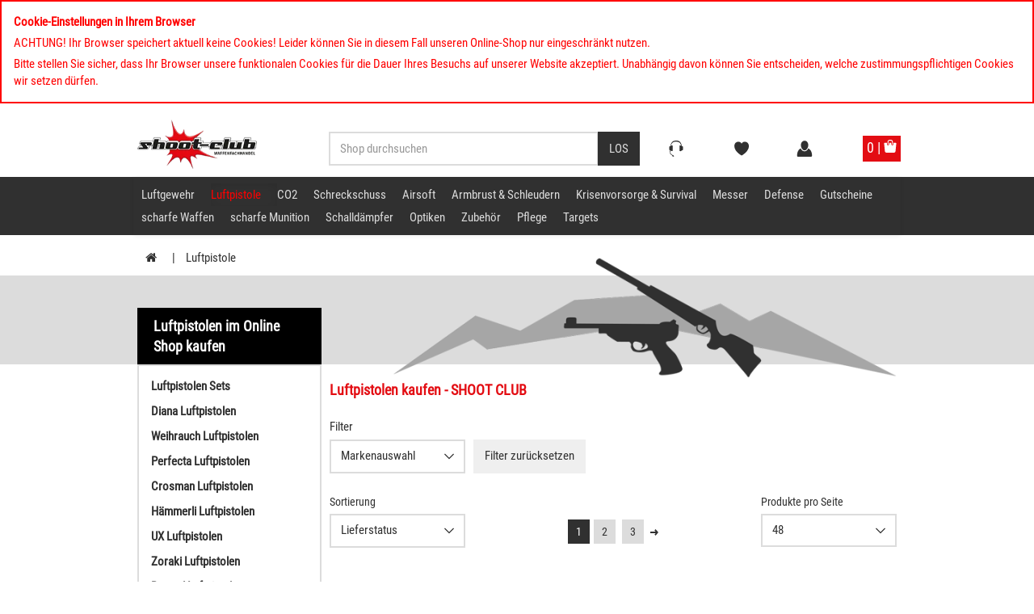

--- FILE ---
content_type: text/html; charset=ISO-8859-1
request_url: https://www.shoot-club.de/Luftpistole-kaufen
body_size: 49586
content:
<!DOCTYPE html>
<html lang="de">
<head>
  
  <title>Luftpistole kaufen im online Shop</title>
  
  <meta name="description" content="Luftdruckpistolen und das passende Zubeh&ouml;r f&uuml;r Deine Luftpistole im shoot-club kaufen">
  <meta name="keywords" content="Luftpistole gebraucht,">


  
  
  
  
        	
    <meta name="dcterms.rightsHolder" content="W E B S A L E A G">
    <meta name="dcterms.rights" content="Dieses Template ist geschützt.">
    <meta name="dcterms.dateCopyrighted" content="2016">
    <meta name="generator" content="Websale V8">


  
  
    
        
        
            
            
            <meta name="robots" content="index,follow">
            
            
        
    
  

  
  
  
  <meta charset="iso-8859-1">
  <meta name="viewport" content="width=device-width, initial-scale=1.0">
  
  <base href="https://www.shoot-club.de/$WS/shoot-club/websale8_shop-shoot-club/benutzer/templates/01-aa/">



   
      
      <link rel="canonical" href="https://www.shoot-club.de/Luftpistole-kaufen">
   


  
   
      
         
         
             <link rel="next" href="/Luftpistole-kaufen?page=2">
         
      
    
  

  <link rel="preload" as="font" href="/$WS/shoot-club/websale8_shop-shoot-club/benutzer/templates/fonts/roboto-condensed-v18-latin-regular.woff" type="font/woff" crossorigin>
  <link rel="preload" as="font" href="/$WS/shoot-club/websale8_shop-shoot-club/benutzer/templates/fonts/roboto-condensed-v18-latin-regular.woff2" type="font/woff2" crossorigin>

  <script>
   document.addEventListener("findologicFinish", function (event) {
       console.log("findologicFinish");
       dataLayer = [{'pageCategory': '/Search'}];
   });
</script>


   

      

      
         <!-- GA -->
         <script>
         dataLayer = [{'pageCategory': '/Category'}];
         window.dataLayer = window.dataLayer || [];
         window.dataLayer.push({
            event: 'view_item_list',
            ecommerce: {
               items: [
               
               
                                    
                     
                        
                        
                        
   {
      item_id: '207796',
      item_name: 'Zoraki HP01 Luftpistole Vorkompression 4,5mm Diabolo inkl. Waffenkoffer',
      currency: 'EUR',     
      item_brand: 'Zoraki',
      
      index: 1,
      
         
         
            
            item_category: 'Luftpistole',
         
         
      item_list_id: '000012',
      item_list_name: 'Luftpistole',
      
      price: '339.98'     
   }    

                     
                        
                        ,
                        
   {
      item_id: '206895',
      item_name: 'Weihrauch HW 45 Silver Star Luftpistole Federdruck 4,5mm Diabolo',
      currency: 'EUR',     
      item_brand: 'Weihrauch',
      
      index: 2,
      
         
         
            
            item_category: 'Luftpistole',
         
         
      item_list_id: '000012',
      item_list_name: 'Luftpistole',
      
      price: '484.14'     
   }    

                     
                        
                        ,
                        
   {
      item_id: '206702',
      item_name: 'Browning Buck Mark URX  Luftpistole Federdruck Knicklauf 4,5mm Diabolo',
      currency: 'EUR',     
      item_brand: 'Browning',
      
      index: 3,
      
         
         
            
            item_category: 'Luftpistole',
         
         
      item_list_id: '000012',
      item_list_name: 'Luftpistole',
      
      price: '65.95'     
   }    

                     
                        
                        ,
                        
   {
      item_id: '206664',
      item_name: 'Record LP3 Luftpistole Federdruck Knicklauf 4,5mm Diabolo',
      currency: 'EUR',     
      item_brand: 'Cuno Melcher',
      
      index: 4,
      
         
         
            
            item_category: 'Luftpistole',
         
         
      item_list_id: '000012',
      item_list_name: 'Luftpistole',
      
      price: '88.57'     
   }    

                     
                        
                        ,
                        
   {
      item_id: '206663',
      item_name: 'Record LP2 Luftpistole Federdruck Knicklauf 4,5mm Diabolo schwarz',
      currency: 'EUR',     
      item_brand: 'Cuno Melcher',
      
      index: 5,
      
         
         
            
            item_category: 'Luftpistole',
         
         
      item_list_id: '000012',
      item_list_name: 'Luftpistole',
      
      price: '64.86'     
   }    

                     
                        
                        ,
                        
   {
      item_id: '206584',
      item_name: 'Weihrauch HW 70 Luftpistole Knicklauf Federdruck 4,5mm Diabolo schwarz',
      currency: 'EUR',     
      item_brand: 'Weihrauch',
      
      index: 6,
      
         
         
            
            item_category: 'Luftpistole',
         
         
      item_list_id: '000012',
      item_list_name: 'Luftpistole',
      
      price: '219.00'     
   }    

                     
                        
                        ,
                        
   {
      item_id: '205882',
      item_name: 'Umarex Perfecta S3 Luftpistole Federdruck 4,5mm',
      currency: 'EUR',     
      item_brand: 'Perfecta',
      
      index: 7,
      
         
         
            
            item_category: 'Luftpistole',
         
         
      item_list_id: '000012',
      item_list_name: 'Luftpistole',
      
      price: '73.39'     
   }    

                     
                        
                        ,
                        
   {
      item_id: '205529',
      item_name: 'Weihrauch HW 40 PCA Luftpistole Vorkompression 4,5mm Diabolo',
      currency: 'EUR',     
      item_brand: 'Weihrauch',
      
      index: 8,
      
         
         
            
            item_category: 'Luftpistole',
         
         
      item_list_id: '000012',
      item_list_name: 'Luftpistole',
      
      price: '174.89'     
   }    

                     
                        
                        ,
                        
   {
      item_id: '215478',
      item_name: 'Gamo P-900 Gunset Luftpistole Kaliber 4,5 mm (.177)',
      currency: 'EUR',     
      item_brand: 'Gamo',
      
      index: 9,
      
         
         
            
            item_category: 'Luftpistole',
         
         
      item_list_id: '000012',
      item_list_name: 'Luftpistole',
      
      price: '98.90'     
   }    

                     
                        
                        ,
                        
   {
      item_id: '214995',
      item_name: 'Gamo Compact Luftpistole Vorkompression 4,5mm Diabolo schwarz',
      currency: 'EUR',     
      item_brand: 'Gamo',
      
      index: 10,
      
         
         
            
            item_category: 'Luftpistole',
         
         
      item_list_id: '000012',
      item_list_name: 'Luftpistole',
      
      price: '287.00'     
   }    

                     
                        
                        ,
                        
   {
      item_id: '214903',
      item_name: 'Gamo PR-45 Luftpistole Vorkompression 4,5mm Diabolo schwarz',
      currency: 'EUR',     
      item_brand: 'Gamo',
      
      index: 11,
      
         
         
            
            item_category: 'Luftpistole',
         
         
      item_list_id: '000012',
      item_list_name: 'Luftpistole',
      
      price: '197.23'     
   }    

                     
                        
                        ,
                        
   {
      item_id: '214892',
      item_name: 'Gamo AF-10 Luftpistole Vorkompression 4,5mm BB und Diabolo schwarz',
      currency: 'EUR',     
      item_brand: 'Gamo',
      
      index: 12,
      
         
         
            
            item_category: 'Luftpistole',
         
         
      item_list_id: '000012',
      item_list_name: 'Luftpistole',
      
      price: '159.98'     
   }    

                     
                        
                        ,
                        
   {
      item_id: '214432',
      item_name: 'Diana p-five Luftpistole Federdruck Knicklauf 4,5mm Diabolo',
      currency: 'EUR',     
      item_brand: 'Diana',
      
      index: 13,
      
         
         
            
            item_category: 'Luftpistole',
         
         
      item_list_id: '000012',
      item_list_name: 'Luftpistole',
      
      price: '68.99'     
   }    

                     
                        
                        ,
                        
   {
      item_id: '213630',
      item_name: 'Reximex RPA Luftpistole Pressluft 4,5mm Diabolo Walnuss Echtholz',
      currency: 'EUR',     
      item_brand: 'reximex',
      
      index: 14,
      
         
         
            
            item_category: 'Luftpistole',
         
         
      item_list_id: '000012',
      item_list_name: 'Luftpistole',
      
      price: '428.95'     
   }    

                     
                        
                        ,
                        
   {
      item_id: '213629',
      item_name: 'Reximex RP Luftpistole Pressluft 4,5mm Diabolo schwarz Anschlagschaft',
      currency: 'EUR',     
      item_brand: 'reximex',
      
      index: 15,
      
         
         
            
            item_category: 'Luftpistole',
         
         
      item_list_id: '000012',
      item_list_name: 'Luftpistole',
      
      price: '409.00'     
   }    

                     
                        
                        ,
                        
   {
      item_id: '213281',
      item_name: 'Diana Bandit Luftpistole Pressluft 4,5mm Diabolo Schalldämpfer Supertarget Set',
      currency: 'EUR',     
      item_brand: 'Diana',
      
      index: 16,
      
         
         
            
            item_category: 'Luftpistole',
         
         
      item_list_id: '000012',
      item_list_name: 'Luftpistole',
      
      price: '251.39'     
   }    

                     
                        
                        ,
                        
   {
      item_id: '213277',
      item_name: 'Diana Bandit Luftpistole Pressluft 4,5mm Diabolo Schalldämpfer und Schaft',
      currency: 'EUR',     
      item_brand: 'Diana',
      
      index: 17,
      
         
         
            
            item_category: 'Luftpistole',
         
         
      item_list_id: '000012',
      item_list_name: 'Luftpistole',
      
      price: '159.90'     
   }    

                     
                        
                        ,
                        
   {
      item_id: '213275',
      item_name: 'Diana Bandit Gen 2 Luftpistole Pressluft 4,5mm Diabolo',
      currency: 'EUR',     
      item_brand: 'Diana',
      
      index: 18,
      
         
         
            
            item_category: 'Luftpistole',
         
         
      item_list_id: '000012',
      item_list_name: 'Luftpistole',
      
      price: '169.95'     
   }    

                     
                        
                        ,
                        
   {
      item_id: '212547',
      item_name: 'BO Manufacture Langley Silencer Luftpistole Federdruck 4,5mm Diabolos Schwarz',
      currency: 'EUR',     
      item_brand: 'BO Manufacture',
      
      index: 19,
      
         
         
            
            item_category: 'Luftpistole',
         
         
      item_list_id: '000012',
      item_list_name: 'Luftpistole',
      
      price: '83.95'     
   }    

                     
                        
                        ,
                        
   {
      item_id: '212446',
      item_name: 'Ruger Mark IV Luftpistole Federdruck 4,5mm Diabolo schwarz Zielscheiben-Set',
      currency: 'EUR',     
      item_brand: 'Ruger',
      
      index: 20,
      
         
         
            
            item_category: 'Luftpistole',
         
         
      item_list_id: '000012',
      item_list_name: 'Luftpistole',
      
      price: '102.96'     
   }    

                     
                        
                        ,
                        
   {
      item_id: '212445',
      item_name: 'Ruger Mark IV Luftpistole Federdruck 4,5mm Diabolos schwarz Set',
      currency: 'EUR',     
      item_brand: 'Ruger',
      
      index: 21,
      
         
         
            
            item_category: 'Luftpistole',
         
         
      item_list_id: '000012',
      item_list_name: 'Luftpistole',
      
      price: '93.29'     
   }    

                     
                        
                        ,
                        
   {
      item_id: '211581',
      item_name: 'BO Langley Silencer Luftpistole Federdruck Knicklauf 4,5mm Diabolo Kugelfang Set',
      currency: 'EUR',     
      item_brand: 'BO Manufacture',
      
      index: 22,
      
         
         
            
            item_category: 'Luftpistole',
         
         
      item_list_id: '000012',
      item_list_name: 'Luftpistole',
      
      price: '107.56'     
   }    

                     
                        
                        ,
                        
   {
      item_id: '211579',
      item_name: 'BO Langley Silencer Luftpistole Federdruck Knicklauf 4,5mm Diabolo Plinking Set',
      currency: 'EUR',     
      item_brand: 'BO Manufacture',
      
      index: 23,
      
         
         
            
            item_category: 'Luftpistole',
         
         
      item_list_id: '000012',
      item_list_name: 'Luftpistole',
      
      price: '133.62'     
   }    

                     
                        
                        ,
                        
   {
      item_id: '211578',
      item_name: 'BO Hitman Luftpistole Knicklauf Federdruck 4,5mm Diabolo',
      currency: 'EUR',     
      item_brand: 'BO Manufacture',
      
      index: 24,
      
         
         
            
            item_category: 'Luftpistole',
         
         
      item_list_id: '000012',
      item_list_name: 'Luftpistole',
      
      price: '89.95'     
   }    

                     
                        
                        ,
                        
   {
      item_id: '211510',
      item_name: 'airmaX PP700S-A Luftpistole Pressluft 4,5mm Diabolo schwarz',
      currency: 'EUR',     
      item_brand: 'Airmax',
      
      index: 25,
      
         
         
            
            item_category: 'Luftpistole',
         
         
      item_list_id: '000012',
      item_list_name: 'Luftpistole',
      
      price: '189.90'     
   }    

                     
                        
                        ,
                        
   {
      item_id: '211343',
      item_name: 'Ruger Mark IV Luftpistole Kipplauf 4,5mm Diabolos schwarz',
      currency: 'EUR',     
      item_brand: 'Ruger',
      
      index: 26,
      
         
         
            
            item_category: 'Luftpistole',
         
         
      item_list_id: '000012',
      item_list_name: 'Luftpistole',
      
      price: '69.95'     
   }    

                     
                        
                        ,
                        
   {
      item_id: '210652',
      item_name: 'Mercury 25 Super Charger Tactical Luftpistole Kipplauf Federdruck 4,5mm Diabolo mit Anschlagschaft Set',
      currency: 'EUR',     
      item_brand: 'Mercury',
      
      index: 27,
      
         
         
            
            item_category: 'Luftpistole',
         
         
      item_list_id: '000012',
      item_list_name: 'Luftpistole',
      
      price: '197.99'     
   }    

                     
                        
                        ,
                        
   {
      item_id: '210651',
      item_name: 'Mercury 25 Super Charger Tactical Luftpistole Kipplauf Federdruck 4,5mm Diabolo Anschlagschaft',
      currency: 'EUR',     
      item_brand: 'Mercury',
      
      index: 28,
      
         
         
            
            item_category: 'Luftpistole',
         
         
      item_list_id: '000012',
      item_list_name: 'Luftpistole',
      
      price: '194.99'     
   }    

                     
                        
                        ,
                        
   {
      item_id: '210648',
      item_name: 'Mercury 25 Charger Luftpistole Kipplauf Federdruck 4,5mm Diabolo',
      currency: 'EUR',     
      item_brand: 'Mercury',
      
      index: 29,
      
         
         
            
            item_category: 'Luftpistole',
         
         
      item_list_id: '000012',
      item_list_name: 'Luftpistole',
      
      price: '139.99'     
   }    

                     
                        
                        ,
                        
   {
      item_id: '207265',
      item_name: 'Beeman P17 Luftpistole Vorkompression 4,5mm Diabolo schwarz',
      currency: 'EUR',     
      item_brand: 'Beeman',
      
      index: 30,
      
         
         
            
            item_category: 'Luftpistole',
         
         
      item_list_id: '000012',
      item_list_name: 'Luftpistole',
      
      price: '98.90'     
   }    

                     
                        
                        ,
                        
   {
      item_id: '206744',
      item_name: 'Weihrauch HW 45 Silver Star Luftpistole Federdruck 4,5mm Diabolo Super-Target Set',
      currency: 'EUR',     
      item_brand: 'Weihrauch',
      
      index: 31,
      
         
         
            
            item_category: 'Luftpistole',
         
         
      item_list_id: '000012',
      item_list_name: 'Luftpistole',
      
      price: '504.72'     
   }    

                     
                        
                        ,
                        
   {
      item_id: '206743',
      item_name: 'Weihrauch HW 45 Silver Star Luftpistole Federdruck 4,5mm Diabolo Plinking-Set',
      currency: 'EUR',     
      item_brand: 'Weihrauch',
      
      index: 32,
      
         
         
            
            item_category: 'Luftpistole',
         
         
      item_list_id: '000012',
      item_list_name: 'Luftpistole',
      
      price: '515.98'     
   }    

                     
                        
                        ,
                        
   {
      item_id: '206742',
      item_name: 'Weihrauch HW 40 PCA Luftpistole Vorkompression 4,5mm Diabolo Plinking-Set',
      currency: 'EUR',     
      item_brand: 'Weihrauch',
      
      index: 33,
      
         
         
            
            item_category: 'Luftpistole',
         
         
      item_list_id: '000012',
      item_list_name: 'Luftpistole',
      
      price: '221.36'     
   }    

                     
                        
                        ,
                        
   {
      item_id: '206724',
      item_name: 'Record LP3 Luftpistole Federdruck Knicklauf 4,5mm Diabolo Plinking-Set',
      currency: 'EUR',     
      item_brand: 'Record',
      
      index: 34,
      
         
         
            
            item_category: 'Luftpistole',
         
         
      item_list_id: '000012',
      item_list_name: 'Luftpistole',
      
      price: '132.28'     
   }    

                     
                        
                        ,
                        
   {
      item_id: '206723',
      item_name: 'Record LP2 Luftpistole Federdruck Knicklauf 4,5mm Diabolo schwarz Plinking Set',
      currency: 'EUR',     
      item_brand: 'Record',
      
      index: 35,
      
         
         
            
            item_category: 'Luftpistole',
         
         
      item_list_id: '000012',
      item_list_name: 'Luftpistole',
      
      price: '109.28'     
   }    

                     
                        
                        ,
                        
   {
      item_id: '206719',
      item_name: 'Umarex Perfecta S3 Luftpistole Federdruck 4,5mm Diabolo Plinking-Set',
      currency: 'EUR',     
      item_brand: 'Perfecta',
      
      index: 36,
      
         
         
            
            item_category: 'Luftpistole',
         
         
      item_list_id: '000012',
      item_list_name: 'Luftpistole',
      
      price: '117.55'     
   }    

                     
                        
                        ,
                        
   {
      item_id: '206710',
      item_name: 'Weihrauch HW 75 Luftpistole Vorkompression 4,5mm Diabolo schwarz Koffer-Set',
      currency: 'EUR',     
      item_brand: 'Weihrauch',
      
      index: 37,
      
         
         
            
            item_category: 'Luftpistole',
         
         
      item_list_id: '000012',
      item_list_name: 'Luftpistole',
      
      price: '460.35'     
   }    

                     
                        
                        ,
                        
   {
      item_id: '206701',
      item_name: 'Weihrauch HW 70 Luftpistole Knicklauf Federdruck 4,5mm Diabolo schwarz Plinking Set',
      currency: 'EUR',     
      item_brand: 'Weihrauch',
      
      index: 38,
      
         
         
            
            item_category: 'Luftpistole',
         
         
      item_list_id: '000012',
      item_list_name: 'Luftpistole',
      
      price: '258.80'     
   }    

                     
                        
                        ,
                        
   {
      item_id: '206700',
      item_name: 'Browning Buck Mark URX  Luftpistole Federdruck Knicklauf 4,5mm Diabolo Plinking Set',
      currency: 'EUR',     
      item_brand: 'Browning',
      
      index: 39,
      
         
         
            
            item_category: 'Luftpistole',
         
         
      item_list_id: '000012',
      item_list_name: 'Luftpistole',
      
      price: '110.34'     
   }    

                     
                        
                        ,
                        
   {
      item_id: '206699',
      item_name: 'Weihrauch HW 70 Black Arrow Luftpistole Knicklauf Federdruck 4,5mm Diabolo Holzoptik Plinking Se',
      currency: 'EUR',     
      item_brand: 'Weihrauch',
      
      index: 40,
      
         
         
            
            item_category: 'Luftpistole',
         
         
      item_list_id: '000012',
      item_list_name: 'Luftpistole',
      
      price: '272.10'     
   }    

                     
                        
                        ,
                        
   {
      item_id: '206686',
      item_name: 'Diana Bandit Gen 2 Luftpistole Pressluft 4,5mm Diabolo Zielscheiben Set Plinking Set',
      currency: 'EUR',     
      item_brand: 'Diana',
      
      index: 41,
      
         
         
            
            item_category: 'Luftpistole',
         
         
      item_list_id: '000012',
      item_list_name: 'Luftpistole',
      
      price: '211.22'     
   }    

                     
                        
                        ,
                        
   {
      item_id: '205258',
      item_name: 'Weihrauch HW 70 Luftpistole Knicklauf Federdruck 4,5mm Diabolo schwarz Kugelfang Set',
      currency: 'EUR',     
      item_brand: 'Weihrauch',
      
      index: 42,
      
         
         
            
            item_category: 'Luftpistole',
         
         
      item_list_id: '000012',
      item_list_name: 'Luftpistole',
      
      price: '237.87'     
   }    

                     
                        
                        ,
                        
   {
      item_id: '205257',
      item_name: 'Weihrauch HW 70 Luftpistole Knicklauf Federdruck 4,5mm Diabolo schwarz Super Target Set',
      currency: 'EUR',     
      item_brand: 'Weihrauch',
      
      index: 43,
      
         
         
            
            item_category: 'Luftpistole',
         
         
      item_list_id: '000012',
      item_list_name: 'Luftpistole',
      
      price: '247.53'     
   }    

                     
                        
                        ,
                        
   {
      item_id: '205256',
      item_name: 'Weihrauch HW 70 Luftpistole Knicklauf Federdruck 4,5mm Diabolo schwarz Koffer Set',
      currency: 'EUR',     
      item_brand: 'Weihrauch',
      
      index: 44,
      
         
         
            
            item_category: 'Luftpistole',
         
         
      item_list_id: '000012',
      item_list_name: 'Luftpistole',
      
      price: '246.03'     
   }    

                     
                        
                        ,
                        
   {
      item_id: '203979',
      item_name: 'Umarex DX17 UX Tornado Luftpistole Federdruck 4,5mm Diabolo-BB Kugelfang-Set',
      currency: 'EUR',     
      item_brand: 'UMAREX',
      
      index: 45,
      
         
         
            
            item_category: 'Luftpistole',
         
         
      item_list_id: '000012',
      item_list_name: 'Luftpistole',
      
      price: '59.34'     
   }    

                     
                        
                        ,
                        
   {
      item_id: '203977',
      item_name: 'Umarex DX17 UX Tornado Luftpistole Federdruck 4,5mm Diabolo Se',
      currency: 'EUR',     
      item_brand: 'UMAREX',
      
      index: 46,
      
         
         
            
            item_category: 'Luftpistole',
         
         
      item_list_id: '000012',
      item_list_name: 'Luftpistole',
      
      price: '32.73'     
   }    

                     
                        
                        ,
                        
   {
      item_id: '203739',
      item_name: 'Diana Bandit Gen 2 Luftpistole Pressluft 4,5mm Diabolo Supertarget Set',
      currency: 'EUR',     
      item_brand: 'Diana',
      
      index: 47,
      
         
         
            
            item_category: 'Luftpistole',
         
         
      item_list_id: '000012',
      item_list_name: 'Luftpistole',
      
      price: '261.14'     
   }    

                     
                        
                        ,
                        
   {
      item_id: '203735',
      item_name: 'Weihrauch HW 45 Silver Star Luftpistole Federdruck 4,5mm Diabolo Koffer-Set',
      currency: 'EUR',     
      item_brand: 'Weihrauch',
      
      index: 48,
      
         
         
            
            item_category: 'Luftpistole',
         
         
      item_list_id: '000012',
      item_list_name: 'Luftpistole',
      
      price: '503.22'     
   }    

                     
                    
               ]
            }
            });
         </script>
      

      

      

      

      

      

      

         

   




   

   <!-- Google Consent Mode V2 --> 
   <script>
      window.dataLayer = window.dataLayer || [];
      function gtag(){dataLayer.push(arguments);}      
         gtag('consent', 'default', {
         'ad_storage': 'denied',
         'ad_user_data': 'denied',
         'ad_personalization': 'denied',
         'analytics_storage': 'denied'
         });
      
   </script>       

   <!-- Google Tag Manager --> 
   <script>(function(w,d,s,l,i){w[l]=w[l]||[];w[l].push({'gtm.start':
      new Date().getTime(),event:'gtm.js'});var f=d.getElementsByTagName(s)[0],
      j=d.createElement(s),dl=l!='dataLayer'?'&l='+l:'';j.async=true;j.src=
      'https://www.googletagmanager.com/gtm.js?id='+i+dl;f.parentNode.insertBefore(j,f);
      })(window,document,'script','dataLayer','GTM-NJCZ8ZV');</script>
   <!-- End Google Tag Manager --> 





  
  
  
	<script type="text/javascript" src="/$WS/shoot-club/websale8_shop-shoot-club/benutzer/templates/01-aa/../js_min/ws_global_01f255a3d4.min.js"></script>
     


<script>
   function initFLSearch(){
      (function (f,i,n,d,o,l,O,g,I,c){var V=[];var m=f.createElement("style");if(d){V.push(d)}if(c&&I.location.hash.indexOf("#search:")===0){V.push(c)}if(V.length>0){var Z=V.join(",");m.textContent=Z+"{opacity: 0;transition: opacity "+O+" ease-in-out;}."+o+" {opacity: 1 !important;}";I.flRevealContainers=function(){var a=f.querySelectorAll(Z);for(var T=0;T<a.length;T++){a[T].classList.add(o)}};setTimeout(I.flRevealContainers,l)}var W=g+"/config/"+i+"/main.js?usergrouphash="+n;var p=f.createElement("script");p.type="text/javascript";p.async=true;p.src=g+"/config/loader.min.js";var q=f.getElementsByTagName("script")[0];p.setAttribute("data-fl-main",W);q.parentNode.insertBefore(p,q);q.parentNode.insertBefore(m,p)})(document,'1F3E29EC34C04082557A4A262DCC952B','','.fl-navigation-result','fl-reveal',3000,'.3s','//cdn.findologic.com',window,'.fl-result');
   }
		function ws_AJAXloadFLStart(){}
		function ws_AJAXloadFLError(){}
		function ws_AJAXloadFLResponseSuccess(){}
		function ws_AJAXloadFLResponseError(){}
		var ws_search_url = '/incl_findologic_productbox-htm.htm?websale8=shoot-club&tpl=incl_findologic_productbox.htm';
		var ws_search_charset = 'ISO-8859-1';
 		var initFLSucces = false;
		var mouseoverSearch = false;

		// 
		$(document).on('click','input[name="search_input"]',function(){
			if(mouseoverSearch == false){
				if(initFLSucces == false){
					$(this).addClass('searchClicked')
					initFLSearch();
				}
			}
		})		
      // 
		$(document).on('mouseenter','.header-search',function(){
			if(mouseoverSearch == false){
				mouseoverSearch = true;
				if(initFLSucces == false){
					initFLSearch();
				}
			}
		});
		// 
		if(location.hash.indexOf('#search') == 0) {
			if(initFLSucces == false){
				initFLSearch();
			}
		}
		function FLsuccesload(){
			var interval = setInterval(checkLoadedScript, 1000);
			var searchinputfield = $('input[name="search_input"]');
			function checkLoadedScript(){
				if($('.ui-autocomplete-input').length){
					initFLSucces = true;
					clearInterval(interval);
					if(!location.hash.indexOf('#search') == 0){
						if(searchinputfield.hasClass('searchClicked')){
							var clickedsearchinputfield = $('input[name="search_input"].searchClicked');
							clickedsearchinputfield.blur();
							clickedsearchinputfield.focus();
							clickedsearchinputfield.removeClass('searchClicked');
						}
					}
				}
			}
		}
</script>
  
   


  <script type="text/javascript" src="/$WS/shoot-club/websale8_shop-shoot-club/benutzer/templates/01-aa/../js_min/ws_category_eb6472e6ab.min.js"></script>
  
<link rel="stylesheet" href="/$WS/shoot-club/websale8_shop-shoot-club/benutzer/templates/01-aa/../css_min/ws_global_and_global_theme_04759f4f97.min.css">
<link rel="apple-touch-icon" sizes="57x57" href="/$WS/shoot-club/websale8_shop-shoot-club/benutzer/templates/images/favicon/apple-icon-57x57.png">
<link rel="apple-touch-icon" sizes="60x60" href="/$WS/shoot-club/websale8_shop-shoot-club/benutzer/templates/images/favicon/apple-icon-60x60.png">
<link rel="apple-touch-icon" sizes="72x72" href="/$WS/shoot-club/websale8_shop-shoot-club/benutzer/templates/images/favicon/apple-icon-72x72.png">
<link rel="apple-touch-icon" sizes="76x76" href="/$WS/shoot-club/websale8_shop-shoot-club/benutzer/templates/images/favicon/apple-icon-76x76.png">
<link rel="apple-touch-icon" sizes="114x114" href="/$WS/shoot-club/websale8_shop-shoot-club/benutzer/templates/images/favicon/apple-icon-114x114.png">
<link rel="apple-touch-icon" sizes="120x120" href="/$WS/shoot-club/websale8_shop-shoot-club/benutzer/templates/images/favicon/apple-icon-120x120.png">
<link rel="apple-touch-icon" sizes="144x144" href="/$WS/shoot-club/websale8_shop-shoot-club/benutzer/templates/images/favicon/apple-icon-144x144.png">
<link rel="apple-touch-icon" sizes="152x152" href="/$WS/shoot-club/websale8_shop-shoot-club/benutzer/templates/images/favicon/apple-icon-152x152.png">
<link rel="apple-touch-icon" sizes="180x180" href="/$WS/shoot-club/websale8_shop-shoot-club/benutzer/templates/images/favicon/apple-icon-180x180.png">
<link rel="icon" type="image/png" sizes="192x192"  href="/$WS/shoot-club/websale8_shop-shoot-club/benutzer/templates/images/favicon/android-icon-192x192.png">
<link rel="icon" type="image/png" sizes="32x32" href="/$WS/shoot-club/websale8_shop-shoot-club/benutzer/templates/images/favicon/favicon-32x32.png">
<link rel="icon" type="image/png" sizes="96x96" href="/$WS/shoot-club/websale8_shop-shoot-club/benutzer/templates/images/favicon/favicon-96x96.png">
<link rel="icon" type="image/png" sizes="16x16" href="/$WS/shoot-club/websale8_shop-shoot-club/benutzer/templates/images/favicon/favicon-16x16.png">
<link rel="manifest" href="/$WS/shoot-club/websale8_shop-shoot-club/benutzer/templates/images/favicon/manifest.json">
<meta name="msapplication-TileImage" content="/$WS/shoot-club/websale8_shop-shoot-club/benutzer/templates/images/favicon/ms-icon-144x144.png">
<meta name="msapplication-TileColor" content="#303030 ">
<meta name="theme-color" content="#303030 ">

  



	
</head>

  <body>       

   
   


   


   
   <!-- GTM (noscript) -->
   <noscript><iframe src="https://www.googletagmanager.com/ns.html?id=GTM-NJCZ8ZV" height="0" width="0" style="display:none;visibility:hidden"></iframe></noscript>




   
   <div class="alert alert-danger">
         <p><b>Cookie-Einstellungen in Ihrem Browser</b></p><p>ACHTUNG! Ihr Browser speichert aktuell keine Cookies! Leider können Sie in diesem Fall unseren Online-Shop nur eingeschränkt nutzen.</p><p class="mb-0">Bitte stellen Sie sicher, dass Ihr Browser unsere funktionalen Cookies für die Dauer Ihres Besuchs auf unserer Website akzeptiert. Unabhängig davon können Sie entscheiden, welche zustimmungspflichtigen Cookies wir setzen dürfen.</p>
   </div>
   

   
   
   

   
   <div class="visually-hidden-focusable pt-3 pb-3 text-center">      
      <a href="#wsMainContent" onclick="location.href=location.href.split('#')[0] + '#wsMainContent'; return false;" class="btn btn-primary">Kompletten Head der Seite überspringen</a>
   </div>

  
  
     <a name="top" id="top"></a>

  
  
  <div class="container-fluid uspbar visible-lg">
    
    <div class="container uspbar--inner">
          <span class="icon check" aria-hidden="true">Rechnungskauf / Finanzierung</span>
          <span class="icon check" aria-hidden="true">kostenloser Versand ab €130,00*</span>
          <span class="icon check" aria-hidden="true">Click & Collect</span>
          <span class="icon check" aria-hidden="true">Schnelle Lieferung</span>
          <span class="icon check" aria-hidden="true">Barrierefreies Ladengeschäft</span>
          <span class="icon check" aria-hidden="true">PayPal*</span>
      </div>
    </div>
    

  <header class="container-fluid">
  	<div class="container">
    <div class="row header--row">

         
         <div class="col-xs-4 col-sm-2 header--col">
            <a href="https://www.shoot-club.de" title="Startseite">
               <picture>
                  <source srcset="/$WS/shoot-club/websale8_shop-shoot-club/benutzer/templates/images/logo.webp" width="160" height="65" type="image/webp">
                  <img src="/$WS/shoot-club/websale8_shop-shoot-club/benutzer/templates/images/logo.png" alt="shoot-club GmbH" width="160" height="65" class="w-100 headLogo img-responsive">
               </picture>
            </a>
         </div>

         
         <div class="col-xs-6 col-sm-5 col-sm-offset-1 col-lg-4 header--search header--col hidden-xs header-search">
            <form class="form-horizontal" role="search" action="/websale8/" method="post">
<input type="hidden" name="Ctx" value="%7bver%2f8%2fver%7d%7bst%2f417%2fst%7d%7bcmd%2f0%2fcmd%7d%7bm%2fwebsale%2fm%7d%7bs%2fshoot%2dclub%2fs%7d%7bl%2f01%2daa%2fl%7d%7bmi%2f000012%2fmi%7d%7bpo%2f1%2fpo%7d%7bpoh%2f1%2fpoh%7d%7bmd5%2fe701be0b67c78f731b3de8737447e670%2fmd5%7d">

               <div class="input-group">
                  <input type="text" name="search_input" class="form-control" placeholder="Shop durchsuchen" aria-label="Sucheingabefeld für die Desktop / Tablet Suche" autocomplete="off">
                  <span class="input-group-btn">
                  <button class="btn btn-primary" type="submit" aria-label="Desktop / Tablet Button > Suche abschicken"><span aria-hidden="true">Los</span></button>
                  </span>
               </div>
            </form>
         </div>

         
         <div class="col-xs-2 col-sm-1 header--col header--icons">
            <a href="https://www.shoot-club.de/Kontakt?d=1&dp1=contact" class="btn btn-default hidden-lg btn-block" id="header--icons--service" title="Kontakt">
               <span class="icon icon-service" aria-hidden="true"></span>
            </a>

            <div class="btn-group one-button visible-lg">
               <button type="button" class="btn btn-default btn-block dropdown-toggle" data-toggle="dropdown" aria-haspopup="true" aria-expanded="false">
                  <span class="btn-name">Service</span>
                  <span class="caret"></span>
               </button>
               <div class="dropdown-menu headServiceMenue">
                     <ul> <li><a class="list-group-item d-block " href="https://www.shoot-club.de/Altersnachweis" >Altersnachweis</a></li> <li><a class="list-group-item d-block " href="https://www.shoot-club.de/Batterieentsorgung">Batterieentsorgung</a></li> <li><a class="list-group-item d-block " href="https://www.shoot-club.de/Barrierefreiheit">Barrierefreiheit</a></li> <li><a class="list-group-item d-block " href="https://www.shoot-club.de/Bedienungsanleitungen">Bedienungsanleitungen</a></li> <li><a class="list-group-item d-block " href="https://www.shoot-club.de/Datenschutz">Datenschutz</a></li> <li><a class="list-group-item d-block " href="https://www.shoot-club.de/Haendlerbund">H&auml;ndlerbund</a></li> <li><a class="list-group-item d-block " href="https://www.shoot-club.de/Iwa">IWA Neuheiten</a></li> <li><a class="list-group-item d-block " href="https://www.shoot-club.de/Klima">Klimaneutraler Shop</a></li> <li><a class="list-group-item d-block " href="https://www.shoot-club.de/Kontakt">Kontaktformular</a></li> <li><a class="list-group-item d-block " href="https://www.shoot-club.de/Kundenservice">Hotline / Kundenservice</a> </li> <li><a class="list-group-item d-block " href="https://www.shoot-club.de/Retouren">Retouren</a></li> <li><a class="list-group-item d-block " href="https://www.shoot-club.de/SSL">Sicher einkaufen</a></li> <li><a class="list-group-item d-block " href="https://www.shoot-club.de/Store-Leipzig-Baalsdorf">Store Leipzig</a></li> <li><a class="list-group-item d-block " href="https://www.shoot-club.de/Zahlung-und-Versand">Zahlung und Versand</a></li> <li><a class="list-group-item d-block " href="https://www.shoot-club.de/Waffenankauf">Waffenankauf</a></li> <li><a class="list-group-item d-block " href="https://www.shoot-club.de/Zielscheiben-Download">Zielscheiben</a></li> <li><a class="list-group-item d-block " href="https://www.shoot-club.de/Verpackung">Verpackungshinweise</a></li> <li><a class="list-group-item d-block " href="https://www.shoot-club.de/Newsletter">Newsletter</a></li> </ul>
               </div>
            </div>
         </div>

        
        <div class="col-xs-2 col-sm-1 header--col header--icons">
          <a href="https://www.shoot-club.de/?websale8=shoot-club" class="btn btn-default btn-block" id="header--icons--memolist" title="Merkliste" rel="nofollow">
            
              <span class="icon icon-memolist " aria-hidden="true"></span>
              <span class="hidden-xs hidden-sm hidden-md ">Merkzettel</span>
            
          </a>
         </div>

         
         <div class="col-xs-2 col-sm-1 header--col header--icons header-login-wrapper">
            
               <a href="https://www.shoot-club.de/?websale8=shoot-club" class="btn btn-default btn-block" title="User Account" rel="nofollow">
                  <span class="icon icon-user" aria-hidden="true"></span><span class="hidden-xs hidden-sm hidden-md"> Anmelden</span>
               </a>
            
            
        </div>

        
         <div class="col-xs-2 col-sm-1 col-lg-2 header--basket pl-0 pr-0 pl-lg-2 text-right">
            <div id="header--icons--basket" class="mr-0 ml-0">
               
                  
<div class="btn-group btn-basket">
   <div class="col-xs-12 col-lg-10">
      <a href="https://www.shoot-club.de/?websale8=shoot-club" class="HeadQuickBasket" title="Warenkorb">
         <span class="visible-lg header-basket-headline text-left">Ihr Warenkorb</span>         
         <span class="header-basket-value_total_sum text-left">
            
            
               <span class="hidden-lg">0  | </span>
               <span class="hidden visible-lg">ist leer</span>
            
         </span>
         <span class="icon icon-basket d-inline-block hidden-lg" aria-hidden="true"></span>

      </a>
   </div>

   <div class="visible-lg col-lg-2 dropdown-button">

      <span >
         <span class="icon icon-basket" aria-hidden="true"></span>
      </span>

      
   </div>

</div>

               
            </div>
         </div>

      </div>
    </div>    
  </header>


   

<div class="container-fluid navigation navbar-for-fixed">
	<div class="container">
        <div class="row">
          <nav class="navbar navbar-default">
              

              
              <div class="navbar-header">

                  
                  <div class="col-xs-3 visible-xs menu">
                      <button type="button" class="navbar-toggle collapsed btn" data-toggle="collapse" data-target="#full-header-menu" aria-expanded="false">
                        Menü
                      </button>
                  </div>
                  <div class="col-xs-9 visible-xs navbar-search-wrapper header-search">
                     <form class="navbar-left collapsed navbar-search" role="search" action="/websale8/" method="post">
<input type="hidden" name="Ctx" value="%7bver%2f8%2fver%7d%7bst%2f417%2fst%7d%7bcmd%2f0%2fcmd%7d%7bm%2fwebsale%2fm%7d%7bs%2fshoot%2dclub%2fs%7d%7bl%2f01%2daa%2fl%7d%7bmi%2f000012%2fmi%7d%7bpo%2f1%2fpo%7d%7bpoh%2f1%2fpoh%7d%7bmd5%2fe701be0b67c78f731b3de8737447e670%2fmd5%7d">

                        <div class="input-group">
                        <input type="text" name="search_input" class="form-control" placeholder="Shop durchsuchen" aria-label="Sucheingabefeld für die Mobile Suche" autocomplete="off">
                        <span class="input-group-btn">
                           <button type="submit" class="btn pl-5 pr-5" style="border-left:solid 2px #a8a8a8" aria-label="Mobile Button > Suche abschicken"><span class="glyphicon glyphicon-search pt-1" aria-hidden="true"></span></button>
                        </span>
                        </div>
                     </form>
                  </div> 


                  
                  <div class="col-xs-12 menu-datalevel1">
                      <div class="collapse navbar-collapse" id="full-header-menu">
                          <div class="row hidden-sm hidden-md hidden-lg">
                              <div class="col-xs-10">
                              <img itemprop="logo" src="../images/logo.png" alt="shoot-club GmbH" class="menu-logo img-responsive" loading="lazy">
                              </div>
                              <div class="col-xs-2">
                              <button class="navbar-toggle close-inside" aria-expanded="true" data-target="#full-header-menu" data-toggle="collapse" type="button" aria-label="Produktmenü öffnen">&nbsp;</button>
                              </div>
                          </div>

                      <div class="topmenue">
                      <ul class="nav navbar-nav level1" itemscope="itemscope" itemtype="http://schema.org/SiteNavigationElement">
                        
                        
                          
                          <li class=" dropdown " 
                          
                         	onmouseover="if (window.matchMedia('(min-width: 1300px)').matches) {if(!$('#dropdown-menu_1').length > 0 ){ ws_AJAXloadTemplate('https://www.shoot-club.de/incl_nav_submenue-htm.htm?websale8=shoot-club&amp;tpl=incl_nav_submenue.htm', 'ISO-8859-1', ws_AJAXShowTopnavigationStart, wsAJAXShowTopnavigationError, 'ws_AJAXShowTopnavigationResponseSuccess()', 'wsAJAXShowTopnavigationResponseError()');}}"
                         	onclick="if (window.matchMedia('(max-width: 767px)').matches) {if(!$('#dropdown-menu_1').length > 0 ){ ws_AJAXloadTemplate('https://www.shoot-club.de/incl_nav_submenue-htm.htm?websale8=shoot-club&amp;tpl=incl_nav_submenue.htm', 'ISO-8859-1', ws_AJAXShowTopnavigationStart, wsAJAXShowTopnavigationError, 'ws_AJAXShowTopnavigationResponseSuccess()', 'wsAJAXShowTopnavigationResponseError()');}}"
                          >

                           <a href="https://www.shoot-club.de/Luftgewehr-kaufen" class="text-uppercase no-toggle-link no-toggle-link-new menu_level_one" title="Luftgewehr">Luftgewehr</a>


                                                
                           <button type="button" class="button-text hidden-sm hidden-md hidden-lg toggle-link toggle-link-new" data-toggle="dropdown" aria-haspopup="true"><span class="sr-only">Kategorie Luftgewehr öffnen</span></button>
                        
         

                          </li>
                        
                          
                          <li class="active dropdown " 
                          
                         	onmouseover="if (window.matchMedia('(min-width: 1300px)').matches) {if(!$('#dropdown-menu_2').length > 0 ){ ws_AJAXloadTemplate('https://www.shoot-club.de/incl_nav_submenue-htm.htm?websale8=shoot-club&amp;tpl=incl_nav_submenue.htm', 'ISO-8859-1', ws_AJAXShowTopnavigationStart, wsAJAXShowTopnavigationError, 'ws_AJAXShowTopnavigationResponseSuccess()', 'wsAJAXShowTopnavigationResponseError()');}}"
                         	onclick="if (window.matchMedia('(max-width: 767px)').matches) {if(!$('#dropdown-menu_2').length > 0 ){ ws_AJAXloadTemplate('https://www.shoot-club.de/incl_nav_submenue-htm.htm?websale8=shoot-club&amp;tpl=incl_nav_submenue.htm', 'ISO-8859-1', ws_AJAXShowTopnavigationStart, wsAJAXShowTopnavigationError, 'ws_AJAXShowTopnavigationResponseSuccess()', 'wsAJAXShowTopnavigationResponseError()');}}"
                          >

                           <a href="https://www.shoot-club.de/Luftpistole-kaufen" class="text-uppercase no-toggle-link no-toggle-link-new menu_level_one" title="Luftpistole">Luftpistole</a>


                                                
                           <button type="button" class="button-text hidden-sm hidden-md hidden-lg toggle-link toggle-link-new" data-toggle="dropdown" aria-haspopup="true"><span class="sr-only">Kategorie Luftpistole öffnen</span></button>
                        
         

                          </li>
                        
                          
                          <li class=" dropdown " 
                          
                         	onmouseover="if (window.matchMedia('(min-width: 1300px)').matches) {if(!$('#dropdown-menu_3').length > 0 ){ ws_AJAXloadTemplate('https://www.shoot-club.de/incl_nav_submenue-htm.htm?websale8=shoot-club&amp;tpl=incl_nav_submenue.htm', 'ISO-8859-1', ws_AJAXShowTopnavigationStart, wsAJAXShowTopnavigationError, 'ws_AJAXShowTopnavigationResponseSuccess()', 'wsAJAXShowTopnavigationResponseError()');}}"
                         	onclick="if (window.matchMedia('(max-width: 767px)').matches) {if(!$('#dropdown-menu_3').length > 0 ){ ws_AJAXloadTemplate('https://www.shoot-club.de/incl_nav_submenue-htm.htm?websale8=shoot-club&amp;tpl=incl_nav_submenue.htm', 'ISO-8859-1', ws_AJAXShowTopnavigationStart, wsAJAXShowTopnavigationError, 'ws_AJAXShowTopnavigationResponseSuccess()', 'wsAJAXShowTopnavigationResponseError()');}}"
                          >

                           <a href="https://www.shoot-club.de/CO2-Waffen" class="text-uppercase no-toggle-link no-toggle-link-new menu_level_one" title="CO2">CO2</a>


                                                
                           <button type="button" class="button-text hidden-sm hidden-md hidden-lg toggle-link toggle-link-new" data-toggle="dropdown" aria-haspopup="true"><span class="sr-only">Kategorie CO2 öffnen</span></button>
                        
         

                          </li>
                        
                          
                          <li class=" dropdown " 
                          
                         	onmouseover="if (window.matchMedia('(min-width: 1300px)').matches) {if(!$('#dropdown-menu_4').length > 0 ){ ws_AJAXloadTemplate('https://www.shoot-club.de/incl_nav_submenue-htm.htm?websale8=shoot-club&amp;tpl=incl_nav_submenue.htm', 'ISO-8859-1', ws_AJAXShowTopnavigationStart, wsAJAXShowTopnavigationError, 'ws_AJAXShowTopnavigationResponseSuccess()', 'wsAJAXShowTopnavigationResponseError()');}}"
                         	onclick="if (window.matchMedia('(max-width: 767px)').matches) {if(!$('#dropdown-menu_4').length > 0 ){ ws_AJAXloadTemplate('https://www.shoot-club.de/incl_nav_submenue-htm.htm?websale8=shoot-club&amp;tpl=incl_nav_submenue.htm', 'ISO-8859-1', ws_AJAXShowTopnavigationStart, wsAJAXShowTopnavigationError, 'ws_AJAXShowTopnavigationResponseSuccess()', 'wsAJAXShowTopnavigationResponseError()');}}"
                          >

                           <a href="https://www.shoot-club.de/Schreckschusswaffen" class="text-uppercase no-toggle-link no-toggle-link-new menu_level_one" title="Schreckschuss">Schreckschuss</a>


                                                
                           <button type="button" class="button-text hidden-sm hidden-md hidden-lg toggle-link toggle-link-new" data-toggle="dropdown" aria-haspopup="true"><span class="sr-only">Kategorie Schreckschuss öffnen</span></button>
                        
         

                          </li>
                        
                          
                          <li class=" dropdown " 
                          
                         	onmouseover="if (window.matchMedia('(min-width: 1300px)').matches) {if(!$('#dropdown-menu_5').length > 0 ){ ws_AJAXloadTemplate('https://www.shoot-club.de/incl_nav_submenue-htm.htm?websale8=shoot-club&amp;tpl=incl_nav_submenue.htm', 'ISO-8859-1', ws_AJAXShowTopnavigationStart, wsAJAXShowTopnavigationError, 'ws_AJAXShowTopnavigationResponseSuccess()', 'wsAJAXShowTopnavigationResponseError()');}}"
                         	onclick="if (window.matchMedia('(max-width: 767px)').matches) {if(!$('#dropdown-menu_5').length > 0 ){ ws_AJAXloadTemplate('https://www.shoot-club.de/incl_nav_submenue-htm.htm?websale8=shoot-club&amp;tpl=incl_nav_submenue.htm', 'ISO-8859-1', ws_AJAXShowTopnavigationStart, wsAJAXShowTopnavigationError, 'ws_AJAXShowTopnavigationResponseSuccess()', 'wsAJAXShowTopnavigationResponseError()');}}"
                          >

                           <a href="https://www.shoot-club.de/Softair" class="text-uppercase no-toggle-link no-toggle-link-new menu_level_one" title="Airsoft">Airsoft</a>


                                                
                           <button type="button" class="button-text hidden-sm hidden-md hidden-lg toggle-link toggle-link-new" data-toggle="dropdown" aria-haspopup="true"><span class="sr-only">Kategorie Airsoft öffnen</span></button>
                        
         

                          </li>
                        
                          
                          <li class=" dropdown " 
                          
                         	onmouseover="if (window.matchMedia('(min-width: 1300px)').matches) {if(!$('#dropdown-menu_6').length > 0 ){ ws_AJAXloadTemplate('https://www.shoot-club.de/incl_nav_submenue-htm.htm?websale8=shoot-club&amp;tpl=incl_nav_submenue.htm', 'ISO-8859-1', ws_AJAXShowTopnavigationStart, wsAJAXShowTopnavigationError, 'ws_AJAXShowTopnavigationResponseSuccess()', 'wsAJAXShowTopnavigationResponseError()');}}"
                         	onclick="if (window.matchMedia('(max-width: 767px)').matches) {if(!$('#dropdown-menu_6').length > 0 ){ ws_AJAXloadTemplate('https://www.shoot-club.de/incl_nav_submenue-htm.htm?websale8=shoot-club&amp;tpl=incl_nav_submenue.htm', 'ISO-8859-1', ws_AJAXShowTopnavigationStart, wsAJAXShowTopnavigationError, 'ws_AJAXShowTopnavigationResponseSuccess()', 'wsAJAXShowTopnavigationResponseError()');}}"
                          >

                           <a href="https://www.shoot-club.de/Armbrust" class="text-uppercase no-toggle-link no-toggle-link-new menu_level_one" title="Armbrust &#38; Schleudern">Armbrust &#38; Schleudern</a>


                                                
                           <button type="button" class="button-text hidden-sm hidden-md hidden-lg toggle-link toggle-link-new" data-toggle="dropdown" aria-haspopup="true"><span class="sr-only">Kategorie Armbrust &#38; Schleudern öffnen</span></button>
                        
         

                          </li>
                        
                          
                          <li class=" dropdown " 
                          
                         	onmouseover="if (window.matchMedia('(min-width: 1300px)').matches) {if(!$('#dropdown-menu_7').length > 0 ){ ws_AJAXloadTemplate('https://www.shoot-club.de/incl_nav_submenue-htm.htm?websale8=shoot-club&amp;tpl=incl_nav_submenue.htm', 'ISO-8859-1', ws_AJAXShowTopnavigationStart, wsAJAXShowTopnavigationError, 'ws_AJAXShowTopnavigationResponseSuccess()', 'wsAJAXShowTopnavigationResponseError()');}}"
                         	onclick="if (window.matchMedia('(max-width: 767px)').matches) {if(!$('#dropdown-menu_7').length > 0 ){ ws_AJAXloadTemplate('https://www.shoot-club.de/incl_nav_submenue-htm.htm?websale8=shoot-club&amp;tpl=incl_nav_submenue.htm', 'ISO-8859-1', ws_AJAXShowTopnavigationStart, wsAJAXShowTopnavigationError, 'ws_AJAXShowTopnavigationResponseSuccess()', 'wsAJAXShowTopnavigationResponseError()');}}"
                          >

                           <a href="https://www.shoot-club.de/Krisenvorsorge-Survival" class="text-uppercase no-toggle-link no-toggle-link-new menu_level_one" title="Krisenvorsorge &#38; Survival">Krisenvorsorge &#38; Survival</a>


                                                
                           <button type="button" class="button-text hidden-sm hidden-md hidden-lg toggle-link toggle-link-new" data-toggle="dropdown" aria-haspopup="true"><span class="sr-only">Kategorie Krisenvorsorge &#38; Survival öffnen</span></button>
                        
         

                          </li>
                        
                          
                          <li class=" dropdown " 
                          
                         	onmouseover="if (window.matchMedia('(min-width: 1300px)').matches) {if(!$('#dropdown-menu_8').length > 0 ){ ws_AJAXloadTemplate('https://www.shoot-club.de/incl_nav_submenue-htm.htm?websale8=shoot-club&amp;tpl=incl_nav_submenue.htm', 'ISO-8859-1', ws_AJAXShowTopnavigationStart, wsAJAXShowTopnavigationError, 'ws_AJAXShowTopnavigationResponseSuccess()', 'wsAJAXShowTopnavigationResponseError()');}}"
                         	onclick="if (window.matchMedia('(max-width: 767px)').matches) {if(!$('#dropdown-menu_8').length > 0 ){ ws_AJAXloadTemplate('https://www.shoot-club.de/incl_nav_submenue-htm.htm?websale8=shoot-club&amp;tpl=incl_nav_submenue.htm', 'ISO-8859-1', ws_AJAXShowTopnavigationStart, wsAJAXShowTopnavigationError, 'ws_AJAXShowTopnavigationResponseSuccess()', 'wsAJAXShowTopnavigationResponseError()');}}"
                          >

                           <a href="https://www.shoot-club.de/messer-macheten-kaufen" class="text-uppercase no-toggle-link no-toggle-link-new menu_level_one" title="Messer">Messer</a>


                                                
                           <button type="button" class="button-text hidden-sm hidden-md hidden-lg toggle-link toggle-link-new" data-toggle="dropdown" aria-haspopup="true"><span class="sr-only">Kategorie Messer öffnen</span></button>
                        
         

                          </li>
                        
                          
                          <li class=" dropdown " 
                          
                         	onmouseover="if (window.matchMedia('(min-width: 1300px)').matches) {if(!$('#dropdown-menu_9').length > 0 ){ ws_AJAXloadTemplate('https://www.shoot-club.de/incl_nav_submenue-htm.htm?websale8=shoot-club&amp;tpl=incl_nav_submenue.htm', 'ISO-8859-1', ws_AJAXShowTopnavigationStart, wsAJAXShowTopnavigationError, 'ws_AJAXShowTopnavigationResponseSuccess()', 'wsAJAXShowTopnavigationResponseError()');}}"
                         	onclick="if (window.matchMedia('(max-width: 767px)').matches) {if(!$('#dropdown-menu_9').length > 0 ){ ws_AJAXloadTemplate('https://www.shoot-club.de/incl_nav_submenue-htm.htm?websale8=shoot-club&amp;tpl=incl_nav_submenue.htm', 'ISO-8859-1', ws_AJAXShowTopnavigationStart, wsAJAXShowTopnavigationError, 'ws_AJAXShowTopnavigationResponseSuccess()', 'wsAJAXShowTopnavigationResponseError()');}}"
                          >

                           <a href="https://www.shoot-club.de/security-home-defense" class="text-uppercase no-toggle-link no-toggle-link-new menu_level_one" title="Defense">Defense</a>


                                                
                           <button type="button" class="button-text hidden-sm hidden-md hidden-lg toggle-link toggle-link-new" data-toggle="dropdown" aria-haspopup="true"><span class="sr-only">Kategorie Defense öffnen</span></button>
                        
         

                          </li>
                        
                          
                          <li class=" " 
                          >

                           <a href="https://www.shoot-club.de/Gutscheine" class="text-uppercase no-toggle-link no-toggle-link-new menu_level_one" title="Gutscheine">Gutscheine</a>


                        
         

                          </li>
                        
                          
                          <li class=" dropdown " 
                          
                         	onmouseover="if (window.matchMedia('(min-width: 1300px)').matches) {if(!$('#dropdown-menu_11').length > 0 ){ ws_AJAXloadTemplate('https://www.shoot-club.de/incl_nav_submenue-htm.htm?websale8=shoot-club&amp;tpl=incl_nav_submenue.htm', 'ISO-8859-1', ws_AJAXShowTopnavigationStart, wsAJAXShowTopnavigationError, 'ws_AJAXShowTopnavigationResponseSuccess()', 'wsAJAXShowTopnavigationResponseError()');}}"
                         	onclick="if (window.matchMedia('(max-width: 767px)').matches) {if(!$('#dropdown-menu_11').length > 0 ){ ws_AJAXloadTemplate('https://www.shoot-club.de/incl_nav_submenue-htm.htm?websale8=shoot-club&amp;tpl=incl_nav_submenue.htm', 'ISO-8859-1', ws_AJAXShowTopnavigationStart, wsAJAXShowTopnavigationError, 'ws_AJAXShowTopnavigationResponseSuccess()', 'wsAJAXShowTopnavigationResponseError()');}}"
                          >

                           <a href="https://www.shoot-club.de/Scharfe-Waffen" class="text-uppercase no-toggle-link no-toggle-link-new menu_level_one" title="scharfe Waffen">scharfe Waffen</a>


                                                
                           <button type="button" class="button-text hidden-sm hidden-md hidden-lg toggle-link toggle-link-new" data-toggle="dropdown" aria-haspopup="true"><span class="sr-only">Kategorie scharfe Waffen öffnen</span></button>
                        
         

                          </li>
                        
                          
                          <li class=" dropdown " 
                          
                         	onmouseover="if (window.matchMedia('(min-width: 1300px)').matches) {if(!$('#dropdown-menu_12').length > 0 ){ ws_AJAXloadTemplate('https://www.shoot-club.de/incl_nav_submenue-htm.htm?websale8=shoot-club&amp;tpl=incl_nav_submenue.htm', 'ISO-8859-1', ws_AJAXShowTopnavigationStart, wsAJAXShowTopnavigationError, 'ws_AJAXShowTopnavigationResponseSuccess()', 'wsAJAXShowTopnavigationResponseError()');}}"
                         	onclick="if (window.matchMedia('(max-width: 767px)').matches) {if(!$('#dropdown-menu_12').length > 0 ){ ws_AJAXloadTemplate('https://www.shoot-club.de/incl_nav_submenue-htm.htm?websale8=shoot-club&amp;tpl=incl_nav_submenue.htm', 'ISO-8859-1', ws_AJAXShowTopnavigationStart, wsAJAXShowTopnavigationError, 'ws_AJAXShowTopnavigationResponseSuccess()', 'wsAJAXShowTopnavigationResponseError()');}}"
                          >

                           <a href="https://www.shoot-club.de/Scharfe-Munition" class="text-uppercase no-toggle-link no-toggle-link-new menu_level_one" title="scharfe Munition">scharfe Munition</a>


                                                
                           <button type="button" class="button-text hidden-sm hidden-md hidden-lg toggle-link toggle-link-new" data-toggle="dropdown" aria-haspopup="true"><span class="sr-only">Kategorie scharfe Munition öffnen</span></button>
                        
         

                          </li>
                        
                          
                          <li class=" dropdown " 
                          
                         	onmouseover="if (window.matchMedia('(min-width: 1300px)').matches) {if(!$('#dropdown-menu_13').length > 0 ){ ws_AJAXloadTemplate('https://www.shoot-club.de/incl_nav_submenue-htm.htm?websale8=shoot-club&amp;tpl=incl_nav_submenue.htm', 'ISO-8859-1', ws_AJAXShowTopnavigationStart, wsAJAXShowTopnavigationError, 'ws_AJAXShowTopnavigationResponseSuccess()', 'wsAJAXShowTopnavigationResponseError()');}}"
                         	onclick="if (window.matchMedia('(max-width: 767px)').matches) {if(!$('#dropdown-menu_13').length > 0 ){ ws_AJAXloadTemplate('https://www.shoot-club.de/incl_nav_submenue-htm.htm?websale8=shoot-club&amp;tpl=incl_nav_submenue.htm', 'ISO-8859-1', ws_AJAXShowTopnavigationStart, wsAJAXShowTopnavigationError, 'ws_AJAXShowTopnavigationResponseSuccess()', 'wsAJAXShowTopnavigationResponseError()');}}"
                          >

                           <a href="https://www.shoot-club.de/schalldaempfer-kaufen" class="text-uppercase no-toggle-link no-toggle-link-new menu_level_one" title="Schalldämpfer">Schalldämpfer</a>


                                                
                           <button type="button" class="button-text hidden-sm hidden-md hidden-lg toggle-link toggle-link-new" data-toggle="dropdown" aria-haspopup="true"><span class="sr-only">Kategorie Schalldämpfer öffnen</span></button>
                        
         

                          </li>
                        
                          
                          <li class=" dropdown " 
                          
                         	onmouseover="if (window.matchMedia('(min-width: 1300px)').matches) {if(!$('#dropdown-menu_14').length > 0 ){ ws_AJAXloadTemplate('https://www.shoot-club.de/incl_nav_submenue-htm.htm?websale8=shoot-club&amp;tpl=incl_nav_submenue.htm', 'ISO-8859-1', ws_AJAXShowTopnavigationStart, wsAJAXShowTopnavigationError, 'ws_AJAXShowTopnavigationResponseSuccess()', 'wsAJAXShowTopnavigationResponseError()');}}"
                         	onclick="if (window.matchMedia('(max-width: 767px)').matches) {if(!$('#dropdown-menu_14').length > 0 ){ ws_AJAXloadTemplate('https://www.shoot-club.de/incl_nav_submenue-htm.htm?websale8=shoot-club&amp;tpl=incl_nav_submenue.htm', 'ISO-8859-1', ws_AJAXShowTopnavigationStart, wsAJAXShowTopnavigationError, 'ws_AJAXShowTopnavigationResponseSuccess()', 'wsAJAXShowTopnavigationResponseError()');}}"
                          >

                           <a href="https://www.shoot-club.de/optiken-kaufen" class="text-uppercase no-toggle-link no-toggle-link-new menu_level_one" title="Optiken">Optiken</a>


                                                
                           <button type="button" class="button-text hidden-sm hidden-md hidden-lg toggle-link toggle-link-new" data-toggle="dropdown" aria-haspopup="true"><span class="sr-only">Kategorie Optiken öffnen</span></button>
                        
         

                          </li>
                        
                          
                          <li class=" dropdown " 
                          
                         	onmouseover="if (window.matchMedia('(min-width: 1300px)').matches) {if(!$('#dropdown-menu_15').length > 0 ){ ws_AJAXloadTemplate('https://www.shoot-club.de/incl_nav_submenue-htm.htm?websale8=shoot-club&amp;tpl=incl_nav_submenue.htm', 'ISO-8859-1', ws_AJAXShowTopnavigationStart, wsAJAXShowTopnavigationError, 'ws_AJAXShowTopnavigationResponseSuccess()', 'wsAJAXShowTopnavigationResponseError()');}}"
                         	onclick="if (window.matchMedia('(max-width: 767px)').matches) {if(!$('#dropdown-menu_15').length > 0 ){ ws_AJAXloadTemplate('https://www.shoot-club.de/incl_nav_submenue-htm.htm?websale8=shoot-club&amp;tpl=incl_nav_submenue.htm', 'ISO-8859-1', ws_AJAXShowTopnavigationStart, wsAJAXShowTopnavigationError, 'ws_AJAXShowTopnavigationResponseSuccess()', 'wsAJAXShowTopnavigationResponseError()');}}"
                          >

                           <a href="https://www.shoot-club.de/waffenzubehoer-kaufen" class="text-uppercase no-toggle-link no-toggle-link-new menu_level_one" title="Zubehör">Zubehör</a>


                                                
                           <button type="button" class="button-text hidden-sm hidden-md hidden-lg toggle-link toggle-link-new" data-toggle="dropdown" aria-haspopup="true"><span class="sr-only">Kategorie Zubehör öffnen</span></button>
                        
         

                          </li>
                        
                          
                          <li class=" dropdown " 
                          
                         	onmouseover="if (window.matchMedia('(min-width: 1300px)').matches) {if(!$('#dropdown-menu_16').length > 0 ){ ws_AJAXloadTemplate('https://www.shoot-club.de/incl_nav_submenue-htm.htm?websale8=shoot-club&amp;tpl=incl_nav_submenue.htm', 'ISO-8859-1', ws_AJAXShowTopnavigationStart, wsAJAXShowTopnavigationError, 'ws_AJAXShowTopnavigationResponseSuccess()', 'wsAJAXShowTopnavigationResponseError()');}}"
                         	onclick="if (window.matchMedia('(max-width: 767px)').matches) {if(!$('#dropdown-menu_16').length > 0 ){ ws_AJAXloadTemplate('https://www.shoot-club.de/incl_nav_submenue-htm.htm?websale8=shoot-club&amp;tpl=incl_nav_submenue.htm', 'ISO-8859-1', ws_AJAXShowTopnavigationStart, wsAJAXShowTopnavigationError, 'ws_AJAXShowTopnavigationResponseSuccess()', 'wsAJAXShowTopnavigationResponseError()');}}"
                          >

                           <a href="https://www.shoot-club.de/waffenpflege-kaufen" class="text-uppercase no-toggle-link no-toggle-link-new menu_level_one" title="Pflege">Pflege</a>


                                                
                           <button type="button" class="button-text hidden-sm hidden-md hidden-lg toggle-link toggle-link-new" data-toggle="dropdown" aria-haspopup="true"><span class="sr-only">Kategorie Pflege öffnen</span></button>
                        
         

                          </li>
                        
                          
                          <li class=" dropdown " 
                          
                         	onmouseover="if (window.matchMedia('(min-width: 1300px)').matches) {if(!$('#dropdown-menu_17').length > 0 ){ ws_AJAXloadTemplate('https://www.shoot-club.de/incl_nav_submenue-htm.htm?websale8=shoot-club&amp;tpl=incl_nav_submenue.htm', 'ISO-8859-1', ws_AJAXShowTopnavigationStart, wsAJAXShowTopnavigationError, 'ws_AJAXShowTopnavigationResponseSuccess()', 'wsAJAXShowTopnavigationResponseError()');}}"
                         	onclick="if (window.matchMedia('(max-width: 767px)').matches) {if(!$('#dropdown-menu_17').length > 0 ){ ws_AJAXloadTemplate('https://www.shoot-club.de/incl_nav_submenue-htm.htm?websale8=shoot-club&amp;tpl=incl_nav_submenue.htm', 'ISO-8859-1', ws_AJAXShowTopnavigationStart, wsAJAXShowTopnavigationError, 'ws_AJAXShowTopnavigationResponseSuccess()', 'wsAJAXShowTopnavigationResponseError()');}}"
                          >

                           <a href="https://www.shoot-club.de/Targets" class="text-uppercase no-toggle-link no-toggle-link-new menu_level_one" title="Targets">Targets</a>


                                                
                           <button type="button" class="button-text hidden-sm hidden-md hidden-lg toggle-link toggle-link-new" data-toggle="dropdown" aria-haspopup="true"><span class="sr-only">Kategorie Targets öffnen</span></button>
                        
         

                          </li>
                        
						  
                        
                      </ul>

                      </div>

                      <div id="ws_topnavigation_content">
                        <!-- in diesen Container wird bei Hover auf Topnavi das Untermenü (Flyout) geladen (incl_nav_submenue.htm) -->
                      </div>

                      <div id="ws_topnavigation_loading" style="display:none;">
                        <!-- AJAX-Anfrage für Einbindung läuft, Ladegrafik möglich. -->
                      </div>

                      <div id="ws_topnavigation_error" style="display:none; color:#FFF;">
                        <!-- Die AJAX-Kommunikation konnte nicht durchgeführt werden Fehler bei AJAX-Kommunikation.-->
                      </div>


                    </div><!-- navbar-collapse -->
                  </div>
              </div>
              
          </nav>
        </div>
    </div>
</div>


    <main id="wsMainContent">
    
  
      <nav class="container outer_space">
        <div class="row">
          <div class="col-xs-12">
            <ol class="breadcrumb">
              <li>
                  <a href="https://www.shoot-club.de" title="Startseite" tabindex="-1" aria-hidden="true"><span class="fa fa-home"></span></a>
              </li>
            
                  

                  
                     <li>
                        <a href="https://www.shoot-club.de/Luftpistole-kaufen" id="000012" title="Luftpistole" tabindex="-1"><span>Luftpistole</span></a>
                     </li>
                  

                  
               </ol>
          </div>
        </div>
      </nav>
  

	 
	
	  

	
	
    <div class="catNavImg hidden-xs">
    	<div class="container">
            <div class="row">
               <div class="col-sm-4 col-md-3">
                     <h1 class="catNavHeadline">
                     
                     Luftpistolen im Online Shop kaufen
                     </h1>
               </div>
                <div class="col-sm-8 col-md-9">
                	
                    
                    	<img src="../../navigation/grafiken/Kategoriegrafiken_Luftpistole_Luftpistolen_kaufen.png" alt="Luftpistole in dieser Kategorie kaufen" title="Luftpistole in dieser Kategorie kaufen" loading="lazy">
                    
                </div>
            </div>
		</div>
    </div>

    <section class="container">
    	<div class="row">
			
    		<div class="col-sm-4 col-md-3 hidden-xs">
            
               
               <div class="panel submenue">
                     <div class="panel-body">
                        <div id="subprodmenue" class="subprodmenue">
                           <ul class="level2">
                                 
                                    <li>

                                       
                                       <a href="https://www.shoot-club.de/Luftpistolen-Sets" class="closed" title="Luftpistolen Sets">Luftpistolen Sets
                                       </a>
                                       
                                       


                                       
                                    </li>
                                 
                                    <li>

                                       
                                       <a href="https://www.shoot-club.de/Diana-Luftpistole-kaufen" class="closed" title="Diana Luftpistolen">Diana Luftpistolen
                                       </a>
                                       
                                       


                                       
                                    </li>
                                 
                                    <li>

                                       
                                       <a href="https://www.shoot-club.de/Weihrauch-Luftpistole-kaufen" class="closed" title="Weihrauch Luftpistolen">Weihrauch Luftpistolen
                                       </a>
                                       
                                       


                                       
                                    </li>
                                 
                                    <li>

                                       
                                       <a href="https://www.shoot-club.de/Perfecta-Luftpistole-kaufen" class="closed" title="Perfecta Luftpistolen">Perfecta Luftpistolen
                                       </a>
                                       
                                       


                                       
                                    </li>
                                 
                                    <li>

                                       
                                       <a href="https://www.shoot-club.de/Crosman-Luftpistole-kaufen" class="closed" title="Crosman Luftpistolen">Crosman Luftpistolen
                                       </a>
                                       
                                       


                                       
                                    </li>
                                 
                                    <li>

                                       
                                       
                                       <span class="closed" title="Hämmerli Luftpistolen">Hämmerli Luftpistolen
                                       </span>
                                       


                                       
                                    </li>
                                 
                                    <li>

                                       
                                       <a href="https://www.shoot-club.de/UX-Luftpistole-kaufen" class="closed" title="UX Luftpistolen">UX Luftpistolen
                                       </a>
                                       
                                       


                                       
                                    </li>
                                 
                                    <li>

                                       
                                       <a href="https://www.shoot-club.de/Zoraki-Luftpistole-kaufen" class="closed" title="Zoraki Luftpistolen">Zoraki Luftpistolen
                                       </a>
                                       
                                       


                                       
                                    </li>
                                 
                                    <li>

                                       
                                       <a href="https://www.shoot-club.de/Record-Luftpistole-kaufen" class="closed" title="Record Luftpistolen">Record Luftpistolen
                                       </a>
                                       
                                       


                                       
                                    </li>
                                 
                                    <li>

                                       
                                       
                                       <span class="closed" title="Webley Luftpistolen">Webley Luftpistolen
                                       </span>
                                       


                                       
                                    </li>
                                 
                                    <li>

                                       
                                       <a href="https://www.shoot-club.de/Mercury-Luftpistolen-Kaufen" class="closed" title="Mercury Luftpistolen">Mercury Luftpistolen
                                       </a>
                                       
                                       


                                       
                                    </li>
                                 
                           </ul>
                        </div>
                     </div>
               </div>
               
            

 			
				
					
				
				
            
   			
    		</div>



    		<div class="col-sm-8 col-md-9">
            
            






               <div class="row" id="switchGL_State">
                   	<div class="col-xs-12">
                        <h2 class="text-warning">
                        Luftpistolen kaufen - SHOOT CLUB
                        
                        </h2>
						
				
                        
                            <div class="row cat_sortPageSwitchBox mb-5">
                               

                              
                              
                                 <div class="col-xs-12" style="padding-top:15px;padding-bottom:15px;">  
                                    <p>Filter</p>   
                                    <form action="/Luftpistole-kaufen" method="Post" id="filterform">
<input type="hidden" name="Ctx" value="%7bver%2f8%2fver%7d%7bst%2f3ea%2fst%7d%7bcmd%2f0%2fcmd%7d%7bm%2fwebsale%2fm%7d%7bs%2fshoot%2dclub%2fs%7d%7bl%2f01%2daa%2fl%7d%7bmi%2f000012%2fmi%7d%7bpoh%2f1%2fpoh%7d%7bmd5%2f064fd19efe409ae7c92dc95a78e6f167%2fmd5%7d">
   
                                       <div class="row">                                 
                                              
                                                <div class="col-xs-6 col-sm-8 col-md-3">
                                                       
  


							
   <div class="form-group">   
       <label for="ws_input_catfilter_01" class="sr-only">Filter Markenauswahl</label> 
       <select name="ws_catfilter_01" id="ws_input_catfilter_01" class="select_catfilter_01" onchange="submit();">
<option value="" selected></option>
<option value="Airmax">Airmax</option>
<option value="Baikal">Baikal</option>
<option value="Beeman">Beeman</option>
<option value="BO Manufacture">BO Manufacture</option>
<option value="Browning">Browning</option>
<option value="Crosman">Crosman</option>
<option value="Cuno Melcher">Cuno Melcher</option>
<option value="Diana">Diana</option>
<option value="Gamo">Gamo</option>
<option value="IWI">IWI</option>
<option value="Mercury">Mercury</option>
<option value="Perfecta">Perfecta</option>
<option value="Record">Record</option>
<option value="reximex">reximex</option>
<option value="Ruger">Ruger</option>
<option value="UMAREX">UMAREX</option>
<option value="UX">UX</option>
<option value="Weihrauch">Weihrauch</option>
<option value="Zoraki">Zoraki</option>
</select>

   </div>								


                                                   		
                                                      <script>
                                                         $('#ws_input_catfilter_01')
                                                            .find('option:first')
                                                            .append('Markenauswahl')    
                                                         ;
                                                      </script>
                                                   		
                                                </div>	
                                               

                                             

                                             <div class="col-xs-6 col-sm-4 col-md-1">
                                                <noscript>
                                                   <button type="submit" name="Filtern">Filtern</button>
                                                </noscript>
                                                <button name="button_ws_reset_catfilter" class="btn btn-cat-filter text-transform-none">Filter zurücksetzen</button>
                                             </div>
                                       </div>
                                    </form>
                                 </div>                                                                 
                              
 

                                <div class="col-xs-6 col-sm-8 col-md-3 col-lg-3">
                                    <form action="/Luftpistole-kaufen" method="post" class="noborder">
<input type="hidden" name="Ctx" value="%7bver%2f8%2fver%7d%7bst%2f3ea%2fst%7d%7bcmd%2f0%2fcmd%7d%7bm%2fwebsale%2fm%7d%7bs%2fshoot%2dclub%2fs%7d%7bl%2f01%2daa%2fl%7d%7bmi%2f000012%2fmi%7d%7bpoh%2f1%2fpoh%7d%7bmd5%2f064fd19efe409ae7c92dc95a78e6f167%2fmd5%7d">

                                      <div class="form-group">
                                        <label for="cat_sortselect">Sortierung</label>
                                        <select name="ws_catsort" onchange="submit();" id="cat_sortselect" class="btn-block-sm">

                                           <option value="">
                                           
                                           
                                              Keine Sortierung
                                           
                                            </option>

                                          <!-- Aktivierung "Filter_Sofort_lieferbar" | WS TH 10.11.2021 -->
                                          
                                             <option value="2Filter_Sofort_lieferbar" selected>Lieferstatus</option>
                                            
                                           
                                             <option value="2Special_Topseller_orders">Bestseller</option>
                                           
                                            <!-- Sortierung nach neustem Produkt -->
                                           
                                             <option value="2CreationDate">Neueste Produkte</option>
                                           
                                            <!-- Alphabetische Sortierung nach Produktnamen -->
                                           
                                             <option value="1Name">Alphabetisch aufsteigend</option>
                                           
                                           
                                             <option value="2Name">Alphabetisch absteigend</option>
                                           
                                           <!-- Sortierung nach Preis -->
                                           
                                             <option value="1Price">Preis aufsteigend</option>
                                           
                                           
                                             <option value="2Price">Preis absteigend</option>
                                             

                                           {CAT-SortDescelect_IS_ZUSATZ11}
                                             <option value="2IS_ZUSATZ11">% SALE</option>
                                                                    

                                        </select>
                                      </div>
                                    </form>
                                </div>

                                <div class="col-xs-6 col-sm-4 col-md-3 col-lg-2 pull-right">
                                    <div class="row">
                                        <div class="col-xs-11 col-sm-12 col-md-12 col-lg-12">
                                            <form action="/Luftpistole-kaufen" method="post">
<input type="hidden" name="Ctx" value="%7bver%2f8%2fver%7d%7bst%2f3ea%2fst%7d%7bcmd%2f0%2fcmd%7d%7bm%2fwebsale%2fm%7d%7bs%2fshoot%2dclub%2fs%7d%7bl%2f01%2daa%2fl%7d%7bmi%2f000012%2fmi%7d%7bpoh%2f1%2fpoh%7d%7bmd5%2f064fd19efe409ae7c92dc95a78e6f167%2fmd5%7d">

                                              <div class="form-group">
                                                <label for="MaxCatProductsList">Produkte pro Seite</label>
                                                
                                                
                                                
                                                
                                                <select id="MaxCatProductsList" name="input_max_cat_products" class="select_max_cat_products" size="1" onchange="submit();">
<option value="24">24</option>
<option value="36">36</option>
<option value="48" selected>48</option>
<option value="60">60</option>
<option value="1000">Alle</option>
</select>

                                              </div>
                                            </form>
                                        </div>
                                    </div>
                                </div>

                                <div class="col-xs-6 col-sm-12 col-md-6 col-lg-6 text-center catPaging hidden-xs hidden-sm">
                                    
                                        <div class="pt-2 hidden-sm">&nbsp;</div>
                                       

                                       <table class="paging_table">
<tr>
<td class="paging_td1">&nbsp;</td>
<td class="paging_td2"><nobr><span class="paging_text_selected">1 </span><a href="/Luftpistole-kaufen?page=2" title="Luftpistole-kaufen" class="paging_link"><span class="paging_text">2</span></a><span class="paging_text"> </span><a href="/Luftpistole-kaufen?page=3" title="Luftpistole-kaufen" class="paging_link"><span class="paging_text">3</span></a><span class="paging_text"> </span></nobr></td>
<td class="paging_td3"><a href="/Luftpistole-kaufen?page=2" title="Luftpistole-kaufen" class="paging_link"><span class="paging_text">></span></a></td>
</tr>
</table>


                                       
                                          <a href="/Luftpistole-kaufen?page=2" class="paging_next_link" title="weiter zur nächsten Seite"></a>
                                       

                                    
                                </div>
                            </div>


							<div class="cat_ajaxtarget">
								<div class="cat_ajaxload">
									<div class="row">
                              
										
                              
											
											<div class="col-xs-6 col-sm-6 col-md-4 col-lg-3 catDataProductBoxComplete">
												
<!-- Index 7796 -->
<!-- Nummer 207796 -->
    	<div class="headInfo">
         <!-- Value-->
   			<form action="/Zoraki-HP01-Luftdruckpistole-45-mm-inkl-Waffenkoffer" method="Post" id="productform_7796_1">
<input type="hidden" name="Ctx" value="%7bver%2f8%2fver%7d%7bst%2f3ed%2fst%7d%7bcmd%2f0%2fcmd%7d%7bm%2fwebsale%2fm%7d%7bs%2fshoot%2dclub%2fs%7d%7bl%2f01%2daa%2fl%7d%7bmi%2f000012%2fmi%7d%7bpo%2f1%2fpo%7d%7bpoh%2f1%2fpoh%7d%7bmd5%2f9b3651c7b38d313b552ee03a6f9594fe%2fmd5%7d">
<input type="hidden" name="js_dep_var" value="">
<input type="hidden" name="csrf_antiforge" value="119B94FA8430BDC6AF1583793EB15BCA">

               <div class="prMemoList">
            		<input type="hidden" name="input_qty_51" value="1">
<input type="hidden" name="cat_index_51" value="000012">
<input type="hidden" name="prod_index_51" value="7796">

                  
                    	<button type="submit" name="button_memolist" data-ws-ajax="memolist" aria-label="Markliste"><span class="MemoListIcon" aria-hidden="true"></span></button>
                  
                  
               </div>
                  
                  

                <div class="clear"></div>
            </form>
		</div>

        <a href="https://www.shoot-club.de/Zoraki-HP01-Luftdruckpistole-45-mm-inkl-Waffenkoffer" class="d-block clearfix" title="Zoraki HP01 Luftpistole Vorkompression 4,5mm Diabolo inkl. Waffenkoffer">
            <div class="listViewLeftBlock">
                <div class="img">

                  
                  
                  
                  
                  
                  <picture>
                  <source srcset="/$WS/shoot-club/websale8_shop-shoot-club/produkte/medien/bilder/klein/Zoraki-HP01-Luftpistole-Vorkompression-45mm-Diabolo-inkl-Waffenkoffer-_-7796.webp"  width="150" height="150" type="image/webp">
                  <img src="/$WS/shoot-club/websale8_shop-shoot-club/produkte/medien/bilder/klein/Zoraki-HP01-Luftpistole-Vorkompression-45mm-Diabolo-inkl-Waffenkoffer-_-7796.jpg" alt="Zoraki HP01 Luftpistole Vorkompression 4,5mm Diabolo inkl. Waffenkoffer" title="Zoraki HP01 Luftpistole Vorkompression 4,5mm Diabolo inkl. Waffenkoffer" width="150" height="150" >
                  </picture>

                </div>

                  <div class="prRating">
                     
                           <img src="/$WS/shoot-club/websale8_shop-shoot-club/benutzer/navigation/grafiken/ratingpoints_5_0_retina.png" alt="5.0" height="16" width="90" >
                           <small>&nbsp;&nbsp;(<span>2</span>)</small>
                     
                     
                  </div>
            </div>
            <div class="clear"></div>

            <div class="prName" title="Zoraki HP01 Luftpistole Vorkompression 4,5mm Diabolo inkl. Waffenkoffer">
               Zoraki HP01 Luftpistole Vorkompression 4,5mm Diabolo inkl. Waffenkoffer
            </div>
            

			   <div class="grundpreis">&nbsp;</div>

            <div class="prPrice clearfix" style="background-color: #dcdcdc;">
               <div class="col-xs-6 prPriceLeft prOrgPrice pt-3">

                
                
                
                     <span class="InventoryStatusGreenTxt small"><img src="/$WS/shoot-club/websale8_shop-shoot-club/benutzer/templates/images/global/icons/icon_gun_green.gif" width="18" height="18" alt="lagernd" loading="lazy"> lagernd</span>
                  
                  
                    
                    
               

               </div>
               
               
                  
                  
                  
                   
                  
                   

               
               <div class="col-xs-6 prPriceRight  pt-1 "> 
                  <!--show -->
                     &euro; 339,98   
                     
                                 
                              <p class="mb-0 CatPROrgPrice">                        
                                 <i>UVP:</i> <del><i>&euro; 369,00</i></del>
                              </p>                               
                        
                        
                     
               </div>                
            </div>         
     	   </a>

											</div>
											
										
                              
											
											<div class="col-xs-6 col-sm-6 col-md-4 col-lg-3 catDataProductBoxComplete">
												
<!-- Index 6895 -->
<!-- Nummer 206895 -->
    	<div class="headInfo">
         <!-- Value-->
   			<form action="/Weihrauch-HW-45-Silver-Star-45-mm-Diabolo" method="Post" id="productform_6895_2">
<input type="hidden" name="Ctx" value="%7bver%2f8%2fver%7d%7bst%2f3ed%2fst%7d%7bcmd%2f0%2fcmd%7d%7bm%2fwebsale%2fm%7d%7bs%2fshoot%2dclub%2fs%7d%7bl%2f01%2daa%2fl%7d%7bmi%2f000012%2fmi%7d%7bpo%2f1%2fpo%7d%7bpoh%2f1%2fpoh%7d%7bmd5%2f9b3651c7b38d313b552ee03a6f9594fe%2fmd5%7d">
<input type="hidden" name="js_dep_var" value="">
<input type="hidden" name="csrf_antiforge" value="119B94FA8430BDC6AF1583793EB15BCA">

               <div class="prMemoList">
            		<input type="hidden" name="input_qty_52" value="1">
<input type="hidden" name="cat_index_52" value="000012">
<input type="hidden" name="prod_index_52" value="6895">

                  
                    	<button type="submit" name="button_memolist" data-ws-ajax="memolist" aria-label="Markliste"><span class="MemoListIcon" aria-hidden="true"></span></button>
                  
                  
               </div>
                  
                  

                <div class="clear"></div>
            </form>
		</div>

        <a href="https://www.shoot-club.de/Weihrauch-HW-45-Silver-Star-45-mm-Diabolo" class="d-block clearfix" title="Weihrauch HW 45 Silver Star Luftpistole Federdruck 4,5mm Diabolo">
            <div class="listViewLeftBlock">
                <div class="img">

                  
                  
                  
                  
                  
                  <picture>
                  <source srcset="/$WS/shoot-club/websale8_shop-shoot-club/produkte/medien/bilder/klein/Weihrauch-HW-45-Silver-Star-Luftpistole-Federdruck-45mm-Diabolo-_-206895.webp"  width="150" height="150" type="image/webp">
                  <img src="/$WS/shoot-club/websale8_shop-shoot-club/produkte/medien/bilder/klein/Weihrauch-HW-45-Silver-Star-Luftpistole-Federdruck-45mm-Diabolo-_-206895.jpg" alt="Weihrauch HW 45 Silver Star Luftpistole Federdruck 4,5mm Diabolo" title="Weihrauch HW 45 Silver Star Luftpistole Federdruck 4,5mm Diabolo" width="150" height="150" >
                  </picture>

                </div>

                  <div class="prRating">
                     
                     
                           <img src="/$WS/shoot-club/websale8_shop-shoot-club/benutzer/navigation/grafiken/ratingpoints_0_0_retina.png" alt="0" height="16" width="90" >
                           <small>&nbsp;&nbsp;(<span>0</span>)</small>
                     
                  </div>
            </div>
            <div class="clear"></div>

            <div class="prName" title="Weihrauch HW 45 Silver Star Luftpistole Federdruck 4,5mm Diabolo">
               Weihrauch HW 45 Silver Star Luftpistole Federdruck 4,5mm Diabolo
            </div>
            

			   <div class="grundpreis">&nbsp;</div>

            <div class="prPrice clearfix" style="background-color: #dcdcdc;">
               <div class="col-xs-6 prPriceLeft prOrgPrice pt-3">

                
                
                
                     <span class="InventoryStatusGreenTxt small"><img src="/$WS/shoot-club/websale8_shop-shoot-club/benutzer/templates/images/global/icons/icon_gun_green.gif" width="18" height="18" alt="lagernd" loading="lazy"> lagernd</span>
                  
                  
                    
                    
               

               </div>
               
               
                  
                  
                  
                   
                  
                   

               
               <div class="col-xs-6 prPriceRight  pt-1 "> 
                  <!--show -->
                     &euro; 484,14   
                     
                                 
                              <p class="mb-0 CatPROrgPrice">                        
                                 <i>UVP:</i> <del><i>&euro; 567,40</i></del>
                              </p>                               
                        
                        
                     
               </div>                
            </div>         
     	   </a>

											</div>
											
										
                              
											
											<div class="col-xs-6 col-sm-6 col-md-4 col-lg-3 catDataProductBoxComplete">
												
<!-- Index 6702 -->
<!-- Nummer 206702 -->
    	<div class="headInfo">
         <!-- Value-->
   			<form action="/Browning-Buck-Mark-URX-Luftdruckpistole-45mm-Diabolo" method="Post" id="productform_6702_3">
<input type="hidden" name="Ctx" value="%7bver%2f8%2fver%7d%7bst%2f3ed%2fst%7d%7bcmd%2f0%2fcmd%7d%7bm%2fwebsale%2fm%7d%7bs%2fshoot%2dclub%2fs%7d%7bl%2f01%2daa%2fl%7d%7bmi%2f000012%2fmi%7d%7bpo%2f1%2fpo%7d%7bpoh%2f1%2fpoh%7d%7bmd5%2f9b3651c7b38d313b552ee03a6f9594fe%2fmd5%7d">
<input type="hidden" name="js_dep_var" value="">
<input type="hidden" name="csrf_antiforge" value="119B94FA8430BDC6AF1583793EB15BCA">

               <div class="prMemoList">
            		<input type="hidden" name="input_qty_53" value="1">
<input type="hidden" name="cat_index_53" value="000012">
<input type="hidden" name="prod_index_53" value="6702">

                  
                    	<button type="submit" name="button_memolist" data-ws-ajax="memolist" aria-label="Markliste"><span class="MemoListIcon" aria-hidden="true"></span></button>
                  
                  
               </div>
                  
                  

                <div class="clear"></div>
            </form>
		</div>

        <a href="https://www.shoot-club.de/Browning-Buck-Mark-URX-Luftdruckpistole-45mm-Diabolo" class="d-block clearfix" title="Browning Buck Mark URX  Luftpistole Federdruck Knicklauf 4,5mm Diabolo">
            <div class="listViewLeftBlock">
                <div class="img">

                  
                  
                  
                  
                  
                  <picture>
                  <source srcset="/$WS/shoot-club/websale8_shop-shoot-club/produkte/medien/bilder/klein/Browning-Buck-Mark-URX-Luftpistole-Federdruck-Knicklauf-45mm-Diabolo-_-206702_2.webp"  width="150" height="150" type="image/webp">
                  <img src="/$WS/shoot-club/websale8_shop-shoot-club/produkte/medien/bilder/klein/Browning-Buck-Mark-URX-Luftpistole-Federdruck-Knicklauf-45mm-Diabolo-_-206702_2.jpg" alt="Browning Buck Mark URX  Luftpistole Federdruck Knicklauf 4,5mm Diabolo" title="Browning Buck Mark URX  Luftpistole Federdruck Knicklauf 4,5mm Diabolo" width="150" height="150" >
                  </picture>

                </div>

                  <div class="prRating">
                     
                           <img src="/$WS/shoot-club/websale8_shop-shoot-club/benutzer/navigation/grafiken/ratingpoints_5_0_retina.png" alt="5.0" height="16" width="90" >
                           <small>&nbsp;&nbsp;(<span>5</span>)</small>
                     
                     
                  </div>
            </div>
            <div class="clear"></div>

            <div class="prName" title="Browning Buck Mark URX  Luftpistole Federdruck Knicklauf 4,5mm Diabolo">
               Browning Buck Mark URX  Luftpistole Federdruck Knicklauf 4,5mm Diabolo
            </div>
            

			   <div class="grundpreis">&nbsp;</div>

            <div class="prPrice clearfix" style="background-color: #dcdcdc;">
               <div class="col-xs-6 prPriceLeft  pt-3">

                
                
                
                     <span class="InventoryStatusGreenTxt small"><img src="/$WS/shoot-club/websale8_shop-shoot-club/benutzer/templates/images/global/icons/icon_gun_green.gif" width="18" height="18" alt="lagernd" loading="lazy"> lagernd</span>
                  
                  
                    
                    
               

               </div>
               
               
               <div class="col-xs-6 prPriceRight   pt-3"> 
                  <!-- -->
                     &euro; 65,95   
                     
               </div>                
            </div>         
     	   </a>

											</div>
											
										
                              
											
											<div class="col-xs-6 col-sm-6 col-md-4 col-lg-3 catDataProductBoxComplete">
												
<!-- Index 6664 -->
<!-- Nummer 206664 -->
    	<div class="headInfo">
         <!-- Value-->
   			<form action="/Record-LP3-Luftdruckpistole-45mm-Diabolo" method="Post" id="productform_6664_4">
<input type="hidden" name="Ctx" value="%7bver%2f8%2fver%7d%7bst%2f3ed%2fst%7d%7bcmd%2f0%2fcmd%7d%7bm%2fwebsale%2fm%7d%7bs%2fshoot%2dclub%2fs%7d%7bl%2f01%2daa%2fl%7d%7bmi%2f000012%2fmi%7d%7bpo%2f1%2fpo%7d%7bpoh%2f1%2fpoh%7d%7bmd5%2f9b3651c7b38d313b552ee03a6f9594fe%2fmd5%7d">
<input type="hidden" name="js_dep_var" value="">
<input type="hidden" name="csrf_antiforge" value="119B94FA8430BDC6AF1583793EB15BCA">

               <div class="prMemoList">
            		<input type="hidden" name="input_qty_54" value="1">
<input type="hidden" name="cat_index_54" value="000012">
<input type="hidden" name="prod_index_54" value="6664">

                  
                    	<button type="submit" name="button_memolist" data-ws-ajax="memolist" aria-label="Markliste"><span class="MemoListIcon" aria-hidden="true"></span></button>
                  
                  
               </div>
                  
                  

                <div class="clear"></div>
            </form>
		</div>

        <a href="https://www.shoot-club.de/Record-LP3-Luftdruckpistole-45mm-Diabolo" class="d-block clearfix" title="Record LP3 Luftpistole Federdruck Knicklauf 4,5mm Diabolo">
            <div class="listViewLeftBlock">
                <div class="img">

                  
                  
                  
                  
                  
                  <picture>
                  <source srcset="/$WS/shoot-club/websale8_shop-shoot-club/produkte/medien/bilder/klein/Record-LP3-Luftpistole-Federdruck-Knicklauf-45mm-Diabolo-_-6664.webp"  width="150" height="150" type="image/webp">
                  <img src="/$WS/shoot-club/websale8_shop-shoot-club/produkte/medien/bilder/klein/Record-LP3-Luftpistole-Federdruck-Knicklauf-45mm-Diabolo-_-6664.jpg" alt="Record LP3 Luftpistole Federdruck Knicklauf 4,5mm Diabolo" title="Record LP3 Luftpistole Federdruck Knicklauf 4,5mm Diabolo" width="150" height="150" >
                  </picture>

                </div>

                  <div class="prRating">
                     
                           <img src="/$WS/shoot-club/websale8_shop-shoot-club/benutzer/navigation/grafiken/ratingpoints_5_0_retina.png" alt="5.0" height="16" width="90" >
                           <small>&nbsp;&nbsp;(<span>2</span>)</small>
                     
                     
                  </div>
            </div>
            <div class="clear"></div>

            <div class="prName" title="Record LP3 Luftpistole Federdruck Knicklauf 4,5mm Diabolo">
               Record LP3 Luftpistole Federdruck Knicklauf 4,5mm Diabolo
            </div>
            

			   <div class="grundpreis">&nbsp;</div>

            <div class="prPrice clearfix" style="background-color: #dcdcdc;">
               <div class="col-xs-6 prPriceLeft  pt-3">

                
                
                
                     <span class="InventoryStatusGreenTxt small"><img src="/$WS/shoot-club/websale8_shop-shoot-club/benutzer/templates/images/global/icons/icon_gun_green.gif" width="18" height="18" alt="lagernd" loading="lazy"> lagernd</span>
                  
                  
                    
                    
               

               </div>
               
               
               <div class="col-xs-6 prPriceRight   pt-3"> 
                  <!-- -->
                     &euro; 88,57   
                     
               </div>                
            </div>         
     	   </a>

											</div>
											
										
                              
											
											<div class="col-xs-6 col-sm-6 col-md-4 col-lg-3 catDataProductBoxComplete">
												
<!-- Index 6663 -->
<!-- Nummer 206663 -->
    	<div class="headInfo">
         <!-- Value-->
   			<form action="/Record-LP2-Kipplauf-Pistole-45mm-Diabolo" method="Post" id="productform_6663_5">
<input type="hidden" name="Ctx" value="%7bver%2f8%2fver%7d%7bst%2f3ed%2fst%7d%7bcmd%2f0%2fcmd%7d%7bm%2fwebsale%2fm%7d%7bs%2fshoot%2dclub%2fs%7d%7bl%2f01%2daa%2fl%7d%7bmi%2f000012%2fmi%7d%7bpo%2f1%2fpo%7d%7bpoh%2f1%2fpoh%7d%7bmd5%2f9b3651c7b38d313b552ee03a6f9594fe%2fmd5%7d">
<input type="hidden" name="js_dep_var" value="">
<input type="hidden" name="csrf_antiforge" value="119B94FA8430BDC6AF1583793EB15BCA">

               <div class="prMemoList">
            		<input type="hidden" name="input_qty_55" value="1">
<input type="hidden" name="cat_index_55" value="000012">
<input type="hidden" name="prod_index_55" value="6663">

                  
                    	<button type="submit" name="button_memolist" data-ws-ajax="memolist" aria-label="Markliste"><span class="MemoListIcon" aria-hidden="true"></span></button>
                  
                  
               </div>
                  
                  

                <div class="clear"></div>
            </form>
		</div>

        <a href="https://www.shoot-club.de/Record-LP2-Kipplauf-Pistole-45mm-Diabolo" class="d-block clearfix" title="Record LP2 Luftpistole Federdruck Knicklauf 4,5mm Diabolo schwarz">
            <div class="listViewLeftBlock">
                <div class="img">

                  
                  
                  
                  
                  
                  <picture>
                  <source srcset="/$WS/shoot-club/websale8_shop-shoot-club/produkte/medien/bilder/klein/Record-LP2-Luftpistole-Federdruck-Knicklauf-45mm-Diabolo-schwarz-_-6663.webp"  width="150" height="150" type="image/webp">
                  <img src="/$WS/shoot-club/websale8_shop-shoot-club/produkte/medien/bilder/klein/Record-LP2-Luftpistole-Federdruck-Knicklauf-45mm-Diabolo-schwarz-_-6663.jpg" alt="Record LP2 Luftpistole Federdruck Knicklauf 4,5mm Diabolo schwarz" title="Record LP2 Luftpistole Federdruck Knicklauf 4,5mm Diabolo schwarz" width="150" height="150" loading="lazy">
                  </picture>

                </div>

                  <div class="prRating">
                     
                           <img src="/$WS/shoot-club/websale8_shop-shoot-club/benutzer/navigation/grafiken/ratingpoints_4_5_retina.png" alt="4.5" height="16" width="90" loading="lazy">
                           <small>&nbsp;&nbsp;(<span>2</span>)</small>
                     
                     
                  </div>
            </div>
            <div class="clear"></div>

            <div class="prName" title="Record LP2 Luftpistole Federdruck Knicklauf 4,5mm Diabolo schwarz">
               Record LP2 Luftpistole Federdruck Knicklauf 4,5mm Diabolo schwarz
            </div>
            

			   <div class="grundpreis">&nbsp;</div>

            <div class="prPrice clearfix" style="background-color: #dcdcdc;">
               <div class="col-xs-6 prPriceLeft prOrgPrice pt-3">

                
                
                
                     <span class="InventoryStatusGreenTxt small"><img src="/$WS/shoot-club/websale8_shop-shoot-club/benutzer/templates/images/global/icons/icon_gun_green.gif" width="18" height="18" alt="lagernd" loading="lazy"> lagernd</span>
                  
                  
                    
                    
               

               </div>
               
               
                  
                  
                  
                   
                  
                   

               
               <div class="col-xs-6 prPriceRight  pt-1 "> 
                  <!--show -->
                     &euro; 64,86   
                     
                                 
                              <p class="mb-0 CatPROrgPrice">                        
                                 <i>UVP:</i> <del><i>&euro; 75,00</i></del>
                              </p>                               
                        
                        
                     
               </div>                
            </div>         
     	   </a>

											</div>
											
										
                              
											
											<div class="col-xs-6 col-sm-6 col-md-4 col-lg-3 catDataProductBoxComplete">
												
<!-- Index 6584 -->
<!-- Nummer 206584 -->
    	<div class="headInfo">
         <!-- Value-->
   			<form action="/Weihrauch-HW-70-Luftdruckpistole-45-mm" method="Post" id="productform_6584_6">
<input type="hidden" name="Ctx" value="%7bver%2f8%2fver%7d%7bst%2f3ed%2fst%7d%7bcmd%2f0%2fcmd%7d%7bm%2fwebsale%2fm%7d%7bs%2fshoot%2dclub%2fs%7d%7bl%2f01%2daa%2fl%7d%7bmi%2f000012%2fmi%7d%7bpo%2f1%2fpo%7d%7bpoh%2f1%2fpoh%7d%7bmd5%2f9b3651c7b38d313b552ee03a6f9594fe%2fmd5%7d">
<input type="hidden" name="js_dep_var" value="">
<input type="hidden" name="csrf_antiforge" value="119B94FA8430BDC6AF1583793EB15BCA">

               <div class="prMemoList">
            		<input type="hidden" name="input_qty_56" value="1">
<input type="hidden" name="cat_index_56" value="000012">
<input type="hidden" name="prod_index_56" value="6584">

                  
                    	<button type="submit" name="button_memolist" data-ws-ajax="memolist" aria-label="Markliste"><span class="MemoListIcon" aria-hidden="true"></span></button>
                  
                  
               </div>
                  
                  

                <div class="clear"></div>
            </form>
		</div>

        <a href="https://www.shoot-club.de/Weihrauch-HW-70-Luftdruckpistole-45-mm" class="d-block clearfix" title="Weihrauch HW 70 Luftpistole Knicklauf Federdruck 4,5mm Diabolo schwarz">
            <div class="listViewLeftBlock">
                <div class="img">

                  
                  
                  
                  
                  
                  <picture>
                  <source srcset="/$WS/shoot-club/websale8_shop-shoot-club/produkte/medien/bilder/klein/Weihrauch-HW-70-Luftpistole-Knicklauf-Federdruck-45mm-Diabolo-schwarz-_-6584.webp"  width="150" height="150" type="image/webp">
                  <img src="/$WS/shoot-club/websale8_shop-shoot-club/produkte/medien/bilder/klein/Weihrauch-HW-70-Luftpistole-Knicklauf-Federdruck-45mm-Diabolo-schwarz-_-6584.jpg" alt="Weihrauch HW 70 Luftpistole Knicklauf Federdruck 4,5mm Diabolo schwarz" title="Weihrauch HW 70 Luftpistole Knicklauf Federdruck 4,5mm Diabolo schwarz" width="150" height="150" loading="lazy">
                  </picture>

                </div>

                  <div class="prRating">
                     
                           <img src="/$WS/shoot-club/websale8_shop-shoot-club/benutzer/navigation/grafiken/ratingpoints_5_0_retina.png" alt="5.0" height="16" width="90" loading="lazy">
                           <small>&nbsp;&nbsp;(<span>1</span>)</small>
                     
                     
                  </div>
            </div>
            <div class="clear"></div>

            <div class="prName" title="Weihrauch HW 70 Luftpistole Knicklauf Federdruck 4,5mm Diabolo schwarz">
               Weihrauch HW 70 Luftpistole Knicklauf Federdruck 4,5mm Diabolo schwarz
            </div>
            

			   <div class="grundpreis">&nbsp;</div>

            <div class="prPrice clearfix" style="background-color: #dcdcdc;">
               <div class="col-xs-6 prPriceLeft prOrgPrice pt-3">

                
                
                
                     <span class="InventoryStatusGreenTxt small"><img src="/$WS/shoot-club/websale8_shop-shoot-club/benutzer/templates/images/global/icons/icon_gun_green.gif" width="18" height="18" alt="lagernd" loading="lazy"> lagernd</span>
                  
                  
                    
                    
               

               </div>
               
               
                  
                  
                  
                   
                  
                   

               
               <div class="col-xs-6 prPriceRight  pt-1 "> 
                  <!--show -->
                     &euro; 219,00   
                     
                                 
                              <p class="mb-0 CatPROrgPrice">                        
                                 <i>UVP:</i> <del><i>&euro; 268,80</i></del>
                              </p>                               
                        
                        
                     
               </div>                
            </div>         
     	   </a>

											</div>
											
										
                              
											
											<div class="col-xs-6 col-sm-6 col-md-4 col-lg-3 catDataProductBoxComplete">
												
<!-- Index 5882 -->
<!-- Nummer 205882 -->
    	<div class="headInfo">
         <!-- Value-->
   			<form action="/Umarex-Perfecta-S3-Luftpistole-45-mm" method="Post" id="productform_5882_7">
<input type="hidden" name="Ctx" value="%7bver%2f8%2fver%7d%7bst%2f3ed%2fst%7d%7bcmd%2f0%2fcmd%7d%7bm%2fwebsale%2fm%7d%7bs%2fshoot%2dclub%2fs%7d%7bl%2f01%2daa%2fl%7d%7bmi%2f000012%2fmi%7d%7bpo%2f1%2fpo%7d%7bpoh%2f1%2fpoh%7d%7bmd5%2f9b3651c7b38d313b552ee03a6f9594fe%2fmd5%7d">
<input type="hidden" name="js_dep_var" value="">
<input type="hidden" name="csrf_antiforge" value="119B94FA8430BDC6AF1583793EB15BCA">

               <div class="prMemoList">
            		<input type="hidden" name="input_qty_57" value="1">
<input type="hidden" name="cat_index_57" value="000012">
<input type="hidden" name="prod_index_57" value="5882">

                  
                    	<button type="submit" name="button_memolist" data-ws-ajax="memolist" aria-label="Markliste"><span class="MemoListIcon" aria-hidden="true"></span></button>
                  
                  
               </div>
                  
                  

                <div class="clear"></div>
            </form>
		</div>

        <a href="https://www.shoot-club.de/Umarex-Perfecta-S3-Luftpistole-45-mm" class="d-block clearfix" title="Umarex Perfecta S3 Luftpistole Federdruck 4,5mm">
            <div class="listViewLeftBlock">
                <div class="img">

                  
                  
                  
                  
                  
                  <picture>
                  <source srcset="/$WS/shoot-club/websale8_shop-shoot-club/produkte/medien/bilder/klein/Umarex-Perfecta-S3-Luftpistole-Federdruck-45mm-_-5882.webp"  width="150" height="150" type="image/webp">
                  <img src="/$WS/shoot-club/websale8_shop-shoot-club/produkte/medien/bilder/klein/Umarex-Perfecta-S3-Luftpistole-Federdruck-45mm-_-5882.jpg" alt="Umarex Perfecta S3 Luftpistole Federdruck 4,5mm" title="Umarex Perfecta S3 Luftpistole Federdruck 4,5mm" width="150" height="150" loading="lazy">
                  </picture>

                </div>

                  <div class="prRating">
                     
                           <img src="/$WS/shoot-club/websale8_shop-shoot-club/benutzer/navigation/grafiken/ratingpoints_3_0_retina.png" alt="3.0" height="16" width="90" loading="lazy">
                           <small>&nbsp;&nbsp;(<span>2</span>)</small>
                     
                     
                  </div>
            </div>
            <div class="clear"></div>

            <div class="prName" title="Umarex Perfecta S3 Luftpistole Federdruck 4,5mm">
               Umarex Perfecta S3 Luftpistole Federdruck 4,5mm
            </div>
            

			   <div class="grundpreis">&nbsp;</div>

            <div class="prPrice clearfix" style="background-color: #dcdcdc;">
               <div class="col-xs-6 prPriceLeft prOrgPrice pt-3">

                
                
                
                     <span class="InventoryStatusGreenTxt small"><img src="/$WS/shoot-club/websale8_shop-shoot-club/benutzer/templates/images/global/icons/icon_gun_green.gif" width="18" height="18" alt="lagernd" loading="lazy"> lagernd</span>
                  
                  
                    
                    
               

               </div>
               
               
                  
                  
                  
                   
                  
                   

               
               <div class="col-xs-6 prPriceRight  pt-1 "> 
                  <!--show -->
                     &euro; 73,39   
                     
                                 
                              <p class="mb-0 CatPROrgPrice">                        
                                 <i>UVP:</i> <del><i>&euro; 79,95</i></del>
                              </p>                               
                        
                        
                     
               </div>                
            </div>         
     	   </a>

											</div>
											
										
                              
											
											<div class="col-xs-6 col-sm-6 col-md-4 col-lg-3 catDataProductBoxComplete">
												
<!-- Index 5529 -->
<!-- Nummer 205529 -->
    	<div class="headInfo">
         <!-- Value-->
   			<form action="/Weihrauch-HW-40-PCA-Luftdruckpistole-45mm" method="Post" id="productform_5529_8">
<input type="hidden" name="Ctx" value="%7bver%2f8%2fver%7d%7bst%2f3ed%2fst%7d%7bcmd%2f0%2fcmd%7d%7bm%2fwebsale%2fm%7d%7bs%2fshoot%2dclub%2fs%7d%7bl%2f01%2daa%2fl%7d%7bmi%2f000012%2fmi%7d%7bpo%2f1%2fpo%7d%7bpoh%2f1%2fpoh%7d%7bmd5%2f9b3651c7b38d313b552ee03a6f9594fe%2fmd5%7d">
<input type="hidden" name="js_dep_var" value="">
<input type="hidden" name="csrf_antiforge" value="119B94FA8430BDC6AF1583793EB15BCA">

               <div class="prMemoList">
            		<input type="hidden" name="input_qty_58" value="1">
<input type="hidden" name="cat_index_58" value="000012">
<input type="hidden" name="prod_index_58" value="5529">

                  
                    	<button type="submit" name="button_memolist" data-ws-ajax="memolist" aria-label="Markliste"><span class="MemoListIcon" aria-hidden="true"></span></button>
                  
                  
               </div>
                  
                  

                <div class="clear"></div>
            </form>
		</div>

        <a href="https://www.shoot-club.de/Weihrauch-HW-40-PCA-Luftdruckpistole-45mm" class="d-block clearfix" title="Weihrauch HW 40 PCA Luftpistole Vorkompression 4,5mm Diabolo">
            <div class="listViewLeftBlock">
                <div class="img">

                  
                  
                  
                  
                  
                  <picture>
                  <source srcset="/$WS/shoot-club/websale8_shop-shoot-club/produkte/medien/bilder/klein/Weihrauch-HW-40-PCA-Luftpistole-Vorkompression-45mm-Diabolo-_-5529.webp"  width="150" height="150" type="image/webp">
                  <img src="/$WS/shoot-club/websale8_shop-shoot-club/produkte/medien/bilder/klein/Weihrauch-HW-40-PCA-Luftpistole-Vorkompression-45mm-Diabolo-_-5529.jpg" alt="Weihrauch HW 40 PCA Luftpistole Vorkompression 4,5mm Diabolo" title="Weihrauch HW 40 PCA Luftpistole Vorkompression 4,5mm Diabolo" width="150" height="150" loading="lazy">
                  </picture>

                </div>

                  <div class="prRating">
                     
                           <img src="/$WS/shoot-club/websale8_shop-shoot-club/benutzer/navigation/grafiken/ratingpoints_5_0_retina.png" alt="5.0" height="16" width="90" loading="lazy">
                           <small>&nbsp;&nbsp;(<span>3</span>)</small>
                     
                     
                  </div>
            </div>
            <div class="clear"></div>

            <div class="prName" title="Weihrauch HW 40 PCA Luftpistole Vorkompression 4,5mm Diabolo">
               Weihrauch HW 40 PCA Luftpistole Vorkompression 4,5mm Diabolo
            </div>
            

			   <div class="grundpreis">&nbsp;</div>

            <div class="prPrice clearfix" style="background-color: #dcdcdc;">
               <div class="col-xs-6 prPriceLeft prOrgPrice pt-3">

                
                
                
                     <span class="InventoryStatusGreenTxt small"><img src="/$WS/shoot-club/websale8_shop-shoot-club/benutzer/templates/images/global/icons/icon_gun_green.gif" width="18" height="18" alt="lagernd" loading="lazy"> lagernd</span>
                  
                  
                    
                    
               

               </div>
               
               
                  
                  
                  
                   
                  
                   

               
               <div class="col-xs-6 prPriceRight  pt-1 "> 
                  <!--show -->
                     &euro; 174,89   
                     
                                 
                              <p class="mb-0 CatPROrgPrice">                        
                                 <i>UVP:</i> <del><i>&euro; 221,60</i></del>
                              </p>                               
                        
                        
                     
               </div>                
            </div>         
     	   </a>

											</div>
											
										
                              
											
											<div class="col-xs-6 col-sm-6 col-md-4 col-lg-3 catDataProductBoxComplete">
												
<!-- Index 220566 -->
<!-- Nummer 215478 -->
    	<div class="headInfo">
         <!-- Value-->
   			<form action="/Gamo-P-900-Gunset-Luftpistole-Kaliber-45-mm-177" method="Post" id="productform_220566_9">
<input type="hidden" name="Ctx" value="%7bver%2f8%2fver%7d%7bst%2f3ed%2fst%7d%7bcmd%2f0%2fcmd%7d%7bm%2fwebsale%2fm%7d%7bs%2fshoot%2dclub%2fs%7d%7bl%2f01%2daa%2fl%7d%7bmi%2f000012%2fmi%7d%7bpo%2f1%2fpo%7d%7bpoh%2f1%2fpoh%7d%7bmd5%2f9b3651c7b38d313b552ee03a6f9594fe%2fmd5%7d">
<input type="hidden" name="js_dep_var" value="">
<input type="hidden" name="csrf_antiforge" value="119B94FA8430BDC6AF1583793EB15BCA">

               <div class="prMemoList">
            		<input type="hidden" name="input_qty_59" value="1">
<input type="hidden" name="cat_index_59" value="000012">
<input type="hidden" name="prod_index_59" value="220566">

                  
                    	<button type="submit" name="button_memolist" data-ws-ajax="memolist" aria-label="Markliste"><span class="MemoListIcon" aria-hidden="true"></span></button>
                  
                  
               </div>
                  
                  

                <div class="clear"></div>
            </form>
		</div>

        <a href="https://www.shoot-club.de/Gamo-P-900-Gunset-Luftpistole-Kaliber-45-mm-177" class="d-block clearfix" title="Gamo P-900 Gunset Luftpistole Kaliber 4,5 mm (.177)">
            <div class="listViewLeftBlock">
                <div class="img">

                  
                  
                  
                  
                  
                  <picture>
                  <source srcset="/$WS/shoot-club/websale8_shop-shoot-club/produkte/medien/bilder/klein/Gamo-P-900-Gunset-Luftpistole-Kaliber-45-mm-177-_-215478.webp"  width="150" height="150" type="image/webp">
                  <img src="/$WS/shoot-club/websale8_shop-shoot-club/produkte/medien/bilder/klein/Gamo-P-900-Gunset-Luftpistole-Kaliber-45-mm-177-_-215478.jpeg" alt="Gamo P-900 Gunset Luftpistole Kaliber 4,5 mm (.177)" title="Gamo P-900 Gunset Luftpistole Kaliber 4,5 mm (.177)" width="150" height="150" loading="lazy">
                  </picture>

                </div>

                  <div class="prRating">
                     
                     
                           <img src="/$WS/shoot-club/websale8_shop-shoot-club/benutzer/navigation/grafiken/ratingpoints_0_0_retina.png" alt="0" height="16" width="90" loading="lazy">
                           <small>&nbsp;&nbsp;(<span>0</span>)</small>
                     
                  </div>
            </div>
            <div class="clear"></div>

            <div class="prName" title="Gamo P-900 Gunset Luftpistole Kaliber 4,5 mm (.177)">
               Gamo P-900 Gunset Luftpistole Kaliber 4,5 mm (.177)
            </div>
            

			   <div class="grundpreis">&nbsp;</div>

            <div class="prPrice clearfix" style="background-color: #dcdcdc;">
               <div class="col-xs-6 prPriceLeft prOrgPrice pt-3">

                
                
                
                     <span class="InventoryStatusGreenTxt small"><img src="/$WS/shoot-club/websale8_shop-shoot-club/benutzer/templates/images/global/icons/icon_gun_green.gif" width="18" height="18" alt="lagernd" loading="lazy"> lagernd</span>
                  
                  
                    
                    
               

               </div>
               
               
                  
                  
                  
                   
                  
                   

               
               <div class="col-xs-6 prPriceRight  pt-1 "> 
                  <!--show -->
                     &euro; 98,90   
                     
                                 
                              <p class="mb-0 CatPROrgPrice">                        
                                 <i>UVP:</i> <del><i>&euro; 115,00</i></del>
                              </p>                               
                        
                        
                     
               </div>                
            </div>         
     	   </a>

											</div>
											
										
                              
											
											<div class="col-xs-6 col-sm-6 col-md-4 col-lg-3 catDataProductBoxComplete">
												
<!-- Index 220188 -->
<!-- Nummer 214995 -->
    	<div class="headInfo">
         <!-- Value-->
   			<form action="/Gamo-Compact-Luftpistole-Vorkompression-45mm-Diabolo-schwarz" method="Post" id="productform_220188_10">
<input type="hidden" name="Ctx" value="%7bver%2f8%2fver%7d%7bst%2f3ed%2fst%7d%7bcmd%2f0%2fcmd%7d%7bm%2fwebsale%2fm%7d%7bs%2fshoot%2dclub%2fs%7d%7bl%2f01%2daa%2fl%7d%7bmi%2f000012%2fmi%7d%7bpo%2f1%2fpo%7d%7bpoh%2f1%2fpoh%7d%7bmd5%2f9b3651c7b38d313b552ee03a6f9594fe%2fmd5%7d">
<input type="hidden" name="js_dep_var" value="">
<input type="hidden" name="csrf_antiforge" value="119B94FA8430BDC6AF1583793EB15BCA">

               <div class="prMemoList">
            		<input type="hidden" name="input_qty_60" value="1">
<input type="hidden" name="cat_index_60" value="000012">
<input type="hidden" name="prod_index_60" value="220188">

                  
                    	<button type="submit" name="button_memolist" data-ws-ajax="memolist" aria-label="Markliste"><span class="MemoListIcon" aria-hidden="true"></span></button>
                  
                  
               </div>
                  
                  

                <div class="clear"></div>
            </form>
		</div>

        <a href="https://www.shoot-club.de/Gamo-Compact-Luftpistole-Vorkompression-45mm-Diabolo-schwarz" class="d-block clearfix" title="Gamo Compact Luftpistole Vorkompression 4,5mm Diabolo schwarz">
            <div class="listViewLeftBlock">
                <div class="img">

                  
                  
                  
                  
                  
                  <picture>
                  <source srcset="/$WS/shoot-club/websale8_shop-shoot-club/produkte/medien/bilder/klein/Gamo-Compact-Luftpistole-Vorkompression-45mm-Diabolo-schwarz-_-214995.webp"  width="150" height="150" type="image/webp">
                  <img src="/$WS/shoot-club/websale8_shop-shoot-club/produkte/medien/bilder/klein/Gamo-Compact-Luftpistole-Vorkompression-45mm-Diabolo-schwarz-_-214995.jpg" alt="Gamo Compact Luftpistole Vorkompression 4,5mm Diabolo schwarz" title="Gamo Compact Luftpistole Vorkompression 4,5mm Diabolo schwarz" width="150" height="150" loading="lazy">
                  </picture>

                </div>

                  <div class="prRating">
                     
                     
                           <img src="/$WS/shoot-club/websale8_shop-shoot-club/benutzer/navigation/grafiken/ratingpoints_0_0_retina.png" alt="0" height="16" width="90" loading="lazy">
                           <small>&nbsp;&nbsp;(<span>0</span>)</small>
                     
                  </div>
            </div>
            <div class="clear"></div>

            <div class="prName" title="Gamo Compact Luftpistole Vorkompression 4,5mm Diabolo schwarz">
               Gamo Compact Luftpistole Vorkompression 4,5mm Diabolo schwarz
            </div>
            

			   <div class="grundpreis">&nbsp;</div>

            <div class="prPrice clearfix" style="background-color: #dcdcdc;">
               <div class="col-xs-6 prPriceLeft prOrgPrice pt-3">

                
                
                
                     <span class="InventoryStatusGreenTxt small"><img src="/$WS/shoot-club/websale8_shop-shoot-club/benutzer/templates/images/global/icons/icon_gun_green.gif" width="18" height="18" alt="lagernd" loading="lazy"> lagernd</span>
                  
                  
                    
                    
               

               </div>
               
               
                  
                  
                  
                   
                  
                   

               
               <div class="col-xs-6 prPriceRight  pt-1 "> 
                  <!--show -->
                     &euro; 287,00   
                     
                                 
                              <p class="mb-0 CatPROrgPrice">                        
                                 <i>UVP:</i> <del><i>&euro; 319,00</i></del>
                              </p>                               
                        
                        
                     
               </div>                
            </div>         
     	   </a>

											</div>
											
										
                              
											
											<div class="col-xs-6 col-sm-6 col-md-4 col-lg-3 catDataProductBoxComplete">
												
<!-- Index 220118 -->
<!-- Nummer 214903 -->
    	<div class="headInfo">
         <!-- Value-->
   			<form action="/Gamo-PR-45-Luftpistole-45-mm-Diabolo-schwarz" method="Post" id="productform_220118_11">
<input type="hidden" name="Ctx" value="%7bver%2f8%2fver%7d%7bst%2f3ed%2fst%7d%7bcmd%2f0%2fcmd%7d%7bm%2fwebsale%2fm%7d%7bs%2fshoot%2dclub%2fs%7d%7bl%2f01%2daa%2fl%7d%7bmi%2f000012%2fmi%7d%7bpo%2f1%2fpo%7d%7bpoh%2f1%2fpoh%7d%7bmd5%2f9b3651c7b38d313b552ee03a6f9594fe%2fmd5%7d">
<input type="hidden" name="js_dep_var" value="">
<input type="hidden" name="csrf_antiforge" value="119B94FA8430BDC6AF1583793EB15BCA">

               <div class="prMemoList">
            		<input type="hidden" name="input_qty_61" value="1">
<input type="hidden" name="cat_index_61" value="000012">
<input type="hidden" name="prod_index_61" value="220118">

                  
                    	<button type="submit" name="button_memolist" data-ws-ajax="memolist" aria-label="Markliste"><span class="MemoListIcon" aria-hidden="true"></span></button>
                  
                  
               </div>
                  
                  

                <div class="clear"></div>
            </form>
		</div>

        <a href="https://www.shoot-club.de/Gamo-PR-45-Luftpistole-45-mm-Diabolo-schwarz" class="d-block clearfix" title="Gamo PR-45 Luftpistole Vorkompression 4,5mm Diabolo schwarz">
            <div class="listViewLeftBlock">
                <div class="img">

                  
                  
                  
                  
                  
                  <picture>
                  <source srcset="/$WS/shoot-club/websale8_shop-shoot-club/produkte/medien/bilder/klein/Gamo-PR-45-Luftpistole-Vorkompression-45mm-Diabolo-schwarz-_-214903_1.webp"  width="150" height="150" type="image/webp">
                  <img src="/$WS/shoot-club/websale8_shop-shoot-club/produkte/medien/bilder/klein/Gamo-PR-45-Luftpistole-Vorkompression-45mm-Diabolo-schwarz-_-214903_1.jpg" alt="Gamo PR-45 Luftpistole Vorkompression 4,5mm Diabolo schwarz" title="Gamo PR-45 Luftpistole Vorkompression 4,5mm Diabolo schwarz" width="150" height="150" loading="lazy">
                  </picture>

                </div>

                  <div class="prRating">
                     
                     
                           <img src="/$WS/shoot-club/websale8_shop-shoot-club/benutzer/navigation/grafiken/ratingpoints_0_0_retina.png" alt="0" height="16" width="90" loading="lazy">
                           <small>&nbsp;&nbsp;(<span>0</span>)</small>
                     
                  </div>
            </div>
            <div class="clear"></div>

            <div class="prName" title="Gamo PR-45 Luftpistole Vorkompression 4,5mm Diabolo schwarz">
               Gamo PR-45 Luftpistole Vorkompression 4,5mm Diabolo schwarz
            </div>
            

			   <div class="grundpreis">&nbsp;</div>

            <div class="prPrice clearfix" style="background-color: #dcdcdc;">
               <div class="col-xs-6 prPriceLeft prOrgPrice pt-3">

                
                
                
                     <span class="InventoryStatusGreenTxt small"><img src="/$WS/shoot-club/websale8_shop-shoot-club/benutzer/templates/images/global/icons/icon_gun_green.gif" width="18" height="18" alt="lagernd" loading="lazy"> lagernd</span>
                  
                  
                    
                    
               

               </div>
               
               
                  
                  
                  
                   
                  
                   

               
               <div class="col-xs-6 prPriceRight  pt-1 "> 
                  <!--show -->
                     &euro; 197,23   
                     
                                 
                              <p class="mb-0 CatPROrgPrice">                        
                                 <i>UVP:</i> <del><i>&euro; 220,00</i></del>
                              </p>                               
                        
                        
                     
               </div>                
            </div>         
     	   </a>

											</div>
											
										
                              
											
											<div class="col-xs-6 col-sm-6 col-md-4 col-lg-3 catDataProductBoxComplete">
												
<!-- Index 220111 -->
<!-- Nummer 214892 -->
    	<div class="headInfo">
         <!-- Value-->
   			<form action="/Gamo-AF-10-Luftpistole-45-mm-Stahl-BB-und-Diabolo-schwarz" method="Post" id="productform_220111_12">
<input type="hidden" name="Ctx" value="%7bver%2f8%2fver%7d%7bst%2f3ed%2fst%7d%7bcmd%2f0%2fcmd%7d%7bm%2fwebsale%2fm%7d%7bs%2fshoot%2dclub%2fs%7d%7bl%2f01%2daa%2fl%7d%7bmi%2f000012%2fmi%7d%7bpo%2f1%2fpo%7d%7bpoh%2f1%2fpoh%7d%7bmd5%2f9b3651c7b38d313b552ee03a6f9594fe%2fmd5%7d">
<input type="hidden" name="js_dep_var" value="">
<input type="hidden" name="csrf_antiforge" value="119B94FA8430BDC6AF1583793EB15BCA">

               <div class="prMemoList">
            		<input type="hidden" name="input_qty_62" value="1">
<input type="hidden" name="cat_index_62" value="000012">
<input type="hidden" name="prod_index_62" value="220111">

                  
                    	<button type="submit" name="button_memolist" data-ws-ajax="memolist" aria-label="Markliste"><span class="MemoListIcon" aria-hidden="true"></span></button>
                  
                  
               </div>
                  
                  

                <div class="clear"></div>
            </form>
		</div>

        <a href="https://www.shoot-club.de/Gamo-AF-10-Luftpistole-45-mm-Stahl-BB-und-Diabolo-schwarz" class="d-block clearfix" title="Gamo AF-10 Luftpistole Vorkompression 4,5mm BB und Diabolo schwarz">
            <div class="listViewLeftBlock">
                <div class="img">

                  
                  
                  
                  
                  
                  <picture>
                  <source srcset="/$WS/shoot-club/websale8_shop-shoot-club/produkte/medien/bilder/klein/Gamo-AF-10-Luftpistole-Vorkompression-45mm-BB-und-Diabolo-schwarz-_-214892_1.webp"  width="150" height="150" type="image/webp">
                  <img src="/$WS/shoot-club/websale8_shop-shoot-club/produkte/medien/bilder/klein/Gamo-AF-10-Luftpistole-Vorkompression-45mm-BB-und-Diabolo-schwarz-_-214892_1.jpg" alt="Gamo AF-10 Luftpistole Vorkompression 4,5mm BB und Diabolo schwarz" title="Gamo AF-10 Luftpistole Vorkompression 4,5mm BB und Diabolo schwarz" width="150" height="150" loading="lazy">
                  </picture>

                </div>

                  <div class="prRating">
                     
                     
                           <img src="/$WS/shoot-club/websale8_shop-shoot-club/benutzer/navigation/grafiken/ratingpoints_0_0_retina.png" alt="0" height="16" width="90" loading="lazy">
                           <small>&nbsp;&nbsp;(<span>0</span>)</small>
                     
                  </div>
            </div>
            <div class="clear"></div>

            <div class="prName" title="Gamo AF-10 Luftpistole Vorkompression 4,5mm BB und Diabolo schwarz">
               Gamo AF-10 Luftpistole Vorkompression 4,5mm BB und Diabolo schwarz
            </div>
            

			   <div class="grundpreis">&nbsp;</div>

            <div class="prPrice clearfix" style="background-color: #dcdcdc;">
               <div class="col-xs-6 prPriceLeft prOrgPrice pt-3">

                
                
                
                     <span class="InventoryStatusGreenTxt small"><img src="/$WS/shoot-club/websale8_shop-shoot-club/benutzer/templates/images/global/icons/icon_gun_green.gif" width="18" height="18" alt="lagernd" loading="lazy"> lagernd</span>
                  
                  
                    
                    
               

               </div>
               
               
                  
                  
                  
                   
                  
                   

               
               <div class="col-xs-6 prPriceRight  pt-1 "> 
                  <!--show -->
                     &euro; 159,98   
                     
                                 
                              <p class="mb-0 CatPROrgPrice">                        
                                 <i>UVP:</i> <del><i>&euro; 189,00</i></del>
                              </p>                               
                        
                        
                     
               </div>                
            </div>         
     	   </a>

											</div>
											
										
                              
											
											<div class="col-xs-6 col-sm-6 col-md-4 col-lg-3 catDataProductBoxComplete">
												
<!-- Index 219752 -->
<!-- Nummer 214432 -->
    	<div class="headInfo">
         <!-- Value-->
   			<form action="/Diana-p-five-Kipplauf-Luftpistole-Federdruck-45mm-Diabolos" method="Post" id="productform_219752_13">
<input type="hidden" name="Ctx" value="%7bver%2f8%2fver%7d%7bst%2f3ed%2fst%7d%7bcmd%2f0%2fcmd%7d%7bm%2fwebsale%2fm%7d%7bs%2fshoot%2dclub%2fs%7d%7bl%2f01%2daa%2fl%7d%7bmi%2f000012%2fmi%7d%7bpo%2f1%2fpo%7d%7bpoh%2f1%2fpoh%7d%7bmd5%2f9b3651c7b38d313b552ee03a6f9594fe%2fmd5%7d">
<input type="hidden" name="js_dep_var" value="">
<input type="hidden" name="csrf_antiforge" value="119B94FA8430BDC6AF1583793EB15BCA">

               <div class="prMemoList">
            		<input type="hidden" name="input_qty_63" value="1">
<input type="hidden" name="cat_index_63" value="000012">
<input type="hidden" name="prod_index_63" value="219752">

                  
                    	<button type="submit" name="button_memolist" data-ws-ajax="memolist" aria-label="Markliste"><span class="MemoListIcon" aria-hidden="true"></span></button>
                  
                  
               </div>
                  
                  

                <div class="clear"></div>
            </form>
		</div>

        <a href="https://www.shoot-club.de/Diana-p-five-Kipplauf-Luftpistole-Federdruck-45mm-Diabolos" class="d-block clearfix" title="Diana p-five Luftpistole Federdruck Knicklauf 4,5mm Diabolo">
            <div class="listViewLeftBlock">
                <div class="img">

                  
                  
                  
                  
                  
                  <picture>
                  <source srcset="/$WS/shoot-club/websale8_shop-shoot-club/produkte/medien/bilder/klein/Diana-p-five-Luftpistole-Federdruck-Knicklauf-45mm-Diabolo-_-214432_1.webp"  width="150" height="150" type="image/webp">
                  <img src="/$WS/shoot-club/websale8_shop-shoot-club/produkte/medien/bilder/klein/Diana-p-five-Luftpistole-Federdruck-Knicklauf-45mm-Diabolo-_-214432_1.jpg" alt="Diana p-five Luftpistole Federdruck Knicklauf 4,5mm Diabolo" title="Diana p-five Luftpistole Federdruck Knicklauf 4,5mm Diabolo" width="150" height="150" loading="lazy">
                  </picture>

                </div>

                  <div class="prRating">
                     
                     
                           <img src="/$WS/shoot-club/websale8_shop-shoot-club/benutzer/navigation/grafiken/ratingpoints_0_0_retina.png" alt="0" height="16" width="90" loading="lazy">
                           <small>&nbsp;&nbsp;(<span>0</span>)</small>
                     
                  </div>
            </div>
            <div class="clear"></div>

            <div class="prName" title="Diana p-five Luftpistole Federdruck Knicklauf 4,5mm Diabolo">
               Diana p-five Luftpistole Federdruck Knicklauf 4,5mm Diabolo
            </div>
            

			   <div class="grundpreis">&nbsp;</div>

            <div class="prPrice clearfix" style="background-color: #dcdcdc;">
               <div class="col-xs-6 prPriceLeft prOrgPrice pt-3">

                
                
                
                     <span class="InventoryStatusGreenTxt small"><img src="/$WS/shoot-club/websale8_shop-shoot-club/benutzer/templates/images/global/icons/icon_gun_green.gif" width="18" height="18" alt="lagernd" loading="lazy"> lagernd</span>
                  
                  
                    
                    
               

               </div>
               
               
                  
                  
                  
                   

               
               <div class="col-xs-6 prPriceRight   pt-3"> 
                  <!-- -->
                     &euro; 68,99   
                     
               </div>                
            </div>         
     	   </a>

											</div>
											
										
                              
											
											<div class="col-xs-6 col-sm-6 col-md-4 col-lg-3 catDataProductBoxComplete">
												
<!-- Index 219056 -->
<!-- Nummer 213630 -->
    	<div class="headInfo">
         <!-- Value-->
   			<form action="/Reximex-RPA-PCP-Pressluftpistole-45-mm-Diabolo-Walnuss" method="Post" id="productform_219056_14">
<input type="hidden" name="Ctx" value="%7bver%2f8%2fver%7d%7bst%2f3ed%2fst%7d%7bcmd%2f0%2fcmd%7d%7bm%2fwebsale%2fm%7d%7bs%2fshoot%2dclub%2fs%7d%7bl%2f01%2daa%2fl%7d%7bmi%2f000012%2fmi%7d%7bpo%2f1%2fpo%7d%7bpoh%2f1%2fpoh%7d%7bmd5%2f9b3651c7b38d313b552ee03a6f9594fe%2fmd5%7d">
<input type="hidden" name="js_dep_var" value="">
<input type="hidden" name="csrf_antiforge" value="119B94FA8430BDC6AF1583793EB15BCA">

               <div class="prMemoList">
            		<input type="hidden" name="input_qty_64" value="1">
<input type="hidden" name="cat_index_64" value="000012">
<input type="hidden" name="prod_index_64" value="219056">

                  
                    	<button type="submit" name="button_memolist" data-ws-ajax="memolist" aria-label="Markliste"><span class="MemoListIcon" aria-hidden="true"></span></button>
                  
                  
               </div>
                  
                  

                <div class="clear"></div>
            </form>
		</div>

        <a href="https://www.shoot-club.de/Reximex-RPA-PCP-Pressluftpistole-45-mm-Diabolo-Walnuss" class="d-block clearfix" title="Reximex RPA Luftpistole Pressluft 4,5mm Diabolo Walnuss Echtholz">
            <div class="listViewLeftBlock">
                <div class="img">

                  
                  
                  
                  
                  
                  <picture>
                  <source srcset="/$WS/shoot-club/websale8_shop-shoot-club/produkte/medien/bilder/klein/Reximex-RPA-Luftpistole-Pressluft-45mm-Diabolo-Walnuss-Echtholz-_-213630_1.webp"  width="150" height="150" type="image/webp">
                  <img src="/$WS/shoot-club/websale8_shop-shoot-club/produkte/medien/bilder/klein/Reximex-RPA-Luftpistole-Pressluft-45mm-Diabolo-Walnuss-Echtholz-_-213630_1.jpg" alt="Reximex RPA Luftpistole Pressluft 4,5mm Diabolo Walnuss Echtholz" title="Reximex RPA Luftpistole Pressluft 4,5mm Diabolo Walnuss Echtholz" width="150" height="150" loading="lazy">
                  </picture>

                </div>

                  <div class="prRating">
                     
                     
                           <img src="/$WS/shoot-club/websale8_shop-shoot-club/benutzer/navigation/grafiken/ratingpoints_0_0_retina.png" alt="0" height="16" width="90" loading="lazy">
                           <small>&nbsp;&nbsp;(<span>0</span>)</small>
                     
                  </div>
            </div>
            <div class="clear"></div>

            <div class="prName" title="Reximex RPA Luftpistole Pressluft 4,5mm Diabolo Walnuss Echtholz">
               Reximex RPA Luftpistole Pressluft 4,5mm Diabolo Walnuss Echtholz
            </div>
            

			   <div class="grundpreis">&nbsp;</div>

            <div class="prPrice clearfix" style="background-color: #dcdcdc;">
               <div class="col-xs-6 prPriceLeft prOrgPrice pt-3">

                
                
                
                     <span class="InventoryStatusGreenTxt small"><img src="/$WS/shoot-club/websale8_shop-shoot-club/benutzer/templates/images/global/icons/icon_gun_green.gif" width="18" height="18" alt="lagernd" loading="lazy"> lagernd</span>
                  
                  
                    
                    
               

               </div>
               
               
                  
                  
                  
                   
                  
                   

               
               <div class="col-xs-6 prPriceRight  pt-1 "> 
                  <!--show -->
                     &euro; 428,95   
                     
                                 
                              <p class="mb-0 CatPROrgPrice">                        
                                 <i>UVP:</i> <del><i>&euro; 479,00</i></del>
                              </p>                               
                        
                        
                     
               </div>                
            </div>         
     	   </a>

											</div>
											
										
                              
											
											<div class="col-xs-6 col-sm-6 col-md-4 col-lg-3 catDataProductBoxComplete">
												
<!-- Index 219055 -->
<!-- Nummer 213629 -->
    	<div class="headInfo">
         <!-- Value-->
   			<form action="/Reximex-RP-PCP-Pressluftpistole-45-mm-Diabolo-Schwarz" method="Post" id="productform_219055_15">
<input type="hidden" name="Ctx" value="%7bver%2f8%2fver%7d%7bst%2f3ed%2fst%7d%7bcmd%2f0%2fcmd%7d%7bm%2fwebsale%2fm%7d%7bs%2fshoot%2dclub%2fs%7d%7bl%2f01%2daa%2fl%7d%7bmi%2f000012%2fmi%7d%7bpo%2f1%2fpo%7d%7bpoh%2f1%2fpoh%7d%7bmd5%2f9b3651c7b38d313b552ee03a6f9594fe%2fmd5%7d">
<input type="hidden" name="js_dep_var" value="">
<input type="hidden" name="csrf_antiforge" value="119B94FA8430BDC6AF1583793EB15BCA">

               <div class="prMemoList">
            		<input type="hidden" name="input_qty_65" value="1">
<input type="hidden" name="cat_index_65" value="000012">
<input type="hidden" name="prod_index_65" value="219055">

                  
                    	<button type="submit" name="button_memolist" data-ws-ajax="memolist" aria-label="Markliste"><span class="MemoListIcon" aria-hidden="true"></span></button>
                  
                  
               </div>
                  
                  

                <div class="clear"></div>
            </form>
		</div>

        <a href="https://www.shoot-club.de/Reximex-RP-PCP-Pressluftpistole-45-mm-Diabolo-Schwarz" class="d-block clearfix" title="Reximex RP Luftpistole Pressluft 4,5mm Diabolo schwarz Anschlagschaft">
            <div class="listViewLeftBlock">
                <div class="img">

                  
                  
                  
                  
                  
                  <picture>
                  <source srcset="/$WS/shoot-club/websale8_shop-shoot-club/produkte/medien/bilder/klein/Reximex-RP-Luftpistole-Pressluft-45mm-Diabolo-schwarz-Anschlagschaft-_-213629_1.webp"  width="150" height="150" type="image/webp">
                  <img src="/$WS/shoot-club/websale8_shop-shoot-club/produkte/medien/bilder/klein/Reximex-RP-Luftpistole-Pressluft-45mm-Diabolo-schwarz-Anschlagschaft-_-213629_1.jpg" alt="Reximex RP Luftpistole Pressluft 4,5mm Diabolo schwarz Anschlagschaft" title="Reximex RP Luftpistole Pressluft 4,5mm Diabolo schwarz Anschlagschaft" width="150" height="150" loading="lazy">
                  </picture>

                </div>

                  <div class="prRating">
                     
                     
                           <img src="/$WS/shoot-club/websale8_shop-shoot-club/benutzer/navigation/grafiken/ratingpoints_0_0_retina.png" alt="0" height="16" width="90" loading="lazy">
                           <small>&nbsp;&nbsp;(<span>0</span>)</small>
                     
                  </div>
            </div>
            <div class="clear"></div>

            <div class="prName" title="Reximex RP Luftpistole Pressluft 4,5mm Diabolo schwarz Anschlagschaft">
               Reximex RP Luftpistole Pressluft 4,5mm Diabolo schwarz Anschlagschaft
            </div>
            

			   <div class="grundpreis">&nbsp;</div>

            <div class="prPrice clearfix" style="background-color: #dcdcdc;">
               <div class="col-xs-6 prPriceLeft prOrgPrice pt-3">

                
                
                
                     <span class="InventoryStatusGreenTxt small"><img src="/$WS/shoot-club/websale8_shop-shoot-club/benutzer/templates/images/global/icons/icon_gun_green.gif" width="18" height="18" alt="lagernd" loading="lazy"> lagernd</span>
                  
                  
                    
                    
               

               </div>
               
               
                  
                  
                  
                   
                  
                   

               
               <div class="col-xs-6 prPriceRight  pt-1 "> 
                  <!--show -->
                     &euro; 409,00   
                     
                                 
                              <p class="mb-0 CatPROrgPrice">                        
                                 <i>UVP:</i> <del><i>&euro; 479,00</i></del>
                              </p>                               
                        
                        
                     
               </div>                
            </div>         
     	   </a>

											</div>
											
										
                              
											
											<div class="col-xs-6 col-sm-6 col-md-4 col-lg-3 catDataProductBoxComplete">
												
<!-- Index 218760 -->
<!-- Nummer 213281 -->
    	<div class="headInfo">
         <!-- Value-->
   			<form action="/Diana-Bandit-Black-Pressluftpistole-45mm-Diabolos-Supertarget-Set" method="Post" id="productform_218760_16">
<input type="hidden" name="Ctx" value="%7bver%2f8%2fver%7d%7bst%2f3ed%2fst%7d%7bcmd%2f0%2fcmd%7d%7bm%2fwebsale%2fm%7d%7bs%2fshoot%2dclub%2fs%7d%7bl%2f01%2daa%2fl%7d%7bmi%2f000012%2fmi%7d%7bpo%2f1%2fpo%7d%7bpoh%2f1%2fpoh%7d%7bmd5%2f9b3651c7b38d313b552ee03a6f9594fe%2fmd5%7d">
<input type="hidden" name="js_dep_var" value="">
<input type="hidden" name="csrf_antiforge" value="119B94FA8430BDC6AF1583793EB15BCA">

               <div class="prMemoList">
            		<input type="hidden" name="input_qty_66" value="1">
<input type="hidden" name="cat_index_66" value="000012">
<input type="hidden" name="prod_index_66" value="218760">

                  
                    	<button type="submit" name="button_memolist" data-ws-ajax="memolist" aria-label="Markliste"><span class="MemoListIcon" aria-hidden="true"></span></button>
                  
                  
               </div>
                  
                  

                <div class="clear"></div>
            </form>
		</div>

        <a href="https://www.shoot-club.de/Diana-Bandit-Black-Pressluftpistole-45mm-Diabolos-Supertarget-Set" class="d-block clearfix" title="Diana Bandit Luftpistole Pressluft 4,5mm Diabolo Schalldämpfer Supertarget Set">
            <div class="listViewLeftBlock">
                <div class="img">

                  
                  
                  
                  
                  
                  <picture>
                  <source srcset="/$WS/shoot-club/websale8_shop-shoot-club/produkte/medien/bilder/klein/Diana-Bandit-Luftpistole-Pressluft-45mm-Diabolo-Schalld%C3%A4mpfer-Supertarget-Set-_-213281_1.webp"  width="150" height="150" type="image/webp">
                  <img src="/$WS/shoot-club/websale8_shop-shoot-club/produkte/medien/bilder/klein/Diana-Bandit-Luftpistole-Pressluft-45mm-Diabolo-Schalld%C3%A4mpfer-Supertarget-Set-_-213281_1.jpg" alt="Diana Bandit Luftpistole Pressluft 4,5mm Diabolo Schalldämpfer Supertarget Set" title="Diana Bandit Luftpistole Pressluft 4,5mm Diabolo Schalldämpfer Supertarget Set" width="150" height="150" loading="lazy">
                  </picture>

                </div>

                  <div class="prRating">
                     
                     
                           <img src="/$WS/shoot-club/websale8_shop-shoot-club/benutzer/navigation/grafiken/ratingpoints_0_0_retina.png" alt="0" height="16" width="90" loading="lazy">
                           <small>&nbsp;&nbsp;(<span>0</span>)</small>
                     
                  </div>
            </div>
            <div class="clear"></div>

            <div class="prName" title="Diana Bandit Luftpistole Pressluft 4,5mm Diabolo Schalldämpfer Supertarget Set">
               Diana Bandit Luftpistole Pressluft 4,5mm Diabolo Schalldämpfer Supertarget Set
            </div>
            

			   <div class="grundpreis">&nbsp;</div>

            <div class="prPrice clearfix" style="background-color: #dcdcdc;">
               <div class="col-xs-6 prPriceLeft  pt-3">

                
                
                
                     <span class="InventoryStatusGreenTxt small"><img src="/$WS/shoot-club/websale8_shop-shoot-club/benutzer/templates/images/global/icons/icon_gun_green.gif" width="18" height="18" alt="lagernd" loading="lazy"> lagernd</span>
                  
                  
                    
                    
               

               </div>
               
               
               <div class="col-xs-6 prPriceRight   pt-3"> 
                  <!-- -->
                     &euro; 251,39   
                     
               </div>                
            </div>         
     	   </a>

											</div>
											
										
                              
											
											<div class="col-xs-6 col-sm-6 col-md-4 col-lg-3 catDataProductBoxComplete">
												
<!-- Index 218756 -->
<!-- Nummer 213277 -->
    	<div class="headInfo">
         <!-- Value-->
   			<form action="/Diana-Bandit-Black-Pressluftpistole-45-mm-Diabolo-mit-Schafterweiterung" method="Post" id="productform_218756_17">
<input type="hidden" name="Ctx" value="%7bver%2f8%2fver%7d%7bst%2f3ed%2fst%7d%7bcmd%2f0%2fcmd%7d%7bm%2fwebsale%2fm%7d%7bs%2fshoot%2dclub%2fs%7d%7bl%2f01%2daa%2fl%7d%7bmi%2f000012%2fmi%7d%7bpo%2f1%2fpo%7d%7bpoh%2f1%2fpoh%7d%7bmd5%2f9b3651c7b38d313b552ee03a6f9594fe%2fmd5%7d">
<input type="hidden" name="js_dep_var" value="">
<input type="hidden" name="csrf_antiforge" value="119B94FA8430BDC6AF1583793EB15BCA">

               <div class="prMemoList">
            		<input type="hidden" name="input_qty_67" value="1">
<input type="hidden" name="cat_index_67" value="000012">
<input type="hidden" name="prod_index_67" value="218756">

                  
                    	<button type="submit" name="button_memolist" data-ws-ajax="memolist" aria-label="Markliste"><span class="MemoListIcon" aria-hidden="true"></span></button>
                  
                  
               </div>
                  
                  

                <div class="clear"></div>
            </form>
		</div>

        <a href="https://www.shoot-club.de/Diana-Bandit-Black-Pressluftpistole-45-mm-Diabolo-mit-Schafterweiterung" class="d-block clearfix" title="Diana Bandit Luftpistole Pressluft 4,5mm Diabolo Schalldämpfer und Schaft">
            <div class="listViewLeftBlock">
                <div class="img">

                  
                  
                  
                  
                  
                  <picture>
                  <source srcset="/$WS/shoot-club/websale8_shop-shoot-club/produkte/medien/bilder/klein/Diana-Bandit-Luftpistole-Pressluft-45mm-Diabolo-Schalld%C3%A4mpfer-und-Schaft-_-213277_1.webp"  width="150" height="150" type="image/webp">
                  <img src="/$WS/shoot-club/websale8_shop-shoot-club/produkte/medien/bilder/klein/Diana-Bandit-Luftpistole-Pressluft-45mm-Diabolo-Schalld%C3%A4mpfer-und-Schaft-_-213277_1.jpg" alt="Diana Bandit Luftpistole Pressluft 4,5mm Diabolo Schalldämpfer und Schaft" title="Diana Bandit Luftpistole Pressluft 4,5mm Diabolo Schalldämpfer und Schaft" width="150" height="150" loading="lazy">
                  </picture>

                </div>

                  <div class="prRating">
                     
                     
                           <img src="/$WS/shoot-club/websale8_shop-shoot-club/benutzer/navigation/grafiken/ratingpoints_0_0_retina.png" alt="0" height="16" width="90" loading="lazy">
                           <small>&nbsp;&nbsp;(<span>0</span>)</small>
                     
                  </div>
            </div>
            <div class="clear"></div>

            <div class="prName" title="Diana Bandit Luftpistole Pressluft 4,5mm Diabolo Schalldämpfer und Schaft">
               Diana Bandit Luftpistole Pressluft 4,5mm Diabolo Schalldämpfer und Schaft
            </div>
            

			   <div class="grundpreis">&nbsp;</div>

            <div class="prPrice clearfix" style="background-color: #dcdcdc;">
               <div class="col-xs-6 prPriceLeft prOrgPrice pt-3">

                
                
                
                     <span class="InventoryStatusGreenTxt small"><img src="/$WS/shoot-club/websale8_shop-shoot-club/benutzer/templates/images/global/icons/icon_gun_green.gif" width="18" height="18" alt="lagernd" loading="lazy"> lagernd</span>
                  
                  
                    
                    
               

               </div>
               
               
                  
                  
                  
                   
                  
                   

               
               <div class="col-xs-6 prPriceRight  pt-1 "> 
                  <!--show -->
                     &euro; 159,90   
                     
                                 
                              <p class="mb-0 CatPROrgPrice">                        
                                 <i>UVP:</i> <del><i>&euro; 189,00</i></del>
                              </p>                               
                        
                        
                     
               </div>                
            </div>         
     	   </a>

											</div>
											
										
                              
											
											<div class="col-xs-6 col-sm-6 col-md-4 col-lg-3 catDataProductBoxComplete">
												
<!-- Index 218755 -->
<!-- Nummer 213275 -->
    	<div class="headInfo">
         <!-- Value-->
   			<form action="/Diana-Bandit-Gen-2-Pressluft-Matchpistole-45-mm-integrierter-Regulator" method="Post" id="productform_218755_18">
<input type="hidden" name="Ctx" value="%7bver%2f8%2fver%7d%7bst%2f3ed%2fst%7d%7bcmd%2f0%2fcmd%7d%7bm%2fwebsale%2fm%7d%7bs%2fshoot%2dclub%2fs%7d%7bl%2f01%2daa%2fl%7d%7bmi%2f000012%2fmi%7d%7bpo%2f1%2fpo%7d%7bpoh%2f1%2fpoh%7d%7bmd5%2f9b3651c7b38d313b552ee03a6f9594fe%2fmd5%7d">
<input type="hidden" name="js_dep_var" value="">
<input type="hidden" name="csrf_antiforge" value="119B94FA8430BDC6AF1583793EB15BCA">

               <div class="prMemoList">
            		<input type="hidden" name="input_qty_68" value="1">
<input type="hidden" name="cat_index_68" value="000012">
<input type="hidden" name="prod_index_68" value="218755">

                  
                    	<button type="submit" name="button_memolist" data-ws-ajax="memolist" aria-label="Markliste"><span class="MemoListIcon" aria-hidden="true"></span></button>
                  
                  
               </div>
                  
                  

                <div class="clear"></div>
            </form>
		</div>

        <a href="https://www.shoot-club.de/Diana-Bandit-Gen-2-Pressluft-Matchpistole-45-mm-integrierter-Regulator" class="d-block clearfix" title="Diana Bandit Gen 2 Luftpistole Pressluft 4,5mm Diabolo">
            <div class="listViewLeftBlock">
                <div class="img">

                  
                  
                  
                  
                  
                  <picture>
                  <source srcset="/$WS/shoot-club/websale8_shop-shoot-club/produkte/medien/bilder/klein/Diana-Bandit-Gen-2-Luftpistole-Pressluft-45mm-Diabolo-_-213275_1.webp"  width="150" height="150" type="image/webp">
                  <img src="/$WS/shoot-club/websale8_shop-shoot-club/produkte/medien/bilder/klein/Diana-Bandit-Gen-2-Luftpistole-Pressluft-45mm-Diabolo-_-213275_1.jpg" alt="Diana Bandit Gen 2 Luftpistole Pressluft 4,5mm Diabolo" title="Diana Bandit Gen 2 Luftpistole Pressluft 4,5mm Diabolo" width="150" height="150" loading="lazy">
                  </picture>

                </div>

                  <div class="prRating">
                     
                           <img src="/$WS/shoot-club/websale8_shop-shoot-club/benutzer/navigation/grafiken/ratingpoints_5_0_retina.png" alt="5.0" height="16" width="90" loading="lazy">
                           <small>&nbsp;&nbsp;(<span>1</span>)</small>
                     
                     
                  </div>
            </div>
            <div class="clear"></div>

            <div class="prName" title="Diana Bandit Gen 2 Luftpistole Pressluft 4,5mm Diabolo">
               Diana Bandit Gen 2 Luftpistole Pressluft 4,5mm Diabolo
            </div>
            

			   <div class="grundpreis">&nbsp;</div>

            <div class="prPrice clearfix" style="background-color: #dcdcdc;">
               <div class="col-xs-6 prPriceLeft prOrgPrice pt-3">

                
                
                
                     <span class="InventoryStatusGreenTxt small"><img src="/$WS/shoot-club/websale8_shop-shoot-club/benutzer/templates/images/global/icons/icon_gun_green.gif" width="18" height="18" alt="lagernd" loading="lazy"> lagernd</span>
                  
                  
                    
                    
               

               </div>
               
               
                  
                  
                  
                   
                  
                   

               
               <div class="col-xs-6 prPriceRight  pt-1 "> 
                  <!--show -->
                     &euro; 169,95   
                     
                                 
                              <p class="mb-0 CatPROrgPrice">                        
                                 <i>UVP:</i> <del><i>&euro; 189,00</i></del>
                              </p>                               
                        
                        
                     
               </div>                
            </div>         
     	   </a>

											</div>
											
										
                              
											
											<div class="col-xs-6 col-sm-6 col-md-4 col-lg-3 catDataProductBoxComplete">
												
<!-- Index 218187 -->
<!-- Nummer 212547 -->
    	<div class="headInfo">
         <!-- Value-->
   			<form action="/BO-Manufacture-Langley-Silencer-Luftpistole-Federdruck-45mm-Diabolo-Schwarz" method="Post" id="productform_218187_19">
<input type="hidden" name="Ctx" value="%7bver%2f8%2fver%7d%7bst%2f3ed%2fst%7d%7bcmd%2f0%2fcmd%7d%7bm%2fwebsale%2fm%7d%7bs%2fshoot%2dclub%2fs%7d%7bl%2f01%2daa%2fl%7d%7bmi%2f000012%2fmi%7d%7bpo%2f1%2fpo%7d%7bpoh%2f1%2fpoh%7d%7bmd5%2f9b3651c7b38d313b552ee03a6f9594fe%2fmd5%7d">
<input type="hidden" name="js_dep_var" value="">
<input type="hidden" name="csrf_antiforge" value="119B94FA8430BDC6AF1583793EB15BCA">

               <div class="prMemoList">
            		<input type="hidden" name="input_qty_69" value="1">
<input type="hidden" name="cat_index_69" value="000012">
<input type="hidden" name="prod_index_69" value="218187">

                  
                    	<button type="submit" name="button_memolist" data-ws-ajax="memolist" aria-label="Markliste"><span class="MemoListIcon" aria-hidden="true"></span></button>
                  
                  
               </div>
                  
                  

                <div class="clear"></div>
            </form>
		</div>

        <a href="https://www.shoot-club.de/BO-Manufacture-Langley-Silencer-Luftpistole-Federdruck-45mm-Diabolo-Schwarz" class="d-block clearfix" title="BO Manufacture Langley Silencer Luftpistole Federdruck 4,5mm Diabolos Schwarz">
            <div class="listViewLeftBlock">
                <div class="img">

                  
                  
                  
                  
                  
                  <picture>
                  <source srcset="/$WS/shoot-club/websale8_shop-shoot-club/produkte/medien/bilder/klein/BO-Manufacture-Langley-Silencer-Luftpistole-Federdruck-45mm-Diabolos-Schwarz-_-212547_1.webp"  width="150" height="150" type="image/webp">
                  <img src="/$WS/shoot-club/websale8_shop-shoot-club/produkte/medien/bilder/klein/BO-Manufacture-Langley-Silencer-Luftpistole-Federdruck-45mm-Diabolos-Schwarz-_-212547_1.jpg" alt="BO Manufacture Langley Silencer Luftpistole Federdruck 4,5mm Diabolos Schwarz" title="BO Manufacture Langley Silencer Luftpistole Federdruck 4,5mm Diabolos Schwarz" width="150" height="150" loading="lazy">
                  </picture>

                </div>

                  <div class="prRating">
                     
                     
                           <img src="/$WS/shoot-club/websale8_shop-shoot-club/benutzer/navigation/grafiken/ratingpoints_0_0_retina.png" alt="0" height="16" width="90" loading="lazy">
                           <small>&nbsp;&nbsp;(<span>0</span>)</small>
                     
                  </div>
            </div>
            <div class="clear"></div>

            <div class="prName" title="BO Manufacture Langley Silencer Luftpistole Federdruck 4,5mm Diabolos Schwarz">
               BO Manufacture Langley Silencer Luftpistole Federdruck 4,5mm Diabolos Schwarz
            </div>
            

			   <div class="grundpreis">&nbsp;</div>

            <div class="prPrice clearfix" style="background-color: #dcdcdc;">
               <div class="col-xs-6 prPriceLeft prOrgPrice pt-3">

                
                
                
                     <span class="InventoryStatusGreenTxt small"><img src="/$WS/shoot-club/websale8_shop-shoot-club/benutzer/templates/images/global/icons/icon_gun_green.gif" width="18" height="18" alt="lagernd" loading="lazy"> lagernd</span>
                  
                  
                    
                    
               

               </div>
               
               
                  
                  
                  
                   
                  
                   

               
               <div class="col-xs-6 prPriceRight  pt-1 "> 
                  <!--show -->
                     &euro; 83,95   
                     
                                 
                              <p class="mb-0 CatPROrgPrice">                        
                                 <i>UVP:</i> <del><i>&euro; 99,95</i></del>
                              </p>                               
                        
                        
                     
               </div>                
            </div>         
     	   </a>

											</div>
											
										
                              
											
											<div class="col-xs-6 col-sm-6 col-md-4 col-lg-3 catDataProductBoxComplete">
												
<!-- Index 218109 -->
<!-- Nummer 212446 -->
    	<div class="headInfo">
         <!-- Value-->
   			<form action="/Ruger-Mark-IV-Luftpistole-Federdruck-Schwarz-45mm-Diabolo-im-Zielscheiben-Set" method="Post" id="productform_218109_20">
<input type="hidden" name="Ctx" value="%7bver%2f8%2fver%7d%7bst%2f3ed%2fst%7d%7bcmd%2f0%2fcmd%7d%7bm%2fwebsale%2fm%7d%7bs%2fshoot%2dclub%2fs%7d%7bl%2f01%2daa%2fl%7d%7bmi%2f000012%2fmi%7d%7bpo%2f1%2fpo%7d%7bpoh%2f1%2fpoh%7d%7bmd5%2f9b3651c7b38d313b552ee03a6f9594fe%2fmd5%7d">
<input type="hidden" name="js_dep_var" value="">
<input type="hidden" name="csrf_antiforge" value="119B94FA8430BDC6AF1583793EB15BCA">

               <div class="prMemoList">
            		<input type="hidden" name="input_qty_70" value="1">
<input type="hidden" name="cat_index_70" value="000012">
<input type="hidden" name="prod_index_70" value="218109">

                  
                    	<button type="submit" name="button_memolist" data-ws-ajax="memolist" aria-label="Markliste"><span class="MemoListIcon" aria-hidden="true"></span></button>
                  
                  
               </div>
                  
                  

                <div class="clear"></div>
            </form>
		</div>

        <a href="https://www.shoot-club.de/Ruger-Mark-IV-Luftpistole-Federdruck-Schwarz-45mm-Diabolo-im-Zielscheiben-Set" class="d-block clearfix" title="Ruger Mark IV Luftpistole Federdruck 4,5mm Diabolo schwarz Zielscheiben-Set">
            <div class="listViewLeftBlock">
                <div class="img">

                  
                  
                  
                  
                  
                  <picture>
                  <source srcset="/$WS/shoot-club/websale8_shop-shoot-club/produkte/medien/bilder/klein/Ruger-Mark-IV-Luftpistole-Federdruck-45mm-Diabolo-schwarz-Zielscheiben-Set-_-212446_1.webp"  width="150" height="150" type="image/webp">
                  <img src="/$WS/shoot-club/websale8_shop-shoot-club/produkte/medien/bilder/klein/Ruger-Mark-IV-Luftpistole-Federdruck-45mm-Diabolo-schwarz-Zielscheiben-Set-_-212446_1.jpg" alt="Ruger Mark IV Luftpistole Federdruck 4,5mm Diabolo schwarz Zielscheiben-Set" title="Ruger Mark IV Luftpistole Federdruck 4,5mm Diabolo schwarz Zielscheiben-Set" width="150" height="150" loading="lazy">
                  </picture>

                </div>

                  <div class="prRating">
                     
                     
                           <img src="/$WS/shoot-club/websale8_shop-shoot-club/benutzer/navigation/grafiken/ratingpoints_0_0_retina.png" alt="0" height="16" width="90" loading="lazy">
                           <small>&nbsp;&nbsp;(<span>0</span>)</small>
                     
                  </div>
            </div>
            <div class="clear"></div>

            <div class="prName" title="Ruger Mark IV Luftpistole Federdruck 4,5mm Diabolo schwarz Zielscheiben-Set">
               Ruger Mark IV Luftpistole Federdruck 4,5mm Diabolo schwarz Zielscheiben-Set
            </div>
            

			   <div class="grundpreis">&nbsp;</div>

            <div class="prPrice clearfix" style="background-color: #dcdcdc;">
               <div class="col-xs-6 prPriceLeft  pt-3">

                
                
                
                     <span class="InventoryStatusGreenTxt small"><img src="/$WS/shoot-club/websale8_shop-shoot-club/benutzer/templates/images/global/icons/icon_gun_green.gif" width="18" height="18" alt="lagernd" loading="lazy"> lagernd</span>
                  
                  
                    
                    
               

               </div>
               
               
               <div class="col-xs-6 prPriceRight   pt-3"> 
                  <!-- -->
                     &euro; 102,96   
                     
               </div>                
            </div>         
     	   </a>

											</div>
											
										
                              
											
											<div class="col-xs-6 col-sm-6 col-md-4 col-lg-3 catDataProductBoxComplete">
												
<!-- Index 218108 -->
<!-- Nummer 212445 -->
    	<div class="headInfo">
         <!-- Value-->
   			<form action="/Ruger-Mark-IV-Luftpistole-Federdruck-Schwarz-45mm-Diabolo-im-Kugelfang-Set" method="Post" id="productform_218108_21">
<input type="hidden" name="Ctx" value="%7bver%2f8%2fver%7d%7bst%2f3ed%2fst%7d%7bcmd%2f0%2fcmd%7d%7bm%2fwebsale%2fm%7d%7bs%2fshoot%2dclub%2fs%7d%7bl%2f01%2daa%2fl%7d%7bmi%2f000012%2fmi%7d%7bpo%2f1%2fpo%7d%7bpoh%2f1%2fpoh%7d%7bmd5%2f9b3651c7b38d313b552ee03a6f9594fe%2fmd5%7d">
<input type="hidden" name="js_dep_var" value="">
<input type="hidden" name="csrf_antiforge" value="119B94FA8430BDC6AF1583793EB15BCA">

               <div class="prMemoList">
            		<input type="hidden" name="input_qty_71" value="1">
<input type="hidden" name="cat_index_71" value="000012">
<input type="hidden" name="prod_index_71" value="218108">

                  
                    	<button type="submit" name="button_memolist" data-ws-ajax="memolist" aria-label="Markliste"><span class="MemoListIcon" aria-hidden="true"></span></button>
                  
                  
               </div>
                  
                  

                <div class="clear"></div>
            </form>
		</div>

        <a href="https://www.shoot-club.de/Ruger-Mark-IV-Luftpistole-Federdruck-Schwarz-45mm-Diabolo-im-Kugelfang-Set" class="d-block clearfix" title="Ruger Mark IV Luftpistole Federdruck 4,5mm Diabolos schwarz Set">
            <div class="listViewLeftBlock">
                <div class="img">

                  
                  
                  
                  
                  
                  <picture>
                  <source srcset="/$WS/shoot-club/websale8_shop-shoot-club/produkte/medien/bilder/klein/Ruger-Mark-IV-Luftpistole-Federdruck-45mm-Diabolos-schwarz-Set-_-212445_1.webp"  width="150" height="150" type="image/webp">
                  <img src="/$WS/shoot-club/websale8_shop-shoot-club/produkte/medien/bilder/klein/Ruger-Mark-IV-Luftpistole-Federdruck-45mm-Diabolos-schwarz-Set-_-212445_1.jpg" alt="Ruger Mark IV Luftpistole Federdruck 4,5mm Diabolos schwarz Set" title="Ruger Mark IV Luftpistole Federdruck 4,5mm Diabolos schwarz Set" width="150" height="150" loading="lazy">
                  </picture>

                </div>

                  <div class="prRating">
                     
                     
                           <img src="/$WS/shoot-club/websale8_shop-shoot-club/benutzer/navigation/grafiken/ratingpoints_0_0_retina.png" alt="0" height="16" width="90" loading="lazy">
                           <small>&nbsp;&nbsp;(<span>0</span>)</small>
                     
                  </div>
            </div>
            <div class="clear"></div>

            <div class="prName" title="Ruger Mark IV Luftpistole Federdruck 4,5mm Diabolos schwarz Set">
               Ruger Mark IV Luftpistole Federdruck 4,5mm Diabolos schwarz Set
            </div>
            

			   <div class="grundpreis">&nbsp;</div>

            <div class="prPrice clearfix" style="background-color: #dcdcdc;">
               <div class="col-xs-6 prPriceLeft  pt-3">

                
                
                
                     <span class="InventoryStatusGreenTxt small"><img src="/$WS/shoot-club/websale8_shop-shoot-club/benutzer/templates/images/global/icons/icon_gun_green.gif" width="18" height="18" alt="lagernd" loading="lazy"> lagernd</span>
                  
                  
                    
                    
               

               </div>
               
               
               <div class="col-xs-6 prPriceRight   pt-3"> 
                  <!-- -->
                     &euro; 93,29   
                     
               </div>                
            </div>         
     	   </a>

											</div>
											
										
                              
											
											<div class="col-xs-6 col-sm-6 col-md-4 col-lg-3 catDataProductBoxComplete">
												
<!-- Index 217413 -->
<!-- Nummer 211581 -->
    	<div class="headInfo">
         <!-- Value-->
   			<form action="/BO-Manufactues-Hitman-Luftpistole-45mm-Diabolo-im-Set-mit-Kugelfang" method="Post" id="productform_217413_22">
<input type="hidden" name="Ctx" value="%7bver%2f8%2fver%7d%7bst%2f3ed%2fst%7d%7bcmd%2f0%2fcmd%7d%7bm%2fwebsale%2fm%7d%7bs%2fshoot%2dclub%2fs%7d%7bl%2f01%2daa%2fl%7d%7bmi%2f000012%2fmi%7d%7bpo%2f1%2fpo%7d%7bpoh%2f1%2fpoh%7d%7bmd5%2f9b3651c7b38d313b552ee03a6f9594fe%2fmd5%7d">
<input type="hidden" name="js_dep_var" value="">
<input type="hidden" name="csrf_antiforge" value="119B94FA8430BDC6AF1583793EB15BCA">

               <div class="prMemoList">
            		<input type="hidden" name="input_qty_72" value="1">
<input type="hidden" name="cat_index_72" value="000012">
<input type="hidden" name="prod_index_72" value="217413">

                  
                    	<button type="submit" name="button_memolist" data-ws-ajax="memolist" aria-label="Markliste"><span class="MemoListIcon" aria-hidden="true"></span></button>
                  
                  
               </div>
                  
                  

                <div class="clear"></div>
            </form>
		</div>

        <a href="https://www.shoot-club.de/BO-Manufactues-Hitman-Luftpistole-45mm-Diabolo-im-Set-mit-Kugelfang" class="d-block clearfix" title="BO Langley Silencer Luftpistole Federdruck Knicklauf 4,5mm Diabolo Kugelfang Set">
            <div class="listViewLeftBlock">
                <div class="img">

                  
                  
                  
                  
                  
                  <picture>
                  <source srcset="/$WS/shoot-club/websale8_shop-shoot-club/produkte/medien/bilder/klein/BO-Langley-Silencer-Luftpistole-Federdruck-Knicklauf-45mm-Diabolo-Kugelfang-Set-_-211581_1.webp"  width="150" height="150" type="image/webp">
                  <img src="/$WS/shoot-club/websale8_shop-shoot-club/produkte/medien/bilder/klein/BO-Langley-Silencer-Luftpistole-Federdruck-Knicklauf-45mm-Diabolo-Kugelfang-Set-_-211581_1.jpg" alt="BO Langley Silencer Luftpistole Federdruck Knicklauf 4,5mm Diabolo Kugelfang Set" title="BO Langley Silencer Luftpistole Federdruck Knicklauf 4,5mm Diabolo Kugelfang Set" width="150" height="150" loading="lazy">
                  </picture>

                </div>

                  <div class="prRating">
                     
                     
                           <img src="/$WS/shoot-club/websale8_shop-shoot-club/benutzer/navigation/grafiken/ratingpoints_0_0_retina.png" alt="0" height="16" width="90" loading="lazy">
                           <small>&nbsp;&nbsp;(<span>0</span>)</small>
                     
                  </div>
            </div>
            <div class="clear"></div>

            <div class="prName" title="BO Langley Silencer Luftpistole Federdruck Knicklauf 4,5mm Diabolo Kugelfang Set">
               BO Langley Silencer Luftpistole Federdruck Knicklauf 4,5mm Diabolo Kugelfang Set
            </div>
            

			   <div class="grundpreis">&nbsp;</div>

            <div class="prPrice clearfix" style="background-color: #dcdcdc;">
               <div class="col-xs-6 prPriceLeft  pt-3">

                
                
                
                     <span class="InventoryStatusGreenTxt small"><img src="/$WS/shoot-club/websale8_shop-shoot-club/benutzer/templates/images/global/icons/icon_gun_green.gif" width="18" height="18" alt="lagernd" loading="lazy"> lagernd</span>
                  
                  
                    
                    
               

               </div>
               
               
               <div class="col-xs-6 prPriceRight   pt-3"> 
                  <!-- -->
                     &euro; 107,56   
                     
               </div>                
            </div>         
     	   </a>

											</div>
											
										
                              
											
											<div class="col-xs-6 col-sm-6 col-md-4 col-lg-3 catDataProductBoxComplete">
												
<!-- Index 217412 -->
<!-- Nummer 211579 -->
    	<div class="headInfo">
         <!-- Value-->
   			<form action="/BO-Manufacture-Hitman-Luftpistole-45mm-im-SET-mit-Plinking-und-Diabolos" method="Post" id="productform_217412_23">
<input type="hidden" name="Ctx" value="%7bver%2f8%2fver%7d%7bst%2f3ed%2fst%7d%7bcmd%2f0%2fcmd%7d%7bm%2fwebsale%2fm%7d%7bs%2fshoot%2dclub%2fs%7d%7bl%2f01%2daa%2fl%7d%7bmi%2f000012%2fmi%7d%7bpo%2f1%2fpo%7d%7bpoh%2f1%2fpoh%7d%7bmd5%2f9b3651c7b38d313b552ee03a6f9594fe%2fmd5%7d">
<input type="hidden" name="js_dep_var" value="">
<input type="hidden" name="csrf_antiforge" value="119B94FA8430BDC6AF1583793EB15BCA">

               <div class="prMemoList">
            		<input type="hidden" name="input_qty_73" value="1">
<input type="hidden" name="cat_index_73" value="000012">
<input type="hidden" name="prod_index_73" value="217412">

                  
                    	<button type="submit" name="button_memolist" data-ws-ajax="memolist" aria-label="Markliste"><span class="MemoListIcon" aria-hidden="true"></span></button>
                  
                  
               </div>
                  
                  

                <div class="clear"></div>
            </form>
		</div>

        <a href="https://www.shoot-club.de/BO-Manufacture-Hitman-Luftpistole-45mm-im-SET-mit-Plinking-und-Diabolos" class="d-block clearfix" title="BO Langley Silencer Luftpistole Federdruck Knicklauf 4,5mm Diabolo Plinking Set">
            <div class="listViewLeftBlock">
                <div class="img">

                  
                  
                  
                  
                  
                  <picture>
                  <source srcset="/$WS/shoot-club/websale8_shop-shoot-club/produkte/medien/bilder/klein/BO-Langley-Silencer-Luftpistole-Federdruck-Knicklauf-45mm-Diabolo-Plinking-Set-_-211579_1.webp"  width="150" height="150" type="image/webp">
                  <img src="/$WS/shoot-club/websale8_shop-shoot-club/produkte/medien/bilder/klein/BO-Langley-Silencer-Luftpistole-Federdruck-Knicklauf-45mm-Diabolo-Plinking-Set-_-211579_1.jpg" alt="BO Langley Silencer Luftpistole Federdruck Knicklauf 4,5mm Diabolo Plinking Set" title="BO Langley Silencer Luftpistole Federdruck Knicklauf 4,5mm Diabolo Plinking Set" width="150" height="150" loading="lazy">
                  </picture>

                </div>

                  <div class="prRating">
                     
                     
                           <img src="/$WS/shoot-club/websale8_shop-shoot-club/benutzer/navigation/grafiken/ratingpoints_0_0_retina.png" alt="0" height="16" width="90" loading="lazy">
                           <small>&nbsp;&nbsp;(<span>0</span>)</small>
                     
                  </div>
            </div>
            <div class="clear"></div>

            <div class="prName" title="BO Langley Silencer Luftpistole Federdruck Knicklauf 4,5mm Diabolo Plinking Set">
               BO Langley Silencer Luftpistole Federdruck Knicklauf 4,5mm Diabolo Plinking Set
            </div>
            

			   <div class="grundpreis">&nbsp;</div>

            <div class="prPrice clearfix" style="background-color: #dcdcdc;">
               <div class="col-xs-6 prPriceLeft  pt-3">

                
                
                
                     <span class="InventoryStatusGreenTxt small"><img src="/$WS/shoot-club/websale8_shop-shoot-club/benutzer/templates/images/global/icons/icon_gun_green.gif" width="18" height="18" alt="lagernd" loading="lazy"> lagernd</span>
                  
                  
                    
                    
               

               </div>
               
               
               <div class="col-xs-6 prPriceRight   pt-3"> 
                  <!-- -->
                     &euro; 133,62   
                     
               </div>                
            </div>         
     	   </a>

											</div>
											
										
                              
											
											<div class="col-xs-6 col-sm-6 col-md-4 col-lg-3 catDataProductBoxComplete">
												
<!-- Index 217411 -->
<!-- Nummer 211578 -->
    	<div class="headInfo">
         <!-- Value-->
   			<form action="/Hitman-Luftpistole-45-mm-Diabolo-mit-Hinterschaft-von-BO-Manufacture" method="Post" id="productform_217411_24">
<input type="hidden" name="Ctx" value="%7bver%2f8%2fver%7d%7bst%2f3ed%2fst%7d%7bcmd%2f0%2fcmd%7d%7bm%2fwebsale%2fm%7d%7bs%2fshoot%2dclub%2fs%7d%7bl%2f01%2daa%2fl%7d%7bmi%2f000012%2fmi%7d%7bpo%2f1%2fpo%7d%7bpoh%2f1%2fpoh%7d%7bmd5%2f9b3651c7b38d313b552ee03a6f9594fe%2fmd5%7d">
<input type="hidden" name="js_dep_var" value="">
<input type="hidden" name="csrf_antiforge" value="119B94FA8430BDC6AF1583793EB15BCA">

               <div class="prMemoList">
            		<input type="hidden" name="input_qty_74" value="1">
<input type="hidden" name="cat_index_74" value="000012">
<input type="hidden" name="prod_index_74" value="217411">

                  
                    	<button type="submit" name="button_memolist" data-ws-ajax="memolist" aria-label="Markliste"><span class="MemoListIcon" aria-hidden="true"></span></button>
                  
                  
               </div>
                  
                  

                <div class="clear"></div>
            </form>
		</div>

        <a href="https://www.shoot-club.de/Hitman-Luftpistole-45-mm-Diabolo-mit-Hinterschaft-von-BO-Manufacture" class="d-block clearfix" title="BO Hitman Luftpistole Knicklauf Federdruck 4,5mm Diabolo">
            <div class="listViewLeftBlock">
                <div class="img">

                  
                  
                  
                  
                  
                  <picture>
                  <source srcset="/$WS/shoot-club/websale8_shop-shoot-club/produkte/medien/bilder/klein/BO-Hitman-Luftpistole-Knicklauf-Federdruck-45mm-Diabolo-_-211578_1.webp"  width="150" height="150" type="image/webp">
                  <img src="/$WS/shoot-club/websale8_shop-shoot-club/produkte/medien/bilder/klein/BO-Hitman-Luftpistole-Knicklauf-Federdruck-45mm-Diabolo-_-211578_1.jpg" alt="BO Hitman Luftpistole Knicklauf Federdruck 4,5mm Diabolo" title="BO Hitman Luftpistole Knicklauf Federdruck 4,5mm Diabolo" width="150" height="150" loading="lazy">
                  </picture>

                </div>

                  <div class="prRating">
                     
                           <img src="/$WS/shoot-club/websale8_shop-shoot-club/benutzer/navigation/grafiken/ratingpoints_5_0_retina.png" alt="5.0" height="16" width="90" loading="lazy">
                           <small>&nbsp;&nbsp;(<span>3</span>)</small>
                     
                     
                  </div>
            </div>
            <div class="clear"></div>

            <div class="prName" title="BO Hitman Luftpistole Knicklauf Federdruck 4,5mm Diabolo">
               BO Hitman Luftpistole Knicklauf Federdruck 4,5mm Diabolo
            </div>
            

			   <div class="grundpreis">&nbsp;</div>

            <div class="prPrice clearfix" style="background-color: #dcdcdc;">
               <div class="col-xs-6 prPriceLeft prOrgPrice pt-3">

                
                
                
                     <span class="InventoryStatusGreenTxt small"><img src="/$WS/shoot-club/websale8_shop-shoot-club/benutzer/templates/images/global/icons/icon_gun_green.gif" width="18" height="18" alt="lagernd" loading="lazy"> lagernd</span>
                  
                  
                    
                    
               

               </div>
               
               
                  
                  
                  
                   
                  
                   

               
               <div class="col-xs-6 prPriceRight  pt-1 "> 
                  <!--show -->
                     &euro; 89,95   
                     
                                 
                              <p class="mb-0 CatPROrgPrice">                        
                                 <i>UVP:</i> <del><i>&euro; 109,00</i></del>
                              </p>                               
                        
                        
                     
               </div>                
            </div>         
     	   </a>

											</div>
											
										
                              
											
											<div class="col-xs-6 col-sm-6 col-md-4 col-lg-3 catDataProductBoxComplete">
												
<!-- Index 217353 -->
<!-- Nummer 211510 -->
    	<div class="headInfo">
         <!-- Value-->
   			<form action="/airmaX-PP700S-A-Pressluftpistole-45-mm-Diabolo-Schwarz" method="Post" id="productform_217353_25">
<input type="hidden" name="Ctx" value="%7bver%2f8%2fver%7d%7bst%2f3ed%2fst%7d%7bcmd%2f0%2fcmd%7d%7bm%2fwebsale%2fm%7d%7bs%2fshoot%2dclub%2fs%7d%7bl%2f01%2daa%2fl%7d%7bmi%2f000012%2fmi%7d%7bpo%2f1%2fpo%7d%7bpoh%2f1%2fpoh%7d%7bmd5%2f9b3651c7b38d313b552ee03a6f9594fe%2fmd5%7d">
<input type="hidden" name="js_dep_var" value="">
<input type="hidden" name="csrf_antiforge" value="119B94FA8430BDC6AF1583793EB15BCA">

               <div class="prMemoList">
            		<input type="hidden" name="input_qty_75" value="1">
<input type="hidden" name="cat_index_75" value="000012">
<input type="hidden" name="prod_index_75" value="217353">

                  
                    	<button type="submit" name="button_memolist" data-ws-ajax="memolist" aria-label="Markliste"><span class="MemoListIcon" aria-hidden="true"></span></button>
                  
                  
               </div>
                  
                  

                <div class="clear"></div>
            </form>
		</div>

        <a href="https://www.shoot-club.de/airmaX-PP700S-A-Pressluftpistole-45-mm-Diabolo-Schwarz" class="d-block clearfix" title="airmaX PP700S-A Luftpistole Pressluft 4,5mm Diabolo schwarz">
            <div class="listViewLeftBlock">
                <div class="img">

                  
                  
                  
                  
                  
                  <picture>
                  <source srcset="/$WS/shoot-club/websale8_shop-shoot-club/produkte/medien/bilder/klein/airmaX-PP700S-A-Luftpistole-Pressluft-45mm-Diabolo-schwarz-_-211510_1.webp"  width="150" height="150" type="image/webp">
                  <img src="/$WS/shoot-club/websale8_shop-shoot-club/produkte/medien/bilder/klein/airmaX-PP700S-A-Luftpistole-Pressluft-45mm-Diabolo-schwarz-_-211510_1.jpg" alt="airmaX PP700S-A Luftpistole Pressluft 4,5mm Diabolo schwarz" title="airmaX PP700S-A Luftpistole Pressluft 4,5mm Diabolo schwarz" width="150" height="150" loading="lazy">
                  </picture>

                </div>

                  <div class="prRating">
                     
                     
                           <img src="/$WS/shoot-club/websale8_shop-shoot-club/benutzer/navigation/grafiken/ratingpoints_0_0_retina.png" alt="0" height="16" width="90" loading="lazy">
                           <small>&nbsp;&nbsp;(<span>0</span>)</small>
                     
                  </div>
            </div>
            <div class="clear"></div>

            <div class="prName" title="airmaX PP700S-A Luftpistole Pressluft 4,5mm Diabolo schwarz">
               airmaX PP700S-A Luftpistole Pressluft 4,5mm Diabolo schwarz
            </div>
            

			   <div class="grundpreis">&nbsp;</div>

            <div class="prPrice clearfix" style="background-color: #dcdcdc;">
               <div class="col-xs-6 prPriceLeft prOrgPrice pt-3">

                
                
                
                     <span class="InventoryStatusGreenTxt small"><img src="/$WS/shoot-club/websale8_shop-shoot-club/benutzer/templates/images/global/icons/icon_gun_green.gif" width="18" height="18" alt="lagernd" loading="lazy"> lagernd</span>
                  
                  
                    
                    
               

               </div>
               
               
                  
                  
                  
                   
                  
                   

               
               <div class="col-xs-6 prPriceRight  pt-1 "> 
                  <!--show -->
                     &euro; 189,90   
                     
                                 
                              <p class="mb-0 CatPROrgPrice">                        
                                 <i>UVP:</i> <del><i>&euro; 209,00</i></del>
                              </p>                               
                        
                        
                     
               </div>                
            </div>         
     	   </a>

											</div>
											
										
                              
											
											<div class="col-xs-6 col-sm-6 col-md-4 col-lg-3 catDataProductBoxComplete">
												
<!-- Index 217226 -->
<!-- Nummer 211343 -->
    	<div class="headInfo">
         <!-- Value-->
   			<form action="/Ruger-Mark-IV-Luftpistole-Kipplauf-Kaliber-45mm-Diabolo-Schwarz" method="Post" id="productform_217226_26">
<input type="hidden" name="Ctx" value="%7bver%2f8%2fver%7d%7bst%2f3ed%2fst%7d%7bcmd%2f0%2fcmd%7d%7bm%2fwebsale%2fm%7d%7bs%2fshoot%2dclub%2fs%7d%7bl%2f01%2daa%2fl%7d%7bmi%2f000012%2fmi%7d%7bpo%2f1%2fpo%7d%7bpoh%2f1%2fpoh%7d%7bmd5%2f9b3651c7b38d313b552ee03a6f9594fe%2fmd5%7d">
<input type="hidden" name="js_dep_var" value="">
<input type="hidden" name="csrf_antiforge" value="119B94FA8430BDC6AF1583793EB15BCA">

               <div class="prMemoList">
            		<input type="hidden" name="input_qty_76" value="1">
<input type="hidden" name="cat_index_76" value="000012">
<input type="hidden" name="prod_index_76" value="217226">

                  
                    	<button type="submit" name="button_memolist" data-ws-ajax="memolist" aria-label="Markliste"><span class="MemoListIcon" aria-hidden="true"></span></button>
                  
                  
               </div>
                  
                  

                <div class="clear"></div>
            </form>
		</div>

        <a href="https://www.shoot-club.de/Ruger-Mark-IV-Luftpistole-Kipplauf-Kaliber-45mm-Diabolo-Schwarz" class="d-block clearfix" title="Ruger Mark IV Luftpistole Kipplauf 4,5mm Diabolos schwarz">
            <div class="listViewLeftBlock">
                <div class="img">

                  
                  
                  
                  
                  
                  <picture>
                  <source srcset="/$WS/shoot-club/websale8_shop-shoot-club/produkte/medien/bilder/klein/Ruger-Mark-IV-Luftpistole-Kipplauf-45mm-Diabolos-schwarz-_-211343_1.webp"  width="150" height="150" type="image/webp">
                  <img src="/$WS/shoot-club/websale8_shop-shoot-club/produkte/medien/bilder/klein/Ruger-Mark-IV-Luftpistole-Kipplauf-45mm-Diabolos-schwarz-_-211343_1.jpg" alt="Ruger Mark IV Luftpistole Kipplauf 4,5mm Diabolos schwarz" title="Ruger Mark IV Luftpistole Kipplauf 4,5mm Diabolos schwarz" width="150" height="150" loading="lazy">
                  </picture>

                </div>

                  <div class="prRating">
                     
                           <img src="/$WS/shoot-club/websale8_shop-shoot-club/benutzer/navigation/grafiken/ratingpoints_4_0_retina.png" alt="4.0" height="16" width="90" loading="lazy">
                           <small>&nbsp;&nbsp;(<span>1</span>)</small>
                     
                     
                  </div>
            </div>
            <div class="clear"></div>

            <div class="prName" title="Ruger Mark IV Luftpistole Kipplauf 4,5mm Diabolos schwarz">
               Ruger Mark IV Luftpistole Kipplauf 4,5mm Diabolos schwarz
            </div>
            

			   <div class="grundpreis">&nbsp;</div>

            <div class="prPrice clearfix" style="background-color: #dcdcdc;">
               <div class="col-xs-6 prPriceLeft prOrgPrice pt-3">

                
                
                
                     <span class="InventoryStatusGreenTxt small"><img src="/$WS/shoot-club/websale8_shop-shoot-club/benutzer/templates/images/global/icons/icon_gun_green.gif" width="18" height="18" alt="lagernd" loading="lazy"> lagernd</span>
                  
                  
                    
                    
               

               </div>
               
               
                  
                  
                  
                   
                  
                   

               
               <div class="col-xs-6 prPriceRight  pt-1 "> 
                  <!--show -->
                     &euro; 69,95   
                     
                                 
                              <p class="mb-0 CatPROrgPrice">                        
                                 <i>UVP:</i> <del><i>&euro; 74,95</i></del>
                              </p>                               
                        
                        
                     
               </div>                
            </div>         
     	   </a>

											</div>
											
										
                              
											
											<div class="col-xs-6 col-sm-6 col-md-4 col-lg-3 catDataProductBoxComplete">
												
<!-- Index 216658 -->
<!-- Nummer 210652 -->
    	<div class="headInfo">
         <!-- Value-->
   			<form action="/Mercury-25-Super-Charger-Tactical-Set-Luftpistole-mit-Anschlagschaft-45mm-Diabolo" method="Post" id="productform_216658_27">
<input type="hidden" name="Ctx" value="%7bver%2f8%2fver%7d%7bst%2f3ed%2fst%7d%7bcmd%2f0%2fcmd%7d%7bm%2fwebsale%2fm%7d%7bs%2fshoot%2dclub%2fs%7d%7bl%2f01%2daa%2fl%7d%7bmi%2f000012%2fmi%7d%7bpo%2f1%2fpo%7d%7bpoh%2f1%2fpoh%7d%7bmd5%2f9b3651c7b38d313b552ee03a6f9594fe%2fmd5%7d">
<input type="hidden" name="js_dep_var" value="">
<input type="hidden" name="csrf_antiforge" value="119B94FA8430BDC6AF1583793EB15BCA">

               <div class="prMemoList">
            		<input type="hidden" name="input_qty_77" value="1">
<input type="hidden" name="cat_index_77" value="000012">
<input type="hidden" name="prod_index_77" value="216658">

                  
                    	<button type="submit" name="button_memolist" data-ws-ajax="memolist" aria-label="Markliste"><span class="MemoListIcon" aria-hidden="true"></span></button>
                  
                  
               </div>
                  <div class="prSaleFlag">SALE<!-- 1 --></div>
                  

                <div class="clear"></div>
            </form>
		</div>

        <a href="https://www.shoot-club.de/Mercury-25-Super-Charger-Tactical-Set-Luftpistole-mit-Anschlagschaft-45mm-Diabolo" class="d-block clearfix" title="Mercury 25 Super Charger Tactical Luftpistole Kipplauf Federdruck 4,5mm Diabolo mit Anschlagschaft Set">
            <div class="listViewLeftBlock">
                <div class="img">

                  
                  
                  
                  
                  
                  <picture>
                  <source srcset="/$WS/shoot-club/websale8_shop-shoot-club/produkte/medien/bilder/klein/Mercury-25-Super-Charger-Tactical-Luftpistole-Kipplauf-Federdruck-45mm-Diabolo-mit-Anschlagschaft-Set-_-210651.webp"  width="150" height="150" type="image/webp">
                  <img src="/$WS/shoot-club/websale8_shop-shoot-club/produkte/medien/bilder/klein/Mercury-25-Super-Charger-Tactical-Luftpistole-Kipplauf-Federdruck-45mm-Diabolo-mit-Anschlagschaft-Set-_-210651.jpeg" alt="Mercury 25 Super Charger Tactical Luftpistole Kipplauf Federdruck 4,5mm Diabolo mit Anschlagschaft Set" title="Mercury 25 Super Charger Tactical Luftpistole Kipplauf Federdruck 4,5mm Diabolo mit Anschlagschaft Set" width="150" height="150" loading="lazy">
                  </picture>

                </div>

                  <div class="prRating">
                     
                     
                           <img src="/$WS/shoot-club/websale8_shop-shoot-club/benutzer/navigation/grafiken/ratingpoints_0_0_retina.png" alt="0" height="16" width="90" loading="lazy">
                           <small>&nbsp;&nbsp;(<span>0</span>)</small>
                     
                  </div>
            </div>
            <div class="clear"></div>

            <div class="prName" title="Mercury 25 Super Charger Tactical Luftpistole Kipplauf Federdruck 4,5mm Diabolo mit Anschlagschaft Set">
               Mercury 25 Super Charger Tactical Luftpistole Kipplauf Federdruck 4,5mm Diabolo mit Anschlagschaft Set
            </div>
            

			   <div class="grundpreis">&nbsp;</div>

            <div class="prPrice clearfix" style="background-color: #dcdcdc;">
               <div class="col-xs-6 prPriceLeft prOrgPrice pt-3">

                
                
                
                     <span class="InventoryStatusGreenTxt small"><img src="/$WS/shoot-club/websale8_shop-shoot-club/benutzer/templates/images/global/icons/icon_gun_green.gif" width="18" height="18" alt="lagernd" loading="lazy"> lagernd</span>
                  
                  
                    
                    
               

               </div>
               
               
                  
                  
                  
                   
                  
                   

               
               <div class="col-xs-6 prPriceRight prOrgPrice pt-1 "> 
                  <!--show -->
                     &euro; 197,99   
                     
                                 
                              <p class="mb-0 CatPROrgPrice">                        
                                 <i>UVP:</i> <del><i>&euro; 299,99</i></del>
                              </p>                               
                        
                        
                     
               </div>                
            </div>         
     	   </a>

											</div>
											
										
                              
											
											<div class="col-xs-6 col-sm-6 col-md-4 col-lg-3 catDataProductBoxComplete">
												
<!-- Index 216657 -->
<!-- Nummer 210651 -->
    	<div class="headInfo">
         <!-- Value-->
   			<form action="/Mercury-25-Super-Charger-Tactical-Luftpistole-mit-Anschlagschaft-45mm-Diabolo" method="Post" id="productform_216657_28">
<input type="hidden" name="Ctx" value="%7bver%2f8%2fver%7d%7bst%2f3ed%2fst%7d%7bcmd%2f0%2fcmd%7d%7bm%2fwebsale%2fm%7d%7bs%2fshoot%2dclub%2fs%7d%7bl%2f01%2daa%2fl%7d%7bmi%2f000012%2fmi%7d%7bpo%2f1%2fpo%7d%7bpoh%2f1%2fpoh%7d%7bmd5%2f9b3651c7b38d313b552ee03a6f9594fe%2fmd5%7d">
<input type="hidden" name="js_dep_var" value="">
<input type="hidden" name="csrf_antiforge" value="119B94FA8430BDC6AF1583793EB15BCA">

               <div class="prMemoList">
            		<input type="hidden" name="input_qty_78" value="1">
<input type="hidden" name="cat_index_78" value="000012">
<input type="hidden" name="prod_index_78" value="216657">

                  
                    	<button type="submit" name="button_memolist" data-ws-ajax="memolist" aria-label="Markliste"><span class="MemoListIcon" aria-hidden="true"></span></button>
                  
                  
               </div>
                  
                  

                <div class="clear"></div>
            </form>
		</div>

        <a href="https://www.shoot-club.de/Mercury-25-Super-Charger-Tactical-Luftpistole-mit-Anschlagschaft-45mm-Diabolo" class="d-block clearfix" title="Mercury 25 Super Charger Tactical Luftpistole Kipplauf Federdruck 4,5mm Diabolo Anschlagschaft">
            <div class="listViewLeftBlock">
                <div class="img">

                  
                  
                  
                  
                  
                  <picture>
                  <source srcset="/$WS/shoot-club/websale8_shop-shoot-club/produkte/medien/bilder/klein/Mercury-25-Super-Charger-Tactical-Luftpistole-Kipplauf-Federdruck-45mm-Diabolo-Anschlagschaft-_-210651_1.webp"  width="150" height="150" type="image/webp">
                  <img src="/$WS/shoot-club/websale8_shop-shoot-club/produkte/medien/bilder/klein/Mercury-25-Super-Charger-Tactical-Luftpistole-Kipplauf-Federdruck-45mm-Diabolo-Anschlagschaft-_-210651_1.jpg" alt="Mercury 25 Super Charger Tactical Luftpistole Kipplauf Federdruck 4,5mm Diabolo Anschlagschaft" title="Mercury 25 Super Charger Tactical Luftpistole Kipplauf Federdruck 4,5mm Diabolo Anschlagschaft" width="150" height="150" loading="lazy">
                  </picture>

                </div>

                  <div class="prRating">
                     
                           <img src="/$WS/shoot-club/websale8_shop-shoot-club/benutzer/navigation/grafiken/ratingpoints_5_0_retina.png" alt="5.0" height="16" width="90" loading="lazy">
                           <small>&nbsp;&nbsp;(<span>1</span>)</small>
                     
                     
                  </div>
            </div>
            <div class="clear"></div>

            <div class="prName" title="Mercury 25 Super Charger Tactical Luftpistole Kipplauf Federdruck 4,5mm Diabolo Anschlagschaft">
               Mercury 25 Super Charger Tactical Luftpistole Kipplauf Federdruck 4,5mm Diabolo Anschlagschaft
            </div>
            

			   <div class="grundpreis">&nbsp;</div>

            <div class="prPrice clearfix" style="background-color: #dcdcdc;">
               <div class="col-xs-6 prPriceLeft prOrgPrice pt-3">

                
                
                
                     <span class="InventoryStatusGreenTxt small"><img src="/$WS/shoot-club/websale8_shop-shoot-club/benutzer/templates/images/global/icons/icon_gun_green.gif" width="18" height="18" alt="lagernd" loading="lazy"> lagernd</span>
                  
                  
                    
                    
               

               </div>
               
               
                  
                  
                  
                   

               
               <div class="col-xs-6 prPriceRight   pt-3"> 
                  <!-- -->
                     &euro; 194,99   
                     
               </div>                
            </div>         
     	   </a>

											</div>
											
										
                              
											
											<div class="col-xs-6 col-sm-6 col-md-4 col-lg-3 catDataProductBoxComplete">
												
<!-- Index 216654 -->
<!-- Nummer 210648 -->
    	<div class="headInfo">
         <!-- Value-->
   			<form action="/Mercury-25-Super-Charger-Luftpistole-45mm-Diabolo" method="Post" id="productform_216654_29">
<input type="hidden" name="Ctx" value="%7bver%2f8%2fver%7d%7bst%2f3ed%2fst%7d%7bcmd%2f0%2fcmd%7d%7bm%2fwebsale%2fm%7d%7bs%2fshoot%2dclub%2fs%7d%7bl%2f01%2daa%2fl%7d%7bmi%2f000012%2fmi%7d%7bpo%2f1%2fpo%7d%7bpoh%2f1%2fpoh%7d%7bmd5%2f9b3651c7b38d313b552ee03a6f9594fe%2fmd5%7d">
<input type="hidden" name="js_dep_var" value="">
<input type="hidden" name="csrf_antiforge" value="119B94FA8430BDC6AF1583793EB15BCA">

               <div class="prMemoList">
            		<input type="hidden" name="input_qty_79" value="1">
<input type="hidden" name="cat_index_79" value="000012">
<input type="hidden" name="prod_index_79" value="216654">

                  
                    	<button type="submit" name="button_memolist" data-ws-ajax="memolist" aria-label="Markliste"><span class="MemoListIcon" aria-hidden="true"></span></button>
                  
                  
               </div>
                  
                  

                <div class="clear"></div>
            </form>
		</div>

        <a href="https://www.shoot-club.de/Mercury-25-Super-Charger-Luftpistole-45mm-Diabolo" class="d-block clearfix" title="Mercury 25 Charger Luftpistole Kipplauf Federdruck 4,5mm Diabolo">
            <div class="listViewLeftBlock">
                <div class="img">

                  
                  
                  
                  
                  
                  <picture>
                  <source srcset="/$WS/shoot-club/websale8_shop-shoot-club/produkte/medien/bilder/klein/Mercury-25-Charger-Luftpistole-Kipplauf-Federdruck-45mm-Diabolo-_-210648.webp"  width="150" height="150" type="image/webp">
                  <img src="/$WS/shoot-club/websale8_shop-shoot-club/produkte/medien/bilder/klein/Mercury-25-Charger-Luftpistole-Kipplauf-Federdruck-45mm-Diabolo-_-210648.jpeg" alt="Mercury 25 Charger Luftpistole Kipplauf Federdruck 4,5mm Diabolo" title="Mercury 25 Charger Luftpistole Kipplauf Federdruck 4,5mm Diabolo" width="150" height="150" loading="lazy">
                  </picture>

                </div>

                  <div class="prRating">
                     
                     
                           <img src="/$WS/shoot-club/websale8_shop-shoot-club/benutzer/navigation/grafiken/ratingpoints_0_0_retina.png" alt="0" height="16" width="90" loading="lazy">
                           <small>&nbsp;&nbsp;(<span>0</span>)</small>
                     
                  </div>
            </div>
            <div class="clear"></div>

            <div class="prName" title="Mercury 25 Charger Luftpistole Kipplauf Federdruck 4,5mm Diabolo">
               Mercury 25 Charger Luftpistole Kipplauf Federdruck 4,5mm Diabolo
            </div>
            

			   <div class="grundpreis">&nbsp;</div>

            <div class="prPrice clearfix" style="background-color: #dcdcdc;">
               <div class="col-xs-6 prPriceLeft prOrgPrice pt-3">

                
                
                
                     <span class="InventoryStatusGreenTxt small"><img src="/$WS/shoot-club/websale8_shop-shoot-club/benutzer/templates/images/global/icons/icon_gun_green.gif" width="18" height="18" alt="lagernd" loading="lazy"> lagernd</span>
                  
                  
                    
                    
               

               </div>
               
               
                  
                  
                  
                   
                  
                   

               
               <div class="col-xs-6 prPriceRight  pt-1 "> 
                  <!--show -->
                     &euro; 139,99   
                     
                                 
                              <p class="mb-0 CatPROrgPrice">                        
                                 <i>UVP:</i> <del><i>&euro; 169,99</i></del>
                              </p>                               
                        
                        
                     
               </div>                
            </div>         
     	   </a>

											</div>
											
										
                              
											
											<div class="col-xs-6 col-sm-6 col-md-4 col-lg-3 catDataProductBoxComplete">
												
<!-- Index 213824 -->
<!-- Nummer 207265 -->
    	<div class="headInfo">
         <!-- Value-->
   			<form action="/Beeman-P17-Luftpistole-45mm-Diabolo-Schwarz" method="Post" id="productform_213824_30">
<input type="hidden" name="Ctx" value="%7bver%2f8%2fver%7d%7bst%2f3ed%2fst%7d%7bcmd%2f0%2fcmd%7d%7bm%2fwebsale%2fm%7d%7bs%2fshoot%2dclub%2fs%7d%7bl%2f01%2daa%2fl%7d%7bmi%2f000012%2fmi%7d%7bpo%2f1%2fpo%7d%7bpoh%2f1%2fpoh%7d%7bmd5%2f9b3651c7b38d313b552ee03a6f9594fe%2fmd5%7d">
<input type="hidden" name="js_dep_var" value="">
<input type="hidden" name="csrf_antiforge" value="119B94FA8430BDC6AF1583793EB15BCA">

               <div class="prMemoList">
            		<input type="hidden" name="input_qty_80" value="1">
<input type="hidden" name="cat_index_80" value="000012">
<input type="hidden" name="prod_index_80" value="213824">

                  
                    	<button type="submit" name="button_memolist" data-ws-ajax="memolist" aria-label="Markliste"><span class="MemoListIcon" aria-hidden="true"></span></button>
                  
                  
               </div>
                  
                  

                <div class="clear"></div>
            </form>
		</div>

        <a href="https://www.shoot-club.de/Beeman-P17-Luftpistole-45mm-Diabolo-Schwarz" class="d-block clearfix" title="Beeman P17 Luftpistole Vorkompression 4,5mm Diabolo schwarz">
            <div class="listViewLeftBlock">
                <div class="img">

                  
                  
                  
                  
                  
                  <picture>
                  <source srcset="/$WS/shoot-club/websale8_shop-shoot-club/produkte/medien/bilder/klein/Beeman-P17-Luftpistole-Vorkompression-45mm-Diabolo-schwarz-_-207265_1.webp"  width="150" height="150" type="image/webp">
                  <img src="/$WS/shoot-club/websale8_shop-shoot-club/produkte/medien/bilder/klein/Beeman-P17-Luftpistole-Vorkompression-45mm-Diabolo-schwarz-_-207265_1.jpg" alt="Beeman P17 Luftpistole Vorkompression 4,5mm Diabolo schwarz" title="Beeman P17 Luftpistole Vorkompression 4,5mm Diabolo schwarz" width="150" height="150" loading="lazy">
                  </picture>

                </div>

                  <div class="prRating">
                     
                           <img src="/$WS/shoot-club/websale8_shop-shoot-club/benutzer/navigation/grafiken/ratingpoints_5_0_retina.png" alt="5.0" height="16" width="90" loading="lazy">
                           <small>&nbsp;&nbsp;(<span>2</span>)</small>
                     
                     
                  </div>
            </div>
            <div class="clear"></div>

            <div class="prName" title="Beeman P17 Luftpistole Vorkompression 4,5mm Diabolo schwarz">
               Beeman P17 Luftpistole Vorkompression 4,5mm Diabolo schwarz
            </div>
            

			   <div class="grundpreis">&nbsp;</div>

            <div class="prPrice clearfix" style="background-color: #dcdcdc;">
               <div class="col-xs-6 prPriceLeft prOrgPrice pt-3">

                
                
                
                     <span class="InventoryStatusGreenTxt small"><img src="/$WS/shoot-club/websale8_shop-shoot-club/benutzer/templates/images/global/icons/icon_gun_green.gif" width="18" height="18" alt="lagernd" loading="lazy"> lagernd</span>
                  
                  
                    
                    
               

               </div>
               
               
                  
                  
                  
                   
                  
                   

               
               <div class="col-xs-6 prPriceRight  pt-1 "> 
                  <!--show -->
                     &euro; 98,90   
                     
                                 
                              <p class="mb-0 CatPROrgPrice">                        
                                 <i>UVP:</i> <del><i>&euro; 109,00</i></del>
                              </p>                               
                        
                        
                     
               </div>                
            </div>         
     	   </a>

											</div>
											
										
                              
											
											<div class="col-xs-6 col-sm-6 col-md-4 col-lg-3 catDataProductBoxComplete">
												
<!-- Index 213426 -->
<!-- Nummer 206744 -->
    	<div class="headInfo">
         <!-- Value-->
   			<form action="/Weihrauch-HW-45-Silver-Star-Luftpistole-45-mm-Diabolo-im-Super-Target-Set" method="Post" id="productform_213426_31">
<input type="hidden" name="Ctx" value="%7bver%2f8%2fver%7d%7bst%2f3ed%2fst%7d%7bcmd%2f0%2fcmd%7d%7bm%2fwebsale%2fm%7d%7bs%2fshoot%2dclub%2fs%7d%7bl%2f01%2daa%2fl%7d%7bmi%2f000012%2fmi%7d%7bpo%2f1%2fpo%7d%7bpoh%2f1%2fpoh%7d%7bmd5%2f9b3651c7b38d313b552ee03a6f9594fe%2fmd5%7d">
<input type="hidden" name="js_dep_var" value="">
<input type="hidden" name="csrf_antiforge" value="119B94FA8430BDC6AF1583793EB15BCA">

               <div class="prMemoList">
            		<input type="hidden" name="input_qty_81" value="1">
<input type="hidden" name="cat_index_81" value="000012">
<input type="hidden" name="prod_index_81" value="213426">

                  
                    	<button type="submit" name="button_memolist" data-ws-ajax="memolist" aria-label="Markliste"><span class="MemoListIcon" aria-hidden="true"></span></button>
                  
                  
               </div>
                  
                  

                <div class="clear"></div>
            </form>
		</div>

        <a href="https://www.shoot-club.de/Weihrauch-HW-45-Silver-Star-Luftpistole-45-mm-Diabolo-im-Super-Target-Set" class="d-block clearfix" title="Weihrauch HW 45 Silver Star Luftpistole Federdruck 4,5mm Diabolo Super-Target Set">
            <div class="listViewLeftBlock">
                <div class="img">

                  
                  
                  
                  
                  
                  <picture>
                  <source srcset="/$WS/shoot-club/websale8_shop-shoot-club/produkte/medien/bilder/klein/Weihrauch-HW-45-Silver-Star-Luftpistole-Federdruck-45mm-Diabolo-Super-Target-Set-_-206744_1.webp"  width="150" height="150" type="image/webp">
                  <img src="/$WS/shoot-club/websale8_shop-shoot-club/produkte/medien/bilder/klein/Weihrauch-HW-45-Silver-Star-Luftpistole-Federdruck-45mm-Diabolo-Super-Target-Set-_-206744_1.jpg" alt="Weihrauch HW 45 Silver Star Luftpistole Federdruck 4,5mm Diabolo Super-Target Set" title="Weihrauch HW 45 Silver Star Luftpistole Federdruck 4,5mm Diabolo Super-Target Set" width="150" height="150" loading="lazy">
                  </picture>

                </div>

                  <div class="prRating">
                     
                     
                           <img src="/$WS/shoot-club/websale8_shop-shoot-club/benutzer/navigation/grafiken/ratingpoints_0_0_retina.png" alt="0" height="16" width="90" loading="lazy">
                           <small>&nbsp;&nbsp;(<span>0</span>)</small>
                     
                  </div>
            </div>
            <div class="clear"></div>

            <div class="prName" title="Weihrauch HW 45 Silver Star Luftpistole Federdruck 4,5mm Diabolo Super-Target Set">
               Weihrauch HW 45 Silver Star Luftpistole Federdruck 4,5mm Diabolo Super-Target Set
            </div>
            

			   <div class="grundpreis">&nbsp;</div>

            <div class="prPrice clearfix" style="background-color: #dcdcdc;">
               <div class="col-xs-6 prPriceLeft  pt-3">

                
                
                
                     <span class="InventoryStatusGreenTxt small"><img src="/$WS/shoot-club/websale8_shop-shoot-club/benutzer/templates/images/global/icons/icon_gun_green.gif" width="18" height="18" alt="lagernd" loading="lazy"> lagernd</span>
                  
                  
                    
                    
               

               </div>
               
               
               <div class="col-xs-6 prPriceRight   pt-3"> 
                  <!-- -->
                     &euro; 504,72   
                     
               </div>                
            </div>         
     	   </a>

											</div>
											
										
                              
											
											<div class="col-xs-6 col-sm-6 col-md-4 col-lg-3 catDataProductBoxComplete">
												
<!-- Index 213425 -->
<!-- Nummer 206743 -->
    	<div class="headInfo">
         <!-- Value-->
   			<form action="/Weihrauch-HW-45-Silver-Star-Luftpistole-45-mm-Diabolo-Plinking-Set" method="Post" id="productform_213425_32">
<input type="hidden" name="Ctx" value="%7bver%2f8%2fver%7d%7bst%2f3ed%2fst%7d%7bcmd%2f0%2fcmd%7d%7bm%2fwebsale%2fm%7d%7bs%2fshoot%2dclub%2fs%7d%7bl%2f01%2daa%2fl%7d%7bmi%2f000012%2fmi%7d%7bpo%2f1%2fpo%7d%7bpoh%2f1%2fpoh%7d%7bmd5%2f9b3651c7b38d313b552ee03a6f9594fe%2fmd5%7d">
<input type="hidden" name="js_dep_var" value="">
<input type="hidden" name="csrf_antiforge" value="119B94FA8430BDC6AF1583793EB15BCA">

               <div class="prMemoList">
            		<input type="hidden" name="input_qty_82" value="1">
<input type="hidden" name="cat_index_82" value="000012">
<input type="hidden" name="prod_index_82" value="213425">

                  
                    	<button type="submit" name="button_memolist" data-ws-ajax="memolist" aria-label="Markliste"><span class="MemoListIcon" aria-hidden="true"></span></button>
                  
                  
               </div>
                  
                  

                <div class="clear"></div>
            </form>
		</div>

        <a href="https://www.shoot-club.de/Weihrauch-HW-45-Silver-Star-Luftpistole-45-mm-Diabolo-Plinking-Set" class="d-block clearfix" title="Weihrauch HW 45 Silver Star Luftpistole Federdruck 4,5mm Diabolo Plinking-Set">
            <div class="listViewLeftBlock">
                <div class="img">

                  
                  
                  
                  
                  
                  <picture>
                  <source srcset="/$WS/shoot-club/websale8_shop-shoot-club/produkte/medien/bilder/klein/Weihrauch-HW-45-Silver-Star-Luftpistole-Federdruck-45mm-Diabolo-Plinking-Set-_-206743_1.webp"  width="150" height="150" type="image/webp">
                  <img src="/$WS/shoot-club/websale8_shop-shoot-club/produkte/medien/bilder/klein/Weihrauch-HW-45-Silver-Star-Luftpistole-Federdruck-45mm-Diabolo-Plinking-Set-_-206743_1.jpg" alt="Weihrauch HW 45 Silver Star Luftpistole Federdruck 4,5mm Diabolo Plinking-Set" title="Weihrauch HW 45 Silver Star Luftpistole Federdruck 4,5mm Diabolo Plinking-Set" width="150" height="150" loading="lazy">
                  </picture>

                </div>

                  <div class="prRating">
                     
                     
                           <img src="/$WS/shoot-club/websale8_shop-shoot-club/benutzer/navigation/grafiken/ratingpoints_0_0_retina.png" alt="0" height="16" width="90" loading="lazy">
                           <small>&nbsp;&nbsp;(<span>0</span>)</small>
                     
                  </div>
            </div>
            <div class="clear"></div>

            <div class="prName" title="Weihrauch HW 45 Silver Star Luftpistole Federdruck 4,5mm Diabolo Plinking-Set">
               Weihrauch HW 45 Silver Star Luftpistole Federdruck 4,5mm Diabolo Plinking-Set
            </div>
            

			   <div class="grundpreis">&nbsp;</div>

            <div class="prPrice clearfix" style="background-color: #dcdcdc;">
               <div class="col-xs-6 prPriceLeft  pt-3">

                
                
                
                     <span class="InventoryStatusGreenTxt small"><img src="/$WS/shoot-club/websale8_shop-shoot-club/benutzer/templates/images/global/icons/icon_gun_green.gif" width="18" height="18" alt="lagernd" loading="lazy"> lagernd</span>
                  
                  
                    
                    
               

               </div>
               
               
               <div class="col-xs-6 prPriceRight   pt-3"> 
                  <!-- -->
                     &euro; 515,98   
                     
               </div>                
            </div>         
     	   </a>

											</div>
											
										
                              
											
											<div class="col-xs-6 col-sm-6 col-md-4 col-lg-3 catDataProductBoxComplete">
												
<!-- Index 213424 -->
<!-- Nummer 206742 -->
    	<div class="headInfo">
         <!-- Value-->
   			<form action="/Weihrauch-HW-40-PCA-Luftdruckpistole-45mm-Diabolos-Plinking-Set" method="Post" id="productform_213424_33">
<input type="hidden" name="Ctx" value="%7bver%2f8%2fver%7d%7bst%2f3ed%2fst%7d%7bcmd%2f0%2fcmd%7d%7bm%2fwebsale%2fm%7d%7bs%2fshoot%2dclub%2fs%7d%7bl%2f01%2daa%2fl%7d%7bmi%2f000012%2fmi%7d%7bpo%2f1%2fpo%7d%7bpoh%2f1%2fpoh%7d%7bmd5%2f9b3651c7b38d313b552ee03a6f9594fe%2fmd5%7d">
<input type="hidden" name="js_dep_var" value="">
<input type="hidden" name="csrf_antiforge" value="119B94FA8430BDC6AF1583793EB15BCA">

               <div class="prMemoList">
            		<input type="hidden" name="input_qty_83" value="1">
<input type="hidden" name="cat_index_83" value="000012">
<input type="hidden" name="prod_index_83" value="213424">

                  
                    	<button type="submit" name="button_memolist" data-ws-ajax="memolist" aria-label="Markliste"><span class="MemoListIcon" aria-hidden="true"></span></button>
                  
                  
               </div>
                  
                  

                <div class="clear"></div>
            </form>
		</div>

        <a href="https://www.shoot-club.de/Weihrauch-HW-40-PCA-Luftdruckpistole-45mm-Diabolos-Plinking-Set" class="d-block clearfix" title="Weihrauch HW 40 PCA Luftpistole Vorkompression 4,5mm Diabolo Plinking-Set">
            <div class="listViewLeftBlock">
                <div class="img">

                  
                  
                  
                  
                  
                  <picture>
                  <source srcset="/$WS/shoot-club/websale8_shop-shoot-club/produkte/medien/bilder/klein/Weihrauch-HW-40-PCA-Luftpistole-Vorkompression-45mm-Diabolo-Plinking-Set-_-206742_1.webp"  width="150" height="150" type="image/webp">
                  <img src="/$WS/shoot-club/websale8_shop-shoot-club/produkte/medien/bilder/klein/Weihrauch-HW-40-PCA-Luftpistole-Vorkompression-45mm-Diabolo-Plinking-Set-_-206742_1.jpg" alt="Weihrauch HW 40 PCA Luftpistole Vorkompression 4,5mm Diabolo Plinking-Set" title="Weihrauch HW 40 PCA Luftpistole Vorkompression 4,5mm Diabolo Plinking-Set" width="150" height="150" loading="lazy">
                  </picture>

                </div>

                  <div class="prRating">
                     
                     
                           <img src="/$WS/shoot-club/websale8_shop-shoot-club/benutzer/navigation/grafiken/ratingpoints_0_0_retina.png" alt="0" height="16" width="90" loading="lazy">
                           <small>&nbsp;&nbsp;(<span>0</span>)</small>
                     
                  </div>
            </div>
            <div class="clear"></div>

            <div class="prName" title="Weihrauch HW 40 PCA Luftpistole Vorkompression 4,5mm Diabolo Plinking-Set">
               Weihrauch HW 40 PCA Luftpistole Vorkompression 4,5mm Diabolo Plinking-Set
            </div>
            

			   <div class="grundpreis">&nbsp;</div>

            <div class="prPrice clearfix" style="background-color: #dcdcdc;">
               <div class="col-xs-6 prPriceLeft  pt-3">

                
                
                
                     <span class="InventoryStatusGreenTxt small"><img src="/$WS/shoot-club/websale8_shop-shoot-club/benutzer/templates/images/global/icons/icon_gun_green.gif" width="18" height="18" alt="lagernd" loading="lazy"> lagernd</span>
                  
                  
                    
                    
               

               </div>
               
               
               <div class="col-xs-6 prPriceRight   pt-3"> 
                  <!-- -->
                     &euro; 221,36   
                     
               </div>                
            </div>         
     	   </a>

											</div>
											
										
                              
											
											<div class="col-xs-6 col-sm-6 col-md-4 col-lg-3 catDataProductBoxComplete">
												
<!-- Index 213406 -->
<!-- Nummer 206724 -->
    	<div class="headInfo">
         <!-- Value-->
   			<form action="/Record-LP3-Luftpistole-Kaliber-45mm-Diabolo-im-Plinking-Set" method="Post" id="productform_213406_34">
<input type="hidden" name="Ctx" value="%7bver%2f8%2fver%7d%7bst%2f3ed%2fst%7d%7bcmd%2f0%2fcmd%7d%7bm%2fwebsale%2fm%7d%7bs%2fshoot%2dclub%2fs%7d%7bl%2f01%2daa%2fl%7d%7bmi%2f000012%2fmi%7d%7bpo%2f1%2fpo%7d%7bpoh%2f1%2fpoh%7d%7bmd5%2f9b3651c7b38d313b552ee03a6f9594fe%2fmd5%7d">
<input type="hidden" name="js_dep_var" value="">
<input type="hidden" name="csrf_antiforge" value="119B94FA8430BDC6AF1583793EB15BCA">

               <div class="prMemoList">
            		<input type="hidden" name="input_qty_84" value="1">
<input type="hidden" name="cat_index_84" value="000012">
<input type="hidden" name="prod_index_84" value="213406">

                  
                    	<button type="submit" name="button_memolist" data-ws-ajax="memolist" aria-label="Markliste"><span class="MemoListIcon" aria-hidden="true"></span></button>
                  
                  
               </div>
                  
                  

                <div class="clear"></div>
            </form>
		</div>

        <a href="https://www.shoot-club.de/Record-LP3-Luftpistole-Kaliber-45mm-Diabolo-im-Plinking-Set" class="d-block clearfix" title="Record LP3 Luftpistole Federdruck Knicklauf 4,5mm Diabolo Plinking-Set">
            <div class="listViewLeftBlock">
                <div class="img">

                  
                  
                  
                  
                  
                  <picture>
                  <source srcset="/$WS/shoot-club/websale8_shop-shoot-club/produkte/medien/bilder/klein/Record-LP3-Luftpistole-Federdruck-Knicklauf-45mm-Diabolo-Plinking-Set-_-206724_1.webp"  width="150" height="150" type="image/webp">
                  <img src="/$WS/shoot-club/websale8_shop-shoot-club/produkte/medien/bilder/klein/Record-LP3-Luftpistole-Federdruck-Knicklauf-45mm-Diabolo-Plinking-Set-_-206724_1.jpg" alt="Record LP3 Luftpistole Federdruck Knicklauf 4,5mm Diabolo Plinking-Set" title="Record LP3 Luftpistole Federdruck Knicklauf 4,5mm Diabolo Plinking-Set" width="150" height="150" loading="lazy">
                  </picture>

                </div>

                  <div class="prRating">
                     
                     
                           <img src="/$WS/shoot-club/websale8_shop-shoot-club/benutzer/navigation/grafiken/ratingpoints_0_0_retina.png" alt="0" height="16" width="90" loading="lazy">
                           <small>&nbsp;&nbsp;(<span>0</span>)</small>
                     
                  </div>
            </div>
            <div class="clear"></div>

            <div class="prName" title="Record LP3 Luftpistole Federdruck Knicklauf 4,5mm Diabolo Plinking-Set">
               Record LP3 Luftpistole Federdruck Knicklauf 4,5mm Diabolo Plinking-Set
            </div>
            

			   <div class="grundpreis">&nbsp;</div>

            <div class="prPrice clearfix" style="background-color: #dcdcdc;">
               <div class="col-xs-6 prPriceLeft  pt-3">

                
                
                
                     <span class="InventoryStatusGreenTxt small"><img src="/$WS/shoot-club/websale8_shop-shoot-club/benutzer/templates/images/global/icons/icon_gun_green.gif" width="18" height="18" alt="lagernd" loading="lazy"> lagernd</span>
                  
                  
                    
                    
               

               </div>
               
               
               <div class="col-xs-6 prPriceRight   pt-3"> 
                  <!-- -->
                     &euro; 132,28   
                     
               </div>                
            </div>         
     	   </a>

											</div>
											
										
                              
											
											<div class="col-xs-6 col-sm-6 col-md-4 col-lg-3 catDataProductBoxComplete">
												
<!-- Index 213405 -->
<!-- Nummer 206723 -->
    	<div class="headInfo">
         <!-- Value-->
   			<form action="/Record-LP2-Luftpistole-Kaliber-45mm-Diabolos-Plinking-Set" method="Post" id="productform_213405_35">
<input type="hidden" name="Ctx" value="%7bver%2f8%2fver%7d%7bst%2f3ed%2fst%7d%7bcmd%2f0%2fcmd%7d%7bm%2fwebsale%2fm%7d%7bs%2fshoot%2dclub%2fs%7d%7bl%2f01%2daa%2fl%7d%7bmi%2f000012%2fmi%7d%7bpo%2f1%2fpo%7d%7bpoh%2f1%2fpoh%7d%7bmd5%2f9b3651c7b38d313b552ee03a6f9594fe%2fmd5%7d">
<input type="hidden" name="js_dep_var" value="">
<input type="hidden" name="csrf_antiforge" value="119B94FA8430BDC6AF1583793EB15BCA">

               <div class="prMemoList">
            		<input type="hidden" name="input_qty_85" value="1">
<input type="hidden" name="cat_index_85" value="000012">
<input type="hidden" name="prod_index_85" value="213405">

                  
                    	<button type="submit" name="button_memolist" data-ws-ajax="memolist" aria-label="Markliste"><span class="MemoListIcon" aria-hidden="true"></span></button>
                  
                  
               </div>
                  
                  

                <div class="clear"></div>
            </form>
		</div>

        <a href="https://www.shoot-club.de/Record-LP2-Luftpistole-Kaliber-45mm-Diabolos-Plinking-Set" class="d-block clearfix" title="Record LP2 Luftpistole Federdruck Knicklauf 4,5mm Diabolo schwarz Plinking Set">
            <div class="listViewLeftBlock">
                <div class="img">

                  
                  
                  
                  
                  
                  <picture>
                  <source srcset="/$WS/shoot-club/websale8_shop-shoot-club/produkte/medien/bilder/klein/Record-LP2-Luftpistole-Federdruck-Knicklauf-45mm-Diabolo-schwarz-Plinking-Set-_-206723_1.webp"  width="150" height="150" type="image/webp">
                  <img src="/$WS/shoot-club/websale8_shop-shoot-club/produkte/medien/bilder/klein/Record-LP2-Luftpistole-Federdruck-Knicklauf-45mm-Diabolo-schwarz-Plinking-Set-_-206723_1.jpg" alt="Record LP2 Luftpistole Federdruck Knicklauf 4,5mm Diabolo schwarz Plinking Set" title="Record LP2 Luftpistole Federdruck Knicklauf 4,5mm Diabolo schwarz Plinking Set" width="150" height="150" loading="lazy">
                  </picture>

                </div>

                  <div class="prRating">
                     
                     
                           <img src="/$WS/shoot-club/websale8_shop-shoot-club/benutzer/navigation/grafiken/ratingpoints_0_0_retina.png" alt="0" height="16" width="90" loading="lazy">
                           <small>&nbsp;&nbsp;(<span>0</span>)</small>
                     
                  </div>
            </div>
            <div class="clear"></div>

            <div class="prName" title="Record LP2 Luftpistole Federdruck Knicklauf 4,5mm Diabolo schwarz Plinking Set">
               Record LP2 Luftpistole Federdruck Knicklauf 4,5mm Diabolo schwarz Plinking Set
            </div>
            

			   <div class="grundpreis">&nbsp;</div>

            <div class="prPrice clearfix" style="background-color: #dcdcdc;">
               <div class="col-xs-6 prPriceLeft  pt-3">

                
                
                
                     <span class="InventoryStatusGreenTxt small"><img src="/$WS/shoot-club/websale8_shop-shoot-club/benutzer/templates/images/global/icons/icon_gun_green.gif" width="18" height="18" alt="lagernd" loading="lazy"> lagernd</span>
                  
                  
                    
                    
               

               </div>
               
               
               <div class="col-xs-6 prPriceRight   pt-3"> 
                  <!-- -->
                     &euro; 109,28   
                     
               </div>                
            </div>         
     	   </a>

											</div>
											
										
                              
											
											<div class="col-xs-6 col-sm-6 col-md-4 col-lg-3 catDataProductBoxComplete">
												
<!-- Index 213401 -->
<!-- Nummer 206719 -->
    	<div class="headInfo">
         <!-- Value-->
   			<form action="/Umarex-Perfecta-S3-Luftpistole-45-mm-Diabolos-im-Plinking-Set" method="Post" id="productform_213401_36">
<input type="hidden" name="Ctx" value="%7bver%2f8%2fver%7d%7bst%2f3ed%2fst%7d%7bcmd%2f0%2fcmd%7d%7bm%2fwebsale%2fm%7d%7bs%2fshoot%2dclub%2fs%7d%7bl%2f01%2daa%2fl%7d%7bmi%2f000012%2fmi%7d%7bpo%2f1%2fpo%7d%7bpoh%2f1%2fpoh%7d%7bmd5%2f9b3651c7b38d313b552ee03a6f9594fe%2fmd5%7d">
<input type="hidden" name="js_dep_var" value="">
<input type="hidden" name="csrf_antiforge" value="119B94FA8430BDC6AF1583793EB15BCA">

               <div class="prMemoList">
            		<input type="hidden" name="input_qty_86" value="1">
<input type="hidden" name="cat_index_86" value="000012">
<input type="hidden" name="prod_index_86" value="213401">

                  
                    	<button type="submit" name="button_memolist" data-ws-ajax="memolist" aria-label="Markliste"><span class="MemoListIcon" aria-hidden="true"></span></button>
                  
                  
               </div>
                  
                  

                <div class="clear"></div>
            </form>
		</div>

        <a href="https://www.shoot-club.de/Umarex-Perfecta-S3-Luftpistole-45-mm-Diabolos-im-Plinking-Set" class="d-block clearfix" title="Umarex Perfecta S3 Luftpistole Federdruck 4,5mm Diabolo Plinking-Set">
            <div class="listViewLeftBlock">
                <div class="img">

                  
                  
                  
                  
                  
                  <picture>
                  <source srcset="/$WS/shoot-club/websale8_shop-shoot-club/produkte/medien/bilder/klein/Umarex-Perfecta-S3-Luftpistole-Federdruck-45mm-Diabolo-Plinking-Set-_-206719_1.webp"  width="150" height="150" type="image/webp">
                  <img src="/$WS/shoot-club/websale8_shop-shoot-club/produkte/medien/bilder/klein/Umarex-Perfecta-S3-Luftpistole-Federdruck-45mm-Diabolo-Plinking-Set-_-206719_1.jpg" alt="Umarex Perfecta S3 Luftpistole Federdruck 4,5mm Diabolo Plinking-Set" title="Umarex Perfecta S3 Luftpistole Federdruck 4,5mm Diabolo Plinking-Set" width="150" height="150" loading="lazy">
                  </picture>

                </div>

                  <div class="prRating">
                     
                     
                           <img src="/$WS/shoot-club/websale8_shop-shoot-club/benutzer/navigation/grafiken/ratingpoints_0_0_retina.png" alt="0" height="16" width="90" loading="lazy">
                           <small>&nbsp;&nbsp;(<span>0</span>)</small>
                     
                  </div>
            </div>
            <div class="clear"></div>

            <div class="prName" title="Umarex Perfecta S3 Luftpistole Federdruck 4,5mm Diabolo Plinking-Set">
               Umarex Perfecta S3 Luftpistole Federdruck 4,5mm Diabolo Plinking-Set
            </div>
            

			   <div class="grundpreis">&nbsp;</div>

            <div class="prPrice clearfix" style="background-color: #dcdcdc;">
               <div class="col-xs-6 prPriceLeft  pt-3">

                
                
                
                     <span class="InventoryStatusGreenTxt small"><img src="/$WS/shoot-club/websale8_shop-shoot-club/benutzer/templates/images/global/icons/icon_gun_green.gif" width="18" height="18" alt="lagernd" loading="lazy"> lagernd</span>
                  
                  
                    
                    
               

               </div>
               
               
               <div class="col-xs-6 prPriceRight   pt-3"> 
                  <!-- -->
                     &euro; 117,55   
                     
               </div>                
            </div>         
     	   </a>

											</div>
											
										
                              
											
											<div class="col-xs-6 col-sm-6 col-md-4 col-lg-3 catDataProductBoxComplete">
												
<!-- Index 213396 -->
<!-- Nummer 206710 -->
    	<div class="headInfo">
         <!-- Value-->
   			<form action="/Weihrauch-HW-75-Luftpistole-45-mm-Diabolos-im-Waffenkoffer-Set" method="Post" id="productform_213396_37">
<input type="hidden" name="Ctx" value="%7bver%2f8%2fver%7d%7bst%2f3ed%2fst%7d%7bcmd%2f0%2fcmd%7d%7bm%2fwebsale%2fm%7d%7bs%2fshoot%2dclub%2fs%7d%7bl%2f01%2daa%2fl%7d%7bmi%2f000012%2fmi%7d%7bpo%2f1%2fpo%7d%7bpoh%2f1%2fpoh%7d%7bmd5%2f9b3651c7b38d313b552ee03a6f9594fe%2fmd5%7d">
<input type="hidden" name="js_dep_var" value="">
<input type="hidden" name="csrf_antiforge" value="119B94FA8430BDC6AF1583793EB15BCA">

               <div class="prMemoList">
            		<input type="hidden" name="input_qty_87" value="1">
<input type="hidden" name="cat_index_87" value="000012">
<input type="hidden" name="prod_index_87" value="213396">

                  
                    	<button type="submit" name="button_memolist" data-ws-ajax="memolist" aria-label="Markliste"><span class="MemoListIcon" aria-hidden="true"></span></button>
                  
                  
               </div>
                  
                  

                <div class="clear"></div>
            </form>
		</div>

        <a href="https://www.shoot-club.de/Weihrauch-HW-75-Luftpistole-45-mm-Diabolos-im-Waffenkoffer-Set" class="d-block clearfix" title="Weihrauch HW 75 Luftpistole Vorkompression 4,5mm Diabolo schwarz Koffer-Set">
            <div class="listViewLeftBlock">
                <div class="img">

                  
                  
                  
                  
                  
                  <picture>
                  <source srcset="/$WS/shoot-club/websale8_shop-shoot-club/produkte/medien/bilder/klein/Weihrauch-HW-75-Luftpistole-Vorkompression-45mm-Diabolo-schwarz-Koffer-Set-_-206710_1.webp"  width="150" height="150" type="image/webp">
                  <img src="/$WS/shoot-club/websale8_shop-shoot-club/produkte/medien/bilder/klein/Weihrauch-HW-75-Luftpistole-Vorkompression-45mm-Diabolo-schwarz-Koffer-Set-_-206710_1.jpg" alt="Weihrauch HW 75 Luftpistole Vorkompression 4,5mm Diabolo schwarz Koffer-Set" title="Weihrauch HW 75 Luftpistole Vorkompression 4,5mm Diabolo schwarz Koffer-Set" width="150" height="150" loading="lazy">
                  </picture>

                </div>

                  <div class="prRating">
                     
                     
                           <img src="/$WS/shoot-club/websale8_shop-shoot-club/benutzer/navigation/grafiken/ratingpoints_0_0_retina.png" alt="0" height="16" width="90" loading="lazy">
                           <small>&nbsp;&nbsp;(<span>0</span>)</small>
                     
                  </div>
            </div>
            <div class="clear"></div>

            <div class="prName" title="Weihrauch HW 75 Luftpistole Vorkompression 4,5mm Diabolo schwarz Koffer-Set">
               Weihrauch HW 75 Luftpistole Vorkompression 4,5mm Diabolo schwarz Koffer-Set
            </div>
            

			   <div class="grundpreis">&nbsp;</div>

            <div class="prPrice clearfix" style="background-color: #dcdcdc;">
               <div class="col-xs-6 prPriceLeft  pt-3">

                
                
                
                     <span class="InventoryStatusGreenTxt small"><img src="/$WS/shoot-club/websale8_shop-shoot-club/benutzer/templates/images/global/icons/icon_gun_green.gif" width="18" height="18" alt="lagernd" loading="lazy"> lagernd</span>
                  
                  
                    
                    
               

               </div>
               
               
               <div class="col-xs-6 prPriceRight   pt-3"> 
                  <!-- -->
                     &euro; 460,35   
                     
               </div>                
            </div>         
     	   </a>

											</div>
											
										
                              
											
											<div class="col-xs-6 col-sm-6 col-md-4 col-lg-3 catDataProductBoxComplete">
												
<!-- Index 213389 -->
<!-- Nummer 206701 -->
    	<div class="headInfo">
         <!-- Value-->
   			<form action="/Weihrauch-HW-70-Luftdruckpistole-45-mm-Diabolos-im-Plinking-Set" method="Post" id="productform_213389_38">
<input type="hidden" name="Ctx" value="%7bver%2f8%2fver%7d%7bst%2f3ed%2fst%7d%7bcmd%2f0%2fcmd%7d%7bm%2fwebsale%2fm%7d%7bs%2fshoot%2dclub%2fs%7d%7bl%2f01%2daa%2fl%7d%7bmi%2f000012%2fmi%7d%7bpo%2f1%2fpo%7d%7bpoh%2f1%2fpoh%7d%7bmd5%2f9b3651c7b38d313b552ee03a6f9594fe%2fmd5%7d">
<input type="hidden" name="js_dep_var" value="">
<input type="hidden" name="csrf_antiforge" value="119B94FA8430BDC6AF1583793EB15BCA">

               <div class="prMemoList">
            		<input type="hidden" name="input_qty_88" value="1">
<input type="hidden" name="cat_index_88" value="000012">
<input type="hidden" name="prod_index_88" value="213389">

                  
                    	<button type="submit" name="button_memolist" data-ws-ajax="memolist" aria-label="Markliste"><span class="MemoListIcon" aria-hidden="true"></span></button>
                  
                  
               </div>
                  
                  

                <div class="clear"></div>
            </form>
		</div>

        <a href="https://www.shoot-club.de/Weihrauch-HW-70-Luftdruckpistole-45-mm-Diabolos-im-Plinking-Set" class="d-block clearfix" title="Weihrauch HW 70 Luftpistole Knicklauf Federdruck 4,5mm Diabolo schwarz Plinking Set">
            <div class="listViewLeftBlock">
                <div class="img">

                  
                  
                  
                  
                  
                  <picture>
                  <source srcset="/$WS/shoot-club/websale8_shop-shoot-club/produkte/medien/bilder/klein/Weihrauch-HW-70-Luftpistole-Knicklauf-Federdruck-45mm-Diabolo-schwarz-Plinking-Set-_-206701_1.webp"  width="150" height="150" type="image/webp">
                  <img src="/$WS/shoot-club/websale8_shop-shoot-club/produkte/medien/bilder/klein/Weihrauch-HW-70-Luftpistole-Knicklauf-Federdruck-45mm-Diabolo-schwarz-Plinking-Set-_-206701_1.jpg" alt="Weihrauch HW 70 Luftpistole Knicklauf Federdruck 4,5mm Diabolo schwarz Plinking Set" title="Weihrauch HW 70 Luftpistole Knicklauf Federdruck 4,5mm Diabolo schwarz Plinking Set" width="150" height="150" loading="lazy">
                  </picture>

                </div>

                  <div class="prRating">
                     
                     
                           <img src="/$WS/shoot-club/websale8_shop-shoot-club/benutzer/navigation/grafiken/ratingpoints_0_0_retina.png" alt="0" height="16" width="90" loading="lazy">
                           <small>&nbsp;&nbsp;(<span>0</span>)</small>
                     
                  </div>
            </div>
            <div class="clear"></div>

            <div class="prName" title="Weihrauch HW 70 Luftpistole Knicklauf Federdruck 4,5mm Diabolo schwarz Plinking Set">
               Weihrauch HW 70 Luftpistole Knicklauf Federdruck 4,5mm Diabolo schwarz Plinking Set
            </div>
            

			   <div class="grundpreis">&nbsp;</div>

            <div class="prPrice clearfix" style="background-color: #dcdcdc;">
               <div class="col-xs-6 prPriceLeft  pt-3">

                
                
                
                     <span class="InventoryStatusGreenTxt small"><img src="/$WS/shoot-club/websale8_shop-shoot-club/benutzer/templates/images/global/icons/icon_gun_green.gif" width="18" height="18" alt="lagernd" loading="lazy"> lagernd</span>
                  
                  
                    
                    
               

               </div>
               
               
               <div class="col-xs-6 prPriceRight   pt-3"> 
                  <!-- -->
                     &euro; 258,80   
                     
               </div>                
            </div>         
     	   </a>

											</div>
											
										
                              
											
											<div class="col-xs-6 col-sm-6 col-md-4 col-lg-3 catDataProductBoxComplete">
												
<!-- Index 213388 -->
<!-- Nummer 206700 -->
    	<div class="headInfo">
         <!-- Value-->
   			<form action="/Browning-Luftpistole-Buckmark-URX-45-mm-Diabolos-im-Plinking-Set" method="Post" id="productform_213388_39">
<input type="hidden" name="Ctx" value="%7bver%2f8%2fver%7d%7bst%2f3ed%2fst%7d%7bcmd%2f0%2fcmd%7d%7bm%2fwebsale%2fm%7d%7bs%2fshoot%2dclub%2fs%7d%7bl%2f01%2daa%2fl%7d%7bmi%2f000012%2fmi%7d%7bpo%2f1%2fpo%7d%7bpoh%2f1%2fpoh%7d%7bmd5%2f9b3651c7b38d313b552ee03a6f9594fe%2fmd5%7d">
<input type="hidden" name="js_dep_var" value="">
<input type="hidden" name="csrf_antiforge" value="119B94FA8430BDC6AF1583793EB15BCA">

               <div class="prMemoList">
            		<input type="hidden" name="input_qty_89" value="1">
<input type="hidden" name="cat_index_89" value="000012">
<input type="hidden" name="prod_index_89" value="213388">

                  
                    	<button type="submit" name="button_memolist" data-ws-ajax="memolist" aria-label="Markliste"><span class="MemoListIcon" aria-hidden="true"></span></button>
                  
                  
               </div>
                  
                  

                <div class="clear"></div>
            </form>
		</div>

        <a href="https://www.shoot-club.de/Browning-Luftpistole-Buckmark-URX-45-mm-Diabolos-im-Plinking-Set" class="d-block clearfix" title="Browning Buck Mark URX  Luftpistole Federdruck Knicklauf 4,5mm Diabolo Plinking Set">
            <div class="listViewLeftBlock">
                <div class="img">

                  
                  
                  
                  
                  
                  <picture>
                  <source srcset="/$WS/shoot-club/websale8_shop-shoot-club/produkte/medien/bilder/klein/Browning-Buck-Mark-URX-Luftpistole-Federdruck-Knicklauf-45mm-Diabolo-Plinking-Set-_-206700_1.webp"  width="150" height="150" type="image/webp">
                  <img src="/$WS/shoot-club/websale8_shop-shoot-club/produkte/medien/bilder/klein/Browning-Buck-Mark-URX-Luftpistole-Federdruck-Knicklauf-45mm-Diabolo-Plinking-Set-_-206700_1.jpg" alt="Browning Buck Mark URX  Luftpistole Federdruck Knicklauf 4,5mm Diabolo Plinking Set" title="Browning Buck Mark URX  Luftpistole Federdruck Knicklauf 4,5mm Diabolo Plinking Set" width="150" height="150" loading="lazy">
                  </picture>

                </div>

                  <div class="prRating">
                     
                     
                           <img src="/$WS/shoot-club/websale8_shop-shoot-club/benutzer/navigation/grafiken/ratingpoints_0_0_retina.png" alt="0" height="16" width="90" loading="lazy">
                           <small>&nbsp;&nbsp;(<span>0</span>)</small>
                     
                  </div>
            </div>
            <div class="clear"></div>

            <div class="prName" title="Browning Buck Mark URX  Luftpistole Federdruck Knicklauf 4,5mm Diabolo Plinking Set">
               Browning Buck Mark URX  Luftpistole Federdruck Knicklauf 4,5mm Diabolo Plinking Set
            </div>
            

			   <div class="grundpreis">&nbsp;</div>

            <div class="prPrice clearfix" style="background-color: #dcdcdc;">
               <div class="col-xs-6 prPriceLeft  pt-3">

                
                
                
                     <span class="InventoryStatusGreenTxt small"><img src="/$WS/shoot-club/websale8_shop-shoot-club/benutzer/templates/images/global/icons/icon_gun_green.gif" width="18" height="18" alt="lagernd" loading="lazy"> lagernd</span>
                  
                  
                    
                    
               

               </div>
               
               
               <div class="col-xs-6 prPriceRight   pt-3"> 
                  <!-- -->
                     &euro; 110,34   
                     
               </div>                
            </div>         
     	   </a>

											</div>
											
										
                              
											
											<div class="col-xs-6 col-sm-6 col-md-4 col-lg-3 catDataProductBoxComplete">
												
<!-- Index 213387 -->
<!-- Nummer 206699 -->
    	<div class="headInfo">
         <!-- Value-->
   			<form action="/HW-70-Black-Arrow-GZ-Luftpistole-45-mm-Diabolos-im-Plinking-Set" method="Post" id="productform_213387_40">
<input type="hidden" name="Ctx" value="%7bver%2f8%2fver%7d%7bst%2f3ed%2fst%7d%7bcmd%2f0%2fcmd%7d%7bm%2fwebsale%2fm%7d%7bs%2fshoot%2dclub%2fs%7d%7bl%2f01%2daa%2fl%7d%7bmi%2f000012%2fmi%7d%7bpo%2f1%2fpo%7d%7bpoh%2f1%2fpoh%7d%7bmd5%2f9b3651c7b38d313b552ee03a6f9594fe%2fmd5%7d">
<input type="hidden" name="js_dep_var" value="">
<input type="hidden" name="csrf_antiforge" value="119B94FA8430BDC6AF1583793EB15BCA">

               <div class="prMemoList">
            		<input type="hidden" name="input_qty_90" value="1">
<input type="hidden" name="cat_index_90" value="000012">
<input type="hidden" name="prod_index_90" value="213387">

                  
                    	<button type="submit" name="button_memolist" data-ws-ajax="memolist" aria-label="Markliste"><span class="MemoListIcon" aria-hidden="true"></span></button>
                  
                  
               </div>
                  
                  

                <div class="clear"></div>
            </form>
		</div>

        <a href="https://www.shoot-club.de/HW-70-Black-Arrow-GZ-Luftpistole-45-mm-Diabolos-im-Plinking-Set" class="d-block clearfix" title="Weihrauch HW 70 Black Arrow Luftpistole Knicklauf Federdruck 4,5mm Diabolo Holzoptik Plinking Se">
            <div class="listViewLeftBlock">
                <div class="img">

                  
                  
                  
                  
                  
                  <picture>
                  <source srcset="/$WS/shoot-club/websale8_shop-shoot-club/produkte/medien/bilder/klein/Weihrauch-HW-70-Black-Arrow-Luftpistole-Knicklauf-Federdruck-45mm-Diabolo-Holzoptik-Plinking-Se-_-206699_1.webp"  width="150" height="150" type="image/webp">
                  <img src="/$WS/shoot-club/websale8_shop-shoot-club/produkte/medien/bilder/klein/Weihrauch-HW-70-Black-Arrow-Luftpistole-Knicklauf-Federdruck-45mm-Diabolo-Holzoptik-Plinking-Se-_-206699_1.jpg" alt="Weihrauch HW 70 Black Arrow Luftpistole Knicklauf Federdruck 4,5mm Diabolo Holzoptik Plinking Se" title="Weihrauch HW 70 Black Arrow Luftpistole Knicklauf Federdruck 4,5mm Diabolo Holzoptik Plinking Se" width="150" height="150" loading="lazy">
                  </picture>

                </div>

                  <div class="prRating">
                     
                     
                           <img src="/$WS/shoot-club/websale8_shop-shoot-club/benutzer/navigation/grafiken/ratingpoints_0_0_retina.png" alt="0" height="16" width="90" loading="lazy">
                           <small>&nbsp;&nbsp;(<span>0</span>)</small>
                     
                  </div>
            </div>
            <div class="clear"></div>

            <div class="prName" title="Weihrauch HW 70 Black Arrow Luftpistole Knicklauf Federdruck 4,5mm Diabolo Holzoptik Plinking Se">
               Weihrauch HW 70 Black Arrow Luftpistole Knicklauf Federdruck 4,5mm Diabolo Holzoptik Plinking Se
            </div>
            

			   <div class="grundpreis">&nbsp;</div>

            <div class="prPrice clearfix" style="background-color: #dcdcdc;">
               <div class="col-xs-6 prPriceLeft  pt-3">

                
                
                
                     <span class="InventoryStatusGreenTxt small"><img src="/$WS/shoot-club/websale8_shop-shoot-club/benutzer/templates/images/global/icons/icon_gun_green.gif" width="18" height="18" alt="lagernd" loading="lazy"> lagernd</span>
                  
                  
                    
                    
               

               </div>
               
               
               <div class="col-xs-6 prPriceRight   pt-3"> 
                  <!-- -->
                     &euro; 272,10   
                     
               </div>                
            </div>         
     	   </a>

											</div>
											
										
                              
											
											<div class="col-xs-6 col-sm-6 col-md-4 col-lg-3 catDataProductBoxComplete">
												
<!-- Index 213376 -->
<!-- Nummer 206686 -->
    	<div class="headInfo">
         <!-- Value-->
   			<form action="/Diana-Bandit-Pressluftpistole-45mm-Diabolos-im-Plinking-Set" method="Post" id="productform_213376_41">
<input type="hidden" name="Ctx" value="%7bver%2f8%2fver%7d%7bst%2f3ed%2fst%7d%7bcmd%2f0%2fcmd%7d%7bm%2fwebsale%2fm%7d%7bs%2fshoot%2dclub%2fs%7d%7bl%2f01%2daa%2fl%7d%7bmi%2f000012%2fmi%7d%7bpo%2f1%2fpo%7d%7bpoh%2f1%2fpoh%7d%7bmd5%2f9b3651c7b38d313b552ee03a6f9594fe%2fmd5%7d">
<input type="hidden" name="js_dep_var" value="">
<input type="hidden" name="csrf_antiforge" value="119B94FA8430BDC6AF1583793EB15BCA">

               <div class="prMemoList">
            		<input type="hidden" name="input_qty_91" value="1">
<input type="hidden" name="cat_index_91" value="000012">
<input type="hidden" name="prod_index_91" value="213376">

                  
                    	<button type="submit" name="button_memolist" data-ws-ajax="memolist" aria-label="Markliste"><span class="MemoListIcon" aria-hidden="true"></span></button>
                  
                  
               </div>
                  
                  

                <div class="clear"></div>
            </form>
		</div>

        <a href="https://www.shoot-club.de/Diana-Bandit-Pressluftpistole-45mm-Diabolos-im-Plinking-Set" class="d-block clearfix" title="Diana Bandit Gen 2 Luftpistole Pressluft 4,5mm Diabolo Zielscheiben Set Plinking Set">
            <div class="listViewLeftBlock">
                <div class="img">

                  
                  
                  
                  
                  
                  <picture>
                  <source srcset="/$WS/shoot-club/websale8_shop-shoot-club/produkte/medien/bilder/klein/Diana-Bandit-Gen-2-Luftpistole-Pressluft-45mm-Diabolo-Zielscheiben-Set-Plinking-Set-_-206686_1.webp"  width="150" height="150" type="image/webp">
                  <img src="/$WS/shoot-club/websale8_shop-shoot-club/produkte/medien/bilder/klein/Diana-Bandit-Gen-2-Luftpistole-Pressluft-45mm-Diabolo-Zielscheiben-Set-Plinking-Set-_-206686_1.jpg" alt="Diana Bandit Gen 2 Luftpistole Pressluft 4,5mm Diabolo Zielscheiben Set Plinking Set" title="Diana Bandit Gen 2 Luftpistole Pressluft 4,5mm Diabolo Zielscheiben Set Plinking Set" width="150" height="150" loading="lazy">
                  </picture>

                </div>

                  <div class="prRating">
                     
                           <img src="/$WS/shoot-club/websale8_shop-shoot-club/benutzer/navigation/grafiken/ratingpoints_5_0_retina.png" alt="5.0" height="16" width="90" loading="lazy">
                           <small>&nbsp;&nbsp;(<span>1</span>)</small>
                     
                     
                  </div>
            </div>
            <div class="clear"></div>

            <div class="prName" title="Diana Bandit Gen 2 Luftpistole Pressluft 4,5mm Diabolo Zielscheiben Set Plinking Set">
               Diana Bandit Gen 2 Luftpistole Pressluft 4,5mm Diabolo Zielscheiben Set Plinking Set
            </div>
            

			   <div class="grundpreis">&nbsp;</div>

            <div class="prPrice clearfix" style="background-color: #dcdcdc;">
               <div class="col-xs-6 prPriceLeft  pt-3">

                
                
                
                     <span class="InventoryStatusGreenTxt small"><img src="/$WS/shoot-club/websale8_shop-shoot-club/benutzer/templates/images/global/icons/icon_gun_green.gif" width="18" height="18" alt="lagernd" loading="lazy"> lagernd</span>
                  
                  
                    
                    
               

               </div>
               
               
               <div class="col-xs-6 prPriceRight   pt-3"> 
                  <!-- -->
                     &euro; 211,22   
                     
               </div>                
            </div>         
     	   </a>

											</div>
											
										
                              
											
											<div class="col-xs-6 col-sm-6 col-md-4 col-lg-3 catDataProductBoxComplete">
												
<!-- Index 212606 -->
<!-- Nummer 205258 -->
    	<div class="headInfo">
         <!-- Value-->
   			<form action="/Weihrauch-HW-70-Luftdruckpistole-45-mm-Diabolos-im-Set" method="Post" id="productform_212606_42">
<input type="hidden" name="Ctx" value="%7bver%2f8%2fver%7d%7bst%2f3ed%2fst%7d%7bcmd%2f0%2fcmd%7d%7bm%2fwebsale%2fm%7d%7bs%2fshoot%2dclub%2fs%7d%7bl%2f01%2daa%2fl%7d%7bmi%2f000012%2fmi%7d%7bpo%2f1%2fpo%7d%7bpoh%2f1%2fpoh%7d%7bmd5%2f9b3651c7b38d313b552ee03a6f9594fe%2fmd5%7d">
<input type="hidden" name="js_dep_var" value="">
<input type="hidden" name="csrf_antiforge" value="119B94FA8430BDC6AF1583793EB15BCA">

               <div class="prMemoList">
            		<input type="hidden" name="input_qty_92" value="1">
<input type="hidden" name="cat_index_92" value="000012">
<input type="hidden" name="prod_index_92" value="212606">

                  
                    	<button type="submit" name="button_memolist" data-ws-ajax="memolist" aria-label="Markliste"><span class="MemoListIcon" aria-hidden="true"></span></button>
                  
                  
               </div>
                  
                  

                <div class="clear"></div>
            </form>
		</div>

        <a href="https://www.shoot-club.de/Weihrauch-HW-70-Luftdruckpistole-45-mm-Diabolos-im-Set" class="d-block clearfix" title="Weihrauch HW 70 Luftpistole Knicklauf Federdruck 4,5mm Diabolo schwarz Kugelfang Set">
            <div class="listViewLeftBlock">
                <div class="img">

                  
                  
                  
                  
                  
                  <picture>
                  <source srcset="/$WS/shoot-club/websale8_shop-shoot-club/produkte/medien/bilder/klein/Weihrauch-HW-70-Luftpistole-Knicklauf-Federdruck-45mm-Diabolo-schwarz-Kugelfang-Set-_-205258_1.webp"  width="150" height="150" type="image/webp">
                  <img src="/$WS/shoot-club/websale8_shop-shoot-club/produkte/medien/bilder/klein/Weihrauch-HW-70-Luftpistole-Knicklauf-Federdruck-45mm-Diabolo-schwarz-Kugelfang-Set-_-205258_1.jpg" alt="Weihrauch HW 70 Luftpistole Knicklauf Federdruck 4,5mm Diabolo schwarz Kugelfang Set" title="Weihrauch HW 70 Luftpistole Knicklauf Federdruck 4,5mm Diabolo schwarz Kugelfang Set" width="150" height="150" loading="lazy">
                  </picture>

                </div>

                  <div class="prRating">
                     
                     
                           <img src="/$WS/shoot-club/websale8_shop-shoot-club/benutzer/navigation/grafiken/ratingpoints_0_0_retina.png" alt="0" height="16" width="90" loading="lazy">
                           <small>&nbsp;&nbsp;(<span>0</span>)</small>
                     
                  </div>
            </div>
            <div class="clear"></div>

            <div class="prName" title="Weihrauch HW 70 Luftpistole Knicklauf Federdruck 4,5mm Diabolo schwarz Kugelfang Set">
               Weihrauch HW 70 Luftpistole Knicklauf Federdruck 4,5mm Diabolo schwarz Kugelfang Set
            </div>
            

			   <div class="grundpreis">&nbsp;</div>

            <div class="prPrice clearfix" style="background-color: #dcdcdc;">
               <div class="col-xs-6 prPriceLeft  pt-3">

                
                
                
                     <span class="InventoryStatusGreenTxt small"><img src="/$WS/shoot-club/websale8_shop-shoot-club/benutzer/templates/images/global/icons/icon_gun_green.gif" width="18" height="18" alt="lagernd" loading="lazy"> lagernd</span>
                  
                  
                    
                    
               

               </div>
               
               
               <div class="col-xs-6 prPriceRight   pt-3"> 
                  <!-- -->
                     &euro; 237,87   
                     
               </div>                
            </div>         
     	   </a>

											</div>
											
										
                              
											
											<div class="col-xs-6 col-sm-6 col-md-4 col-lg-3 catDataProductBoxComplete">
												
<!-- Index 212605 -->
<!-- Nummer 205257 -->
    	<div class="headInfo">
         <!-- Value-->
   			<form action="/Weihrauch-HW-70-Luftdruckpistole-45-mm-Diabolos-Zielscheiben-Set" method="Post" id="productform_212605_43">
<input type="hidden" name="Ctx" value="%7bver%2f8%2fver%7d%7bst%2f3ed%2fst%7d%7bcmd%2f0%2fcmd%7d%7bm%2fwebsale%2fm%7d%7bs%2fshoot%2dclub%2fs%7d%7bl%2f01%2daa%2fl%7d%7bmi%2f000012%2fmi%7d%7bpo%2f1%2fpo%7d%7bpoh%2f1%2fpoh%7d%7bmd5%2f9b3651c7b38d313b552ee03a6f9594fe%2fmd5%7d">
<input type="hidden" name="js_dep_var" value="">
<input type="hidden" name="csrf_antiforge" value="119B94FA8430BDC6AF1583793EB15BCA">

               <div class="prMemoList">
            		<input type="hidden" name="input_qty_93" value="1">
<input type="hidden" name="cat_index_93" value="000012">
<input type="hidden" name="prod_index_93" value="212605">

                  
                    	<button type="submit" name="button_memolist" data-ws-ajax="memolist" aria-label="Markliste"><span class="MemoListIcon" aria-hidden="true"></span></button>
                  
                  
               </div>
                  
                  

                <div class="clear"></div>
            </form>
		</div>

        <a href="https://www.shoot-club.de/Weihrauch-HW-70-Luftdruckpistole-45-mm-Diabolos-Zielscheiben-Set" class="d-block clearfix" title="Weihrauch HW 70 Luftpistole Knicklauf Federdruck 4,5mm Diabolo schwarz Super Target Set">
            <div class="listViewLeftBlock">
                <div class="img">

                  
                  
                  
                  
                  
                  <picture>
                  <source srcset="/$WS/shoot-club/websale8_shop-shoot-club/produkte/medien/bilder/klein/Weihrauch-HW-70-Luftpistole-Knicklauf-Federdruck-45mm-Diabolo-schwarz-Super-Target-Set-_-205257_1.webp"  width="150" height="150" type="image/webp">
                  <img src="/$WS/shoot-club/websale8_shop-shoot-club/produkte/medien/bilder/klein/Weihrauch-HW-70-Luftpistole-Knicklauf-Federdruck-45mm-Diabolo-schwarz-Super-Target-Set-_-205257_1.jpg" alt="Weihrauch HW 70 Luftpistole Knicklauf Federdruck 4,5mm Diabolo schwarz Super Target Set" title="Weihrauch HW 70 Luftpistole Knicklauf Federdruck 4,5mm Diabolo schwarz Super Target Set" width="150" height="150" loading="lazy">
                  </picture>

                </div>

                  <div class="prRating">
                     
                     
                           <img src="/$WS/shoot-club/websale8_shop-shoot-club/benutzer/navigation/grafiken/ratingpoints_0_0_retina.png" alt="0" height="16" width="90" loading="lazy">
                           <small>&nbsp;&nbsp;(<span>0</span>)</small>
                     
                  </div>
            </div>
            <div class="clear"></div>

            <div class="prName" title="Weihrauch HW 70 Luftpistole Knicklauf Federdruck 4,5mm Diabolo schwarz Super Target Set">
               Weihrauch HW 70 Luftpistole Knicklauf Federdruck 4,5mm Diabolo schwarz Super Target Set
            </div>
            

			   <div class="grundpreis">&nbsp;</div>

            <div class="prPrice clearfix" style="background-color: #dcdcdc;">
               <div class="col-xs-6 prPriceLeft  pt-3">

                
                
                
                     <span class="InventoryStatusGreenTxt small"><img src="/$WS/shoot-club/websale8_shop-shoot-club/benutzer/templates/images/global/icons/icon_gun_green.gif" width="18" height="18" alt="lagernd" loading="lazy"> lagernd</span>
                  
                  
                    
                    
               

               </div>
               
               
               <div class="col-xs-6 prPriceRight   pt-3"> 
                  <!-- -->
                     &euro; 247,53   
                     
               </div>                
            </div>         
     	   </a>

											</div>
											
										
                              
											
											<div class="col-xs-6 col-sm-6 col-md-4 col-lg-3 catDataProductBoxComplete">
												
<!-- Index 212604 -->
<!-- Nummer 205256 -->
    	<div class="headInfo">
         <!-- Value-->
   			<form action="/Weihrauch-HW-70-45-mm-Diabolos-Luftpistolen-Set" method="Post" id="productform_212604_44">
<input type="hidden" name="Ctx" value="%7bver%2f8%2fver%7d%7bst%2f3ed%2fst%7d%7bcmd%2f0%2fcmd%7d%7bm%2fwebsale%2fm%7d%7bs%2fshoot%2dclub%2fs%7d%7bl%2f01%2daa%2fl%7d%7bmi%2f000012%2fmi%7d%7bpo%2f1%2fpo%7d%7bpoh%2f1%2fpoh%7d%7bmd5%2f9b3651c7b38d313b552ee03a6f9594fe%2fmd5%7d">
<input type="hidden" name="js_dep_var" value="">
<input type="hidden" name="csrf_antiforge" value="119B94FA8430BDC6AF1583793EB15BCA">

               <div class="prMemoList">
            		<input type="hidden" name="input_qty_94" value="1">
<input type="hidden" name="cat_index_94" value="000012">
<input type="hidden" name="prod_index_94" value="212604">

                  
                    	<button type="submit" name="button_memolist" data-ws-ajax="memolist" aria-label="Markliste"><span class="MemoListIcon" aria-hidden="true"></span></button>
                  
                  
               </div>
                  
                  

                <div class="clear"></div>
            </form>
		</div>

        <a href="https://www.shoot-club.de/Weihrauch-HW-70-45-mm-Diabolos-Luftpistolen-Set" class="d-block clearfix" title="Weihrauch HW 70 Luftpistole Knicklauf Federdruck 4,5mm Diabolo schwarz Koffer Set">
            <div class="listViewLeftBlock">
                <div class="img">

                  
                  
                  
                  
                  
                  <picture>
                  <source srcset="/$WS/shoot-club/websale8_shop-shoot-club/produkte/medien/bilder/klein/Weihrauch-HW-70-Luftpistole-Knicklauf-Federdruck-45mm-Diabolo-schwarz-Koffer-Set-_-205256_1.webp"  width="150" height="150" type="image/webp">
                  <img src="/$WS/shoot-club/websale8_shop-shoot-club/produkte/medien/bilder/klein/Weihrauch-HW-70-Luftpistole-Knicklauf-Federdruck-45mm-Diabolo-schwarz-Koffer-Set-_-205256_1.jpg" alt="Weihrauch HW 70 Luftpistole Knicklauf Federdruck 4,5mm Diabolo schwarz Koffer Set" title="Weihrauch HW 70 Luftpistole Knicklauf Federdruck 4,5mm Diabolo schwarz Koffer Set" width="150" height="150" loading="lazy">
                  </picture>

                </div>

                  <div class="prRating">
                     
                     
                           <img src="/$WS/shoot-club/websale8_shop-shoot-club/benutzer/navigation/grafiken/ratingpoints_0_0_retina.png" alt="0" height="16" width="90" loading="lazy">
                           <small>&nbsp;&nbsp;(<span>0</span>)</small>
                     
                  </div>
            </div>
            <div class="clear"></div>

            <div class="prName" title="Weihrauch HW 70 Luftpistole Knicklauf Federdruck 4,5mm Diabolo schwarz Koffer Set">
               Weihrauch HW 70 Luftpistole Knicklauf Federdruck 4,5mm Diabolo schwarz Koffer Set
            </div>
            

			   <div class="grundpreis">&nbsp;</div>

            <div class="prPrice clearfix" style="background-color: #dcdcdc;">
               <div class="col-xs-6 prPriceLeft  pt-3">

                
                
                
                     <span class="InventoryStatusGreenTxt small"><img src="/$WS/shoot-club/websale8_shop-shoot-club/benutzer/templates/images/global/icons/icon_gun_green.gif" width="18" height="18" alt="lagernd" loading="lazy"> lagernd</span>
                  
                  
                    
                    
               

               </div>
               
               
               <div class="col-xs-6 prPriceRight   pt-3"> 
                  <!-- -->
                     &euro; 246,03   
                     
               </div>                
            </div>         
     	   </a>

											</div>
											
										
                              
											
											<div class="col-xs-6 col-sm-6 col-md-4 col-lg-3 catDataProductBoxComplete">
												
<!-- Index 211695 -->
<!-- Nummer 203979 -->
    	<div class="headInfo">
         <!-- Value-->
   			<form action="/Umarex-DX17-UX-Tornado-Luftpistole-45mm-Kugelfang-Set" method="Post" id="productform_211695_45">
<input type="hidden" name="Ctx" value="%7bver%2f8%2fver%7d%7bst%2f3ed%2fst%7d%7bcmd%2f0%2fcmd%7d%7bm%2fwebsale%2fm%7d%7bs%2fshoot%2dclub%2fs%7d%7bl%2f01%2daa%2fl%7d%7bmi%2f000012%2fmi%7d%7bpo%2f1%2fpo%7d%7bpoh%2f1%2fpoh%7d%7bmd5%2f9b3651c7b38d313b552ee03a6f9594fe%2fmd5%7d">
<input type="hidden" name="js_dep_var" value="">
<input type="hidden" name="csrf_antiforge" value="119B94FA8430BDC6AF1583793EB15BCA">

               <div class="prMemoList">
            		<input type="hidden" name="input_qty_95" value="1">
<input type="hidden" name="cat_index_95" value="000012">
<input type="hidden" name="prod_index_95" value="211695">

                  
                    	<button type="submit" name="button_memolist" data-ws-ajax="memolist" aria-label="Markliste"><span class="MemoListIcon" aria-hidden="true"></span></button>
                  
                  
               </div>
                  
                  

                <div class="clear"></div>
            </form>
		</div>

        <a href="https://www.shoot-club.de/Umarex-DX17-UX-Tornado-Luftpistole-45mm-Kugelfang-Set" class="d-block clearfix" title="Umarex DX17 UX Tornado Luftpistole Federdruck 4,5mm Diabolo-BB Kugelfang-Set">
            <div class="listViewLeftBlock">
                <div class="img">

                  
                  
                  
                  
                  
                  <picture>
                  <source srcset="/$WS/shoot-club/websale8_shop-shoot-club/produkte/medien/bilder/klein/Umarex-DX17-UX-Tornado-Luftpistole-Federdruck-45mm-Diabolo-BB-Kugelfang-Set-_-203979_1.webp"  width="150" height="150" type="image/webp">
                  <img src="/$WS/shoot-club/websale8_shop-shoot-club/produkte/medien/bilder/klein/Umarex-DX17-UX-Tornado-Luftpistole-Federdruck-45mm-Diabolo-BB-Kugelfang-Set-_-203979_1.jpg" alt="Umarex DX17 UX Tornado Luftpistole Federdruck 4,5mm Diabolo-BB Kugelfang-Set" title="Umarex DX17 UX Tornado Luftpistole Federdruck 4,5mm Diabolo-BB Kugelfang-Set" width="150" height="150" loading="lazy">
                  </picture>

                </div>

                  <div class="prRating">
                     
                           <img src="/$WS/shoot-club/websale8_shop-shoot-club/benutzer/navigation/grafiken/ratingpoints_5_0_retina.png" alt="5.0" height="16" width="90" loading="lazy">
                           <small>&nbsp;&nbsp;(<span>4</span>)</small>
                     
                     
                  </div>
            </div>
            <div class="clear"></div>

            <div class="prName" title="Umarex DX17 UX Tornado Luftpistole Federdruck 4,5mm Diabolo-BB Kugelfang-Set">
               Umarex DX17 UX Tornado Luftpistole Federdruck 4,5mm Diabolo-BB Kugelfang-Set
            </div>
            

			   <div class="grundpreis">&nbsp;</div>

            <div class="prPrice clearfix" style="background-color: #dcdcdc;">
               <div class="col-xs-6 prPriceLeft  pt-3">

                
                
                
                     <span class="InventoryStatusGreenTxt small"><img src="/$WS/shoot-club/websale8_shop-shoot-club/benutzer/templates/images/global/icons/icon_gun_green.gif" width="18" height="18" alt="lagernd" loading="lazy"> lagernd</span>
                  
                  
                    
                    
               

               </div>
               
               
               <div class="col-xs-6 prPriceRight   pt-3"> 
                  <!-- -->
                     &euro; 59,34   
                     
               </div>                
            </div>         
     	   </a>

											</div>
											
										
                              
											
											<div class="col-xs-6 col-sm-6 col-md-4 col-lg-3 catDataProductBoxComplete">
												
<!-- Index 211693 -->
<!-- Nummer 203977 -->
    	<div class="headInfo">
         <!-- Value-->
   			<form action="/Umarex-DX17-UX-Tornado-Luftpistole-45mm-Diabolos-Set" method="Post" id="productform_211693_46">
<input type="hidden" name="Ctx" value="%7bver%2f8%2fver%7d%7bst%2f3ed%2fst%7d%7bcmd%2f0%2fcmd%7d%7bm%2fwebsale%2fm%7d%7bs%2fshoot%2dclub%2fs%7d%7bl%2f01%2daa%2fl%7d%7bmi%2f000012%2fmi%7d%7bpo%2f1%2fpo%7d%7bpoh%2f1%2fpoh%7d%7bmd5%2f9b3651c7b38d313b552ee03a6f9594fe%2fmd5%7d">
<input type="hidden" name="js_dep_var" value="">
<input type="hidden" name="csrf_antiforge" value="119B94FA8430BDC6AF1583793EB15BCA">

               <div class="prMemoList">
            		<input type="hidden" name="input_qty_96" value="1">
<input type="hidden" name="cat_index_96" value="000012">
<input type="hidden" name="prod_index_96" value="211693">

                  
                    	<button type="submit" name="button_memolist" data-ws-ajax="memolist" aria-label="Markliste"><span class="MemoListIcon" aria-hidden="true"></span></button>
                  
                  
               </div>
                  
                  

                <div class="clear"></div>
            </form>
		</div>

        <a href="https://www.shoot-club.de/Umarex-DX17-UX-Tornado-Luftpistole-45mm-Diabolos-Set" class="d-block clearfix" title="Umarex DX17 UX Tornado Luftpistole Federdruck 4,5mm Diabolo Se">
            <div class="listViewLeftBlock">
                <div class="img">

                  
                  
                  
                  
                  
                  <picture>
                  <source srcset="/$WS/shoot-club/websale8_shop-shoot-club/produkte/medien/bilder/klein/Umarex-DX17-UX-Tornado-Luftpistole-Federdruck-45mm-Diabolo-Se-_-203977_1.webp"  width="150" height="150" type="image/webp">
                  <img src="/$WS/shoot-club/websale8_shop-shoot-club/produkte/medien/bilder/klein/Umarex-DX17-UX-Tornado-Luftpistole-Federdruck-45mm-Diabolo-Se-_-203977_1.jpg" alt="Umarex DX17 UX Tornado Luftpistole Federdruck 4,5mm Diabolo Se" title="Umarex DX17 UX Tornado Luftpistole Federdruck 4,5mm Diabolo Se" width="150" height="150" loading="lazy">
                  </picture>

                </div>

                  <div class="prRating">
                     
                     
                           <img src="/$WS/shoot-club/websale8_shop-shoot-club/benutzer/navigation/grafiken/ratingpoints_0_0_retina.png" alt="0" height="16" width="90" loading="lazy">
                           <small>&nbsp;&nbsp;(<span>0</span>)</small>
                     
                  </div>
            </div>
            <div class="clear"></div>

            <div class="prName" title="Umarex DX17 UX Tornado Luftpistole Federdruck 4,5mm Diabolo Se">
               Umarex DX17 UX Tornado Luftpistole Federdruck 4,5mm Diabolo Se
            </div>
            

			   <div class="grundpreis">&nbsp;</div>

            <div class="prPrice clearfix" style="background-color: #dcdcdc;">
               <div class="col-xs-6 prPriceLeft  pt-3">

                
                
                
                     <span class="InventoryStatusGreenTxt small"><img src="/$WS/shoot-club/websale8_shop-shoot-club/benutzer/templates/images/global/icons/icon_gun_green.gif" width="18" height="18" alt="lagernd" loading="lazy"> lagernd</span>
                  
                  
                    
                    
               

               </div>
               
               
               <div class="col-xs-6 prPriceRight   pt-3"> 
                  <!-- -->
                     &euro; 32,73   
                     
               </div>                
            </div>         
     	   </a>

											</div>
											
										
                              
											
											<div class="col-xs-6 col-sm-6 col-md-4 col-lg-3 catDataProductBoxComplete">
												
<!-- Index 211455 -->
<!-- Nummer 203739 -->
    	<div class="headInfo">
         <!-- Value-->
   			<form action="/Diana-Bandit-Pressluftpistole-45mm-Diabolos-Zielscheiben-Set" method="Post" id="productform_211455_47">
<input type="hidden" name="Ctx" value="%7bver%2f8%2fver%7d%7bst%2f3ed%2fst%7d%7bcmd%2f0%2fcmd%7d%7bm%2fwebsale%2fm%7d%7bs%2fshoot%2dclub%2fs%7d%7bl%2f01%2daa%2fl%7d%7bmi%2f000012%2fmi%7d%7bpo%2f1%2fpo%7d%7bpoh%2f1%2fpoh%7d%7bmd5%2f9b3651c7b38d313b552ee03a6f9594fe%2fmd5%7d">
<input type="hidden" name="js_dep_var" value="">
<input type="hidden" name="csrf_antiforge" value="119B94FA8430BDC6AF1583793EB15BCA">

               <div class="prMemoList">
            		<input type="hidden" name="input_qty_97" value="1">
<input type="hidden" name="cat_index_97" value="000012">
<input type="hidden" name="prod_index_97" value="211455">

                  
                    	<button type="submit" name="button_memolist" data-ws-ajax="memolist" aria-label="Markliste"><span class="MemoListIcon" aria-hidden="true"></span></button>
                  
                  
               </div>
                  
                  

                <div class="clear"></div>
            </form>
		</div>

        <a href="https://www.shoot-club.de/Diana-Bandit-Pressluftpistole-45mm-Diabolos-Zielscheiben-Set" class="d-block clearfix" title="Diana Bandit Gen 2 Luftpistole Pressluft 4,5mm Diabolo Supertarget Set">
            <div class="listViewLeftBlock">
                <div class="img">

                  
                  
                  
                  
                  
                  <picture>
                  <source srcset="/$WS/shoot-club/websale8_shop-shoot-club/produkte/medien/bilder/klein/Diana-Bandit-Gen-2-Luftpistole-Pressluft-45mm-Diabolo-Supertarget-Set-_-203739_1.webp"  width="150" height="150" type="image/webp">
                  <img src="/$WS/shoot-club/websale8_shop-shoot-club/produkte/medien/bilder/klein/Diana-Bandit-Gen-2-Luftpistole-Pressluft-45mm-Diabolo-Supertarget-Set-_-203739_1.jpg" alt="Diana Bandit Gen 2 Luftpistole Pressluft 4,5mm Diabolo Supertarget Set" title="Diana Bandit Gen 2 Luftpistole Pressluft 4,5mm Diabolo Supertarget Set" width="150" height="150" loading="lazy">
                  </picture>

                </div>

                  <div class="prRating">
                     
                     
                           <img src="/$WS/shoot-club/websale8_shop-shoot-club/benutzer/navigation/grafiken/ratingpoints_0_0_retina.png" alt="0" height="16" width="90" loading="lazy">
                           <small>&nbsp;&nbsp;(<span>0</span>)</small>
                     
                  </div>
            </div>
            <div class="clear"></div>

            <div class="prName" title="Diana Bandit Gen 2 Luftpistole Pressluft 4,5mm Diabolo Supertarget Set">
               Diana Bandit Gen 2 Luftpistole Pressluft 4,5mm Diabolo Supertarget Set
            </div>
            

			   <div class="grundpreis">&nbsp;</div>

            <div class="prPrice clearfix" style="background-color: #dcdcdc;">
               <div class="col-xs-6 prPriceLeft  pt-3">

                
                
                
                     <span class="InventoryStatusGreenTxt small"><img src="/$WS/shoot-club/websale8_shop-shoot-club/benutzer/templates/images/global/icons/icon_gun_green.gif" width="18" height="18" alt="lagernd" loading="lazy"> lagernd</span>
                  
                  
                    
                    
               

               </div>
               
               
               <div class="col-xs-6 prPriceRight   pt-3"> 
                  <!-- -->
                     &euro; 261,14   
                     
               </div>                
            </div>         
     	   </a>

											</div>
											
										
                              
											
											<div class="col-xs-6 col-sm-6 col-md-4 col-lg-3 catDataProductBoxComplete">
												
<!-- Index 211451 -->
<!-- Nummer 203735 -->
    	<div class="headInfo">
         <!-- Value-->
   			<form action="/Weihrauch-HW-45-Silver-Star-Luftpistole-45-mm-Diabolo-Koffer-Set" method="Post" id="productform_211451_48">
<input type="hidden" name="Ctx" value="%7bver%2f8%2fver%7d%7bst%2f3ed%2fst%7d%7bcmd%2f0%2fcmd%7d%7bm%2fwebsale%2fm%7d%7bs%2fshoot%2dclub%2fs%7d%7bl%2f01%2daa%2fl%7d%7bmi%2f000012%2fmi%7d%7bpo%2f1%2fpo%7d%7bpoh%2f1%2fpoh%7d%7bmd5%2f9b3651c7b38d313b552ee03a6f9594fe%2fmd5%7d">
<input type="hidden" name="js_dep_var" value="">
<input type="hidden" name="csrf_antiforge" value="119B94FA8430BDC6AF1583793EB15BCA">

               <div class="prMemoList">
            		<input type="hidden" name="input_qty_98" value="1">
<input type="hidden" name="cat_index_98" value="000012">
<input type="hidden" name="prod_index_98" value="211451">

                  
                    	<button type="submit" name="button_memolist" data-ws-ajax="memolist" aria-label="Markliste"><span class="MemoListIcon" aria-hidden="true"></span></button>
                  
                  
               </div>
                  
                  

                <div class="clear"></div>
            </form>
		</div>

        <a href="https://www.shoot-club.de/Weihrauch-HW-45-Silver-Star-Luftpistole-45-mm-Diabolo-Koffer-Set" class="d-block clearfix" title="Weihrauch HW 45 Silver Star Luftpistole Federdruck 4,5mm Diabolo Koffer-Set">
            <div class="listViewLeftBlock">
                <div class="img">

                  
                  
                  
                  
                  
                  <picture>
                  <source srcset="/$WS/shoot-club/websale8_shop-shoot-club/produkte/medien/bilder/klein/Weihrauch-HW-45-Silver-Star-Luftpistole-Federdruck-45mm-Diabolo-Koffer-Set-_-203735_1.webp"  width="150" height="150" type="image/webp">
                  <img src="/$WS/shoot-club/websale8_shop-shoot-club/produkte/medien/bilder/klein/Weihrauch-HW-45-Silver-Star-Luftpistole-Federdruck-45mm-Diabolo-Koffer-Set-_-203735_1.jpg" alt="Weihrauch HW 45 Silver Star Luftpistole Federdruck 4,5mm Diabolo Koffer-Set" title="Weihrauch HW 45 Silver Star Luftpistole Federdruck 4,5mm Diabolo Koffer-Set" width="150" height="150" loading="lazy">
                  </picture>

                </div>

                  <div class="prRating">
                     
                           <img src="/$WS/shoot-club/websale8_shop-shoot-club/benutzer/navigation/grafiken/ratingpoints_4_0_retina.png" alt="4.0" height="16" width="90" loading="lazy">
                           <small>&nbsp;&nbsp;(<span>1</span>)</small>
                     
                     
                  </div>
            </div>
            <div class="clear"></div>

            <div class="prName" title="Weihrauch HW 45 Silver Star Luftpistole Federdruck 4,5mm Diabolo Koffer-Set">
               Weihrauch HW 45 Silver Star Luftpistole Federdruck 4,5mm Diabolo Koffer-Set
            </div>
            

			   <div class="grundpreis">&nbsp;</div>

            <div class="prPrice clearfix" style="background-color: #dcdcdc;">
               <div class="col-xs-6 prPriceLeft  pt-3">

                
                
                
                     <span class="InventoryStatusGreenTxt small"><img src="/$WS/shoot-club/websale8_shop-shoot-club/benutzer/templates/images/global/icons/icon_gun_green.gif" width="18" height="18" alt="lagernd" loading="lazy"> lagernd</span>
                  
                  
                    
                    
               

               </div>
               
               
               <div class="col-xs-6 prPriceRight   pt-3"> 
                  <!-- -->
                     &euro; 503,22   
                     
               </div>                
            </div>         
     	   </a>

											</div>
											
										
									</div>

									
									
										
											<a href="/Luftpistole-kaufen?page=2" class="visible-xs btn btn-default btn-block loadmoreproducts" title="next">
												<i class="fa fa-refresh fa-fw" aria-hidden="true"></i> <span style="display: inline-block;" class="pl-3">Weitere Produkte anzeigen</span>
											</a>
										
									

									<div class="row hidden-xs">
										<div class="col-xs-12 col-sm-12 col-md-12 col-lg-4 col-lg-offset-4 text-center catPaging">
											
											   

											   <table class="paging_table">
<tr>
<td class="paging_td1">&nbsp;</td>
<td class="paging_td2"><nobr><span class="paging_text_selected">1 </span><a href="/Luftpistole-kaufen?page=2" title="Luftpistole-kaufen" class="paging_link"><span class="paging_text">2</span></a><span class="paging_text"> </span><a href="/Luftpistole-kaufen?page=3" title="Luftpistole-kaufen" class="paging_link"><span class="paging_text">3</span></a><span class="paging_text"> </span></nobr></td>
<td class="paging_td3"><a href="/Luftpistole-kaufen?page=2" title="Luftpistole-kaufen" class="paging_link"><span class="paging_text">></span></a></td>
</tr>
</table>


											   
												  <a href="/Luftpistole-kaufen?page=2" class="paging_next_link" title="next"></a>
											   
											
										</div>
									</div>

								</div>
							</div>
                        
                    </div>
            	</div>
            </div>
			
         
			
			
			
			
			  	
					
					
					
				
				
				
					
					
					
				

            

            
				
				
               <div class="col-xs-12">
                  <div class="catDescr">
                     
                     <h2>Fragen und Antworten zum Thema Luftpistole kaufen</h2> <h3>Wie muss ich meine Luftdruckpistole transportieren?</h3> <p>Du darfst deine Luftpistole nur transportieren, wenn sie sich <strong>nicht zugriffsbereit, nicht schussbereit und getrennt von der Munition</strong> in einem <strong>verschlossenen Beh&auml;ltnis</strong> befindet. Am besten du verwendest daf&uuml;r einen <a href="https://www.shoot-club.de/Pistolenkoffer">Pistolenkoffer</a> aus unserem Sortiment.</p> <p>&nbsp;</p> <h2>Welche Munition wird verwendet?</h2> <p>Wie bei <a href="https://www.shoot-club.de/Luftgewehr-kaufen">Luftgewehren</a>, kommen auch bei Luftpistolen verschiedene <a href="https://www.shoot-club.de/Diabolos">Diabolos</a>, <a href="https://www.shoot-club.de/Stahl-Blei-Kupferkugeln">Rundkugeln</a> &amp; <a href="https://www.shoot-club.de/Federbolzen">Federbolzen</a> zum Einsatz. Die gebr&auml;uchlichsten Kaliber sind 4,4 mm, 4,5 mm und 5,5 mm, wobei 4,5 mm das am weitesten verbreitete Kaliber im Sport- und Freizeitbereich ist.</p> <h3>Welches Zubeh&ouml;r gibt es?</h3> <p>F&uuml;r die <strong>Luftpistolen</strong> in unserem Online-Shop gibt es eine gro&szlig;e Auswahl an passendem Zubeh&ouml;r. Von Schutzbrillen &uuml;ber <a href="https://www.shoot-club.de/Kugelfang">Kugelf&auml;nge</a>, <a href="https://www.shoot-club.de/Schie%c3%9fspiele">Schie&szlig;spiele</a>, <a href="https://www.shoot-club.de/Zielscheiben">Zielscheiben</a> bis hin zu <a href="https://www.shoot-club.de/Pflege">Reinigungsmitteln</a> und&nbsp;Waffenkoffern ist alles dabei, was das Sch&uuml;tzenherz h&ouml;her schlagen l&auml;sst.</p> <h2>Unsere shoot-club Luftdruckpistolen Sets</h2> <p>Neben den einzelnen Luftpistolen f&uuml;hren wir auch speziell zusammengestellte <a title="Luftpistolen Sets" href="https://www.shoot-club.de/Luftpistolen-Sets">Luftpistolen Sets</a>. Mit diesen Sets kannst Du Geld sparen und hast alles, was Du zum Schie&szlig;en brauchst, mit einem Klick im Warenkorb. In diesen Sets sind Diabolos, Kugelf&auml;nge, Gamo Zielscheiben oder anderes waffenspezifisches Zubeh&ouml;r enthalten.</p> <h4>Welche Hersteller f&uuml;hren wir?</h4> <p>Du findest in unserem Shop alle g&auml;ngigen Luftpistolen Top-Hersteller. Von Weihrauch, &uuml;ber Gamo, Diana, Zoraki und GSG bis hin Perfecta ist alles vertreten.</p>
                     <h2>Was sind Luftdruckpistolen und wie funktionieren sie?</h2> <p>Luftpistolen sind &uuml;blicherweise Waffen, die komprimierte Luft dazu verwenden, um Projektile, wie Diabolos oder Blei-/Stahlkugeln, zu verschie&szlig;en. Durch die Expansion der komprimierten Luft, wird das Geschoss aus dem Lauf der Waffe getrieben.</p> <h3>Federdruck Luftdruckpistolen</h3> <p>Bei Luftpistolen die mit Federdruck arbeiten, ist zwischen jedem Ladevorgang die Abgabe von nur einem Schuss m&ouml;glich, da vor jeder erneuten Schussabgabe die Feder innerhalb der Waffe neu gespannt werden muss. Durch das Bet&auml;tigen des Abzugs wird die Arretierung der Feder gel&ouml;st und der Kolben, der vor der Feder liegt, schnellt nach vorn. Dadurch wird die Luft im Zylinder komprimiert und das Projektil aus dem Lauf getrieben.</p> <p>In den Ausf&uuml;hrungen der einzelnen Luftpistolen unterscheidet man zwischen den mechanisch konzipierten Spannarten der Feder. Es gibt dabei die unterschiedlichsten Konstruktionen, wie zum Beispiel den sehr bekannten Knicker (Kipplauflader) oder die Seitenspanner Luftpistolen.</p> <h3>Pressluftpistolen</h3> <p>Pressluftpistolen, wie die <a href="https://www.shoot-club.de/Diana-Bandit-Pressluftpistole-45mm-Diabolos-Set">Diana Bandit</a>, sind Luftpistolen die mittels vorkomprimierter Luft, die aus einem Druckbeh&auml;lter (Pressluftkartusche) entnommen wird, Projektile verschie&szlig;en. Durch das eingebaute Druckminderungsventil bleibt der Luftdruck f&uuml;r jeden Schuss konstant, solange der Druck in der Pressluftkartusche (bis zu 200 bar) &uuml;ber dem am Druckminderventil eingestellten Wert bleibt. F&uuml;r das Bef&uuml;llen der Pressluftkartusche wird eine spezielle <a href="https://www.shoot-club.de/Pressluftgewehr-Zubeh%c3%b6r">Pumpe</a> ben&ouml;tigt.</p> <h3>Luftdruckpistolen</h3> <p>Bei Druckluftpistolen, wie der <a title="Weihrauch HW 45" href="https://www.shoot-club.de/Weihrauch-HW-45-Luftpistole-45mm-Diabolo-brueniert">Weihrauch HW 45</a> oder der <a title="Zoraki HP01" href="https://www.shoot-club.de/Zoraki-HP01-Luftdruckpistole-45-mm-inkl-Waffenkoffer">Zoraki HP01</a>, str&ouml;mt aus einem Druckbeh&auml;lter die vorher manuell komprimierte Luft durch den Lauf und bef&ouml;rdert das Projektil in Richtung Ziel. Dr&uuml;ckst Du den Abzug, wird ein Mechanismus ausgel&ouml;st, der die komprimierte Luft freisetzt. Aus diesem Grund besitzen sie nur wenig Prellschlag und k&ouml;nnen auch von Anf&auml;ngern sehr leicht bedient werden. Mechanische Bauteile werden zum Schie&szlig;en nicht verwendet. Dadurch sind die Verschlei&szlig;erscheinungen an den Mechaniken sehr gering.</p> <p><strong>Wer darf eine Luftdruckpistole kaufen?</strong></p> <p>Alle Luftpistolen k&ouml;nnen frei ab dem vollendeten 18. Lebensjahr ohne einen Waffenschein oder eine Erwerbsberechtigung/Waffenbesitzkarte erworben werden, wenn sie eine maximale Geschossenergie von 7,5 Joule NICHT &uuml;berschreiten. Dar&uuml;ber hinaus m&uuml;ssen sie den &bdquo;F-im-F&uuml;nfeck&ldquo; Stempel tragen.<br /><em><strong>F im F&uuml;nfeck = </strong></em>Luftpistolen, die eine Geschossenergie von&nbsp;max. 7,5 Joule besitzen und ab 18 Jahren in Deutschland verkauft werden d&uuml;rfen, m&uuml;ssen das "F im F&uuml;nfeck" tragen.</p> <h2>Wieviel Joule darf meine Luftdruckpistole besitzen?</h2> <p>In Deutschland d&uuml;rfen frei erwerbare Luftpistolen eine Geschossenergie von max. 7,5 Joule nicht &uuml;berschreiten. Sollte diese Grenze &uuml;berschritten werden, ist die Luftpistole nach dem deutschen Waffengesetz erwerbsscheinpflichtig.</p>
                     
                     
                     
                  </div>
               </div>
   			

   			

    	</div>

    </section>
	
	  
	
	</main>
    

<footer>
	<div class="visible-lg">
  		

<div class="top" onClick="scrollToAnchor('top');">
   <span>Nach oben</span>
</div>

	</div>



<div class="footer--upper">
  <div class="container">
    <div class="row">
        <div class="col-sm-11 col-md-11 col-lg-12 hidden-xs">
             <div class="footerupperbg clearfix">
              <div class="col-sm-4 col-md-4 col-lg-2">
                  <span class="footer--upper--icon glyphicon icon_phone" aria-hidden="true"></span>
                <span class="footer--upper--text visible-lg">0341 331 574 90</span>
                <span class="footer--upper--text visible-sm visible-md">Hotline: 0341 331 574 90</span>
              </div>
              <div class="col-sm-4 col-sm-push-4 col-md-4 col-md-push-4 col-lg-2 col-lg-push-0">  
                  <span class="footer--upper--icon glyphicon icon_safety" aria-hidden="true"></span>          
                <span class="footer--upper--text visible-lg">Höchste Datensicherheit<br>durch SSL-Verschlüsselung</span>
                <span class="footer--upper--text visible-sm visible-md">Höchste Datensicherheit</span>
              </div>
              <div class="col-sm-4 col-sm-pull-4 col-md-4 col-md-pull-4 col-lg-2 col-lg-pull-0">  
                  <span class="footer--upper--icon glyphicon icon_wallet" aria-hidden="true"></span>             
                <span class="footer--upper--text visible-lg">Sicherer<br>Zahlungsverkehr</span>
                <span class="footer--upper--text visible-sm visible-md">Sicherer Zahlungsverkehr</span>
              </div>
              <div class="col-sm-4 col-md-4 col-lg-2">  
                  <span class="footer--upper--icon glyphicon icon_truck" aria-hidden="true"></span>              
                <span class="footer--upper--text visible-lg">kostenloser Versand*</span>
                <span class="footer--upper--text visible-sm visible-md">kostenloser Versand*</span>
              </div>
              <div class="col-sm-4 col-md-4 col-lg-2">  
                  <span class="footer--upper--icon glyphicon icon_time" aria-hidden="true"></span>               
                <span class="footer--upper--text visible-lg">Schnelle Bearbeitung<br>Ihrer Bestellung</span>
                <span class="footer--upper--text visible-sm visible-md">Schneller Versand</span>
              </div>
              <div class="col-sm-4 col-md-4 col-lg-2">  
                  <span class="footer--upper--icon glyphicon icon_pig" aria-hidden="true"></span>
                <span class="footer--upper--text visible-lg">Sparen Sie nicht<br>am Service!</span>
                <span class="footer--upper--text visible-sm visible-md">Sparen Sie nicht am Service!</span>
              </div>
            </div>
        </div>
        <div class="col-xs-12 col-sm-1 col-md-1 hidden-lg">
  			

<div class="top" onClick="scrollToAnchor('top');">
   <span>Nach oben</span>
</div>

		</div>
    </div>
  </div>
</div> 



   
   <div class="footer--middle container-fluid">
   <div class="container footer_middle">
      <div class="row">
      
         <div class="col-xs-12 col-sm-12 col-md-12 col-lg-6">
            <div class="footerbg clearfix xs_link_style kundenservice">
               <div class="footer--middle--headline footer_toggle_content footer_showcontent" data-toggle=".hiddencontent01"><div class="arrow"></div>UNSER KUNDENSERVICE</div>
               <div class="hiddencontent hiddencontent01">
                  <div class="col-xs-12 col-sm-3 col-md-3 col-lg-3">
                     <ul class="list-unstyled">
                        <li><a href="https://www.shoot-club.de/Altersnachweis" title="Altersnachweis">Altersnachweis</a></li>
                        <li><a href="https://www.shoot-club.de/Batterieentsorgung" title="Batterieentsorgung">Batterieentsorgung</a></li>
                        
                        <li><a href="https://www.shoot-club.de/Barrierefreiheit" title="Barrierefreiheit">Barrierefreiheit</a></li>
                        <li><a href="https://www.shoot-club.de/Bedienungsanleitungen" title="Bedienungsanleitungen">Bedienungsanleitungen</a></li>
                        <li><span onclick="$('#cookiebanner').modal('show')" class="btn-link cursor_pointer">Cookies bearbeiten</span></li>
                     </ul>
                  </div>
                  <div class="col-xs-12 col-sm-3 col-md-3 col-lg-3">
                     <ul class="list-unstyled">
                        <li><a href="https://www.shoot-club.de/Kundenservice" title="Hotline / Kundenservice">Hotline / Kundenservice</a></li>
                        <li><a href="https://www.shoot-club.de/Iwa" title="IWA Neuheiten">IWA Neuheiten</a></li>
                        <li><a href="https://www.shoot-club.de/Kontakt" title="Kontaktformular">Kontaktformular</a></li>
                        <li><a href="https://www.shoot-club.de/?websale8=shoot-club" title="Kundenkonto">Kundenkonto</a></li>
                     </ul>
                  </div>
                  <div class="col-xs-12 col-sm-3 col-md-3 col-lg-3">
                     <ul class="list-unstyled">
                        <li><a href="https://www.shoot-club.de/?websale8=shoot-club" title="Merkliste" rel="nofollow">Merkliste</a></li>
                        <li><a href="https://www.shoot-club.de/Retouren" title="Retouren">Retouren</a></li>
                        <li><a href="https://www.shoot-club.de/Store-Leipzig-Baalsdorf" title="Store Leipzig">Store Leipzig</a></li>
                        <li><a href="https://www.shoot-club.de/Waffenankauf" title="Waffenankauf">Waffenankauf</a></li>
                     </ul>
                  </div>
                  <div class="col-xs-12 col-sm-3 col-md-3 col-lg-3">
                     <ul class="list-unstyled">
                        <li><a href="https://www.shoot-club.de/Zahlung-und-Versand" title="Zahlung und Versand">Zahlung und Versand</a></li>
                        <li><a href="https://www.shoot-club.de/Zielscheiben-Download" title="Zielscheiben">Zielscheiben</a></li>
                        <li><a href="https://www.shoot-club.de/Verpackung" title="Verpackungshinweise">Verpackungshinweise</a></li>
                        <li><a href="https://www.shoot-club.de/Newsletter" title="Newsletter">Newsletter</a></li>
                     </ul>
                  </div>
               </div>
         </div>


            
         <div class="footerbg clearfix zahlungsarten">
               <div class="footer--middle--headline footer_toggle_content footer_showcontent" data-toggle=".hiddencontent02"><div class="arrow"></div>ZAHLUNGSARTEN & VERSAND</div>
               <div class="hiddencontent hiddencontent02">
                  <div class="row">
                     <div class="col-xs-12 col-sm-7 col-md-6 col-lg-6">     
                        <a href="https://www.shoot-club.de/Zahlung-und-Versand" rel="nofollow" aria-label="%TplWSTplVersandMainTitle%%">
                           <ul class="list-inline listmargin">
                              <li><img src="/$WS/shoot-club/websale8_shop-shoot-club/benutzer/templates/images/global/images/vector_logo_paypal_grey.svg" style="height: 25px; width: 91px;" loading="lazy" alt="Bezahlen mit Paypal"></li>                        
                              <li><img src="/$WS/shoot-club/websale8_shop-shoot-club/benutzer/templates/images/global/images/logo_ratenkauf_2022_grey.svg" style="height: 29px; width: 61px;" loading="lazy" alt="Bezahlen mit easyCredit"></li>    
                              
                              <li><img src="/$WS/shoot-club/websale8_shop-shoot-club/benutzer/templates/images/global/images/logo_rechnung_grey.png" style="height: 28px; width: 77px;" loading="lazy" alt="Bezahlen via Rechnung"></li>
                              <li><img src="/$WS/shoot-club/websale8_shop-shoot-club/benutzer/templates/images/global/images/logo_vorkasse_grey.png" style="height: 28px; width: 80px;" loading="lazy" alt="Bezahlen via Vorauskasse"></li>         
                           </ul>
                           </a>
                        </div>


                     <div class="col-xs-12 col-sm-5 col-md-6 col-lg-6">
                        <a href="https://www.shoot-club.de/Zahlung-und-Versand" rel="nofollow" aria-label="Zahlung und Versand">                        
                           <ul class="list-inline listmargin last">
                              <li><img src="/$WS/shoot-club/websale8_shop-shoot-club/benutzer/templates/images/global/images/vector_logo_dhl_grey.svg" style="height: 30px; width: 143px;" loading="lazy" alt="Versand mit DHL"></li>
                              <li><img src="/$WS/shoot-club/websale8_shop-shoot-club/benutzer/templates/images/global/images/logo_kurier_grey.png" style="height: 30px; width: 55px;" loading="lazy" alt="Versand mit Kurierversand"></li>
                              <li><img src="/$WS/shoot-club/websale8_shop-shoot-club/benutzer/templates/images/global/images/logo_selbstabholung_grey.png" style="height: 30px; width: 55px;" loading="lazy" alt="Selbstabholung"></li>
                           </ul>
                        </a>
                     </div>

                  </div>
               </div>
         </div>
         </div>

         
         <div class="col-xs-12 col-sm-8 col-md-8 col-lg-4">
         <div class="footerbg clearfix kundenbewertung">
               <div class="footer--middle--headline hidden-xs">KUNDENBEWERTUNGEN & ZERTIFIKATE</div>
               <div class="footer--middle--headline visible-xs footer_toggle_content footer_showcontent" data-toggle=".hiddencontent03"><div class="arrow"></div>KUNDENBEWERTUNGEN & CO.</div>
               <div class="hiddencontent hiddencontent03">

                  <div class="row">          

                        

                        
                        
                        <div class="col-xs-12 col-sm-5 col-md-5 col-lg-5">
                           <div class="siegelwrapper text-center">
                              <a href="https://www.shopauskunft.de/review/www.shoot-club.de " rel="nofollow" target="_blank">
                                 <img src="/$WS/shoot-club/websale8_shop-shoot-club/benutzer/templates/images/global/images/shopauskunft_siegel.png" alt="Siegelbild von Shopauskunft.de" width="60" height="59" class="mb-3"  loading="lazy"><span class="footer--middle--text vertical_center">Shopauskunft.de</span>
                              </a>
                           </div>  
                        </div>
                        

                     <div class="col-xs-12 col-sm-7 col-md-7 col-lg-7">
                     <div class="siegelwrapper">
                        <a class="siegelcontainer" href="https://www.shoot-club.de/SSL" rel="nofollow">
                        <img src="/$WS/shoot-club/websale8_shop-shoot-club/benutzer/templates/images/global/images/ssl_siegel.png" alt="SSL Siegel" width="60" height="59" class="siegel"  loading="lazy"><span class="footer--middle--text vertical_center trennung">Höchste Datensicher&shy;heit durch die SSL-Verschlüsselung</span>
                     </a>
                     <a class="siegelcontainer middle" href="https://www.shoot-club.de/Klima" rel="nofollow" >
                        <img src="/$WS/shoot-club/websale8_shop-shoot-club/benutzer/templates/images/global/images/klimaneutral_siegel.png" alt="Klimaneutraler Shop Siegel" width="60" height="59"  class="siegel" loading="lazy"><span class="footer--middle--text">Klimaneutraler Onlineshop</span>
                     </a>
                     <a class="siegelcontainer" href="https://www.shoot-club.de/Haendlerbund" rel="nofollow" >
                        <img src="/$WS/shoot-club/websale8_shop-shoot-club/benutzer/templates/images/global/images/haendlerbund_siegel.png" alt="Händlerbund Siegel" width="60" height="59"  class="siegel" loading="lazy"><span class="footer--middle--text vertical_center trennung">Mitglied des Händler&shy;bundes mit geprüften Rechtstexten</span>
                     </a>
                        <p class="siegelcontainer middle no_margin">
                           <img src="/$WS/shoot-club/websale8_shop-shoot-club/benutzer/templates/images/global/images/asg_retailer_siegel.png" alt="ASG Premium Retailer Siegel" width="60" height="60"  class="siegel" loading="lazy"><span class="footer--middle--text">ASG Premium Retailer</span>
                        </p>
                           </div>
                     </div>
                  </div>
               </div>

            </div>
         </div>

         
         <div class="col-xs-12 col-sm-4 col-md-4 col-lg-2">
         <div class="footerbg clearfix fragen">
               <div class="footer--middle--headline footer_toggle_content footer_showcontent" data-toggle=".hiddencontent04"><div class="arrow"></div>HABEN SIE FRAGEN?</div>
               <div class="hiddencontent hiddencontent04">
                  <span class="footer--middle--text">Unser Kundenservice hilft Ihnen gern!</span>
                  <div class="iconcontainer">
                     <img src="/$WS/shoot-club/websale8_shop-shoot-club/benutzer/templates/images/global/icons/icon_phone_grey.svg" alt="Icon Telefon" class="icon" width="16" height="16" loading="lazy">
                     <div class="icontxtwrapper">
                           <span class="footerhotline">0341 33 15 74 90</span>
                           <span class="footer--middle--text">Telefonzeit:<br> Dienstag bis Freitag<br> 09:30 - 12:30 Uhr<br></span>
                     </div>
                  </div>
                  <div class="iconcontainer_mailfax">
                     <img src="/$WS/shoot-club/websale8_shop-shoot-club/benutzer/templates/images/global/icons/icon_at_grey.svg" alt="Icon Email" class="icon" width="16" height="16" loading="lazy">
                     <div class="icontxtwrapper">
                           <span class="footer--middle--text"><a href="mailto:service@shoot-club.de" title="service@shoot-club.de" rel="nofollow">service@shoot-club.de</a></span>
                     </div>

                     <img src="/$WS/shoot-club/websale8_shop-shoot-club/benutzer/templates/images/global/icons/icon_print_grey.svg" alt="Icon Fax" class="icon" width="16" height="16" loading="lazy">
                     <div class="icontxtwrapper">
                           <span class="footer--middle--text">0341 331 574 92</span>
                     </div>
                  </div>
                  <div class="iconcontainer_adress">
                     <img src="/$WS/shoot-club/websale8_shop-shoot-club/benutzer/templates/images/global/icons/icon_GPS_grey.svg" alt="Icon Andresse" class="icon" width="16" height="16" loading="lazy">
                     <div class="icontxtwrapper last_element">
                           <span class="footer--middle--text">shoot-club GmbH<br>Brandiser Str. 102<br>04316 Leipzig</span>
                     </div>
                  </div>
               </div>
         </div>
         </div>
      </div>
   </div>
   </div>


<div class="footer--lower container-fluid">
  <div class="container">
    <div class="row">
        
        <div class="col-lg-4 copyright visible-lg checkout_prozess_visible_tablet">
            <p>
  21.01.2026  / 13:31 <span class="separator">|</span> Preise inkl. ges. MwSt / zzgl. Versand <span class="separator">|</span> 2016 © shoot-club GmbH
</p>
        </div>

        
            
            <div class="col-xs-12 col-sm-12 col-md-12 col-lg-4 text-center">
               <ul class="list-inline socialmeda">
                  <li><a href="https://www.facebook.com/shootclub.de" class="cursorPointer" target="_blank" title="shoot-club bei facebook"><img src="/$WS/shoot-club/websale8_shop-shoot-club/benutzer/templates/images/global/icons/icon_facebook_lightgrey.svg" width="58" height="58" alt="facebook" style="background-color:#383838;" loading="lazy"></a></li>
                  <li><a href="https://twitter.com/Shoot_Club_GmbH"class="cursorPointer" target="_blank" title="shoot-club bei twitter"><img src="/$WS/shoot-club/websale8_shop-shoot-club/benutzer/templates/images/global/icons/icon_twitter_lightgrey.svg" width="58" height="58" alt="twitter" style="background-color:#383838;" loading="lazy"></a></li>
                  <li><a  href="https://www.youtube.com/shootclubGmbH"class="cursorPointer" target="_blank" title="shoot-club bei youtube"><img src="/$WS/shoot-club/websale8_shop-shoot-club/benutzer/templates/images/global/icons/icon_youtube_lightgrey.svg" width="58" height="58" alt="youtube" style="background-color:#383838;" loading="lazy"></a></li>
                  <li><a href="https://www.instagram.com/shoot_club_gmbh"class="cursorPointer" target="_blank" title="shoot-club bei instagram"><img src="/$WS/shoot-club/websale8_shop-shoot-club/benutzer/templates/images/global/icons/icon_instagram_lightgrey.svg" width="58" height="58" alt="instagram" style="background-color:#383838;" loading="lazy"></a></li>
                  <li><a href="https://www.pinterest.com/shootclub/"class="cursorPointer" target="_blank" title="shoot-club bei pinterest"><img src="/$WS/shoot-club/websale8_shop-shoot-club/benutzer/templates/images/global/icons/icon_pinterest_lightgrey.svg" width="58" height="58" alt="pinterest" style="background-color:#383838;" loading="lazy"></a></li>
                </ul>
            </div>         

            
            <div class="col-sm-6 col-md-6 copyright hidden-lg hidden-xs">
                <p>
  21.01.2026  / 13:31 <span class="separator">|</span> Preise inkl. ges. MwSt / zzgl. Versand <span class="separator">|</span> 2016 © shoot-club GmbH
</p>

            </div>

              <div class="col-sm-6 col-md-6 hidden-xs hidden-sm hidden-md hidden-lg info_newsletter"><p></p></div>
             
             <div class="col-xs-12 col-sm-6 col-md-6 col-lg-4">
                <ul class="list-inline hidden-xs text-right">
                  <li><a href="https://www.shoot-club.de/Impressum" title="Impressum">Impressum </a></li>
                  <li><a href="https://www.shoot-club.de/Datenschutz" title="Datenschutz">Datenschutz</a></li>
                  
                  <li><a href="https://www.shoot-club.de/Widerrufsrecht" title="Widerrufsrecht">Widerrufsrecht</a></li>
                  
				      <li><a href="https://www.shoot-club.de/AGB" title="AGB">AGB</a></li>
                  <li><a href="https://www.shoot-club.de/Kontakt" title="Kontakt">Kontakt</a></li>
                </ul>
                <ul class="list-inline info_links visible-xs">
                  <li><a href="https://www.shoot-club.de/Impressum" title="Impressum">Impressum</a></li>
                  <li class="stroke">|</li>
                  <li><a href="https://www.shoot-club.de/Datenschutz" title="Datenschutz">Datenschutz</a></li>
                  <li class="stroke">|</li>
                  
                  <li><a href="https://www.shoot-club.de/Widerrufsrecht" title="Widerrufsrecht">Widerrufsrecht</a></li>
                  <li class="stroke">|</li>
                  
                  <li><a href="https://www.shoot-club.de/AGB" title="AGB">AGB</a></li>
                  <li class="stroke">|</li>
                  <li><a href="https://www.shoot-club.de/Kontakt" title="Kontakt">Kontakt</a></li>
                </ul>
             </div>

              
                <div class="col-xs-12 copyright visible-xs">
                    <p class="text-center">
  21.01.2026  / 13:31 <span class="separator">|</span> Preise inkl. ges. MwSt / zzgl. Versand <span class="separator">|</span> 2016 © shoot-club GmbH
</p>
                </div>
    </div>
  </div>
</div>


	
  <div class="modal fade" id="modal-info" tabindex="-1" role="dialog" aria-label="Modalfenster für Informationen">
    <div class="modal-dialog modal-lg" role="document">
      <div class="modal-content" id="modal-content-info">
        <div class="modal-header">
          <button type="button" class="close" data-dismiss="modal" aria-label="Info Modal schließen"><span aria-hidden="true">&times;</span></button>
        </div>
        <div class="modal-body" id="modal-body-info">
        </div>
        <div class="modal-footer">
          <p class="btn btn-default" data-dismiss="modal">Schließen</p>
        </div>
      </div>
    </div>
  </div>
  <div class="modal fade" id="modal-error" tabindex="-1" role="dialog" aria-label="Modalfenster für Fehlermeldungen">
    <div class="modal-dialog" role="document">
      <div class="modal-content" id="modal-content-error">
        <div class="modal-body" id="modal-content-error-body">
          <div class="alert alert-danger" role="alert">Es ist ein Fehler aufgetreten. Bitte versuchen Sie es erneut.</div>
        </div>
        <div class="modal-footer">
          <p class="btn btn-default" data-dismiss="modal">Schließen</p>
        </div>
      </div>
    </div>
  </div>
  <div class="modal fade" id="modal-info-small" tabindex="-1" role="dialog" aria-label="Modalfenster klein für Informationen">
   <div class="modal-dialog" role="document">
     <div class="modal-content" id="modal-content-info-small">
      <div class="modal-header">
         <button type="button" class="close" data-dismiss="modal" aria-label="Dieses Info Modal schließen"><span aria-hidden="true">&times;</span></button>
       </div>
         <div class="modal-body">
           <div id="modal-body-info-small"></div>
        </div>
     </div>
   </div>
 </div>


</footer>


   






   
   
  <div class="modal fade" id="modal-memolist" tabindex="-1" role="dialog" aria-label="Modalfenster für die Merkliste 2">
    <div class="modal-dialog" role="document">
      <div class="modal-content" id="modal-content-memolist">
        <div class="modal-header">
          <button type="button" class="close" data-dismiss="modal" aria-label="Merkliste 2 Modal schließen"><span aria-hidden="true">&times;</span></button>
          <p class="modal-title h4 mb-0">Das Produkt wurde auf die Merkliste gesetzt.</p>
        </div>
        <div class="modal-body">
          <div class="media">
            <div class="media-body">
              Das Produkt  wurde erfolgreich auf die Merkliste gelegt.
            </div>
          </div>
        </div>
        <div class="modal-footer">
          <p class="btn btn-default" data-dismiss="modal">Schließen</p>
          <a class="btn btn-primary" href="https://www.shoot-club.de/?websale8=shoot-club">Merkzettel</a>
        </div>
      </div>
    </div>
  </div>

  <div class="modal fade" id="modal-basket" tabindex="-1" role="dialog" aria-label="Modalfenster für den Kurzwarenkorb">
    <div class="modal-dialog" role="document">
      <div class="modal-content" id="modal-content-basket">
        <div class="modal-header">
          <button type="button" class="close" data-dismiss="modal" aria-label="Basket Modal schließen"><span aria-hidden="true">&times;</span></button>
        </div>
        <div class="modal-body modal-body-basket" id="modal-body-basket">
          
          
        </div>
      </div>
    </div>
  </div>

	<div class="modal fade" id="modal-multiimages" tabindex="-1" role="dialog" aria-label="Modalfenster für Mehrfachbilder">
    <div class="modal-dialog modal-lg" role="document">
      <div class="modal-content" id="modal-content-multiimages">
        <div class="modal-header">
        	<span class="btn btn-default" data-dismiss="modal"><i class="fa fa-chevron-left fa-fw" aria-hidden="true"></i>&nbsp;&nbsp;Zurück zum Produkt</span>
          <button type="button" class="close" data-dismiss="modal" aria-label="Modal schließen"><span aria-hidden="true">&times;</span></button>
        </div>
        <div class="modal-body" id="modal-body-multiimages">
        </div>
        <div class="modal-footer">
          <p class="btn btn-default" data-dismiss="modal">Schließen</p>
        </div>
      </div>
    </div>
  </div>



<!-- Markup-Abschnitt-2025-Boldt-start -->
<script type="application/ld+json">
    {
      "@context": "https://schema.org",
      "@graph": [
        {
          "@type": "Organization",
          "@id": "https://www.shoot-club.de/#organization",
          "name": "shoot-club GmbH",
          "legalName": "shoot-club GmbH",
          "url": "https://www.shoot-club.de/",
          "logo": "https://www.shoot-club.de/benutzer/templates/images/logo.png",
          "sameAs": [
            "https://www.facebook.com/shootclub.de",
            "https://twitter.com/Shoot_Club_GmbH",
            "https://www.instagram.com/shootclub.de/",
            "https://www.pinterest.de/shootclub/",
            "https://www.youtube.com/channel/UCL--HNtX09gN7qd-DIvmmXQ",
            "https://www.linkedin.com/company/shoot-club-gmbh/"
          ],
          "contactPoint": [{
            "@type": "ContactPoint",
            "contactType": "customer service",
            "telephone": "+4934133157490",
            "email": "service@shoot-club.de",
            "availableLanguage": ["de", "en"]
          }]
        },

        {
          "@type": "Store",
          "@id": "https://www.shoot-club.de/#localbusiness",
          "name": "shoot-club GmbH",
          "url": "https://www.shoot-club.de/",
          "image": [
            "https://www.shoot-club.de/benutzer/templates/images/logo.png"
          ],
          "logo": "https://www.shoot-club.de/benutzer/templates/images/logo.png",
          "description": "Alles um das Thema Softair, Luftgewehr, Schreckschuss, Pfefferspray, CO2, Jagd und SportschŸtzenbedarf Ð shoot-club, der Waffen Online-Shop.",
          "priceRange": "$$",
          "telephone": "+4934133157490",
          "faxNumber": "+4934133157492",
          "address": {
            "@type": "PostalAddress",
            "streetAddress": "Brandiser Str. 102",
            "postalCode": "04316",
            "addressLocality": "Leipzig",
            "addressRegion": "Sachsen",
            "addressCountry": "DE"
          },
          "geo": {
            "@type": "GeoCoordinates",
            "latitude": 51.3233611,
            "longitude": 12.490706
          },
          "hasMap": "https://maps.google.com/?q=Brandiser+Str.+102%2C+04316+Leipzig",
          "openingHoursSpecification": [
            { "@type": "OpeningHoursSpecification", "dayOfWeek": ["Tuesday","Friday"],   "opens": "10:00", "closes": "19:00" },
            { "@type": "OpeningHoursSpecification", "dayOfWeek": ["Wednesday","Thursday"], "opens": "10:00", "closes": "18:00" },
            { "@type": "OpeningHoursSpecification", "dayOfWeek": "Saturday",               "opens": "10:00", "closes": "14:00" }
          ],
          "currenciesAccepted": "EUR",
          "hasMerchantReturnPolicy": {
            "@type": "MerchantReturnPolicy",
            "applicableCountry": "DE",
            "returnPolicyCategory": "https://schema.org/MerchantReturnFiniteReturnWindow",
            "merchantReturnDays": 14,
            "returnMethod": "https://schema.org/ReturnByMail",
            "returnFees": "https://schema.org/FreeReturn",
            "refundType": "https://schema.org/FullRefund"
          },
          "parentOrganization": { "@id": "https://www.shoot-club.de/#organization" }
         },
                
        {
          "@type": "WebSite",
          "@id": "https://www.shoot-club.de/#website",
          "url": "https://www.shoot-club.de/",
          "name": "shoot-club",
          "publisher": { "@id": "https://www.shoot-club.de/#organization" },
          "potentialAction": {
            "@type": "SearchAction",
            "target": "https://www.shoot-club.de/search?query={search_term_string}",
            "query-input": "required name=search_term_string"
          }
        },

        {
          "@type": "WebPage",
          "@id": "https://www.shoot-club.de/#webpage",
          "url": "https://www.shoot-club.de/",
          "name": "Startseite",
          "isPartOf": { "@id": "https://www.shoot-club.de/#website" },
          "about": { "@id": "https://www.shoot-club.de/#organization" },
          "primaryImageOfPage": {
            "@type": "ImageObject",
            "url": "https://www.shoot-club.de/benutzer/templates/images/logo.png"
          }
        }
      ]
    }


  
</script>
<!-- Markup-Abschnitt-2025-Boldt-end -->





	 

	
	
	
	<script type="application/ld+json">
	{
	 "@context": "http://schema.org",
	 "@type": "BreadcrumbList",
	 "itemListElement":
	 [
	 {
	   "@type": "ListItem",
	   "position": 1,
	   "item":
	   {
		"@id": "https://www.shoot-club.de",
		"name": "Startseite"
		}
	  }
	 
	   ,{
	   "@type": "ListItem",
	   "position": 2,
	   "item":
	   {
		"@id": "https://www.shoot-club.de/Luftpistole-kaufen",
		"name": "Luftpistole"
		}
	  }
	  
	 ]
	}
	</script>
	

   
	
	
		
	
		
	
		
	
		
	
		
	
		
	
		
	
		
	
		
	
		
	
		
	
		
	
		
	
		
	
		
	
		
	
		
	
		
	
		
	
		
	
		
	
		
	
		
	
		
	
		
	
		
	
		
	
		
	
		
	
		
	
		
	
		
	
		
	
		
	
		
	
		
	
		
	
		
	
		
	
		
	
		
	
		
	
		
	
		
	
		
	
		
	
		
	
		
	





<script type="application/ld+json">
{
    "@context": "http://schema.org",
    "@type": "ItemList",
    "url": "https://www.shoot-club.de/Luftpistole-kaufen",
    "numberOfItems": "48",
    "itemListElement": [
        
		
	 {
	"@type": "Product",
	"position": "1",
	"productID": "207796",
	"sku": "207796",
	"mpn": "207796",
   "gtin13": "4260373812136",
	"name": "Zoraki HP01 Luftpistole Vorkompression 4,5mm Diabolo inkl. Waffenkoffer",
	"description": "  Zoraki HP01 Kal. 4,5 mm + Waffenkoffer Matchgriff f&uuml;r Rechtsh&auml;nder     Die Zoraki HP01 Luftdruckpistole, besticht durch ihre beeindruckende Kombination aus Pr&auml;zision, Ergonomie und Vielseitigkeit. Dank des Pumpsystem ist die Pistole &uuml;berall und jederzeit einsetzbar. Sie wurde speziell f&uuml;r die Bed&uuml;rfnisse von Sportsch&uuml;tzen und Freizeitsch&uuml;tzen entwickelt und bietet ein unvergleichliches Schusserlebnis.    Von Anfang an wird deutlich, dass die Zoraki HP01 Luftdruckpistole mit einem klaren Fokus auf Genauigkeit und Handhabung konstruiert wurde. Der hochpr&auml;zise Lauf der Pistole ist das Herzst&uuml;ck dieses Meisterwerks und sorgt f&uuml;r eine au&szlig;ergew&ouml;hnliche Treffsicherheit, die bei Wettk&auml;mpfen und im Training gleicherma&szlig;en von Bedeutung ist. Diese Pr&auml;zision, gepaart mit der M&ouml;glichkeit, den Abzug individuell einzustellen, erm&ouml;glicht es jedem Sch&uuml;tzen, die Waffe genau auf seine Bed&uuml;rfnisse abzustimmen, was ein differenziertes und personalisiertes Schie&szlig;erlebnis schafft.    Die Ergonomie der Zoraki HP01 Luftdruckpistole ist ebenfalls bemerkenswert. Ihr Griff ist so gestaltet, dass er sich nat&uuml;rlich und komfortabel an die Hand des Sch&uuml;tzen anpasst. Diese ergonomische Form reduziert die Erm&uuml;dung der Hand, insbesondere bei l&auml;ngeren Trainingseinheiten oder Wettk&auml;mpfen. Die Balance der Waffe ist optimal austariert, was die Kontrolle &uuml;ber den Schuss und die Zielgenauigkeit weiter verbessert.    Ein weiteres herausragendes Merkmal der Zoraki HP01 Luftdruckpistole ist ihre Robustheit und Langlebigkeit. Die Verwendung hochwertiger Materialien in der Konstruktion garantiert, dass diese Luftdruckpistole auch bei intensiver Nutzung &uuml;ber einen langen Zeitraum hinweg ihre Zuverl&auml;ssigkeit und Leistungsf&auml;higkeit beibeh&auml;lt.    Es gibt jedoch auch Aspekte, die man kritisch betrachten sollte. Einige Sch&uuml;tzen k&ouml;nnten das Gewicht der Zoraki HP01 Luftdruckpistole als etwas zu hoch empfinden, was die Handlichkeit, insbesondere bei schnellen Schussfolgen, potenziell beeintr&auml;chtigen k&ouml;nnte. Zudem k&ouml;nnten die Standardvisiere f&uuml;r spezialisierte Schie&szlig;disziplinen m&ouml;glicherweise eine Anpassung oder Erweiterung erfordern.    Zusammenfassend l&auml;sst sich sagen, dass die Zoraki HP01  Luftdruckpistole  eine ausgezeichnete Wahl f&uuml;r alle ist, die eine hochwertige, pr&auml;zise und ergonomisch gestaltete Waffe suchen. Ihr solider Bau, die M&ouml;glichkeit der individuellen Anpassung und die generelle Ausrichtung auf die Bed&uuml;rfnisse von Sch&uuml;tzen machen sie zu einer idealen Wahl f&uuml;r sowohl Sportsch&uuml;tzen als auch Freizeitsch&uuml;tzen.    Die Zoraki HP01 Luftdruckpistole hat eine Geschossgeschwindigkeit von 165m/s. Die L&auml;nge betr&auml;gt 295 mm bei einem Gewicht von 1100 g. Die Zoraki HP01 Luftpistolen sind mit einer Weaverschiene, zur Montage von Zielfernrohren sowie einem schwenkbaren Korn ausgestattet. Im Lieferumfang enthalten ist ein Waffenkoffer.    Technische Daten zur Zoraki HP01:       Hersteller:  Zoraki     System: Einzellader, Pump System    Kaliber:  Diabolo 4,5mm     L&auml;nge: 295mm    Breite: 390mm    H&ouml;he: 170mm    Gewicht: ca. 1100g    Laufl&auml;nge: 181,5mm    Vo: 165m/s    Sicherung: automatisch    Schiene: Weaverschiene (22mm)    Korn: schwenkbar       Lieferumfang:       1x Zoraki HP01 Luftpistole Kal. 4,5 mm    1x Waffenkoffer    1x Anleitung    ",
	"url": "https://www.shoot-club.de/Zoraki-HP01-Luftdruckpistole-45-mm-inkl-Waffenkoffer",
	"image": "/$WS/shoot-club/websale8_shop-shoot-club/produkte/medien/bilder/normal/Zoraki-HP01-Luftpistole-Vorkompression-45mm-Diabolo-inkl-Waffenkoffer-_-7796.jpg",

   "brand": {
      "@type": "Brand",
      "name": "Zoraki"
    },
   
    
    
    "aggregateRating": {
        "@type": "AggregateRating",
        "bestRating": "5",
        "ratingCount": "2",
        "ratingValue": "5"
        },
    

	

	"offers": {
		"@type": "Offer",
		"price": "339.98",
		"priceCurrency": "EUR",
		"priceValidUntil": "2026-01-28",
		"url": "https://www.shoot-club.de/Zoraki-HP01-Luftdruckpistole-45-mm-inkl-Waffenkoffer",
		"itemCondition": "https://schema.org/NewCondition",
		"availability": "https://schema.org/InStock"
	}
}

		
		
	, {
	"@type": "Product",
	"position": "2",
	"productID": "206895",
	"sku": "206895",
	"mpn": "206895",
   "gtin13": "4042406113201",
	"name": "Weihrauch HW 45 Silver Star Luftpistole Federdruck 4,5mm Diabolo",
	"description": " Weihrauch Luftpistole HW 45 Silver Star     - Kaliber 4,5mm im Stainless-Look Finish -       Hierbei handelt es sich um eine kompakte und extra starke   Luftpistole   von Weihrauch, mit neuem schwarz-grauem Schichtholzgriff, mit Fiber-Optik Visierung und Federkolbensystem.    &nbsp;     Technische Parameter der HW 45 Silver Star:           Kaliber: 4,5 mm/.177      Gesamtl&auml;nge: ca. 278 mm      Laufl&auml;nge: 170 mm      Gewicht: 1150 Gramm      Geschwindigkeit: 125 m/s (Stufe 1)           Lieferumfang:   1 x Weihrauch Luftpistole HW 45 Silver Star (4,5mm) 1 x Anleitung    Lieferung erfolgt ohne   Pistolenkoffer  !  ",
	"url": "https://www.shoot-club.de/Weihrauch-HW-45-Silver-Star-45-mm-Diabolo",
	"image": "/$WS/shoot-club/websale8_shop-shoot-club/produkte/medien/bilder/normal/Weihrauch-HW-45-Silver-Star-Luftpistole-Federdruck-45mm-Diabolo-_-206895.jpg",

   "brand": {
      "@type": "Brand",
      "name": "Weihrauch"
    },
   
    

	

	"offers": {
		"@type": "Offer",
		"price": "484.14",
		"priceCurrency": "EUR",
		"priceValidUntil": "2026-01-28",
		"url": "https://www.shoot-club.de/Weihrauch-HW-45-Silver-Star-45-mm-Diabolo",
		"itemCondition": "https://schema.org/NewCondition",
		"availability": "https://schema.org/InStock"
	}
}

		
		
	, {
	"@type": "Product",
	"position": "3",
	"productID": "206702",
	"sku": "206702",
	"mpn": "206702",
   "gtin13": "4000844502223",
	"name": "Browning Buck Mark URX  Luftpistole Federdruck Knicklauf 4,5mm Diabolo",
	"description": " Luftpistole Browning Buckmark URX im Kaliber 4,5mm Diabolos (Einzellader)    Die Luftdruckpistole Buck Mark URX ist eine Replika der gleichnamigen, scharfen Kleinkaliber Pistole von Browning .22LR URX - aus dem Hause Umarex. Diese Luftpistole beeindruckt in ihrer Preisklasse nicht nur durch ihre exzellente Leistung und Zielgenauigkeit, sondern auf den ersten Blick auch durch die kompakte Bauweise und dem etwas abweichenden Design von herk&ouml;mmlichen Luftpistolen. Ein weiteres markantes Merkmal der Buck Mark URX ist der ergonomisch geformte Pistolenschaft, der sowohl f&uuml;r Links- als auch Rechtsh&auml;nder ausgelegt ist. Die Waffe selber verf&uuml;gt &uuml;ber ein Kipplaufsystem und eine automatische Sicherung. Um diverse Optiken aufmontieren zu k&ouml;nnen, verf&uuml;gt die Waffe auch &uuml;ber eine Picatinny Schiene.   Unser Fazit:  f&uuml;r einen sehr g&uuml;nstigen Preis sollte diese Luftpistole ein must have f&uuml;r jeden Sport- und Freizeitsch&uuml;tzen sein.    Technische Daten der Browning Buck Mark URX:   Kaliber: 4,5 mm Diabolo (.177) System: Knicklauf, Federdruck Magazinkapazit&auml;t: Einzelschuss Gesamt L&auml;nge: 305mm Laufl&auml;nge: 138mm H&ouml;he: 140mm Breite: 34mm Gewicht: ca. 700g Energie: max. 2 Joule Geschossgeschwindigkeit: 90m/s Lauf: gezogen Material: Metall/ Kunststoff Farbe: schwarz Griff: Kunststoff Visierung: Kimme (vertikal und horizontal einstellbar) und Korn Sicherung: automatisch (beim Spannvorgang), manuell (Schwenkhebel an der linken Seite) Schiene: Picatinny Markierung: F im F&uuml;nfeck Hersteller: Umarex   Lieferumfang:  1x Browning Buck Mark URX    Bedienungsanleitung   ",
	"url": "https://www.shoot-club.de/Browning-Buck-Mark-URX-Luftdruckpistole-45mm-Diabolo",
	"image": "/$WS/shoot-club/websale8_shop-shoot-club/produkte/medien/bilder/normal/Browning-Buck-Mark-URX-Luftpistole-Federdruck-Knicklauf-45mm-Diabolo-_-206702_2.jpg",

   "brand": {
      "@type": "Brand",
      "name": "Browning"
    },
   
    
    
    "aggregateRating": {
        "@type": "AggregateRating",
        "bestRating": "5",
        "ratingCount": "5",
        "ratingValue": "5"
        },
    

	

	"offers": {
		"@type": "Offer",
		"price": "65.95",
		"priceCurrency": "EUR",
		"priceValidUntil": "2026-01-28",
		"url": "https://www.shoot-club.de/Browning-Buck-Mark-URX-Luftdruckpistole-45mm-Diabolo",
		"itemCondition": "https://schema.org/NewCondition",
		"availability": "https://schema.org/InStock"
	}
}

		
		
	, {
	"@type": "Product",
	"position": "4",
	"productID": "206664",
	"sku": "206664",
	"mpn": "206664",
   "gtin13": "4027794310302",
	"name": "Record LP3 Luftpistole Federdruck Knicklauf 4,5mm Diabolo",
	"description": " Luftpistole Record Modell LP3 cal. 4,5mm&nbsp;.177 Diabolo    F&uuml;r Sportsch&uuml;tzen und Freizeitsch&uuml;tzen, die auf der Suche nach einer preiswerte Einsteigermodell Luftdruckpistole sind, die Pr&auml;zision und Handlichkeit vereint, stellt die Record LP3 Luftdruckpistole eine beeindruckende Wahl dar. Diese Pistole, entwickelt mit Blick auf die spezifischen Bed&uuml;rfnisse der Schie&szlig;sport-Community, kombiniert innovatives Design mit funktionaler Exzellenz.    Die LP3 zeichnet sich durch ihren hochpr&auml;zisen Lauf aus, der eine au&szlig;ergew&ouml;hnliche Zielgenauigkeit erm&ouml;glicht. Dies ist besonders f&uuml;r Sportsch&uuml;tzen von Vorteil, die bei Wettk&auml;mpfen auf eine zuverl&auml;ssige Performance angewiesen sind. Der ergonomisch gestaltete Griff bietet einen komfortablen und stabilen Halt, was die Handhabung w&auml;hrend l&auml;ngerer Schie&szlig;sessions erleichtert. Dieses Feature ist sowohl f&uuml;r erfahrene Sportsch&uuml;tzen als auch f&uuml;r Hobbyanwender attraktiv, da es Erm&uuml;dung reduziert und eine pr&auml;zise Schussabgabe unterst&uuml;tzt.    Das Gewicht der LP3 ist bewusst ausbalanciert, um eine optimale Kombination aus Stabilit&auml;t und Handlichkeit zu bieten. Dies erleichtert schnelle Zielwechsel und verbessert die allgemeine Beweglichkeit der Waffe. Die fein justierbaren Abzugseinstellungen sind ein weiterer Pluspunkt, der den Sch&uuml;tzen erlaubt, den Abzug an ihre individuellen Vorlieben anzupassen, was wiederum die Pr&auml;zision und das Schusserlebnis verbessert.    Trotz ihrer vielen St&auml;rken ist die LP3 nicht ohne potenzielle Nachteile. F&uuml;r Sch&uuml;tzen, die eine extrem leichte Waffe bevorzugen, k&ouml;nnte die LP3 etwas schwer wirken. Zudem k&ouml;nnten die Standardvisiere f&uuml;r spezialisierte Schie&szlig;disziplinen eine Anpassung erfordern.    Insgesamt bietet die Record LP3 Luftdruckpistole jedoch eine hervorragende Kombination aus Pr&auml;zision, Ergonomie und Haltbarkeit, was sie zu einer ausgezeichneten Wahl f&uuml;r Sportsch&uuml;tzen und Freizeitsch&uuml;tzen gleicherma&szlig;en macht. Ihr robustes Design gew&auml;hrleistet eine langfristige Leistungsf&auml;higkeit, was sie zu einer lohnenden Investition f&uuml;r jeden Schie&szlig;sportbegeisterten macht.    Technische Daten der Record LP3       Kaliber: 4,5 mm Diabolo    Schusszahl: 1    Laufl&auml;nge: 130 mm    Typ: Kipplauf    Gesamtl&auml;nge: 295 mm    Gewicht: 785 g    Lauf: gezogen    Visierung: verstellbar    Farbe: schwarz / br&uuml;niert    Modell: LP 3    Energie: &lt; 7,5 Joule    Griff: Kunststoff       Lieferumfang:       1 x Luftpistole Record LP3 Kaliber 4,5mm / .177 Diabolos Kipplauf, schwarz, max. 7,5 Joule    1 x Anleitung    ",
	"url": "https://www.shoot-club.de/Record-LP3-Luftdruckpistole-45mm-Diabolo",
	"image": "/$WS/shoot-club/websale8_shop-shoot-club/produkte/medien/bilder/normal/Record-LP3-Luftpistole-Federdruck-Knicklauf-45mm-Diabolo-_-6664.jpg",

   "brand": {
      "@type": "Brand",
      "name": "Cuno Melcher"
    },
   
    
    
    "aggregateRating": {
        "@type": "AggregateRating",
        "bestRating": "5",
        "ratingCount": "2",
        "ratingValue": "5"
        },
    

	

	"offers": {
		"@type": "Offer",
		"price": "88.57",
		"priceCurrency": "EUR",
		"priceValidUntil": "2026-01-28",
		"url": "https://www.shoot-club.de/Record-LP3-Luftdruckpistole-45mm-Diabolo",
		"itemCondition": "https://schema.org/NewCondition",
		"availability": "https://schema.org/InStock"
	}
}

		
		
	, {
	"@type": "Product",
	"position": "5",
	"productID": "206663",
	"sku": "206663",
	"mpn": "206663",
   "gtin13": "4027794310203",
	"name": "Record LP2 Luftpistole Federdruck Knicklauf 4,5mm Diabolo schwarz",
	"description": " Record LP2 Luftpistole im Kaliber 4,5mm Diabolo schwarz    Das preiswerte Einsteigermodell Record Luftpistole LP2 ist ideal f&uuml;r den Freizeitsport geeignet. Sie ist leistungsstark, besitzt eine nicht verstellbare, offene Visierung und einen gezogenen Kipplauf.    Technische Daten der Record LP2 Luftpistole:       Hersteller: Record    Modell: LP2    Typ: Luftpistole    Kaliber: 4,5 mm Diabolo    Schusszahl: 1    Laufl&auml;nge: 130 mm    Typ: Kipplauf    Gesamtl&auml;nge: 275 mm    Gewicht: 705 g    Lauf: gezogen    Visierung: starr    Farbe: schwarz / br&uuml;niert    Modell: LP 2    Energie: &lt; 7,5 Joule    Griff: Kunststoff         Lieferumfang:    1 x Luftpistole Record LP2 Kaliber 4,5 mm Diabolo (.177)mit Kipplauf, schwarz, max. 7,5 Joule 1 x Anleitung ",
	"url": "https://www.shoot-club.de/Record-LP2-Kipplauf-Pistole-45mm-Diabolo",
	"image": "/$WS/shoot-club/websale8_shop-shoot-club/produkte/medien/bilder/normal/Record-LP2-Luftpistole-Federdruck-Knicklauf-45mm-Diabolo-schwarz-_-6663.jpg",

   "brand": {
      "@type": "Brand",
      "name": "Cuno Melcher"
    },
   
    
    
    "aggregateRating": {
        "@type": "AggregateRating",
        "bestRating": "5",
        "ratingCount": "2",
        "ratingValue": "4"
        },
    

	

	"offers": {
		"@type": "Offer",
		"price": "64.86",
		"priceCurrency": "EUR",
		"priceValidUntil": "2026-01-28",
		"url": "https://www.shoot-club.de/Record-LP2-Kipplauf-Pistole-45mm-Diabolo",
		"itemCondition": "https://schema.org/NewCondition",
		"availability": "https://schema.org/InStock"
	}
}

		
		
	, {
	"@type": "Product",
	"position": "6",
	"productID": "206584",
	"sku": "206584",
	"mpn": "206584",
   "gtin13": "4042406100225",
	"name": "Weihrauch HW 70 Luftpistole Knicklauf Federdruck 4,5mm Diabolo schwarz",
	"description": " Luftdruckpistole Weihrauch HW 70   - Kaliber 4,5mm für Diabolos -    &nbsp;   HW 70   Luftpistole   mit einstellbarem Druckpunktabzug, automatischer Abzugsicherung und einem justierbaren Mikrometer Visier. Die Griffschalen der Pistole sind aus Kunststoff.&nbsp;   &nbsp;   &nbsp;    Technische Parameter der HW 70:    &nbsp;      Kaliber: 4,5 mm / .177 cal.     Lauflänge: 160 mm     Gesamtlänge: 320 mm     Gewicht: 1100 Gramm       Lieferumfang:   1 x Weihrauch HW 70(4,5mm) 1 x Anleitung ",
	"url": "https://www.shoot-club.de/Weihrauch-HW-70-Luftdruckpistole-45-mm",
	"image": "/$WS/shoot-club/websale8_shop-shoot-club/produkte/medien/bilder/normal/Weihrauch-HW-70-Luftpistole-Knicklauf-Federdruck-45mm-Diabolo-schwarz-_-6584.jpg",

   "brand": {
      "@type": "Brand",
      "name": "Weihrauch"
    },
   
    
    
    "aggregateRating": {
        "@type": "AggregateRating",
        "bestRating": "5",
        "ratingCount": "1",
        "ratingValue": "5"
        },
    

	

	"offers": {
		"@type": "Offer",
		"price": "219.00",
		"priceCurrency": "EUR",
		"priceValidUntil": "2026-01-28",
		"url": "https://www.shoot-club.de/Weihrauch-HW-70-Luftdruckpistole-45-mm",
		"itemCondition": "https://schema.org/NewCondition",
		"availability": "https://schema.org/InStock"
	}
}

		
		
	, {
	"@type": "Product",
	"position": "7",
	"productID": "205882",
	"sku": "205882",
	"mpn": "205882",
   "gtin13": "4000844412669",
	"name": "Umarex Perfecta S3 Luftpistole Federdruck 4,5mm",
	"description": " Umarex Perfecta S3 Luftpistole     - Kal. 4,5 mm -        Art.: 2.4930-Set&nbsp;- Perfecta S3 Luftpistole Kaliber 4,5mm Diabolos - Set      &nbsp;    Technische Details der Umarex Perfecta S3:       modernes Design mit Polymerschaft    Kaliber: 4,5 mm / .177 cal. Diabolos    Gewicht: 1000 g    Energie: max. 5,0 Joule    L&auml;nge: 346 mm    Laufl&auml;nge: 178 mm    Lauf: gezogen    V0: ca. 130 m/s          Lieferumfang:   1 x Umarex Perfecta S3 Luftpistole 4,5mm 1 x Anleitung          Bedienungsanleitung     ",
	"url": "https://www.shoot-club.de/Umarex-Perfecta-S3-Luftpistole-45-mm",
	"image": "/$WS/shoot-club/websale8_shop-shoot-club/produkte/medien/bilder/normal/Umarex-Perfecta-S3-Luftpistole-Federdruck-45mm-_-5882.jpg",

   "brand": {
      "@type": "Brand",
      "name": "Perfecta"
    },
   
    
    
    "aggregateRating": {
        "@type": "AggregateRating",
        "bestRating": "5",
        "ratingCount": "2",
        "ratingValue": "3"
        },
    

	

	"offers": {
		"@type": "Offer",
		"price": "73.39",
		"priceCurrency": "EUR",
		"priceValidUntil": "2026-01-28",
		"url": "https://www.shoot-club.de/Umarex-Perfecta-S3-Luftpistole-45-mm",
		"itemCondition": "https://schema.org/NewCondition",
		"availability": "https://schema.org/InStock"
	}
}

		
		
	, {
	"@type": "Product",
	"position": "8",
	"productID": "205529",
	"sku": "205529",
	"mpn": "205529",
   "gtin13": "4042406100102",
	"name": "Weihrauch HW 40 PCA Luftpistole Vorkompression 4,5mm Diabolo",
	"description": " Weihrauch HW 40 PCA Luftdruckpistole 4,5mm Diabolos    Die Weihrauch Luftdruckpistole HW 40&nbsp;besitzt es modernes Design mit einem ergonomischen Griff der sowohl f&uuml;r Links- als auch Rechtsh&auml;nder geeignet ist. Sie schie&szlig;t Diabolos im Kaliber 4,5mm mit komprimierter Luft. Die Pistole besitzt eine einstellbare Mikrometervisierung mit Fiberglas. Zus&auml;tzlich ist es m&ouml;glich, dank der 11mm Prismenschiene, auf der Waffe ein Zielfernrohr zu montieren. Die HW 40 PCA verf&uuml;gt &uuml;ber eine automatische Sicherung und einen einstellbaren Abzug. Die Waffe hat noch weitere positive Eigenschaften:    * Qualit&auml;t made in Germany * preisg&uuml;nstige Luftdruckpistole f&uuml;r Hobby und Sport * prellschlagfrei * schussbereit ohne Pressluft oder CO2 * 2 stufiger, fein einstellbarer Abzug mit automatischer Sicherung * mit konstanter V0=122 m/s, immer zielsicher auf 10 m    Wie funktioniert das Pumpsystem der HW 40?    Der obere Teil der Weirauch Pistole wird nach vorn geklappt (siehe Bild 3) und nach dem Einlegen des Diaolos in den Lauf wieder zur&uuml;ckgeklappt. Dadurch wird die Luft komprimiert und die Waffe ist schussbereit. Nun muss nur noch der Abzug bet&auml;tigt werden.    Technische Daten der Weihrauch HW 40 Luftdruckpistole:       Kaliber: 4,5mm / .177 cal.    System: vorkomprimierte Luft    Magazinkapazit&auml;t: einsch&uuml;ssig    Gesamtl&auml;nge: 240mm    H&ouml;he: 160mm     Breite: 36mm    Laufl&auml;nge: 170mm    Gewicht: 780g    Lauf: gezogen    Geschwindigkeit: ca. 122m/s    Abzug: Druckpunkt einstellbar    Visierung: Mikrometervisier mit Fiberglas, Kimme (horizontal und vertikal einstellbar)    Sicherung: automatisch    Schiene: 11mm Prismenschiene    Material: Kunststoff/ Metall    Markierung: F-im F&uuml;nfeck       Lieferumfang:    1x  Weihrauch HW 40 Luftdruckpistole  1x Anleitung ",
	"url": "https://www.shoot-club.de/Weihrauch-HW-40-PCA-Luftdruckpistole-45mm",
	"image": "/$WS/shoot-club/websale8_shop-shoot-club/produkte/medien/bilder/normal/Weihrauch-HW-40-PCA-Luftpistole-Vorkompression-45mm-Diabolo-_-5529.jpg",

   "brand": {
      "@type": "Brand",
      "name": "Weihrauch"
    },
   
    
    
    "aggregateRating": {
        "@type": "AggregateRating",
        "bestRating": "5",
        "ratingCount": "3",
        "ratingValue": "5"
        },
    

	

	"offers": {
		"@type": "Offer",
		"price": "174.89",
		"priceCurrency": "EUR",
		"priceValidUntil": "2026-01-28",
		"url": "https://www.shoot-club.de/Weihrauch-HW-40-PCA-Luftdruckpistole-45mm",
		"itemCondition": "https://schema.org/NewCondition",
		"availability": "https://schema.org/InStock"
	}
}

		
		
	, {
	"@type": "Product",
	"position": "9",
	"productID": "215478",
	"sku": "215478",
	"mpn": "215478",
   "gtin13": "793676106687",
	"name": "Gamo P-900 Gunset Luftpistole Kaliber 4,5 mm (.177)",
	"description": " Gamo P-900 Gunset Luftpistole Kaliber 4,5 mm      Das  Gamo P-900 Gunset  ist das ideale Einsteiger-Set fuer Hobbyschuetzen und Techniktraining im eigenen Garten. Die kompakte Luftpistole mit Federdruck-System wird klassisch per Knicklauf gespannt und bietet mit ihrer ergonomischen Form eine sichere Handhabung fuer Rechts- und Linksschuetzen.      Dank fester TruGlo-Fiberoptik und leichter Bauweise eignet sich die P-900 optimal fuer das Plinking auf kurze Distanzen. Das Set enthaelt alles, was man zum Start benoetigt: die Luftpistole, einen Kugelfang, Zielscheiben sowie 250 Diabolos im Kaliber 4,5 mm.      Technische Daten          Hersteller:  Gamo       Modell:  P-900 Gunset       Kaliber:  4,5 mm (.177)       System:  Federdruck, Knicklauf       Abzug:  Single Shot       Sicherung:  manuell       Visierung:  feste Kimme und Korn mit Fiberoptik       Gesamtlänge:  ca. 295 mm       Gewicht:  ca. 580 g       Leistung:  unter 7,5 Joule (F-Version)       Geeignet fuer:  Freizeit, Plinking, Einsteiger       Lieferumfang:  Luftpistole, Kugelfang, Zielscheiben, 250 Diabolos      ",
	"url": "https://www.shoot-club.de/Gamo-P-900-Gunset-Luftpistole-Kaliber-45-mm-177",
	"image": "/$WS/shoot-club/websale8_shop-shoot-club/produkte/medien/bilder/normal/Gamo-P-900-Gunset-Luftpistole-Kaliber-45-mm-177-_-215478.jpeg",

   "brand": {
      "@type": "Brand",
      "name": "Gamo"
    },
   
    

	

	"offers": {
		"@type": "Offer",
		"price": "98.90",
		"priceCurrency": "EUR",
		"priceValidUntil": "2026-01-28",
		"url": "https://www.shoot-club.de/Gamo-P-900-Gunset-Luftpistole-Kaliber-45-mm-177",
		"itemCondition": "https://schema.org/NewCondition",
		"availability": "https://schema.org/InStock"
	}
}

		
		
	, {
	"@type": "Product",
	"position": "10",
	"productID": "214995",
	"sku": "214995",
	"mpn": "214995",
   "gtin13": "793676106298",
	"name": "Gamo Compact Luftpistole Vorkompression 4,5mm Diabolo schwarz",
	"description": " Gamo Compact Luftpistole Vorkompression 4,5mm Diabolo schwarz    Die Gamo Compact Luftpistole ist eine hochpr&auml;zise Waffe, die speziell f&uuml;r Sport- und Freizeitsch&uuml;tzen konzipiert wurde, die ein zuverl&auml;ssiges und pr&auml;zises Instrument f&uuml;r Training und Wettk&auml;mpfe suchen.    Diese Pistole verwendet ein Vorkompressionssystem, das ohne CO2-Kartuschen auskommt. Stattdessen wird die Luft mittels eines Zylinders beim Auf und Zuklappen manuell komprimiert. Dies erm&ouml;glicht dem Sch&uuml;tzen den Luftdruck exakt zu kontrollieren und&nbsp; man erreicht so einen r&uuml;cksto&szlig;- und vibrationsfreien Schu&szlig;.    Diese Kontrolle ist entscheidend f&uuml;r das pr&auml;zise Schie&szlig;en auf Wettkampfniveau. Die Waffe wird f&uuml;r jeden Schuss einzeln geladen, indem ein 4,5mm Diabolo direkt in den Lauf eingesetzt wird, nachdem die Luft komprimiert wurde.    Dieser Ladevorgang f&ouml;rdert die Konzentration und Pr&auml;zision, da jeder Schuss bewusst vorbereitet wird. Die kompakte Bauweise der Gamo Compact tr&auml;gt weiterhin zu einer verbesserten Handhabung und Tragbarkeit bei, was sie ideal f&uuml;r l&auml;ngere Trainingssessions macht. Das Gewicht der Pistole ist so ausbalanciert, dass sie stabil in der Hand liegt, was die Erm&uuml;dung des Sch&uuml;tzen minimiert und gleichzeitig die Genauigkeit maximiert.    Die einstellbare offene Visierung erlaubt feinste Justierungen, um die Zielgenauigkeit zu erh&ouml;hen. Das robuste Material aus Metall und hochwertigen Kunststoffen sorgt f&uuml;r Langlebigkeit und eine angenehme Haptik. Trotz der technischen Komplexit&auml;t des Vorkompressionssystems bleibt die Waffe leicht zu warten, da sie keine gasbetriebenen Komponenten enth&auml;lt, die regelm&auml;&szlig;ig ersetzt werden m&uuml;ssen. Diese Eigenschaften machen die Gamo Compact zu einer idealen Wahl f&uuml;r Sch&uuml;tzen, die eine pr&auml;zise Steuerung &uuml;ber jeden Aspekt ihres Schie&szlig;ens suchen.    Technische Daten Gamo Compact Luftpistole       Marke: Gamo    Modell: Compact    Typ:  Luftpistole     System: Vorkompressions-Luftpistole    Kaliber:  4,5mm (.177) Diabolo     Magazinkapazit&auml;t: 1 Schuss (Diabolo)    Abzugsgewicht: ca. 1300g    Visierung: Kimme und Korn, h&ouml;hen- und seitenverstellbar    Gesamtl&auml;nge: 320 mm    Laufl&auml;nge: 206 mm    Gewicht: 881 Gramm    Geschossgeschwindigkeit V0: ca. 120 m/s    Geschossenergie E0: max. 7,5 Joule       Lieferumfang       1x Gamo Compact Pistole    Waffenkoffer    ",
	"url": "https://www.shoot-club.de/Gamo-Compact-Luftpistole-Vorkompression-45mm-Diabolo-schwarz",
	"image": "/$WS/shoot-club/websale8_shop-shoot-club/produkte/medien/bilder/normal/Gamo-Compact-Luftpistole-Vorkompression-45mm-Diabolo-schwarz-_-214995.jpg",

   "brand": {
      "@type": "Brand",
      "name": "Gamo"
    },
   
    

	

	"offers": {
		"@type": "Offer",
		"price": "287.00",
		"priceCurrency": "EUR",
		"priceValidUntil": "2026-01-28",
		"url": "https://www.shoot-club.de/Gamo-Compact-Luftpistole-Vorkompression-45mm-Diabolo-schwarz",
		"itemCondition": "https://schema.org/NewCondition",
		"availability": "https://schema.org/InStock"
	}
}

		
		
	, {
	"@type": "Product",
	"position": "11",
	"productID": "214903",
	"sku": "214903",
	"mpn": "214903",
   "gtin13": "793676106304",
	"name": "Gamo PR-45 Luftpistole Vorkompression 4,5mm Diabolo schwarz",
	"description": " Gamo PR-45 Luftpistole 4,5mm Diabolo    Die Gamo PR-45 Luftpistole ist eine erstklassige Wahl f&uuml;r Freizeitsch&uuml;tzen die eine pr&auml;zise und zuverl&auml;ssige Luftdruckpistole suchen. Dieses Gamo Modell zeichnet sich durch seine hochwertige Verarbeitung und die Verwendung moderner Technologien aus, die es ideal f&uuml;r das Zielschie&szlig;en auf ca.10m macht.    Die Gamo PR-45 ist nicht nur wegen ihrer technischen Merkmale beliebt, sondern auch wegen ihres eleganten Designs und der einfachen Handhabung. Sie ist eine ausgezeichnete Wahl f&uuml;r Einsteiger und erfahrene Sch&uuml;tzen gleicherma&szlig;en, die eine zuverl&auml;ssige Pistole f&uuml;r das Training suchen. Ihre robuste Bauweise und die pr&auml;zise Mechanik machen sie zu einem dauerhaften Begleiter bei vielen Trainingsstunden auf dem Schie&szlig;stand.    Zus&auml;tzlich zu ihrer Funktionalit&auml;t ist die Gamo PR-45 aufgrund ihres umweltfreundlichen Antriebssystems, das keine Gaspatronen ben&ouml;tigt, eine nachhaltige Wahl. Sch&uuml;tzen, die Wert auf Umweltschutz legen, werden die Tatsache sch&auml;tzen, dass diese Pistole keine zus&auml;tzlichen Abf&auml;lle durch CO2-Kartuschen produziert. Insgesamt bietet die Gamo PR-45 eine hervorragende Kombination aus Leistung, Pr&auml;zision und Umweltbewusstsein, was sie zu einer idealen Wahl f&uuml;r jeden Freizeitsch&uuml;tzen macht, der seine F&auml;higkeiten verbessern m&ouml;chte.    Technische Daten Gamo PR-45 Luftistole       Hersteller: Gamo    Modell: PR-45    Typ:  Luftpistole     System: Vorkompressions- System    Kaliber:  4,5 mm (.177) Diabolo     Magazinkapazit&auml;t: 1 Schuss (Diabolo)    Visierung: Kimme(verstellbar) und Korn fest    Gesamtl&auml;nge: 280 mm    Laufl&auml;nge: 200 mm    Gewicht: 800 Gramm    Geschossgeschwindigkeit V0: ca. 120 m/s    Geschossenergie E0: max. 7,5 Joule       Lieferumfang       1x Gamo PR-45 Pistole    Waffenkoffer    250 Schuss Diabolo    ",
	"url": "https://www.shoot-club.de/Gamo-PR-45-Luftpistole-45-mm-Diabolo-schwarz",
	"image": "/$WS/shoot-club/websale8_shop-shoot-club/produkte/medien/bilder/normal/Gamo-PR-45-Luftpistole-Vorkompression-45mm-Diabolo-schwarz-_-214903_1.jpg",

   "brand": {
      "@type": "Brand",
      "name": "Gamo"
    },
   
    

	

	"offers": {
		"@type": "Offer",
		"price": "197.23",
		"priceCurrency": "EUR",
		"priceValidUntil": "2026-01-28",
		"url": "https://www.shoot-club.de/Gamo-PR-45-Luftpistole-45-mm-Diabolo-schwarz",
		"itemCondition": "https://schema.org/NewCondition",
		"availability": "https://schema.org/InStock"
	}
}

		
		
	, {
	"@type": "Product",
	"position": "12",
	"productID": "214892",
	"sku": "214892",
	"mpn": "214892",
   "gtin13": "793676106311",
	"name": "Gamo AF-10 Luftpistole Vorkompression 4,5mm BB und Diabolo schwarz",
	"description": " Gamo AF-10 Luftpistole 4,5mm Diabolo und Stahl BB    Die Gamo AF-10 ist eine hochwertige Luftpistole, die f&uuml;r Freizeitsch&uuml;tzen und Pr&auml;zisionstraining konzipiert ist. Sie zeichnet sich durch ein Vorkompressions- System aus, das eine hohe Leistung und Pr&auml;zision gew&auml;hrleistet, besonders geeignet f&uuml;r Schie&szlig;entfernungen von etwa 15 Metern.    Die AF-10 besitzt ein oberes Hebel-System, das den Ladevorgang erleichtert und schnelle Schussabgaben erm&ouml;glicht. Dieses Gamo Modell bietet einen ergonomisch geformten Griff, der eine stabile Handhabung und eine verbesserte Schie&szlig;genauigkeit erm&ouml;glicht. Die ausgewogene Bauweise tr&auml;gt dazu bei, dass Sch&uuml;tzen eine korrekte Haltung einnehmen k&ouml;nnen, was die Zielgenauigkeit weiter verbessert.    Die Gamo AF-10 Pistole hat ein weiteres besonders Merkmal! Sie zeichnet sich durch ihre Vielseitigkeit in der Munitionsauswahl aus. Sie kann n&auml;mlich sowohl mit 4,5 mm Diabolos als auch mit Stahl-BBs beschossen werden. Diese F&auml;higkeit bietet dem Sch&uuml;tzen eine bemerkenswerte Flexibilit&auml;t beim Schie&szlig;en, sei es f&uuml;r pr&auml;zises Zieltraining mit Diabolos oder f&uuml;r Plinking und Freizeitschie&szlig;en mit kosteng&uuml;nstigeren 4,5mm Stahl BBs.    Die Nutzung beider Munitionsarten wird durch das einzigartige Konstruktionsdesign der AF-10 erm&ouml;glicht, welches sicherstellt, dass sowohl Diabolos als auch BBs zuverl&auml;ssig geladen und abgefeuert werden k&ouml;nnen. Dies ist bei Luftdruckwaffen relativ selten und stellt einen signifikanten Vorteil dar, da Benutzer nicht zwischen verschiedenen Pistolen f&uuml;r unterschiedliche Munitionstypen wechseln m&uuml;ssen.    Die M&ouml;glichkeit, verschiedene Arten von Munition zu verwenden, kann auch die &Uuml;bungsvielfalt erh&ouml;hen und es Sch&uuml;tzen erm&ouml;glichen, verschiedene Schie&szlig;techniken zu &uuml;ben und zu perfektionieren. Diese Flexibilit&auml;t macht die Gamo AF-10 zu einer hervorragenden Wahl f&uuml;r Freizeitsch&uuml;tzen, die Wert auf Vielseitigkeit und Anpassungsf&auml;higkeit legen.    Technische Daten Gamo AF-10 Luftistole       Hersteller: Gamo    Modell: AF-10    Typ:  Luftpistole     System: Vorkompressions- System    Kaliber:  4,5 mm (.177) Diabolo  oder  Stahl BB     Magazinkapazit&auml;t: 1 Schuss (Diabolo) / 10 Schuss (Stahl BB)    Visierung: Kimme(verstellbar) und Korn    Gesamtl&auml;nge: 220 mm    Material: Metallschlitten    Laufl&auml;nge: 178 mm    Gewicht: 935 Gramm    Geschossgeschwindigkeit V0: ca. 110 m/s    Geschossenergie E0: ca. 3,5 Joule       Lieferumfang       1x Gamo AF-10 Pistole    Waffenkoffer    250 Schuss Gamo Pistol Match Munition    ",
	"url": "https://www.shoot-club.de/Gamo-AF-10-Luftpistole-45-mm-Stahl-BB-und-Diabolo-schwarz",
	"image": "/$WS/shoot-club/websale8_shop-shoot-club/produkte/medien/bilder/normal/Gamo-AF-10-Luftpistole-Vorkompression-45mm-BB-und-Diabolo-schwarz-_-214892_1.jpg",

   "brand": {
      "@type": "Brand",
      "name": "Gamo"
    },
   
    

	

	"offers": {
		"@type": "Offer",
		"price": "159.98",
		"priceCurrency": "EUR",
		"priceValidUntil": "2026-01-28",
		"url": "https://www.shoot-club.de/Gamo-AF-10-Luftpistole-45-mm-Stahl-BB-und-Diabolo-schwarz",
		"itemCondition": "https://schema.org/NewCondition",
		"availability": "https://schema.org/InStock"
	}
}

		
		
	, {
	"@type": "Product",
	"position": "13",
	"productID": "214432",
	"sku": "214432",
	"mpn": "214432",
   "gtin13": "4250892232010",
	"name": "Diana p-five Luftpistole Federdruck Knicklauf 4,5mm Diabolo",
	"description": " Diana p-five Luftpistole Kipplauf Federdruck 4,5mm Diabolos Schwarz    Die  Diana P-Five Kipplaufpistole  im Kaliber 4,5 mm Diabolos bietet Ihnen eine perfekte Kombination aus kompakter Bauweise, zuverl&auml;ssiger Leistung und klassischem Design. Ausgestattet mit einem leistungsstarken Federdrucksystem, liefert diese Pistole pr&auml;zise Sch&uuml;sse mit beeindruckender Energie &ndash; ideal f&uuml;r das Freizeitschie&szlig;en und das Training auf kurze Distanzen. Das robuste Kipplaufsystem erm&ouml;glicht ein einfaches und schnelles Spannen, sodass Sie rasch f&uuml;r den n&auml;chsten Schuss bereit sind. Der ergonomische Griff sorgt f&uuml;r eine komfortable und sichere Handhabung, w&auml;hrend die verstellbare Visierung eine pr&auml;zise Zielerfassung garantiert. Die Diana P-Five ist nicht nur ein gro&szlig;artiges Einstiegsmodell, sondern auch eine hervorragende Wahl f&uuml;r erfahrene Sch&uuml;tzen, die Wert auf Qualit&auml;t und Zuverl&auml;ssigkeit legen. Mit ihrer Kombination aus einfacher Bedienung und kraftvoller Leistung ist diese Pistole der ideale Begleiter f&uuml;r Ihre n&auml;chste Schie&szlig;session.    Technische Daten Diana p-five Luftpistole:       Hersteller:  Diana     Modell: p-five    Typ:  Luftpistole     System: Federdruck, Kipplauf-Luftgewehr    Farbe: Schwarz    Kaliber: 4,5mm Diabolos    Magazinkapazit&auml;t: Einzelschuss    Gesamtl&auml;nge: 380 mm    Gewicht: 920 g    Sicherung: Abzugsicherung    Visierung: Korn, einstellbare Kimme    Schiene: 11 mm Prismenschiene    Abzug: nicht verstellbar    Abzugsgewicht: ca. 2,0kg    Gewinde: ohne Gewinde    Schaft: Kunststoff    Griffschalen: Gummiert    Energie: &lt; 4,0 Joule       Lieferumfang:       1x Diana p-five Luftpistole Kipplauf Federdruck 4,5mm Diabolos    1x Bedienungsanleitung    ",
	"url": "https://www.shoot-club.de/Diana-p-five-Kipplauf-Luftpistole-Federdruck-45mm-Diabolos",
	"image": "/$WS/shoot-club/websale8_shop-shoot-club/produkte/medien/bilder/normal/Diana-p-five-Luftpistole-Federdruck-Knicklauf-45mm-Diabolo-_-214432_1.jpg",

   "brand": {
      "@type": "Brand",
      "name": "Diana"
    },
   
    

	

	"offers": {
		"@type": "Offer",
		"price": "68.99",
		"priceCurrency": "EUR",
		"priceValidUntil": "2026-01-28",
		"url": "https://www.shoot-club.de/Diana-p-five-Kipplauf-Luftpistole-Federdruck-45mm-Diabolos",
		"itemCondition": "https://schema.org/NewCondition",
		"availability": "https://schema.org/InStock"
	}
}

		
		
	, {
	"@type": "Product",
	"position": "14",
	"productID": "213630",
	"sku": "213630",
	"mpn": "213630",
   "gtin13": "8682983990206",
	"name": "Reximex RPA Luftpistole Pressluft 4,5mm Diabolo Walnuss Echtholz",
	"description": " Reximex RPA Pressluftpistole 4,5mm Diabolo Walnuss    Die  Reximex RPA  ist eine  Pressluftpistole  auf Matchniveau. Sie kommt im Kaliber 4,5mm Diabolo mit Walnuss-Holzschaft und kann entweder im Einzelschussmodus oder mit 9 Schuss Trommelmagazin verwendet werden. Ab Werk werden zwei Trommelmagazine und das Einzelschussmagazin ausgeliefert. Das System arbeitet mit 250 bar und einen Kartuschenvolumen von 50 ml. Dank des integrierten Regulators liefert die Reximex RPA konstante und zuverl&auml;ssige Ergebnisse. Top Verarbeitungsqualit&auml;t und maximaler Anspruch an Pr&auml;zision sind pr&auml;gnante Merkmale der PCP Waffe. Pistole und Anschlagschaft lassen sich per Knopfdruck voneinander trennen. Die Waffe ist f&uuml;r Links- und Rechtsh&auml;nder ausgelegt, hat eine manuelle Sicherung sowie ein h&ouml;henverstellbares Korn und eine seitenverstellbare Kimme. Auf der 22 mm Picatinnyschiene k&ouml;nnen Zieleinheiten deiner Wahl montiert werden. Bei Bedarf kann dank beiliegendem Gewindeadapter ein Schalld&auml;mpfer verwendet werden. Pistolengriff und&nbsp; Hinterschaft bestehen aus sauber verarbeitetem Kunststoff und wurden mit einer rutschfesten Gummierung versehen. Die Reximex RPA ist eine hochwertige Pressluftpistole f&uuml;r ehrgeizige Sport- und Freizeitsch&uuml;tzen. Laut Herstellerangaben werden Flachkopfdiabolos empfohlen. Die Auslieferung erfolgt im hochwertigen Softcase Koffer mit Passformschaum.    Die Reximex RPA gibt es in einer &auml;hnlichen Variante mit Anschlagschaft aus Kunststoff in schwarz.    Artikel 213629 - Reximex RP Pressluftpistole 4,5 mm Diabolo Schwarz    Technische Daten vom Reximex RPA Pressluftpistole:       Hersteller: Reximex    Modell: RPA    Typ:  Pressluftgewehr     Farbe: Walnuss    Kaliber: 4,5mm Diabolos    Magazinkapazit&auml;t: 9 Schuss    Empfohlene Munition: Flachkopfdiabolos    Max. F&uuml;lldruck: 250 bar    Kartuschenvolumen: 50 ml    Gesamtl&auml;nge: 330 mm    Gewicht: 900 g    Energie: ca. 6,8 Joule    Material: Metall / Kunststoff    Abzug: Einstellbar    Griffschalen: Gummiert    Schlitten: Metall    Anschluss: Foster    Montageschiene: 11mm Prismen    Laufgewinde: 1/2 UNF       Lieferumfang:    1x Reximex RPA Pressluftpistole 4,5 mm Diabolo Walnuss 2x Trommelmagazin 1x Einzelschussadapter 1x SD-Adapter 1x Waffenkoffer Soft Case mit Rei&szlig;verschluss 1x Set aus Adaptern und Dichtungen   ",
	"url": "https://www.shoot-club.de/Reximex-RPA-PCP-Pressluftpistole-45-mm-Diabolo-Walnuss",
	"image": "/$WS/shoot-club/websale8_shop-shoot-club/produkte/medien/bilder/normal/Reximex-RPA-Luftpistole-Pressluft-45mm-Diabolo-Walnuss-Echtholz-_-213630_1.jpg",

   "brand": {
      "@type": "Brand",
      "name": "reximex"
    },
   
    

	

	"offers": {
		"@type": "Offer",
		"price": "428.95",
		"priceCurrency": "EUR",
		"priceValidUntil": "2026-01-28",
		"url": "https://www.shoot-club.de/Reximex-RPA-PCP-Pressluftpistole-45-mm-Diabolo-Walnuss",
		"itemCondition": "https://schema.org/NewCondition",
		"availability": "https://schema.org/InStock"
	}
}

		
		
	, {
	"@type": "Product",
	"position": "15",
	"productID": "213629",
	"sku": "213629",
	"mpn": "213629",
   "gtin13": "4049805252708",
	"name": "Reximex RP Luftpistole Pressluft 4,5mm Diabolo schwarz Anschlagschaft",
	"description": " Reximex RP Pressluftpistole mit Anschlagschaft 4,5mm Diabolos    Die  Reximex RP  ist eine Pressluftpistole mit Anschlagschaft auf Matchniveau. Sie kommt im Kaliber 4,5mm Diabolo und kann entweder im Einzelschussmodus oder mit 9 Schuss Trommelmagazin verwendet werden. Ab Werk werden zwei Trommelmagazine und das Einzelschussmagazin ausgeliefert. Das System arbeitet mit 250 bar und einen Kartuschenvolumen von 50 ml. Dank des integrierten Regulators liefert die Reximex RP konstante und zuverl&auml;ssige Ergebnisse. Top Verarbeitungsqualit&auml;t und maximaler Anspruch an Pr&auml;zision sind pr&auml;gnante Merkmale der PCP Waffe. Pistole und Anschlagschaft lassen sich per Knopfdruck voneinander trennen. Die Waffe ist f&uuml;r Links- und Rechtsh&auml;nder ausgelegt, hat eine manuelle Sicherung sowie ein h&ouml;henverstellbares Korn und eine seitenverstellbare Kimme. Auf der 11 mm Picatinnyschiene k&ouml;nnen Zieleinheiten deiner Wahl montiert werden. Bei Bedarf kann dank beiliegendem Gewindeadapter ein Schalld&auml;mpfer verwendet werden. Pistolengriff und&nbsp; Hinterschaft bestehen aus sauber verarbeitetem Kunststoff und wurden mit einer rutschfesten Gummierung versehen. Die Reximex RP ist eine hochwertige Pressluftpistole f&uuml;r ehrgeizige Sport- und Freizeitsch&uuml;tzen. Laut Herstellerangaben werden Flachkopfdiabolos empfohlen. Die Auslieferung erfolgt im hochwertigen Softcase Koffer mit Passformschaum.    Technische Daten vom Reximex RP Pressluftpistole:       Hersteller: Reximex    Modell: RP    Typ: Pressluftpistole    Farbe: Schwarz    Kaliber: 4,5 mm Diabolos    Magazinkapazit&auml;t: 9 Schuss    Empfohlene Munition: Flachkopfdiabolos    Max. F&uuml;lldruck: 250 bar    Kartuschenvolumen: 50 ml    Gesamtl&auml;nge: 330-661 mm    Gewicht: 900 g    Energie: ca. 6,8 Joule    Material: Metall / Kunststoff    Abzug: Einstellbar    Griffschalen: Gummiert    Schlitten: Metall    Anschluss: Foster    Montageschiene: 11mm Prismenschiene       Lieferumfang:    1x Reximex RP Pressluftpistole 4,5 mm Diabolos mit Anschlagschaft 2x Trommelmagazin 1x Einzelschussadapter 1x SD-Adapter 1x Waffenkoffer Soft Case mit Rei&szlig;verschluss 1x Set aus Adaptern und Dichtungen ",
	"url": "https://www.shoot-club.de/Reximex-RP-PCP-Pressluftpistole-45-mm-Diabolo-Schwarz",
	"image": "/$WS/shoot-club/websale8_shop-shoot-club/produkte/medien/bilder/normal/Reximex-RP-Luftpistole-Pressluft-45mm-Diabolo-schwarz-Anschlagschaft-_-213629_1.jpg",

   "brand": {
      "@type": "Brand",
      "name": "reximex"
    },
   
    

	

	"offers": {
		"@type": "Offer",
		"price": "409.00",
		"priceCurrency": "EUR",
		"priceValidUntil": "2026-01-28",
		"url": "https://www.shoot-club.de/Reximex-RP-PCP-Pressluftpistole-45-mm-Diabolo-Schwarz",
		"itemCondition": "https://schema.org/NewCondition",
		"availability": "https://schema.org/InStock"
	}
}

		
		
	, {
	"@type": "Product",
	"position": "16",
	"productID": "213281",
	"sku": "213281",
	"mpn": "213281",
   "gtin13": "4250484478758",
	"name": "Diana Bandit Luftpistole Pressluft 4,5mm Diabolo Schalldämpfer Supertarget Set",
	"description": " DIANA Bandit Black Pressluftpistole Kaliber 4,5 mm im Supertarget Set    Die  Diana Bandit Black  im umfangreichen Supertarget Set mit viel Zubeh&ouml;r. Inklusive Trichterkugelfangkasten 14x14 cm, Schie&szlig;spieladaptern mit passendem zubeh&ouml;r wie Tonr&ouml;hrchen und Pyramidenschie&szlig;en sowie diversen Zielscheiben und insgesamt 1500 Schuss Diabolos.    Diana Bandit Black Tuning    Der  Transfer Port  erm&ouml;glicht dir das Tuning mit eine Leistungssteigerung deiner Diana Bandit Black auf 12-16 Joule. Der Erwerb des Transfer Ports ist frei - der Einbau ist in Deutschland genehmigungspflichtig!    Technische Daten der DIANA Bandit Black Pistole       Hersteller:  Diana     Modell: Bandit Black    Typ:  Luftpistole     System: Pressluft    Farbe: Schwarz    Kaliber:  4,5 mm (.177cal) Diabolo     Trommelkapazit&auml;t: 9 Schuss    L&auml;nge: 780 mm    Gewicht: 1330 g    Energie: max. 7,5 Joule    Geschwindigkeit: max. 130 m/s    F&uuml;lldruck: 200 bar    Kartuschenvolumen: 40 ml    Schaftmaterial: Kunststoff    Lauf: gezogen    Abzug: Diana Improved Triggers    Visierung: einstellbare Mikrometer-Visierung    Sicherung: manuell    Quick-Fill-Adapter inkl.    Manometer    integrierter Regulator    Schafterweiterung       Lieferumfang:       Luftluftpistole DIANA Bandit Black    1x Schalld&auml;mpfer    1x Magazin 9 Schuss    3x shoXx Alligator Diabolos    1x Trichter-Kugelfang 14x14cm    1x Tonr&ouml;hrchen-Adapter 14x14cm    1x Pyramiden-Adapter 14x14cm    6x Pyramiden-Zylinder    200x Tonr&ouml;hrchen und 200 bunte Plastikr&ouml;hrchen zum Aufstecken auf den Tonr&ouml;hrchen-Adapter    25x Zielscheiben 1er Spiegel    25x Zielscheiben 4er Spiegel    25x Zielscheiben 5er Spiegel    25x Zielscheiben Motiv Hase    25x Zielscheiben Motiv Hirsch    25x Zielscheiben Motiv Wildsau    25x Zielscheiben Motiv Geier    ",
	"url": "https://www.shoot-club.de/Diana-Bandit-Black-Pressluftpistole-45mm-Diabolos-Supertarget-Set",
	"image": "/$WS/shoot-club/websale8_shop-shoot-club/produkte/medien/bilder/normal/Diana-Bandit-Luftpistole-Pressluft-45mm-Diabolo-Schalld%C3%A4mpfer-Supertarget-Set-_-213281_1.jpg",

   "brand": {
      "@type": "Brand",
      "name": "Diana"
    },
   
    

	

	"offers": {
		"@type": "Offer",
		"price": "251.39",
		"priceCurrency": "EUR",
		"priceValidUntil": "2026-01-28",
		"url": "https://www.shoot-club.de/Diana-Bandit-Black-Pressluftpistole-45mm-Diabolos-Supertarget-Set",
		"itemCondition": "https://schema.org/NewCondition",
		"availability": "https://schema.org/InStock"
	}
}

		
		
	, {
	"@type": "Product",
	"position": "17",
	"productID": "213277",
	"sku": "213277",
	"mpn": "213277",
   "gtin13": "4250892236599",
	"name": "Diana Bandit Luftpistole Pressluft 4,5mm Diabolo Schalldämpfer und Schaft",
	"description": " DIANA Bandit Black Pressluftpistole 4,5 mm Diabolo    PCP Pistole mit abnehmbarer Schafterweiterung und integriertem Regulator    Das  Diana Bandit Black  ist eine Airgun mit Pressluftsystem im Kaliber 4,5 mm Diabolo. Wie der Name vermuten l&auml;sst, handelt es sich um eine Version der bekannten und beliebten Diana Bandit Pressluftpistole. Technisch betrachtet haben beide Modelle die gleichen Features zu bieten. Diese w&auml;ren:       integrierter Regulator, f&uuml;r konstanten Arbeitsdruck    Manometer f&uuml;r Druck&uuml;berwachung    manuelle Sicherung    einstellbare Mikrometer-Visierung    DIT ( D iana  I mproved  T riggers)    9-Schuss Trommelmagazin oder Einzelschusseinlage    11 mm Prismenschiene    abnehmbarer Schalld&auml;mpfer       Im Gegensatz zur Bandit Gen 2, die einen Matchgriff aus Buchenholz besitzt, ist die Bandit Black mit einem abnehmbaren, Allwetterschaft aus schwarzem Kunststoff ausgestattet. Dank des Thumbhole Designs und des Materials ist der abnehmbare Schaft sehr leicht. Beide Pistolen unterscheiden sich nur um 300 g Gewicht. Mit Hilfe der Schafterweiterung liegt die Bandit Black ruhig im Anschlag und bietet eine gute Voraussetzung f&uuml;r die pr&auml;zise Zielerfassung.    Technische Daten der DIANA Bandit Black Pressluftpistole:       Hersteller:  Diana     Modell: Bandit Black    Typ:  Luftpistole     System: Pressluft    Farbe: Schwarz    Kaliber:  4,5 mm (.177cal) Diabolo     Trommelkapazit&auml;t: 9 Schuss    L&auml;nge: 780 mm    Gewicht: 1330 g    Energie: max. 7,5 Joule    Geschwindigkeit: max. 130 m/s    F&uuml;lldruck: 200 bar    Kartuschenvolumen: 40 ml    Schaftmaterial: Kunststoff    Lauf: gezogen    Abzug: Diana Improved Triggers    Visierung: einstellbare Mikrometer-Visierung    Sicherung: manuell    Matchgriff    Quick-Fill-Adapter inkl.    Manometer    integrierter Regulator    Schafterweiterung       Lieferumfang       1x Diana Bandit Black Pressluftgewehr 4,5 mm    1x Schalld&auml;mpfer    1x Trommelmagazin 9 Schuss    ",
	"url": "https://www.shoot-club.de/Diana-Bandit-Black-Pressluftpistole-45-mm-Diabolo-mit-Schafterweiterung",
	"image": "/$WS/shoot-club/websale8_shop-shoot-club/produkte/medien/bilder/normal/Diana-Bandit-Luftpistole-Pressluft-45mm-Diabolo-Schalld%C3%A4mpfer-und-Schaft-_-213277_1.jpg",

   "brand": {
      "@type": "Brand",
      "name": "Diana"
    },
   
    

	

	"offers": {
		"@type": "Offer",
		"price": "159.90",
		"priceCurrency": "EUR",
		"priceValidUntil": "2026-01-28",
		"url": "https://www.shoot-club.de/Diana-Bandit-Black-Pressluftpistole-45-mm-Diabolo-mit-Schafterweiterung",
		"itemCondition": "https://schema.org/NewCondition",
		"availability": "https://schema.org/InStock"
	}
}

		
		
	, {
	"@type": "Product",
	"position": "18",
	"productID": "213275",
	"sku": "213275",
	"mpn": "213275",
   "gtin13": "4250892235905",
	"name": "Diana Bandit Gen 2 Luftpistole Pressluft 4,5mm Diabolo",
	"description": " DIANA Bandit Gen 2 Pressluftpistole 4,5 mm Diabolo mit integriertem Regulator    PCP Pistole auf Matchniveau mit DIT Abzug und einstellbarer Mikrometer-Visierung    Die beliebte Diana Bandit hat ein Upgrade erhalten, pr&auml;sentiert sich nun in der 2. Generation und l&ouml;st damit den Vorg&auml;nger ab. Die Diana Bandit Gen 2 ist eine Airgun mit Pressluftsystem im Kaliber 4,5 mm. Augestattet mit einem Manometer sowie einem integriertem Regulator bietet die Pressluftpistole einen konstanten Arbeitsdruck sowie die M&ouml;glichkeit, die Leistung der Waffe st&auml;ndig im Auge behalten und damit schnell auf Ver&auml;nderungen reagieren zu k&ouml;nnen. Der Matchgriff aus sauber verarbeitetem Buchenholz hat eine hervorragende Ergonomie. Das zeichnet sich in vielerlei Hinsicht aus wie Fingerrillen, ergonomischer Griffr&uuml;cken, Daumenablage und Beavertail. Der Griff ist sehr intuitiv und bietet damit beste Vorraussetzungen f&uuml;r ein sauberes Trefferbild. Die Mikrometer-Visierung ist einstellbar. Zudem ist die Bandit mit einer 11 mm Prismenschiene ausgestattet, die es erm&ouml;glicht eine Zieloptik nach Wahl zu montieren. Die Bandit 2 wird ebenfalls wie ihr Vorg&auml;nger mit einem 9-sch&uuml;ssigen Trommelmagazin ausgeliefert. Das Magazin ist kompatibel mit Diabolos im Kaliber 4,5 mm. Der Schalld&auml;mper der Airgun, kann bei Bedarf mit wenig M&uuml;he abgenommen werden und gegen eine Gewindeschutzkappe ersetzt werden. Diese befindet sich ebenfalls im Lieferumfang der Waffe.    Diana Bandit Tuning    Der  Transfer Port  erm&ouml;glicht dir das Tuning mit eine Leistungssteigerung deiner Diana Bandit auf 12-16 Joule. Der Erwerb des Transfer Ports ist frei - der Einbau ist in Deutschland genehmigungspflichtig!    Technische Daten der DIANA Bandit Pistole       Hersteller:  Diana     Modell: Bandit Gen 2    Typ:  Luftpistole     System: Pressluft    Farbe: Buche    Kaliber:  4,5 mm (.177cal) Diabolo     Trommelkapazit&auml;t: 9 Schuss    L&auml;nge:&nbsp;510 mm    Laufl&auml;nge:&nbsp;240 mm    Gewicht: 1020 g    Energie: max. 7,5 Joule    Geschwindigkeit: max. 150 m/s    F&uuml;lldruck: 200 bar    Kartuschenvolumen: 40 ml    Lauf: gezogen    Abzug: Diana Improved Triggers    Visierung: einstellbare Mikrometer-Visierung    Matchgriff    Quick-Fill-Adapter inkl.    Manometer    integrierter Regulator       Lieferumfang       1x Diana Bandit Gen 2 Pressluftpistole 4,5 mm    1x Schalld&auml;mpfer    1x Trommelmagazin 9 Schuss    ",
	"url": "https://www.shoot-club.de/Diana-Bandit-Gen-2-Pressluft-Matchpistole-45-mm-integrierter-Regulator",
	"image": "/$WS/shoot-club/websale8_shop-shoot-club/produkte/medien/bilder/normal/Diana-Bandit-Gen-2-Luftpistole-Pressluft-45mm-Diabolo-_-213275_1.jpg",

   "brand": {
      "@type": "Brand",
      "name": "Diana"
    },
   
    
    
    "aggregateRating": {
        "@type": "AggregateRating",
        "bestRating": "5",
        "ratingCount": "1",
        "ratingValue": "5"
        },
    

	

	"offers": {
		"@type": "Offer",
		"price": "169.95",
		"priceCurrency": "EUR",
		"priceValidUntil": "2026-01-28",
		"url": "https://www.shoot-club.de/Diana-Bandit-Gen-2-Pressluft-Matchpistole-45-mm-integrierter-Regulator",
		"itemCondition": "https://schema.org/NewCondition",
		"availability": "https://schema.org/InStock"
	}
}

		
		
	, {
	"@type": "Product",
	"position": "19",
	"productID": "212547",
	"sku": "212547",
	"mpn": "212547",
   "gtin13": "3664245101327",
	"name": "BO Manufacture Langley Silencer Luftpistole Federdruck 4,5mm Diabolos Schwarz",
	"description": " Bo Manufacture Langley Silencer Kipplauf Luftpistole 4,5mm Diabolos Federdruck Schwarz    Diese Luftpistole ist nur ein Modell der Langley Reihe vom Luftgewehr Hersteller Bo Manufacture. In unserem Luftdruck Sortiment gibt es neben diesem kompakten Modell noch das Langley Sniper Pro mit einem abnehmbaren Hinterschaft. Bei diesem Modell handelt es sich um ein Kipplauf System, wo durch einen Federkolben Druck f&uuml;r den Schuss erzeugt wird. Damit ist das System besonders leicht zu handhaben und eigent sich hervorragend f&uuml;r Einsteiger und Hobbysch&uuml;tzen. Die Langley Silencer Luftpistole kommt hier im g&auml;ngigen Luftpistolenkaliber 4,5mm Diabolos. Es handelt sich um ein Einzelschusssystem bei dem nach jedem Schuss ein neuer Diabolo eingesetzt werden muss und die Waffe im Anschluss gespannt wird. Das Silencer Modell ist, wie der Name vermuten l&auml;sst, mit einem Schalld&auml;mpfer ausgestattet. Beim Spannen sorgt dieser f&uuml;r gute Griffigkeit und leichteres Handling. Mit dem ergonomisch geformten Griffst&uuml;ck liegt die Luftpistole gut in der Hand und vermittelt sicheren Halt. Der Verschluss besteht aus Vollmetall. Das Geh&auml;use allerdings besteht aus Polymer. Zum Zielen stehen eine offene Visierung mit Fiberglasst&auml;bchen bereit sowie eine 22 mm Picatinnyschiene. Im Preis-Leistungsverh&auml;ltnis ist die Langley Silencer eine preiswerte Luftpistole mit solider Leistung.    Technische Daten zur Bo Manufacture Langley Silencer:       Hersteller: BO Manufacture    Modell: Langley Silencer    Typ: Kipplauf Luftpistole    System: Federdruck / PSP Performance Federkolben    Kaliber:  .4,5mm Diabolo     Munitionstyp:  Diabolos     Magazinkapazit&auml;t: Einzelschuss    Material: Metall / Kunststoff    Abzug: einstellbar    Gewicht: 1483 g    L&auml;nge: 440 mm    Energie: ca. 5,0 Joule H&auml;ndigkeit: Rechts- und Linksh&auml;nder       Lieferumfang:    1x BO Manufacture Langley Silencer Kipplauf Luftpistole 4,5mm Diabolos ",
	"url": "https://www.shoot-club.de/BO-Manufacture-Langley-Silencer-Luftpistole-Federdruck-45mm-Diabolo-Schwarz",
	"image": "/$WS/shoot-club/websale8_shop-shoot-club/produkte/medien/bilder/normal/BO-Manufacture-Langley-Silencer-Luftpistole-Federdruck-45mm-Diabolos-Schwarz-_-212547_1.jpg",

   "brand": {
      "@type": "Brand",
      "name": "BO Manufacture"
    },
   
    

	

	"offers": {
		"@type": "Offer",
		"price": "83.95",
		"priceCurrency": "EUR",
		"priceValidUntil": "2026-01-28",
		"url": "https://www.shoot-club.de/BO-Manufacture-Langley-Silencer-Luftpistole-Federdruck-45mm-Diabolo-Schwarz",
		"itemCondition": "https://schema.org/NewCondition",
		"availability": "https://schema.org/InStock"
	}
}

		
		
	, {
	"@type": "Product",
	"position": "20",
	"productID": "212446",
	"sku": "212446",
	"mpn": "212446",
   "gtin13": "4250484477690",
	"name": "Ruger Mark IV Luftpistole Federdruck 4,5mm Diabolo schwarz Zielscheiben-Set",
	"description": " Ruger Mark IV Luftpistole im Kaliber 4,5mm Diabolos Schwarz im shoXx Zielscheiben Set    inkl. 1x Scheibenkastenkugelfang, 1x Dose Alligator Diabolos, 175x Zielscheiben mit verschiedenen Motiven    Das Set besteht aus der Ruger Mark IVSchwarz Luftpistole im Kaliber 4,5mm Diabolo, einem Scheibenkastenkugelfang mit schr&auml;ger Abprallplatte, diversen Zielscheiben aus fester Pappe sowie einer Dose shoXx Alligator Flachkof Diabolos. Mehr Informationen zur Ruger Mark IV Luftpistole findest du in der  Artikelbeschreibung .    Technische Daten der Ruger Mark IV Luftpistole:       Hersteller: Umarex / Ruger    Modell: Mark IV    Typ:  Luftpistole     System: Federdruck    Kaliber: 4,5mm Diabolos    Farbe: Schwarz    Magazinkapazit&auml;t: Einzelschuss    Energiestufe: &lt; 3,0 Joule    Sicherung: Daumensicherung    L&auml;nge: 274 mm    Gewicht: 625 g       Lieferumfang:    1x Ruger Mark IV Luftpistole 4,5mm Diabolos Schwarz 1x Anleitung 1x Kugelfang 14x14 cm 1x shoXx Alligator Diabolos - 500 Stk. 1x 25 Zielscheiben 1er Spiegel 1x 25 Zielscheiben 4er Spiegel 1x 25 Zielscheiben 5er Spiegel 1x 25 Zielscheiben Motiv Hase 1x 25 Zielscheiben Motiv Hirsch 1x 25 Zielscheiben Motiv Wildsau 1x 25 Zielscheiben Motiv Geier ",
	"url": "https://www.shoot-club.de/Ruger-Mark-IV-Luftpistole-Federdruck-Schwarz-45mm-Diabolo-im-Zielscheiben-Set",
	"image": "/$WS/shoot-club/websale8_shop-shoot-club/produkte/medien/bilder/normal/Ruger-Mark-IV-Luftpistole-Federdruck-45mm-Diabolo-schwarz-Zielscheiben-Set-_-212446_1.jpg",

   "brand": {
      "@type": "Brand",
      "name": "Ruger"
    },
   
    

	

	"offers": {
		"@type": "Offer",
		"price": "102.96",
		"priceCurrency": "EUR",
		"priceValidUntil": "2026-01-28",
		"url": "https://www.shoot-club.de/Ruger-Mark-IV-Luftpistole-Federdruck-Schwarz-45mm-Diabolo-im-Zielscheiben-Set",
		"itemCondition": "https://schema.org/NewCondition",
		"availability": "https://schema.org/InStock"
	}
}

		
		
	, {
	"@type": "Product",
	"position": "21",
	"productID": "212445",
	"sku": "212445",
	"mpn": "212445",
   "gtin13": "4250484477683",
	"name": "Ruger Mark IV Luftpistole Federdruck 4,5mm Diabolos schwarz Set",
	"description": " Ruger Mark IV Luftpistole im Kaliber 4,5mm Diabolos Schwarz im shoXx Kugelfang Set    inkl. 1x Scheibenkastenkugelfang, 1x Dose Alligator Diabolos, 1x Dose Stingray Diabolos, 100 Zielscheiben    Das Set besteht aus der Ruger Mark IV Schwarz Luftpistole im Kaliber 4,5mm Diabolos, einem Scheibenkastenkugelfang mit schr&auml;ger Abprallplatte, 100 Zielscheiben aus fester Pappe sowie einer Dose shoXx Alligator Flachkof Diabolos und einer Dose shoXx stingray Spitzkopf Diabolos. Mehr Informationen zur Ruger Mark IV Luftpistole findest du in der  Artikelbeschreibung .    Technische Daten der Ruger Mark IV Luftpistole:       Hersteller: Umarex / Ruger    Modell: Mark IV    Typ:  Luftpistole     System: Federdruck    Kaliber: 4,5mm Diabolos    Farbe: Schwarz    Magazinkapazit&auml;t: Einzelschuss    Energiestufe: &lt; 3,0 Joule    Sicherung: Daumensicherung    L&auml;nge: 274 mm    Gewicht: 625 g       Lieferumfang:    1x Ruger Mark IV Luftpistole 4,5mm Diabolos Schwarz 1x Anleitung 1x Kugelfang 14x14 cm 100x shoot-club Zielscheiben 14x14cm 1x 500 shoXx Alligator Diabolos 1x 500 shoxx Stingray Diabolos ",
	"url": "https://www.shoot-club.de/Ruger-Mark-IV-Luftpistole-Federdruck-Schwarz-45mm-Diabolo-im-Kugelfang-Set",
	"image": "/$WS/shoot-club/websale8_shop-shoot-club/produkte/medien/bilder/normal/Ruger-Mark-IV-Luftpistole-Federdruck-45mm-Diabolos-schwarz-Set-_-212445_1.jpg",

   "brand": {
      "@type": "Brand",
      "name": "Ruger"
    },
   
    

	

	"offers": {
		"@type": "Offer",
		"price": "93.29",
		"priceCurrency": "EUR",
		"priceValidUntil": "2026-01-28",
		"url": "https://www.shoot-club.de/Ruger-Mark-IV-Luftpistole-Federdruck-Schwarz-45mm-Diabolo-im-Kugelfang-Set",
		"itemCondition": "https://schema.org/NewCondition",
		"availability": "https://schema.org/InStock"
	}
}

		
		
	, {
	"@type": "Product",
	"position": "22",
	"productID": "211581",
	"sku": "211581",
	"mpn": "211581",
   "gtin13": "4250484472121",
	"name": "BO Langley Silencer Luftpistole Federdruck Knicklauf 4,5mm Diabolo Kugelfang Set",
	"description": " BO Manufacture Hitman Luftpistole 4,5mm Diabolos Target Set    Die BO Hitman ist eine solide Luftpistole im Kaliber 4,5mm Diabolos und kommt in diesem Set inklusive einer Packungen Diabolos, 100 Zielscheiben aus Pappe und einem hochwertigem Trichterkugelfang. Die Hitman ist eine Luftpistole mit Federdrucksystem und Kipplauf. Die Schalld&auml;mpfer Attrappe dient nicht nur der Optik, sondern soll, im Gegensatz zu einer Luftpistole ohne Attrappe, den Spannvorgang der Feder vom Handling unterst&uuml;tzen. Alle weiteren Details zur Waffe finden Sie in den technischen Daten oder im  Artikel 211578 .    Technische Daten BO Manufacture Hitman Luftpistole 4,5mm Diabolos:       Hersteller: BO Manufacture    Modell: Hitman    Typ: Luftpistole    System: Kipplauf    Farbe: Schwarz    Kaliber: 4,5mm / .177 Diabolos    Magazinkapazit&auml;t: Einzellader / 1 Schuss    L&auml;nge: 454 mm / 754 mm    Gewicht: 1.850 g          Hersteller: shoXx    Modell:Trichterkugelfang    Matrial: Stahlblech Ma&szlig;e: 14 x 14 cm Gewicht: 750 Gramm Farbe: schwarz          Hersteller: Oakwood    Modell: Flachkopfdiabolos    Kaliber: 4,5 mm / .177 cal.    L&auml;nge: 5,4 mm    Gewicht: 0,53 g / 8,18 Grain    Material: Blei    Inhalt: 500 Schuss       Lieferumfang:    1x BO Manufacture Hitman Luftpistole 4,5mm Schwarz Synthetik 1x shoXx Trichterkugelfang 1x shoXX Alligator Diabolos 4,5mm 100x shoXx Zielscheiben 10x10 cm Pappe ",
	"url": "https://www.shoot-club.de/BO-Manufactues-Hitman-Luftpistole-45mm-Diabolo-im-Set-mit-Kugelfang",
	"image": "/$WS/shoot-club/websale8_shop-shoot-club/produkte/medien/bilder/normal/BO-Langley-Silencer-Luftpistole-Federdruck-Knicklauf-45mm-Diabolo-Kugelfang-Set-_-211581_1.jpg",

   "brand": {
      "@type": "Brand",
      "name": "BO Manufacture"
    },
   
    

	

	"offers": {
		"@type": "Offer",
		"price": "107.56",
		"priceCurrency": "EUR",
		"priceValidUntil": "2026-01-28",
		"url": "https://www.shoot-club.de/BO-Manufactues-Hitman-Luftpistole-45mm-Diabolo-im-Set-mit-Kugelfang",
		"itemCondition": "https://schema.org/NewCondition",
		"availability": "https://schema.org/InStock"
	}
}

		
		
	, {
	"@type": "Product",
	"position": "23",
	"productID": "211579",
	"sku": "211579",
	"mpn": "211579",
   "gtin13": "4250484472138",
	"name": "BO Langley Silencer Luftpistole Federdruck Knicklauf 4,5mm Diabolo Plinking Set",
	"description": " BO Manufacture Hitman Luftpistole 4,5mm Diabolos Target Set    Die BO Hitman ist eine solide Luftpistole im Kaliber 4,5mm Diabolos und kommt in diesem Set inklusive 3 Packungen Diabolos und einem Plinking-Target. Die Hitman ist eine Luftpistole mit Federdrucksystem und Kipplauf. Die Schalld&auml;mpferattrappe dient nicht nur der Optik, sondern soll, im Gegensatz zu einer Luftpistole ohne Attrappe, den Spannvorgang der Feder vom Handling unterst&uuml;tzen. Alle weiteren Details zur Waffe finden Sie in den technischen Daten oder im  Artikel 211578 .    Technische Daten BO Manufacture Hitman Luftpistole 4,5mm Diabolos:       Hersteller: BO Manufacture    Modell: Hitman    Typ: Luftpistole    System: Kipplauf    Farbe: Schwarz    Kaliber: 4,5mm / .177 Diabolo    Magazinkapazit&auml;t: Einzellader / 1 Schuss    L&auml;nge: 454 mm / 754 mm    Gewicht: 1.850 g          Hersteller: shoXx    Modell: Plinking Target    Breite: ca. 31,5 cm&nbsp;    H&ouml;he: ca. 18 cm    Tiefe: ca. 14,5 cm    Zielgr&ouml;&szlig;e: ca. 2,5 cm          Hersteller: Oakwood    Modell: Flachkopfdiabolos    Kaliber: 4,5 mm / .177 cal.    L&auml;nge: 5,4 mm    Gewicht: 0,53 g / 8,18 Grain    Material: Blei    Inhalt: 500 Schuss       Lieferumfang:    1x BO Manufacture Hitman Luftpistole 4,5mm Schwarz Synthetik 1x shoXx Plinking Target 3x shoXX Alligator Diabolos 4,5mm ",
	"url": "https://www.shoot-club.de/BO-Manufacture-Hitman-Luftpistole-45mm-im-SET-mit-Plinking-und-Diabolos",
	"image": "/$WS/shoot-club/websale8_shop-shoot-club/produkte/medien/bilder/normal/BO-Langley-Silencer-Luftpistole-Federdruck-Knicklauf-45mm-Diabolo-Plinking-Set-_-211579_1.jpg",

   "brand": {
      "@type": "Brand",
      "name": "BO Manufacture"
    },
   
    

	

	"offers": {
		"@type": "Offer",
		"price": "133.62",
		"priceCurrency": "EUR",
		"priceValidUntil": "2026-01-28",
		"url": "https://www.shoot-club.de/BO-Manufacture-Hitman-Luftpistole-45mm-im-SET-mit-Plinking-und-Diabolos",
		"itemCondition": "https://schema.org/NewCondition",
		"availability": "https://schema.org/InStock"
	}
}

		
		
	, {
	"@type": "Product",
	"position": "24",
	"productID": "211578",
	"sku": "211578",
	"mpn": "211578",
   "gtin13": "3664245104809",
	"name": "BO Hitman Luftpistole Knicklauf Federdruck 4,5mm Diabolo",
	"description": " BO Manufacture Hitman Luftpistole 4,5mm Diabolo    Bei der Langley Hitman im Kaliber 4,5mm Diabolo handelt es sich um eine der st&auml;rksten Luftpistolen, die derzeit auf dem Markt ist und das zu einem &uuml;beraus verlockendem Preis-Leistungsverh&auml;ltnis. Ihre Leistung verdankt sie dem PSP (Performance Spring Piston) und dem FMB (Full Metal Breech). Sie verf&uuml;gt &uuml;ber einen anbaubaren Schaft und eine Fiberoptik, welche allerdings durch die verbaute 22mm Schiene und einer dazu passenden Optik ersetzt werden kann. Die am Lauf befindliche Schalld&auml;mpferattrappe sorgt nicht nur optisch f&uuml;r Aufsehen, sondern vereinfacht das Nachladen der Waffe um ein vielfaches. Im Punkt Pr&auml;zision steht die Hitman nichts nach, denn sie verf&uuml;gt &uuml;ber einen gezogenen Lauf und einen einstellbaren Abzug.    Technische Daten BO Manufacture Hitman Luftpistole 4,5mm Diabolo:       Hersteller: BO Manufacture    Modell: Hitman    Typ: Luftpistole    System: Kipplauf    Farbe: Schwarz    Kaliber: 4,5mm / .177 Diabolo    Magazinkapazit&auml;t: Einzellader / 1 Schuss    L&auml;nge: 454 mm / 754 mm    Gewicht: 1.850g       Lieferumfang:    1x BO Manufacture Hitman Luftpistole 4,5mm Schwarz Synthetik ",
	"url": "https://www.shoot-club.de/Hitman-Luftpistole-45-mm-Diabolo-mit-Hinterschaft-von-BO-Manufacture",
	"image": "/$WS/shoot-club/websale8_shop-shoot-club/produkte/medien/bilder/normal/BO-Hitman-Luftpistole-Knicklauf-Federdruck-45mm-Diabolo-_-211578_1.jpg",

   "brand": {
      "@type": "Brand",
      "name": "BO Manufacture"
    },
   
    
    
    "aggregateRating": {
        "@type": "AggregateRating",
        "bestRating": "5",
        "ratingCount": "3",
        "ratingValue": "5"
        },
    

	

	"offers": {
		"@type": "Offer",
		"price": "89.95",
		"priceCurrency": "EUR",
		"priceValidUntil": "2026-01-28",
		"url": "https://www.shoot-club.de/Hitman-Luftpistole-45-mm-Diabolo-mit-Hinterschaft-von-BO-Manufacture",
		"itemCondition": "https://schema.org/NewCondition",
		"availability": "https://schema.org/InStock"
	}
}

		
		
	, {
	"@type": "Product",
	"position": "25",
	"productID": "211510",
	"sku": "211510",
	"mpn": "211510",
   "gtin13": "4049805235411",
	"name": "airmaX PP700S-A Luftpistole Pressluft 4,5mm Diabolo schwarz",
	"description": " airmax&reg; PP700S-A Pressluftpistole .4,5 mm Diabolo Schwarz    Die PP700S-A ist eine hochwertig verarbeitet Pressluftpistole im Matchformat. Ihre herausragenden Eigenschaften sind das starke Leistungsniveau sowie eine konstante und zuverl&auml;ssige Druckabgabe. Zur Druck&uuml;berwachung steht ein integrierter Regulator zur Verf&uuml;gung. Die Pressluftpistole aus der airmaX&reg;-Serie von GSG kommt im Kaliber .4,5 mm und ist im Einzelschussmodus angelegt. Geladen werden ausschlie&szlig;lich Diabolos im genannten Kaliber. Die PP700S-A besteht aus Metall und besitzt ergonomische Griffschalen aus Kunststoff. F&uuml;r optimale Treffer kann bei Bedarf eine Zieloptik an der gefr&auml;sten 11 mm Prismenschiene befestigt werden. Wenn du bereits andere Pressluftsysteme besitzt, solltest du ja mit Zubeh&ouml;r gut ausgestattet sein. Ansonsten kannst du gern in der Kategorie  Pressluftgewehr Zubeh&ouml;r  nachsehen.    Technische Daten der airmaX&reg; PP700S-A Pressluftpistole:       Hersteller: airmaX&reg;    Modell: PP700S-A    Typ: Pressluftpistole    System: Pressluft    Farbe: Schwarz    Kaliber: .4,5 mm Diabolo    Kapazit&auml;t: Einzelschuss    Munition: Diabolos .4,5 mm    max. Energie: 170 m/s    max. F&uuml;lldruck: 250 bar    Kartuschenvolumen: 68 ml    Abzug: einstellbar    Abzugsgewicht: 1-5 lbf    Material: Metall    Griffschalen: Kunststoff    Gesamtl&auml;nge: 368 mm    Gewicht: 900 g       Lieferumfang:    1x airmaX&reg; PP700S-A Pressluftpistole .4,5 mm Diabolo Schwarz ",
	"url": "https://www.shoot-club.de/airmaX-PP700S-A-Pressluftpistole-45-mm-Diabolo-Schwarz",
	"image": "/$WS/shoot-club/websale8_shop-shoot-club/produkte/medien/bilder/normal/airmaX-PP700S-A-Luftpistole-Pressluft-45mm-Diabolo-schwarz-_-211510_1.jpg",

   "brand": {
      "@type": "Brand",
      "name": "Airmax"
    },
   
    

	

	"offers": {
		"@type": "Offer",
		"price": "189.90",
		"priceCurrency": "EUR",
		"priceValidUntil": "2026-01-28",
		"url": "https://www.shoot-club.de/airmaX-PP700S-A-Pressluftpistole-45-mm-Diabolo-Schwarz",
		"itemCondition": "https://schema.org/NewCondition",
		"availability": "https://schema.org/InStock"
	}
}

		
		
	, {
	"@type": "Product",
	"position": "26",
	"productID": "211343",
	"sku": "211343",
	"mpn": "211343",
   "gtin13": "4000844774484",
	"name": "Ruger Mark IV Luftpistole Kipplauf 4,5mm Diabolos schwarz",
	"description": " Ruger Mark IV Luftpistole 4,5mm Diabolos mit Knicklauf-System Schwarz    Die Ruger Mark IV ist eine Luftpistole deren System auf Federdruck basiert. Die Feder wird beim Zusammenpressen des Kipplaufs gespannt. Zu Gewehren mit diesem System sagt man umgangssprachlich Knicker. Die Airgun ist ein Einzellader und muss vor jedem Schuss geladen und gespannt werden. Das Design beruht auf dem scharfen Vorbild der originalen Kleinkaliberpistole. Das System der Mark IV Luftpistole besteht aus Metall. Der Lauf ist mit einem strukturiertem Kunststoff ummantelt. Die Rillen unterst&uuml;tzen den Spannvorgang insofern, dass sich der Lauf so besser und angenehmer greifen und zusammenpressen l&auml;sst. Zur Zielerfassung steht eine Fiberglasvisierung mit h&ouml;hen- und seitenverstellbarer Kimme zur Verf&uuml;gung. Das Fiberglaskorn ist im Vergleich zu herk&ouml;mmlichen Metallkornen deutlich besser zu erfassen.     Welches Zubeh&ouml;r passt zur Ruger Mark IV Luftpistole?     Umarex Waffenkoffer f&uuml;r Pistolen und Revolver   shoXx Alligator Diabolos .4,5mm Flachkopfdiabolos   shoot-club SUPERTARGET SET     Welche Produkte eignen sich f&uuml;r die Reinigung und Pflege meiner Luftpistole?     Cytac Gun Mat f&uuml;r Kurzwaffen   shoot-club Punkt&ouml;ler   shoXx Feingold Waffenfett 30 ml     Technische Daten der Ruger Mark IV Luftpistole:       Hersteller: Umarex / Ruger    Modell: Mark IV    Typ:  Luftpistole     System: Federdruck    Kaliber: 4,5mm Diabolos    Farbe: Schwarz    Magazinkapazit&auml;t: Einzelschuss    Energiestufe: &lt; 3,0 Joule    Sicherung: Daumensicherung    L&auml;nge: 274 mm    Gewicht: 625 g       Lieferumfang:    1x Ruger Mark IV Luftpistole 4,5mm Diabolos Schwarz ",
	"url": "https://www.shoot-club.de/Ruger-Mark-IV-Luftpistole-Kipplauf-Kaliber-45mm-Diabolo-Schwarz",
	"image": "/$WS/shoot-club/websale8_shop-shoot-club/produkte/medien/bilder/normal/Ruger-Mark-IV-Luftpistole-Kipplauf-45mm-Diabolos-schwarz-_-211343_1.jpg",

   "brand": {
      "@type": "Brand",
      "name": "Ruger"
    },
   
    
    
    "aggregateRating": {
        "@type": "AggregateRating",
        "bestRating": "5",
        "ratingCount": "1",
        "ratingValue": "4"
        },
    

	

	"offers": {
		"@type": "Offer",
		"price": "69.95",
		"priceCurrency": "EUR",
		"priceValidUntil": "2026-01-28",
		"url": "https://www.shoot-club.de/Ruger-Mark-IV-Luftpistole-Kipplauf-Kaliber-45mm-Diabolo-Schwarz",
		"itemCondition": "https://schema.org/NewCondition",
		"availability": "https://schema.org/InStock"
	}
}

		
		
	, {
	"@type": "Product",
	"position": "27",
	"productID": "210652",
	"sku": "210652",
	"mpn": "210652",
   "gtin13": "4059751051591",
	"name": "Mercury 25 Super Charger Tactical Luftpistole Kipplauf Federdruck 4,5mm Diabolo mit Anschlagschaft Set",
	"description": " Mercury 25 Super Charger Tactical Luftpistole mit Anschlagschaft Kaliber 4,5 mm Diabolos SET    Die  Mercury 25 Super Charger Tactical  ist eine schicke und ergonomische Kipplauf  Lufpistole . In der Tactical Ausf&uuml;hrung kommt die Kipplauf Luftpistole mit einem in der L&auml;nge einstellbaren Anschlagschaft. Zudem ist die Wangenauflage in der H&ouml;he verstellbar. Durch die Schaftkappe aus Gummi ist das Schussverhalten sehr angenehm. Au&szlig;erdem&nbsp;verf&uuml;gt sie &uuml;ber ein M&uuml;ndungsgewinde, welches wahlweise eine Spannhilfe, einen Kompensator oder einen Schalld&auml;mpfer aufnimmt. Spannhilfe sowie Kompensator befinden sich im Lieferumfang. Zudem besitzt die Luftpistole eine einstellbare Fiber-Optic Visierung sowie einen gezogenen Lauf f&uuml;r die bestm&ouml;gliche Pr&auml;zision. Das integrierte D&auml;mpfungssystem sorg f&uuml;r ein ruhiges Abkommen. Die Sicherung erfolgt automatisch. Diesem Komplettset liegen neben dem Red Dot noch Diabolos sowie Zielscheiben bei.    Technische Daten Mercury 25 Super Charger Tactical Luftpistole:       Hersteller: Mercury    Modell: 25 Super Charger Tactical    Typ:  Luftpistole     System: Kipplauf / Federdruck    Farbe: Schwarz    Kaliber: 4,5 mm Diabolos    Schusskapazit&auml;t: Einzelschuss    Sicherung: manuell    Besonderheit: Anschlagschaft    Visierung: Fiber-Optic    Laufl&auml;nge: 285 mm    Gesamtl&auml;nge: 51-82 cm    M&uuml;ndungsgeschwindigkeit: 160 m/s    Energie: ca. 6,1 Joule       Lieferumfang:    1x Mercury 25 Super Charger Tactical Luftpistole Kal. 4,5 mm Diabolo 1x 1x40 Red Dot Sight 1x 200 Diabolos 1x 20 Zielscheiben   ",
	"url": "https://www.shoot-club.de/Mercury-25-Super-Charger-Tactical-Set-Luftpistole-mit-Anschlagschaft-45mm-Diabolo",
	"image": "/$WS/shoot-club/websale8_shop-shoot-club/produkte/medien/bilder/normal/Mercury-25-Super-Charger-Tactical-Luftpistole-Kipplauf-Federdruck-45mm-Diabolo-mit-Anschlagschaft-Set-_-210651.jpeg",

   "brand": {
      "@type": "Brand",
      "name": "Mercury"
    },
   
    

	

	"offers": {
		"@type": "Offer",
		"price": "197.99",
		"priceCurrency": "EUR",
		"priceValidUntil": "2026-01-28",
		"url": "https://www.shoot-club.de/Mercury-25-Super-Charger-Tactical-Set-Luftpistole-mit-Anschlagschaft-45mm-Diabolo",
		"itemCondition": "https://schema.org/NewCondition",
		"availability": "https://schema.org/InStock"
	}
}

		
		
	, {
	"@type": "Product",
	"position": "28",
	"productID": "210651",
	"sku": "210651",
	"mpn": "210651",
   "gtin13": "4059751051584",
	"name": "Mercury 25 Super Charger Tactical Luftpistole Kipplauf Federdruck 4,5mm Diabolo Anschlagschaft",
	"description": " Mercury 25 Super Charger Tactical Luftpistole mit Anschlagschaft Kaliber 4,5 mm Diabolos    Die  Mercury 25 Super Charger Tactical  ist eine schicke und ergonomische  Kipplauf Lufpistole . In der Tactical Ausf&uuml;hrung kommt die Kipplauf Luftpistole mit einem in der L&auml;nge einstellbaren Anschlagschaft. Zudem ist die Wangenauflage in der H&ouml;he verstellbar. Durch die Schaftkappe aus Gummi ist das Schussverhalten sehr angenehm. Au&szlig;erdem&nbsp;verf&uuml;gt sie &uuml;ber ein M&uuml;ndungsgewinde, welches wahlweise eine Spannhilfe, einen Kompensator oder einen Schalld&auml;mpfer aufnimmt. Spannhilfe sowie Kompensator befinden sich im Lieferumfang. Zudem besitzt die Luftpistole eine einstellbare Fiber-Optic Visierung sowie einen gezogenen Lauf f&uuml;r die bestm&ouml;gliche Pr&auml;zision. Das integrierte D&auml;mpfungssystem sorg f&uuml;r ein ruhiges Abkommen. Die Sicherung erfolgt automatisch.&nbsp;    Technische Daten Mercury 25 Super Charger Tactical Luftpistole:       Hersteller: Mercury    Modell: 25 Super Charger Tactical    Typ:  Luftpistole     System: Kipplauf    Farbe: Schwarz    Kaliber: 4,5mm Diabolos    Schusskapazit&auml;t: Einzelschuss    Sicherung: manuell    Laufl&auml;nge: 285 mm    Visierung: Fiber-Optic    Energie: &lt;7,5 Joule    System: Federdruck    Besonderheit: Anschlagschaft       Lieferumfang:    1x Mercury 25 Super Charger Tactical Luftpistole Kal. 4,5 mm Diabolo ",
	"url": "https://www.shoot-club.de/Mercury-25-Super-Charger-Tactical-Luftpistole-mit-Anschlagschaft-45mm-Diabolo",
	"image": "/$WS/shoot-club/websale8_shop-shoot-club/produkte/medien/bilder/normal/Mercury-25-Super-Charger-Tactical-Luftpistole-Kipplauf-Federdruck-45mm-Diabolo-Anschlagschaft-_-210651_1.jpg",

   "brand": {
      "@type": "Brand",
      "name": "Mercury"
    },
   
    
    
    "aggregateRating": {
        "@type": "AggregateRating",
        "bestRating": "5",
        "ratingCount": "1",
        "ratingValue": "5"
        },
    

	

	"offers": {
		"@type": "Offer",
		"price": "194.99",
		"priceCurrency": "EUR",
		"priceValidUntil": "2026-01-28",
		"url": "https://www.shoot-club.de/Mercury-25-Super-Charger-Tactical-Luftpistole-mit-Anschlagschaft-45mm-Diabolo",
		"itemCondition": "https://schema.org/NewCondition",
		"availability": "https://schema.org/InStock"
	}
}

		
		
	, {
	"@type": "Product",
	"position": "29",
	"productID": "210648",
	"sku": "210648",
	"mpn": "210648",
   "gtin13": "4059751051560",
	"name": "Mercury 25 Charger Luftpistole Kipplauf Federdruck 4,5mm Diabolo",
	"description": " Mercury 25 Super Charger Luftpistole Kaliber 4,5 mm Diabolos    Die  Mercury 25 Super Charger  ist eine schicke und ergonomische  Kipplauf Lufpistole . Sie verf&uuml;gt &uuml;ber ein M&uuml;ndungsgewinde, welches wahlweise eine Spannhilfe, einen Kompensator oder einen Schalld&auml;mpfer aufnimmt. Spannhilfe sowie Kompensator befinden sich im Lieferumfang. Zudem besitzt die Luftpistole eine einstellbare Fiber-Optic Visierung sowie einen gezogenen Lauf f&uuml;r die bestm&ouml;gliche Pr&auml;zision. Das integrierte D&auml;mpfungssystem sorg f&uuml;r ein ruhiges Abkommen. Die Sicherung erfolgt automatisch.&nbsp;    Technische Daten Mercury 25 Super Charger Luftpistole:       Hersteller: Mercury    Modell: Modell 25 Super Charger    Typ:  Luftpistole     System: Kipplauf / Federdruck    Farbe: Schwarz    Kaliber: 4,5 mm Diabolos    Schusskapazit&auml;t: Einzelschuss    Sicherung: manuell    Visierung: Fiber-Optic    Gewicht:&nbsp;1700 g    Laufl&auml;nge: 285 mm    Gesamtl&auml;nge: 508mm    Energie: ca. 6,3 Joule       Lieferumfang:    1 x Mercury 25 Super Charger Luftpistole Kal. 4,5 mm Diabolos ",
	"url": "https://www.shoot-club.de/Mercury-25-Super-Charger-Luftpistole-45mm-Diabolo",
	"image": "/$WS/shoot-club/websale8_shop-shoot-club/produkte/medien/bilder/normal/Mercury-25-Charger-Luftpistole-Kipplauf-Federdruck-45mm-Diabolo-_-210648.jpeg",

   "brand": {
      "@type": "Brand",
      "name": "Mercury"
    },
   
    

	

	"offers": {
		"@type": "Offer",
		"price": "139.99",
		"priceCurrency": "EUR",
		"priceValidUntil": "2026-01-28",
		"url": "https://www.shoot-club.de/Mercury-25-Super-Charger-Luftpistole-45mm-Diabolo",
		"itemCondition": "https://schema.org/NewCondition",
		"availability": "https://schema.org/InStock"
	}
}

		
		
	, {
	"@type": "Product",
	"position": "30",
	"productID": "207265",
	"sku": "207265",
	"mpn": "207265",
   "gtin13": "3664245091017",
	"name": "Beeman P17 Luftpistole Vorkompression 4,5mm Diabolo schwarz",
	"description": " Beeman P17 Luftpistole cal. 4,5 mm Diabolo PreComp    Die P17 ist eine Luftdruckpistole mit r&uuml;cksto&szlig;freiem System zur Steigerung der Pr&auml;zision. Im Inneren der Pistole befindet sich ein pneumatisches System, was die Luft beim &Ouml;ffnen und Schlie&szlig;en, vorkomprimiert. Die Luftpistole besteht vorwiegend aus Kunststoff. Einzelne Bauteile bestehen allerdings aus Aluminium bzw. Stahl, wodurch die Waffe ein etwas realistischeres Gewicht erh&auml;lt. Der Griff der Waffe hat eine besonders gut ausgepr&auml;gte Ergonomier und vermittelt sicheren Halt und angenehmes Handling. Die Beeman kommt mit einer offenen Fiberoptic-Visierung und einer gefr&auml;sten 11mm Prisemnschiene als Montagevorbereitung.      Technische Daten zur Beeman P17 Luftpistole  :        Hersteller: Beeman    Modell: P17    Typ: Luftpistole    System: pneumatischer Zylinder zur Komprierung von Luft    Kaliber: 4,5 mm Diabolo    Magazin: Einzellader    Gesamtl&auml;nge: 235 mm    Gewicht: 780 g    Geschwindigkeit: 120 m/s    Visierung: offen, Fiberoptic, einstellbar    Abzug: einstellbar    Montage: 11 mm Prismenschiene        Lieferumfang:      1x Beeman P17 Luftpistole cal. 4,5 mm Diabolo ",
	"url": "https://www.shoot-club.de/Beeman-P17-Luftpistole-45mm-Diabolo-Schwarz",
	"image": "/$WS/shoot-club/websale8_shop-shoot-club/produkte/medien/bilder/normal/Beeman-P17-Luftpistole-Vorkompression-45mm-Diabolo-schwarz-_-207265_1.jpg",

   "brand": {
      "@type": "Brand",
      "name": "Beeman"
    },
   
    
    
    "aggregateRating": {
        "@type": "AggregateRating",
        "bestRating": "5",
        "ratingCount": "2",
        "ratingValue": "5"
        },
    

	

	"offers": {
		"@type": "Offer",
		"price": "98.90",
		"priceCurrency": "EUR",
		"priceValidUntil": "2026-01-28",
		"url": "https://www.shoot-club.de/Beeman-P17-Luftpistole-45mm-Diabolo-Schwarz",
		"itemCondition": "https://schema.org/NewCondition",
		"availability": "https://schema.org/InStock"
	}
}

		
		
	, {
	"@type": "Product",
	"position": "31",
	"productID": "206744",
	"sku": "206744",
	"mpn": "206744",
   "gtin13": "4250484475955",
	"name": "Weihrauch HW 45 Silver Star Luftpistole Federdruck 4,5mm Diabolo Super-Target Set",
	"description": " Weihrauch HW 45 Silver Star Luftpistole  4,5mm Diabolos Stainless - Look Finish im Super-Target Set   gro&szlig;es Zielscheiben Set     Hierbei handelt es sich um eine kompakte und extra starke  Luftpistole  von Weihrauch, mit neuem schwarz-grauem Schichtholzgriff, mit Fiber-Optik Visierung und Federkolbensystem.    Technische Daten zur HW 45 Silver Star Luftpistole:       Kaliber: 4,5 mm/.177    Gesamtl&auml;nge: ca. 278 mm    Laufl&auml;nge: 170 mm    Gewicht: 1150 Gramm    Geschwindigkeit: 125 m/s (Stufe 1)       Lieferumfang:    1x Weihrauch Luftpistole HW 45 Silver Star (4,5mm) 1x Anleitung 1x Kugelfang 14x14 cm 1x 500 shoXx Alligator Diabolos .4,5mm 1x 25 Zielscheiben 1er Spiegel 1x 25 Zielscheiben 4er Spiegel 1x 25 Zielscheiben 5er Spiegel 1x 25 Zielscheiben Motiv Hase 1x 25 Zielscheiben Motiv Hirsch 1x 25 Zielscheiben Motiv Wildsau 1x 25 Zielscheiben Motiv Geier ",
	"url": "https://www.shoot-club.de/Weihrauch-HW-45-Silver-Star-Luftpistole-45-mm-Diabolo-im-Super-Target-Set",
	"image": "/$WS/shoot-club/websale8_shop-shoot-club/produkte/medien/bilder/normal/Weihrauch-HW-45-Silver-Star-Luftpistole-Federdruck-45mm-Diabolo-Super-Target-Set-_-206744_1.jpg",

   "brand": {
      "@type": "Brand",
      "name": "Weihrauch"
    },
   
    

	

	"offers": {
		"@type": "Offer",
		"price": "504.72",
		"priceCurrency": "EUR",
		"priceValidUntil": "2026-01-28",
		"url": "https://www.shoot-club.de/Weihrauch-HW-45-Silver-Star-Luftpistole-45-mm-Diabolo-im-Super-Target-Set",
		"itemCondition": "https://schema.org/NewCondition",
		"availability": "https://schema.org/InStock"
	}
}

		
		
	, {
	"@type": "Product",
	"position": "32",
	"productID": "206743",
	"sku": "206743",
	"mpn": "206743",
   "gtin13": "4250484476624",
	"name": "Weihrauch HW 45 Silver Star Luftpistole Federdruck 4,5mm Diabolo Plinking-Set",
	"description": " Weihrauch HW 45 Silver Star Luftpistole  4,5mm Diabolos Stainless-Look Finish im Plinking Set     inkl. 1x Plinking Target, 3x Dosen shoXx Alligator Diabolos    Hierbei handelt es sich um eine kompakte und extra starke  Luftpistole  von Weihrauch, mit neuem schwarz-grauem Schichtholzgriff, mit Fiber-Optik Visierung und Federkolbensystem.    Technische Daten zur HW 45 Silver Star Luftpistole:       Kaliber: 4,5 mm/.177    Gesamtl&auml;nge: ca. 278 mm    Laufl&auml;nge: 170 mm    Gewicht: 1150 Gramm    Geschwindigkeit: 125 m/s (Stufe 1)       Lieferumfang:    1x Weihrauch Luftpistole HW 45 Silver Star (4,5mm) 1x Anleitung 1x Schie&szlig;spiel Knock over Resetting - Target 3x 500 shoXx Alligator Diabolos .4,5mm ",
	"url": "https://www.shoot-club.de/Weihrauch-HW-45-Silver-Star-Luftpistole-45-mm-Diabolo-Plinking-Set",
	"image": "/$WS/shoot-club/websale8_shop-shoot-club/produkte/medien/bilder/normal/Weihrauch-HW-45-Silver-Star-Luftpistole-Federdruck-45mm-Diabolo-Plinking-Set-_-206743_1.jpg",

   "brand": {
      "@type": "Brand",
      "name": "Weihrauch"
    },
   
    

	

	"offers": {
		"@type": "Offer",
		"price": "515.98",
		"priceCurrency": "EUR",
		"priceValidUntil": "2026-01-28",
		"url": "https://www.shoot-club.de/Weihrauch-HW-45-Silver-Star-Luftpistole-45-mm-Diabolo-Plinking-Set",
		"itemCondition": "https://schema.org/NewCondition",
		"availability": "https://schema.org/InStock"
	}
}

		
		
	, {
	"@type": "Product",
	"position": "33",
	"productID": "206742",
	"sku": "206742",
	"mpn": "206742",
   "gtin13": "4250484474576",
	"name": "Weihrauch HW 40 PCA Luftpistole Vorkompression 4,5mm Diabolo Plinking-Set",
	"description": " Weihrauch HW 40 PCA Luftdruckpistole 4,5mm Diabolos im Set    inkl. 1x Plinking Target, 3x Dosen Mosquito Diabolos    Die Weihrauch Luftdruckpistole HW 40 besitzt es modernes Design mit einem ergonomischen Griff der sowohl f&uuml;r Links- als auch Rechtsh&auml;nder geeignet ist. Sie schie&szlig;t Diabolos im Kaliber 4,5mm mit komprimierter Luft. Die Pistole besitzt eine einstellbare Mikrometervisierung mit Fiberglas. Zus&auml;tzlich ist es m&ouml;glich, dank der 11mm Prismenschiene, auf der Waffe ein Zielfernrohr zu montieren. Die HW 40 PCA verf&uuml;gt &uuml;ber eine automatische Sicherung und einen einstellbaren Abzug. Die Waffe hat noch weitere positive Eigenschaften:    * Qualit&auml;t made in Germany * preisg&uuml;nstige Luftdruckpistole f&uuml;r Hobby und Sport * prellschlagfrei * schussbereit ohne Pressluft oder CO 2 * 2 stufiger, fein einstellbarer Abzug mit automatischer Sicherung * mit konstanter V0=122 m/s, immer zielsicher auf 10 m     Wie funktioniert das Pumpsystem der HW 40?     Der obere Teil der Weirauch Pistole wird nach vorn geklappt (siehe Bild 3) und nach dem Einlegen des Diaolos in den Lauf wieder zur&uuml;ckgeklappt. Dadurch wird die Luft komprimiert und die Waffe ist schussbereit. Nun muss nur noch der Abzug bet&auml;tigt werden.    Technische Daten der Weihrauch HW 40 Luftdruckpistole:       Kaliber: 4,5mm / .177 cal.    System: vorkomprimierte Luft    Magazinkapazit&auml;t: einsch&uuml;ssig    Gesamtl&auml;nge: 240mm    H&ouml;he: 160mm&nbsp;&nbsp;&nbsp;    Breite: 36mm    Laufl&auml;nge: 170mm    Gewicht: 780g    Lauf: gezogen    Geschwindigkeit: ca. 122m/s    Abzug: Druckpunkt einstellbar    Visierung: Mikrometervisier mit Fiberglas, Kimme (horizontal und vertikal einstellbar)    Sicherung: automatisch    Schiene: 11mm Prismenschiene    Material: Kunststoff/ Metall    Markierung: F-im F&uuml;nfeck       Lieferumfang:    1x  Weihrauch HW 40 Luftdruckpistole  1x Anleitung  1x Schie&szlig;spiel Knock over Resetting - Target 3x 500 shoXx Alligator Diabolos  ",
	"url": "https://www.shoot-club.de/Weihrauch-HW-40-PCA-Luftdruckpistole-45mm-Diabolos-Plinking-Set",
	"image": "/$WS/shoot-club/websale8_shop-shoot-club/produkte/medien/bilder/normal/Weihrauch-HW-40-PCA-Luftpistole-Vorkompression-45mm-Diabolo-Plinking-Set-_-206742_1.jpg",

   "brand": {
      "@type": "Brand",
      "name": "Weihrauch"
    },
   
    

	

	"offers": {
		"@type": "Offer",
		"price": "221.36",
		"priceCurrency": "EUR",
		"priceValidUntil": "2026-01-28",
		"url": "https://www.shoot-club.de/Weihrauch-HW-40-PCA-Luftdruckpistole-45mm-Diabolos-Plinking-Set",
		"itemCondition": "https://schema.org/NewCondition",
		"availability": "https://schema.org/InStock"
	}
}

		
		
	, {
	"@type": "Product",
	"position": "34",
	"productID": "206724",
	"sku": "206724",
	"mpn": "206724",
   "gtin13": "4250484475597",
	"name": "Record LP3 Luftpistole Federdruck Knicklauf 4,5mm Diabolo Plinking-Set",
	"description": " Luftpistole Record Modell LP3 Kaliber 4,5mm&nbsp;.177 Diabolo im Plinking-Set    inkl. 1x Plinking Target, 3x Dosen shoXx Alligator Diabolos    Das preiswerte Einsteigermodell Record  Luftpistole  LP3 ist ideal f&uuml;r Freizeitsport geeignet. Die Luftpistole ist leistungsstark, besitzt eine seitlich verstellbare, offene Visierung und einen gezogenen Knicklauf, sowie einen ergonomisch geformten Sportgriff    Technische Daten der Record LP3 Luftpistole:       Kaliber: 4,5 mm Diabolo    Schusszahl: 1    Laufl&auml;nge: 130 mm    Typ: Kipplauf    Gesamtl&auml;nge: 295 mm    Gewicht: 785 g    Lauf: gezogen    Visierung: verstellbar    Farbe: schwarz / br&uuml;niert    Modell: LP 3    Energie: &lt; 7,5 Joule    Griff: Kunststoff       Lieferumfang:    1x Luftpistole Record LP3 Kaliber 4,5mm 1x Anleitung 1x Schie&szlig;spiel Knock over Resetting - Target 3x 500 shoXx Alligator Diabolos .4,5mm ",
	"url": "https://www.shoot-club.de/Record-LP3-Luftpistole-Kaliber-45mm-Diabolo-im-Plinking-Set",
	"image": "/$WS/shoot-club/websale8_shop-shoot-club/produkte/medien/bilder/normal/Record-LP3-Luftpistole-Federdruck-Knicklauf-45mm-Diabolo-Plinking-Set-_-206724_1.jpg",

   "brand": {
      "@type": "Brand",
      "name": "Record"
    },
   
    

	

	"offers": {
		"@type": "Offer",
		"price": "132.28",
		"priceCurrency": "EUR",
		"priceValidUntil": "2026-01-28",
		"url": "https://www.shoot-club.de/Record-LP3-Luftpistole-Kaliber-45mm-Diabolo-im-Plinking-Set",
		"itemCondition": "https://schema.org/NewCondition",
		"availability": "https://schema.org/InStock"
	}
}

		
		
	, {
	"@type": "Product",
	"position": "35",
	"productID": "206723",
	"sku": "206723",
	"mpn": "206723",
   "gtin13": "4250484474149",
	"name": "Record LP2 Luftpistole Federdruck Knicklauf 4,5mm Diabolo schwarz Plinking Set",
	"description": " Record LP2 Luftpistole im Kaliber 4,5mm Diabolo schwarz im Set    inkl. 1x Plinking Target, 3x Dosen shoXx Alligator Diabolos    Das preiswerte Einsteigermodell Record  Luftpistole  LP2 ist ideal f&uuml;r den Freizeitsport geeignet. Sie ist leistungsstark, besitzt eine nicht verstellbare, offene Visierung und einen gezogenen Kipplauf.    Technische Daten&nbsp;der Record LP2 Luftpistole:       Kaliber: 4,5 mm Diabolo    Schusszahl: 1    Laufl&auml;nge: 130 mm    Typ: Kipplauf&gt;    Gesamtl&auml;nge: 275 mm    Gewicht: 705 g    Lauf: gezogen    Visierung: starr    Farbe: schwarz / br&uuml;niert    Modell: LP 2    Energie: &lt; 7,5 Joule    Griff: Kunststoff       Lieferumfang:    1x Luftpistole Record LP2 Kaliber 4,5mm 1x Anleitung1x Schie&szlig;spiel Knock over Resetting - Target 3x 500 shoXx Alligator Diabolos ",
	"url": "https://www.shoot-club.de/Record-LP2-Luftpistole-Kaliber-45mm-Diabolos-Plinking-Set",
	"image": "/$WS/shoot-club/websale8_shop-shoot-club/produkte/medien/bilder/normal/Record-LP2-Luftpistole-Federdruck-Knicklauf-45mm-Diabolo-schwarz-Plinking-Set-_-206723_1.jpg",

   "brand": {
      "@type": "Brand",
      "name": "Record"
    },
   
    

	

	"offers": {
		"@type": "Offer",
		"price": "109.28",
		"priceCurrency": "EUR",
		"priceValidUntil": "2026-01-28",
		"url": "https://www.shoot-club.de/Record-LP2-Luftpistole-Kaliber-45mm-Diabolos-Plinking-Set",
		"itemCondition": "https://schema.org/NewCondition",
		"availability": "https://schema.org/InStock"
	}
}

		
		
	, {
	"@type": "Product",
	"position": "36",
	"productID": "206719",
	"sku": "206719",
	"mpn": "206719",
   "gtin13": "4250484474101",
	"name": "Umarex Perfecta S3 Luftpistole Federdruck 4,5mm Diabolo Plinking-Set",
	"description": " Umarex Perfecta S3 Luftpistole &nbsp;Kal. 4,5 mm Diabolos im Set     inkl. 1x Plinking Target, 3x Dosen shoXx Alligator Diabolos    Technische Details der Umarex Perfecta S3:       modernes Design mit Polymerschaft    Kaliber: 4,5 mm / .177 cal. Diabolos    Gewicht: 1000 g    Energie: max. 5,0 Joule    L&auml;nge: 346 mm    Laufl&auml;nge: 178 mm    Lauf: gezogen    V0: ca. 130 m/s       Lieferumfang:    1x Umarex Perfecta S3 Luftpistole 4,5mm 1x Anleitung 1x Schie&szlig;spiel Knock over Resetting - Target 3x 500 shoXx Alligator Diabolos ",
	"url": "https://www.shoot-club.de/Umarex-Perfecta-S3-Luftpistole-45-mm-Diabolos-im-Plinking-Set",
	"image": "/$WS/shoot-club/websale8_shop-shoot-club/produkte/medien/bilder/normal/Umarex-Perfecta-S3-Luftpistole-Federdruck-45mm-Diabolo-Plinking-Set-_-206719_1.jpg",

   "brand": {
      "@type": "Brand",
      "name": "Perfecta"
    },
   
    

	

	"offers": {
		"@type": "Offer",
		"price": "117.55",
		"priceCurrency": "EUR",
		"priceValidUntil": "2026-01-28",
		"url": "https://www.shoot-club.de/Umarex-Perfecta-S3-Luftpistole-45-mm-Diabolos-im-Plinking-Set",
		"itemCondition": "https://schema.org/NewCondition",
		"availability": "https://schema.org/InStock"
	}
}

		
		
	, {
	"@type": "Product",
	"position": "37",
	"productID": "206710",
	"sku": "206710",
	"mpn": "206710",
   "gtin13": "4250484473012",
	"name": "Weihrauch HW 75 Luftpistole Vorkompression 4,5mm Diabolo schwarz Koffer-Set",
	"description": " Weihrauch HW 75 Luftpistole 4,5 mm Diabolos im Koffer-Set    inkl. 1x Waffenkoffer, 1x Dose shoXx Alligator Diabolos, 1x Dose shoXx Stingray Diabolos       Die Weihrauch Luftpistole HW75 ist eine sehr hochwertige Matchpistole, die mit vor komprimierter Luft arbeitet. Die Pistole verf&uuml;gt &uuml;ber keinerlei mechanisch bewegte Teile, die beim Abschuss der Waffe bewegt werden. Dadurch ist ein absolut prellschlagfreies Schie&szlig;en m&ouml;glich und garantiert beste Trefferbilder. Das Laden der HW 75 erfolgt durch das Entriegeln und einfache Anhebens des Oberteiles mit Lauf. Dadurch wird Luft in einen Kompressionskolben gezogen. Nun kann das Diabolo in den senkrecht aufstehenden Lauf eingelegt werden. Beim Zur&uuml;ckschwenken des Oberteils wird dann die eingesaugte Luft in der Kompressionskammer verdichtet. Da die HW75 &uuml;ber keine automatische Sicherung verf&uuml;gt, kann der Sch&uuml;tze individuell entscheiden, ob er die Pistole nach dem Ladevorgang manuell sichert. Der Sicherungshebel ist so angeordnet, so dass die Pistole auch im Anschlag entsichert werden kann, ohne dass der Sch&uuml;tze den Zielpunkt ver&auml;ndern muss. Der Vorteil der manuellen Sicherung bringt hier mit sich, dass der Sch&uuml;tze sich mit der HW 75 voll und ganz auf das Match konzentrieren kann. Weiterhin eignet sich die HW75 auch perfekt f&uuml;r das Trockentraining, da die Luftpistole keinerlei Schaden beim Trockenschuss ( ohne Diabolo ) nehmen kann, wie es vielleicht bei Federdruckpistolen mit Manschetten der Fall w&auml;re.    Die HW75 ist, wie es sich f&uuml;r eine hochwertige Turnierwaffe aus dem Hause Weihrauch geh&ouml;rt, mit einer exakt einstellbaren Mikrometer-Visierung und einem einstellbaren Druckpunkt Abzug mit Match-Qualit&auml;ten ausgestattet. Die HW75 ist in ihren wesentlichen Teilen fast ausschlie&szlig;lich aus sauber verarbeiteten Metallteilen gefertigt. Bei der Produktion der HW 75 wurde auf Plastik-Verschlei&szlig;teile komplett verzichtet. Der ergonomisch geformte Match-Griff der HW 75 liegt hervorragend in der Hand und ist f&uuml;r ein perfekt angepasstes Mittelma&szlig; von Handgr&ouml;&szlig;en ausgelegt, sowie f&uuml;r Rechts- und Linkssch&uuml;tzen ausgelegt.    Im Schusstest konnte uns die sportliche Weihrauch Luftpistole HW75 auf der ganzen Linie &uuml;berzeugen. Bei einem Test aus 10 Meter Entfernung mit RWS Match-Diabolos war kaum eine Streuung von &uuml;ber 10 Millimeter zu verzeichnen. Das Trefferbild lag stets so eng beieinander, dass Doppeltreffer uns veranlassten, bereits nach 5 Schuss die Karte zu wechseln.    Technische Daten der Weihrauch HW 75 Luftpistole:       Kaliber: 4,5 mm/ .177    Gesamtl&auml;nge: 280 mm    Laufl&auml;nge: 170 mm    Gewicht: ca. 1060 Gramm    Mikro&shy;metervisier mit Balken&shy;korn    Spannhebelsystem    Prismenschiene    verstellbarer Matchabzug    f&uuml;r Rechts- und Linksh&auml;nder       Lieferumfang:    1x Weihrauch HW 75 Luftpistole Kaliber 4,5mm Diabolo 1x Anleitung 1x Waffenkoffer 1x 500 shoXx Alligator Diabolos .4,5mm 1x 500 shoXx Stingray Diabolos .4,5mm ",
	"url": "https://www.shoot-club.de/Weihrauch-HW-75-Luftpistole-45-mm-Diabolos-im-Waffenkoffer-Set",
	"image": "/$WS/shoot-club/websale8_shop-shoot-club/produkte/medien/bilder/normal/Weihrauch-HW-75-Luftpistole-Vorkompression-45mm-Diabolo-schwarz-Koffer-Set-_-206710_1.jpg",

   "brand": {
      "@type": "Brand",
      "name": "Weihrauch"
    },
   
    

	

	"offers": {
		"@type": "Offer",
		"price": "460.35",
		"priceCurrency": "EUR",
		"priceValidUntil": "2026-01-28",
		"url": "https://www.shoot-club.de/Weihrauch-HW-75-Luftpistole-45-mm-Diabolos-im-Waffenkoffer-Set",
		"itemCondition": "https://schema.org/NewCondition",
		"availability": "https://schema.org/InStock"
	}
}

		
		
	, {
	"@type": "Product",
	"position": "38",
	"productID": "206701",
	"sku": "206701",
	"mpn": "206701",
   "gtin13": "4250484474071",
	"name": "Weihrauch HW 70 Luftpistole Knicklauf Federdruck 4,5mm Diabolo schwarz Plinking Set",
	"description": " Weihrauch HW 70 Luftpistole im Kaliber 4,5mm Diabolo schwarz im Plinking-Set    inkl. 1x Plinking Target, 3x Dosen shoXx Alligator Diabolos    HW 70  Luftpistole  mit einstellbarem Druckpunktabzug, automatischer Abzugsicherung und einem justierbaren Mikrometer Visier. Die Griffschalen der Pistole sind aus Kunststoff.&nbsp;    Technische Daten&nbsp;der Weihrauch HW 70 Luftpistole:       Kaliber: 4,5 mm / .177 cal.    Laufl&auml;nge: 160 mm    Gesamtl&auml;nge: 320 mm    Gewicht: 1100 Gramm       Lieferumfang:    1x Luftpistole Weihrauch HW 70 Kaliber&nbsp;4,5mm 1x Anleitung 1x Schie&szlig;spiel Knock over Resetting - Target 3x 500 shoXx Alligator Diabolos ",
	"url": "https://www.shoot-club.de/Weihrauch-HW-70-Luftdruckpistole-45-mm-Diabolos-im-Plinking-Set",
	"image": "/$WS/shoot-club/websale8_shop-shoot-club/produkte/medien/bilder/normal/Weihrauch-HW-70-Luftpistole-Knicklauf-Federdruck-45mm-Diabolo-schwarz-Plinking-Set-_-206701_1.jpg",

   "brand": {
      "@type": "Brand",
      "name": "Weihrauch"
    },
   
    

	

	"offers": {
		"@type": "Offer",
		"price": "258.80",
		"priceCurrency": "EUR",
		"priceValidUntil": "2026-01-28",
		"url": "https://www.shoot-club.de/Weihrauch-HW-70-Luftdruckpistole-45-mm-Diabolos-im-Plinking-Set",
		"itemCondition": "https://schema.org/NewCondition",
		"availability": "https://schema.org/InStock"
	}
}

		
		
	, {
	"@type": "Product",
	"position": "39",
	"productID": "206700",
	"sku": "206700",
	"mpn": "206700",
   "gtin13": "4250484473913",
	"name": "Browning Buck Mark URX  Luftpistole Federdruck Knicklauf 4,5mm Diabolo Plinking Set",
	"description": " Luftpistole Browning Buckmark URX&nbsp;Kaliber 4,5mm Diabolos im Plinking-Set    inkl. 1x Plinking Target, 3x Dosen shoXx Alligator Diabolos    Die Luftdruckpistole Buck Mark URX ist eine Replika der gleichnamigen, scharfen Kleinkaliber Pistole von Browning .22LR URX - aus dem Hause Umarex. Diese Luftpistole beeindruckt in ihrer Preisklasse nicht nur durch ihre exzellente Leistung und Zielgenauigkeit, sondern auf den ersten Blick auch durch die kompakte Bauweise und dem etwas abweichenden Design von herk&ouml;mmlichen Luftpistolen. Ein weiteres markantes Merkmal der Buck Mark URX ist der ergonomisch geformte Pistolenschaft, der sowohl f&uuml;r Links- als auch Rechtsh&auml;nder ausgelegt ist. Die Waffe selber verf&uuml;gt &uuml;ber ein Kipplaufsystem und eine automatische Sicherung. Um diverse Optiken aufmontieren zu k&ouml;nnen, verf&uuml;gt die Waffe auch &uuml;ber eine Montageschiene.     Unser Fazit: &nbsp;f&uuml;r einen sehr g&uuml;nstigen Preis sollte diese Luftpistole ein must have f&uuml;r jeden Sport- und Freizeitsch&uuml;tzen sein.    Technische Daten der Browning Buck Mark URX:&nbsp;       Kaliber: 4,5 mm Diabolo (.177)    System: Knicklauf, Federdruck    Magazinkapazit&auml;t: Einzelschuss    Gesamt L&auml;nge: 305mm    Laufl&auml;nge: 138mm    H&ouml;he: 140mm    Breite: 34mm    Gewicht: ca. 700g    Energie: max. 2 Joule    Geschossgeschwindigkeit: 90m/s    Lauf: gezogen    Material: Metall/ Kunststoff    Farbe: schwarz    Griff: Kunststoff    Visierung: Kimme (vertikal und horizontal einstellbar) und Korn    Sicherung: automatisch (beim Spannvorgang), manuell (Schwenkhebel an der linken Seite)    Schiene: 22mm - Weaver-,Rail-, Natoschiene    Markierung: F im F&uuml;nfeck    Hersteller: Umarex       Lieferumfang:    1x Browning Buckmark URX Luftpistole kaliber 4,5 mm Diabolos 1 x Schie&szlig;spiel Knock over Resetting - Target 3 x 500 shoXx Alligator Diabolos ",
	"url": "https://www.shoot-club.de/Browning-Luftpistole-Buckmark-URX-45-mm-Diabolos-im-Plinking-Set",
	"image": "/$WS/shoot-club/websale8_shop-shoot-club/produkte/medien/bilder/normal/Browning-Buck-Mark-URX-Luftpistole-Federdruck-Knicklauf-45mm-Diabolo-Plinking-Set-_-206700_1.jpg",

   "brand": {
      "@type": "Brand",
      "name": "Browning"
    },
   
    

	

	"offers": {
		"@type": "Offer",
		"price": "110.34",
		"priceCurrency": "EUR",
		"priceValidUntil": "2026-01-28",
		"url": "https://www.shoot-club.de/Browning-Luftpistole-Buckmark-URX-45-mm-Diabolos-im-Plinking-Set",
		"itemCondition": "https://schema.org/NewCondition",
		"availability": "https://schema.org/InStock"
	}
}

		
		
	, {
	"@type": "Product",
	"position": "40",
	"productID": "206699",
	"sku": "206699",
	"mpn": "206699",
   "gtin13": "4250484474521",
	"name": "Weihrauch HW 70 Black Arrow Luftpistole Knicklauf Federdruck 4,5mm Diabolo Holzoptik Plinking Se",
	"description": " HW 70 Black Arrow GZ Luftpistole Kal. 4,5 mm Diabolos im Set    1x Plinking Target, 3x Dosen shoXx Alligator Diabolos     Lieferung erfolgt ohne Zieloptik!     Technische Details der HW 70 Luftpsitole:       Kaliber: 4,5 mm Diabolos (.177)    Schusskapazit&auml;t: Einzelschuss    System: Kipplaufsystem mit Kugelverschluss    Gewicht: 1150 g    Laufl&auml;nge: 160 mm    Gesamtl&auml;nge: 365 mm    Zielfernrohrschiene (gefr&auml;st): 13-14 mm    aufgesetzte Schiene: f&uuml;r 11mm Aufnahmen    Abzug: verstellbarer Druckpunktabzug    Sicherung: automatisch    Visierung: Zielfernrohr (nicht im Lieferumfang enthalten)    Griff: Kunststoffgriff mit Daumenauflage    M&uuml;ndungsgeschwindigkeit: ca. 120 m/s    geeignet f&uuml;r Rechts- und Linkssch&uuml;tzen    F-Ausf&uuml;hrung       Lieferumfang:    1 x HW 70 Black Arrow 4,5 mm GZ 1 x Anleitung 1 x Schie&szlig;spiel Knock over Resetting - Target 3 x 500 shoXx Alligator Diabolos ",
	"url": "https://www.shoot-club.de/HW-70-Black-Arrow-GZ-Luftpistole-45-mm-Diabolos-im-Plinking-Set",
	"image": "/$WS/shoot-club/websale8_shop-shoot-club/produkte/medien/bilder/normal/Weihrauch-HW-70-Black-Arrow-Luftpistole-Knicklauf-Federdruck-45mm-Diabolo-Holzoptik-Plinking-Se-_-206699_1.jpg",

   "brand": {
      "@type": "Brand",
      "name": "Weihrauch"
    },
   
    

	

	"offers": {
		"@type": "Offer",
		"price": "272.10",
		"priceCurrency": "EUR",
		"priceValidUntil": "2026-01-28",
		"url": "https://www.shoot-club.de/HW-70-Black-Arrow-GZ-Luftpistole-45-mm-Diabolos-im-Plinking-Set",
		"itemCondition": "https://schema.org/NewCondition",
		"availability": "https://schema.org/InStock"
	}
}

		
		
	, {
	"@type": "Product",
	"position": "41",
	"productID": "206686",
	"sku": "206686",
	"mpn": "206686",
   "gtin13": "4250484474439",
	"name": "Diana Bandit Gen 2 Luftpistole Pressluft 4,5mm Diabolo Zielscheiben Set Plinking Set",
	"description": " DIANA Bandit Gen 2 Pressluftpistole Kaliber 4,5 mm Buchenholz Matchgriff im Diabolo + Plinking Ziel Set    Wer in seiner Freizeit gerne auf Plinking Ziele schie&szlig;en m&ouml;chte sollte sich diese Set genauer ansehen. Es enth&auml;lt neben der Diana Bandit Gen 2 auch das Plinking Ziel Knock over Resetting mit 3 x 500 shoXx Alligator Diabolos.    Diana Bandit Gen 2 Tuning    Der  Transfer Port  erm&ouml;glicht dir das Tuning mit eine Leistungssteigerung deiner Diana Bandit Gen 2 auf 12-16 Joule. Der Erwerb des Transfer Ports ist frei - der Einbau ist in Deutschland genehmigungspflichtig!    Technische Daten der DIANA Bandit Gen 2 Pistole       Hersteller:  Diana     Modell: Bandit Gen 2    Typ:  Luftpistole     System: Pressluft    Farbe: Buche    Kaliber:  4,5 mm (.177cal) Diabolo     Trommelkapazit&auml;t: 9 Schuss    L&auml;nge:&nbsp;510 mm    Laufl&auml;nge:&nbsp;240 mm    Gewicht: 1020 g    Energie: max. 7,5 Joule    Geschwindigkeit: max. 150 m/s    F&uuml;lldruck: 200 bar    Kartuschenvolumen: 40 ml    Lauf: gezogen    Abzug: Diana Improved Triggers    Visierung: einstellbare Mikrometer-Visierung    Matchgriff    Quick-Fill-Adapter inkl.    Manometer    integrierter Regulator       Lieferumfang Diana Bandit Gen 2       1x Pressluftpistole DIANA Bandit Gen 2    1x Schalld&auml;mpfer    1x Magazin 9 Schuss    1x Plinking Ziel Knock over Resetting - Target    3x 500 shoXx Alligator Diabolos    ",
	"url": "https://www.shoot-club.de/Diana-Bandit-Pressluftpistole-45mm-Diabolos-im-Plinking-Set",
	"image": "/$WS/shoot-club/websale8_shop-shoot-club/produkte/medien/bilder/normal/Diana-Bandit-Gen-2-Luftpistole-Pressluft-45mm-Diabolo-Zielscheiben-Set-Plinking-Set-_-206686_1.jpg",

   "brand": {
      "@type": "Brand",
      "name": "Diana"
    },
   
    
    
    "aggregateRating": {
        "@type": "AggregateRating",
        "bestRating": "5",
        "ratingCount": "1",
        "ratingValue": "5"
        },
    

	

	"offers": {
		"@type": "Offer",
		"price": "211.22",
		"priceCurrency": "EUR",
		"priceValidUntil": "2026-01-28",
		"url": "https://www.shoot-club.de/Diana-Bandit-Pressluftpistole-45mm-Diabolos-im-Plinking-Set",
		"itemCondition": "https://schema.org/NewCondition",
		"availability": "https://schema.org/InStock"
	}
}

		
		
	, {
	"@type": "Product",
	"position": "42",
	"productID": "205258",
	"sku": "205258",
	"mpn": "205258",
   "gtin13": "4250484472862",
	"name": "Weihrauch HW 70 Luftpistole Knicklauf Federdruck 4,5mm Diabolo schwarz Kugelfang Set",
	"description": " Weihrauch HW 70 Luftpistole im Kaliber&nbsp;4,5mm Diabolo schwarz - im Set     - 1x Kugelfang, 100 Zielscheiben, 1x Dose shoXx Alligator Diabolos, 1x Dose shoXx Stingray Diabolos -       HW 70  Luftpistole  mit einstellbarem Druckpunktabzug, automatischer Abzugsicherung und einem justierbaren Mikrometer Visier. Die Griffschalen der Pistole sind aus Kunststoff.&nbsp;     Technische Daten&nbsp;der Weihrauch HW 70 Luftpistole:      Kaliber: 4,5 mm / .177 cal. Laufl&auml;nge: 160 mm Gesamtl&auml;nge: 320 mm Gewicht: 1100 Gramm      Lieferumfang:   1x Luftpistole Weihrauch HW 70 Kaliber&nbsp;4,5mm 1x Anleitung 1x Kugelfang 14x14 cm 100x shoot-club Zielscheiben 14x14cm 1x 500 shoXx Alligator Diabolos 1x 500 shoxx Stingray Diabolos ",
	"url": "https://www.shoot-club.de/Weihrauch-HW-70-Luftdruckpistole-45-mm-Diabolos-im-Set",
	"image": "/$WS/shoot-club/websale8_shop-shoot-club/produkte/medien/bilder/normal/Weihrauch-HW-70-Luftpistole-Knicklauf-Federdruck-45mm-Diabolo-schwarz-Kugelfang-Set-_-205258_1.jpg",

   "brand": {
      "@type": "Brand",
      "name": "Weihrauch"
    },
   
    

	

	"offers": {
		"@type": "Offer",
		"price": "237.87",
		"priceCurrency": "EUR",
		"priceValidUntil": "2026-01-28",
		"url": "https://www.shoot-club.de/Weihrauch-HW-70-Luftdruckpistole-45-mm-Diabolos-im-Set",
		"itemCondition": "https://schema.org/NewCondition",
		"availability": "https://schema.org/InStock"
	}
}

		
		
	, {
	"@type": "Product",
	"position": "43",
	"productID": "205257",
	"sku": "205257",
	"mpn": "205257",
   "gtin13": "4250484474064",
	"name": "Weihrauch HW 70 Luftpistole Knicklauf Federdruck 4,5mm Diabolo schwarz Super Target Set",
	"description": " Weihrauch HW 70 Luftpistole im Kaliber 4,5mm Diabolo schwarz    HW 70  Luftpistole  mit einstellbarem Druckpunktabzug, automatischer Abzugsicherung und einem justierbaren Mikrometer Visier. Die Griffschalen der Pistole sind aus Kunststoff.&nbsp;    Technische Daten&nbsp;der Weihrauch HW 70 Luftpistole:          Kaliber: 4,5 mm / .177 cal.    Laufl&auml;nge: 160 mm    Gesamtl&auml;nge: 320 mm    Gewicht: 1100 Gramm       Lieferumfang:    1x Luftpistole Weihrauch HW 70 Kaliber&nbsp;4,5mm 1x Anleitung 1x Kugelfang 14x14 cm 1x shoXx Alligator Diabolos - 500 Stk. 1x 25 Zielscheiben 1er Spiegel 1x 25 Zielscheiben 4er Spiegel 1x 25 Zielscheiben 5er Spiegel 1x 25 Zielscheiben Motiv Hase 1x 25 Zielscheiben Motiv Hirsch 1x 25 Zielscheiben Motiv Wildsau 1x 25 Zielscheiben Motiv Geier ",
	"url": "https://www.shoot-club.de/Weihrauch-HW-70-Luftdruckpistole-45-mm-Diabolos-Zielscheiben-Set",
	"image": "/$WS/shoot-club/websale8_shop-shoot-club/produkte/medien/bilder/normal/Weihrauch-HW-70-Luftpistole-Knicklauf-Federdruck-45mm-Diabolo-schwarz-Super-Target-Set-_-205257_1.jpg",

   "brand": {
      "@type": "Brand",
      "name": "Weihrauch"
    },
   
    

	

	"offers": {
		"@type": "Offer",
		"price": "247.53",
		"priceCurrency": "EUR",
		"priceValidUntil": "2026-01-28",
		"url": "https://www.shoot-club.de/Weihrauch-HW-70-Luftdruckpistole-45-mm-Diabolos-Zielscheiben-Set",
		"itemCondition": "https://schema.org/NewCondition",
		"availability": "https://schema.org/InStock"
	}
}

		
		
	, {
	"@type": "Product",
	"position": "44",
	"productID": "205256",
	"sku": "205256",
	"mpn": "205256",
   "gtin13": "4250484474088",
	"name": "Weihrauch HW 70 Luftpistole Knicklauf Federdruck 4,5mm Diabolo schwarz Koffer Set",
	"description": " Weihrauch HW 70 Luftpistole im Kaliber 4,5mm Diabolo schwarz    inkl. 1x Waffenkoffer, 1x Dose Aliigator Diabolos, 1x Dose Stingray Diabolos    HW 70  Luftpistole  mit einstellbarem Druckpunktabzug, automatischer Abzugsicherung und einem justierbaren Mikrometer Visier. Die Griffschalen der Pistole sind aus Kunststoff.&nbsp;    Technische Daten&nbsp;der Weihrauch HW 70 Luftpistole:       Kaliber: 4,5 mm / .177 cal.    Laufl&auml;nge: 160 mm    Gesamtl&auml;nge: 320 mm    Gewicht: 1100 Gramm       Lieferumfang:    1x Luftpistole Weihrauch HW 70 Kaliber&nbsp;4,5mm 1x Anleitung 1x Waffenkoffer 1x 500 shoXx Alligator Diabolos 1x 500 shoXx Stingray Diabolos ",
	"url": "https://www.shoot-club.de/Weihrauch-HW-70-45-mm-Diabolos-Luftpistolen-Set",
	"image": "/$WS/shoot-club/websale8_shop-shoot-club/produkte/medien/bilder/normal/Weihrauch-HW-70-Luftpistole-Knicklauf-Federdruck-45mm-Diabolo-schwarz-Koffer-Set-_-205256_1.jpg",

   "brand": {
      "@type": "Brand",
      "name": "Weihrauch"
    },
   
    

	

	"offers": {
		"@type": "Offer",
		"price": "246.03",
		"priceCurrency": "EUR",
		"priceValidUntil": "2026-01-28",
		"url": "https://www.shoot-club.de/Weihrauch-HW-70-45-mm-Diabolos-Luftpistolen-Set",
		"itemCondition": "https://schema.org/NewCondition",
		"availability": "https://schema.org/InStock"
	}
}

		
		
	, {
	"@type": "Product",
	"position": "45",
	"productID": "203979",
	"sku": "203979",
	"mpn": "203979",
   "gtin13": "4250484473791",
	"name": "Umarex DX17 UX Tornado Luftpistole Federdruck 4,5mm Diabolo-BB Kugelfang-Set",
	"description": " Umarex DX17 UX Tornado Luftpistole im Kaliber 4,5mm Diabolos und BBs im Kugelfang-Set    inklusive Trichterkugelfang, 5000 ShoXx. Stahlkugeln, 100 ShoXx. Zielscheiben 14x14 cm, 2x 500 Mosquito Diabolos    Die DX17 ist eine perfekte Luftpistole f&uuml;r den Freizeitbereich. Sie verschie&szlig;t 4,5 mm Diabolos und BBs und hat einen praktischen eingebauten Munitionsbeh&auml;lter, der 15 BBs fasst. Au&szlig;erdem verf&uuml;gt die DX17 &uuml;ber eine integrierte Picatinny-Schiene, eine Fiberoptikvisierung und einen komfortablen, ergonomischen Griff. Das Greifen und Laden wird durch einen gezahnten Schieber erleichtert.    Technische Daten der Umarex DX17 UX Tornado Luftpistole:       Kaliber: 4,5mm (.177) Stahlkugeln und Diabolos    L&auml;nge: 240mm    Gewicht: 436g    Abzug: Single Action    Geschossgeschwindigkeit: bis zu 60m/s    Antrieb: Federdruck    Farbe: Schwarz    Energie: ca. 1 Joule       Lieferumfang:    1x Umarex DX17 - UX Tornado Luftpistole 1x Trichterkugelfang 1x 5000 ShoXx. Stahlkugeln 2x 500 shoXx Alligator Diabolos 1x 100 Zielscheiben ",
	"url": "https://www.shoot-club.de/Umarex-DX17-UX-Tornado-Luftpistole-45mm-Kugelfang-Set",
	"image": "/$WS/shoot-club/websale8_shop-shoot-club/produkte/medien/bilder/normal/Umarex-DX17-UX-Tornado-Luftpistole-Federdruck-45mm-Diabolo-BB-Kugelfang-Set-_-203979_1.jpg",

   "brand": {
      "@type": "Brand",
      "name": "UMAREX"
    },
   
    
    
    "aggregateRating": {
        "@type": "AggregateRating",
        "bestRating": "5",
        "ratingCount": "4",
        "ratingValue": "5"
        },
    

	

	"offers": {
		"@type": "Offer",
		"price": "59.34",
		"priceCurrency": "EUR",
		"priceValidUntil": "2026-01-28",
		"url": "https://www.shoot-club.de/Umarex-DX17-UX-Tornado-Luftpistole-45mm-Kugelfang-Set",
		"itemCondition": "https://schema.org/NewCondition",
		"availability": "https://schema.org/InStock"
	}
}

		
		
	, {
	"@type": "Product",
	"position": "46",
	"productID": "203977",
	"sku": "203977",
	"mpn": "203977",
   "gtin13": "4250484473807",
	"name": "Umarex DX17 UX Tornado Luftpistole Federdruck 4,5mm Diabolo Se",
	"description": " Umarex DX17 UX Tornado Luftpistole im Kaliber 4,5mm Diabolos und BBs im Set    inkl.  1x Mosquito Diabolos - 500 Stk., 100 ShoXx. Zielscheiben 14x14 cm     Die DX17 ist eine perfekte Luftpistole f&uuml;r den Freizeitbereich. Sie verschie&szlig;t 4,5 mm Diabolos und BBs und hat einen praktischen eingebauten Munitionsbeh&auml;lter, der 15 BBs fasst. Au&szlig;erdem verf&uuml;gt die DX17 &uuml;ber eine integrierte Picatinny-Schiene, eine Fiberoptikvisierung und einen komfortablen, ergonomischen Griff. Das Greifen und Laden wird durch einen gezahnten Schieber erleichtert.    Technische Daten der Umarex DX17 UX Tornado Luftpistole:       Kaliber: 4,5mm (.177)    L&auml;nge: 240mm    Gewicht: 436g    Abzug: Single Action    Geschossgeschwindigkeit: bis zu 60m/s    Antrieb: Federdruck    Farbe: Schwarz    Energie: ca. 1 Joule       Lieferumfang:    1x Umarex DX17 - UX Tornado Luftpistole 1x shoXx Alligator Diabolos - 500 Stk. 1x 100 Zielscheiben ",
	"url": "https://www.shoot-club.de/Umarex-DX17-UX-Tornado-Luftpistole-45mm-Diabolos-Set",
	"image": "/$WS/shoot-club/websale8_shop-shoot-club/produkte/medien/bilder/normal/Umarex-DX17-UX-Tornado-Luftpistole-Federdruck-45mm-Diabolo-Se-_-203977_1.jpg",

   "brand": {
      "@type": "Brand",
      "name": "UMAREX"
    },
   
    

	

	"offers": {
		"@type": "Offer",
		"price": "32.73",
		"priceCurrency": "EUR",
		"priceValidUntil": "2026-01-28",
		"url": "https://www.shoot-club.de/Umarex-DX17-UX-Tornado-Luftpistole-45mm-Diabolos-Set",
		"itemCondition": "https://schema.org/NewCondition",
		"availability": "https://schema.org/InStock"
	}
}

		
		
	, {
	"@type": "Product",
	"position": "47",
	"productID": "203739",
	"sku": "203739",
	"mpn": "203739",
   "gtin13": "4250484474415",
	"name": "Diana Bandit Gen 2 Luftpistole Pressluft 4,5mm Diabolo Supertarget Set",
	"description": " DIANA Bandit Gen 2 Pressluftpistole Kaliber 4,5 mm im Supertarget Set    Die  Diana Bandit Gen 2  im umfangreichen Supertarget Set mit viel Zubeh&ouml;r. Inklusive Trichterkugelfangkasten 14x14 cm, Schie&szlig;spieladaptern mit passendem zubeh&ouml;r wie Tonr&ouml;hrchen und Pyramidenschie&szlig;en sowie diversen Zielscheiben und insgesamt 1500 Schuss Diabolos.    Diana Bandit Gen 2 Tuning    Der  Transfer Port  erm&ouml;glicht dir das Tuning mit eine Leistungssteigerung deiner Diana Bandit Gen 2 auf 12-16 Joule. Der Erwerb des Transfer Ports ist frei - der Einbau ist in Deutschland genehmigungspflichtig!    Technische Daten der DIANA Bandit Gen 2 Pistole       Hersteller:  Diana     Modell: Bandit Gen 2    Typ:  Luftpistole     System: Pressluft    Farbe: Buche    Kaliber:  4,5 mm (.177cal) Diabolo     Trommelkapazit&auml;t: 9 Schuss    L&auml;nge:&nbsp;510 mm    Laufl&auml;nge:&nbsp;240 mm    Gewicht: 1020 g    Energie: max. 7,5 Joule    Geschwindigkeit: max. 150 m/s    F&uuml;lldruck: 200 bar    Kartuschenvolumen: 40 ml    Lauf: gezogen    Abzug: Diana Improved Triggers    Visierung: einstellbare Mikrometer-Visierung    Matchgriff    Quick-Fill-Adapter inkl.    Manometer    integrierter Regulator       Lieferumfang:       Luftluftpistole DIANA Bandit Gen 2    1x Schalld&auml;mpfer    1x Magazin 9 Schuss    3x shoXx Alligator Diabolos    1x Trichter-Kugelfang 14x14cm    1x Tonr&ouml;hrchen-Adapter 14x14cm    1x Pyramiden-Adapter 14x14cm    6x Pyramiden-Zylinder    200x Tonr&ouml;hrchen und 200 bunte Plastikr&ouml;hrchen zum Aufstecken auf den Tonr&ouml;hrchen-Adapter    25x Zielscheiben 1er Spiegel    25x Zielscheiben 4er Spiegel    25x Zielscheiben 5er Spiegel    25x Zielscheiben Motiv Hase    25x Zielscheiben Motiv Hirsch    25x Zielscheiben Motiv Wildsau    25x Zielscheiben Motiv Geier    &nbsp;    ",
	"url": "https://www.shoot-club.de/Diana-Bandit-Pressluftpistole-45mm-Diabolos-Zielscheiben-Set",
	"image": "/$WS/shoot-club/websale8_shop-shoot-club/produkte/medien/bilder/normal/Diana-Bandit-Gen-2-Luftpistole-Pressluft-45mm-Diabolo-Supertarget-Set-_-203739_1.jpg",

   "brand": {
      "@type": "Brand",
      "name": "Diana"
    },
   
    

	

	"offers": {
		"@type": "Offer",
		"price": "261.14",
		"priceCurrency": "EUR",
		"priceValidUntil": "2026-01-28",
		"url": "https://www.shoot-club.de/Diana-Bandit-Pressluftpistole-45mm-Diabolos-Zielscheiben-Set",
		"itemCondition": "https://schema.org/NewCondition",
		"availability": "https://schema.org/InStock"
	}
}

		
		
	, {
	"@type": "Product",
	"position": "48",
	"productID": "203735",
	"sku": "203735",
	"mpn": "203735",
   "gtin13": "4250484476211",
	"name": "Weihrauch HW 45 Silver Star Luftpistole Federdruck 4,5mm Diabolo Koffer-Set",
	"description": " Weihrauch HW 45 Silver Star Luftpistole 4,5mm Diabolos Stainless-Look Finish    inkl. 1x Waffenkoffer, 1x Dose shoXx Alligator Diabolos, 1x Dose shoXx Stingray Diabolos    Hierbei handelt es sich um eine kompakte und extra starke  Luftpistole  von Weihrauch, mit neuem schwarz-grauem Schichtholzgriff, mit Fiber-Optik Visierung und Federkolbensystem.    Technische Daten zur HW 45 Silver Star Luftpistole:       Kaliber: 4,5 mm/.177    Gesamtl&auml;nge: ca. 278 mm    Laufl&auml;nge: 170 mm    Gewicht: 1150 Gramm    Geschwindigkeit: 125 m/s (Stufe 1)       Lieferumfang:    1x Weihrauch Luftpistole HW 45 Silver Star (4,5mm) 1x Anleitung 1x Waffenkoffer 1x 500 shoXx Alligator Diabolos .4,5mm 1x 500 shoXx Stingray Diabolos .4,5mm ",
	"url": "https://www.shoot-club.de/Weihrauch-HW-45-Silver-Star-Luftpistole-45-mm-Diabolo-Koffer-Set",
	"image": "/$WS/shoot-club/websale8_shop-shoot-club/produkte/medien/bilder/normal/Weihrauch-HW-45-Silver-Star-Luftpistole-Federdruck-45mm-Diabolo-Koffer-Set-_-203735_1.jpg",

   "brand": {
      "@type": "Brand",
      "name": "Weihrauch"
    },
   
    
    
    "aggregateRating": {
        "@type": "AggregateRating",
        "bestRating": "5",
        "ratingCount": "1",
        "ratingValue": "4"
        },
    

	

	"offers": {
		"@type": "Offer",
		"price": "503.22",
		"priceCurrency": "EUR",
		"priceValidUntil": "2026-01-28",
		"url": "https://www.shoot-club.de/Weihrauch-HW-45-Silver-Star-Luftpistole-45-mm-Diabolo-Koffer-Set",
		"itemCondition": "https://schema.org/NewCondition",
		"availability": "https://schema.org/InStock"
	}
}

		
    ]
}
</script>


    


<script type="text/javascript">
	function scrollToAnchor(id){
		$('html,body').animate({scrollTop: $("#"+id).offset().top -170 },'slow');
	}
</script>

 <script>
	if (window.matchMedia("(min-width: 1330px)").matches) {
	$(function() {
		$(window).scroll(function() {
			if($(this).scrollTop() > 300) {
				$('.top').fadeIn();
			}
			else{
				$('.top').fadeOut();
			}
		});
	});
	}
</script>

<script type="text/javascript" src="/$WS/shoot-club/websale8_shop-shoot-club/benutzer/templates/01-aa/../js_min/ws_footer_1ebbabc9b7.min.js"></script>

          
                        
<script>
function submitfilter(){
   $('#filterform').submit();
   }
   $(document).ready(function(){                                  
      $('.createmultiselect select').each(function(){
         var target = $(this);
         var name = $(this).attr('name');

         $(this).find('option').each(function(){

            var checked = "";
            var input = $('<input>', {
               type:"checkbox",
               name: name,
               value: $(this).attr('value'),
               class: 'filtervalue ',
               id: name+'_'+$(this).attr('value').replace(/\s/g, '')
            });
            if($(this).prop('selected')) {
               input.attr('checked',true);
               checked = "active";
            }
            var html;
            var escaped_value = $(this).attr('value'); //grün
            escaped_value = escaped_value.replace(/[^A-Za-z]/g,''); //grn

            if($(this).closest('.createmultiselect').hasClass('catfilter_useImg')) {
               var $value = $(this).attr('value').replace(/\s/g, '');
                     html = $('<div class="checkbox"><label for="'+name+'_'+$value+'"><div class="'+checked+'"><img class="brand_logo" src="/$WS/shoot-club/websale8_shop-shoot-club/benutzer/templates/images/global/img_filter_'+$value+'.jpg" alt="'+$value+'" srcset="/$WS/shoot-club/websale8_shop-shoot-club/benutzer/templates/images/global/img_filter_'+$value+'.jpg 1x, /$WS/shoot-club/websale8_shop-shoot-club/benutzer/templates/images/global/img_filter_'+$value+'_2x.jpg 2x" alt="'+$value+'"></div></label></div>');
                  }else{
               var $value = $(this).attr('value').replace(/\s/g, '');
                     html = $('<div class="checkbox" title="'+$value+'"><label for="'+name+'_'+$value+'"><div class="'+checked+' '+escaped_value+'">'+$(this).attr('value')+'</div></label></div>');
                  }
            input.prependTo(html.find('label'));
            target.closest('.createmultiselect').append(html);
            target.hide();

            $('.filtervalue[value=""]').closest('.checkbox').hide();
         });
      });


      $('.filtervalue').change(function(){
         if($(this).prop('checked')) {
            $(this).closest('.createmultiselect').find('select option[value="'+$(this).attr('value')+'"]').prop('selected', true);
         }else{
            $(this).closest('.createmultiselect').find('select').val('');
         }
         $('#filterform').submit();
      });
   });
</script>

    
 

<script>
		$(window).scroll(function(){
			if (window.matchMedia("(max-width: 1169px)").matches) {
				if ($(window).scrollTop() >= 56) {
					$('header').addClass('header--fixed');
				}
				else {
					$('header').removeClass('header--fixed');
				}
				if ($(window).scrollTop() >= 56 && $(window).scrollTop() < 66) {
					$('.uspbar').addClass('header--spacer--small');
				}
				else {
					$('.uspbar').removeClass('header--spacer--small');
				}
				if ($(window).scrollTop() >= 66) {
					$('.navbar-for-fixed').addClass('navbar--fixed');
					$('.uspbar').addClass('header--spacer');
				}
				else {
					$('.navbar-for-fixed').removeClass('navbar--fixed');
					$('.uspbar').removeClass('header--spacer');
				}
			}
			if (window.matchMedia("(min-width: 1170px)").matches) {
				if ($(window).scrollTop() >= 86) {
					$('header').addClass('header--fixed');
				}
				else {
					$('header').removeClass('header--fixed');
				}
				if ($(window).scrollTop() >= 86 && $(window).scrollTop() < 116) {
					$('.uspbar').addClass('header--spacer--small');
				}
				else {
					$('.uspbar').removeClass('header--spacer--small');
				}
				if ($(window).scrollTop() >= 116) {
					$('.navbar-for-fixed').addClass('navbar--fixed');
					$('.uspbar').addClass('header--spacer');
				}
				else {
					$('.navbar-for-fixed').removeClass('navbar--fixed');
					$('.uspbar').removeClass('header--spacer');
				}
			}
		});
 	</script>
 

  </body>
</html>


--- FILE ---
content_type: text/css
request_url: https://www.shoot-club.de/$WS/shoot-club/websale8_shop-shoot-club/benutzer/templates/css_min/ws_global_and_global_theme_04759f4f97.min.css
body_size: 53911
content:
/*!
 * Bootstrap v3.3.5 (http://getbootstrap.com)
 * Copyright 2011-2016 Twitter, Inc.
 * Licensed under MIT (https://github.com/twbs/bootstrap/blob/master/LICENSE)
 *//*!
 * Generated using the Bootstrap Customizer (http://getbootstrap.com/customize/?id=0552a8faa5c3e9cc1f4b57723636ab8e)
 * Config saved to config.json and https://gist.github.com/0552a8faa5c3e9cc1f4b57723636ab8e
 *//*!
 * Bootstrap v3.3.6 (http://getbootstrap.com)
 * Copyright 2011-2015 Twitter, Inc.
 * Licensed under MIT (https://github.com/twbs/bootstrap/blob/master/LICENSE)
 *//*! normalize.css v3.0.3 | MIT License | github.com/necolas/normalize.css */html{
font-family:sans-serif;-ms-text-size-adjust:100%;-webkit-text-size-adjust:100%}
body{margin:0}
article,aside,details,figcaption,figure,footer,header,hgroup,main,menu,nav,section,summary{
display:block}audio,canvas,progress,video{
display:inline-block;vertical-align:baseline}audio:not([controls]){
display:none;height:0}[hidden],template{display:none}a{
background-color:transparent}a:active,a:hover{outline:0}abbr[title]{
border-bottom:1px dotted}b,strong{font-weight:bold}dfn{font-style:italic}h1{
font-size:2em;margin:.67em 0}mark{background:#ff0;color:#000}small{
font-size:80%}sub,sup{
font-size:75%;line-height:0;position:relative;vertical-align:baseline}sup{
top:-0.5em}sub{bottom:-0.25em}img{border:0}svg:not(:root){overflow:hidden}
figure{margin:1em 40px}hr{
-webkit-box-sizing:content-box;-moz-box-sizing:content-box;box-sizing:content-box;height:0}
pre{overflow:auto}code,kbd,pre,samp{
font-family:monospace,monospace;font-size:1em}
button,input,optgroup,select,textarea{color:inherit;font:inherit;margin:0}
button{overflow:visible}button,select{text-transform:none}
button,html input[type="button"],input[type="reset"],input[type="submit"]{
-webkit-appearance:button;cursor:pointer}
button[disabled],html input[disabled]{cursor:default}
button::-moz-focus-inner,input::-moz-focus-inner{border:0;padding:0}input{
line-height:normal}input[type="checkbox"],input[type="radio"]{
-webkit-box-sizing:border-box;-moz-box-sizing:border-box;box-sizing:border-box;padding:0}
input[type="number"]::-webkit-inner-spin-button,input[type="number"]::-webkit-outer-spin-button{
height:auto}input[type="search"]{
-webkit-appearance:textfield;-webkit-box-sizing:content-box;-moz-box-sizing:content-box;box-sizing:content-box}
input[type="search"]::-webkit-search-cancel-button,input[type="search"]::-webkit-search-decoration{
-webkit-appearance:none}fieldset{
border:1px solid silver;margin:0 2px;padding:.35em .625em .75em}legend{
border:0;padding:0}textarea{overflow:auto}optgroup{font-weight:bold}table{
border-collapse:collapse;border-spacing:0}td,th{padding:0}
/*! Source: https://github.com/h5bp/html5-boilerplate/blob/master/src/css/main.css */@media print{
*,*:before,*:after{
background:transparent !important;color:#000 !important;-webkit-box-shadow:none !important;box-shadow:none !important;text-shadow:none !important}
a,a:visited{text-decoration:underline}a[href]:after{
content:" (" attr(href) ")"}abbr[title]:after{content:" (" attr(title) ")"}
a[href^="#"]:after,a[href^="javascript:"]:after{content:""}pre,blockquote{
border:1px solid #999;page-break-inside:avoid}thead{
display:table-header-group}tr,img{page-break-inside:avoid}img{
max-width:100% !important}p,h2,h3{orphans:3;widows:3}h2,h3{
page-break-after:avoid}.navbar{display:none}.btn>.caret,.dropup>.btn>.caret{
border-top-color:#000 !important}.label{border:1px solid #000}.table{
border-collapse:collapse !important}.table td,.table th{
background-color:#fff !important}.table-bordered th,.table-bordered td{
border:1px solid #ddd !important}}@font-face{
font-family:'Roboto Condensed';src:url('/$WS/shoot-club/websale8_shop-shoot-club/benutzer/templates/fonts/roboto-condensed-v18-latin-regular.woff2') format('woff2'),url('/$WS/shoot-club/websale8_shop-shoot-club/benutzer/templates/fonts/roboto-condensed-v18-latin-regular.woff') format('woff'),url('/$WS/shoot-club/websale8_shop-shoot-club/benutzer/templates/fonts/roboto-condensed-v18-latin-regular.ttf') format('truetype');font-weight:400;font-style:normal;font-display:swap}
@font-face{
font-family:'Glyphicons Halflings';src:url('/$WS/shoot-club/websale8_shop-shoot-club/benutzer/templates/fonts/glyphicons-halflings-regular.eot');src:url('/$WS/shoot-club/websale8_shop-shoot-club/benutzer/templates/fonts/glyphicons-halflings-regular.eot?#iefix') format('embedded-opentype'),url('/$WS/shoot-club/websale8_shop-shoot-club/benutzer/templates/fonts/glyphicons-halflings-regular.woff2') format('woff2'),url('/$WS/shoot-club/websale8_shop-shoot-club/benutzer/templates/fonts/glyphicons-halflings-regular.woff') format('woff'),url('/$WS/shoot-club/websale8_shop-shoot-club/benutzer/templates/fonts/glyphicons-halflings-regular.ttf') format('truetype'),url('/$WS/shoot-club/websale8_shop-shoot-club/benutzer/templates/fonts/glyphicons-halflings-regular.svg#glyphicons_halflingsregular') format('svg');font-display:swap}
.glyphicon{
position:relative;top:1px;display:inline-block;font-family:'Glyphicons Halflings';font-style:normal;font-weight:normal;line-height:1;-webkit-font-smoothing:antialiased;-moz-osx-font-smoothing:grayscale}
.glyphicon-asterisk:before{content:"\002a"}.glyphicon-plus:before{
content:"\002b"}.glyphicon-euro:before,.glyphicon-eur:before{content:"\20ac"}
.glyphicon-minus:before{content:"\2212"}.glyphicon-cloud:before{
content:"\2601"}.glyphicon-envelope:before{content:"\2709"}
.glyphicon-pencil:before{content:"\270f"}.glyphicon-glass:before{
content:"\e001"}.glyphicon-music:before{content:"\e002"}
.glyphicon-search:before{content:"\e003"}.glyphicon-heart:before{
content:"\e005"}.glyphicon-star:before{content:"\e006"}
.glyphicon-star-empty:before{content:"\e007"}.glyphicon-user:before{
content:"\e008"}.glyphicon-film:before{content:"\e009"}
.glyphicon-th-large:before{content:"\e010"}.glyphicon-th:before{
content:"\e011"}.glyphicon-th-list:before{content:"\e012"}
.glyphicon-ok:before{content:"\e013"}.glyphicon-remove:before{content:"\e014"}
.glyphicon-zoom-in:before{content:"\e015"}.glyphicon-zoom-out:before{
content:"\e016"}.glyphicon-off:before{content:"\e017"}
.glyphicon-signal:before{content:"\e018"}.glyphicon-cog:before{
content:"\e019"}.glyphicon-trash:before{content:"\e020"}
.glyphicon-home:before{content:"\e021"}.glyphicon-file:before{content:"\e022"}
.glyphicon-time:before{content:"\e023"}.glyphicon-road:before{content:"\e024"}
.glyphicon-download-alt:before{content:"\e025"}.glyphicon-download:before{
content:"\e026"}.glyphicon-upload:before{content:"\e027"}
.glyphicon-inbox:before{content:"\e028"}.glyphicon-play-circle:before{
content:"\e029"}.glyphicon-repeat:before{content:"\e030"}
.glyphicon-refresh:before{content:"\e031"}.glyphicon-list-alt:before{
content:"\e032"}.glyphicon-lock:before{content:"\e033"}.glyphicon-flag:before{
content:"\e034"}.glyphicon-headphones:before{content:"\e035"}
.glyphicon-volume-off:before{content:"\e036"}.glyphicon-volume-down:before{
content:"\e037"}.glyphicon-volume-up:before{content:"\e038"}
.glyphicon-qrcode:before{content:"\e039"}.glyphicon-barcode:before{
content:"\e040"}.glyphicon-tag:before{content:"\e041"}.glyphicon-tags:before{
content:"\e042"}.glyphicon-book:before{content:"\e043"}
.glyphicon-bookmark:before{content:"\e044"}.glyphicon-print:before{
content:"\e045"}.glyphicon-camera:before{content:"\e046"}
.glyphicon-font:before{content:"\e047"}.glyphicon-bold:before{content:"\e048"}
.glyphicon-italic:before{content:"\e049"}.glyphicon-text-height:before{
content:"\e050"}.glyphicon-text-width:before{content:"\e051"}
.glyphicon-align-left:before{content:"\e052"}.glyphicon-align-center:before{
content:"\e053"}.glyphicon-align-right:before{content:"\e054"}
.glyphicon-align-justify:before{content:"\e055"}.glyphicon-list:before{
content:"\e056"}.glyphicon-indent-left:before{content:"\e057"}
.glyphicon-indent-right:before{content:"\e058"}
.glyphicon-facetime-video:before{content:"\e059"}.glyphicon-picture:before{
content:"\e060"}.glyphicon-map-marker:before{content:"\e062"}
.glyphicon-adjust:before{content:"\e063"}.glyphicon-tint:before{
content:"\e064"}.glyphicon-edit:before{content:"\e065"}
.glyphicon-share:before{content:"\e066"}.glyphicon-check:before{
content:"\e067"}.glyphicon-move:before{content:"\e068"}
.glyphicon-step-backward:before{content:"\e069"}
.glyphicon-fast-backward:before{content:"\e070"}.glyphicon-backward:before{
content:"\e071"}.glyphicon-play:before{content:"\e072"}
.glyphicon-pause:before{content:"\e073"}.glyphicon-stop:before{
content:"\e074"}.glyphicon-forward:before{content:"\e075"}
.glyphicon-fast-forward:before{content:"\e076"}.glyphicon-step-forward:before{
content:"\e077"}.glyphicon-eject:before{content:"\e078"}
.glyphicon-chevron-left:before{content:"\e079"}
.glyphicon-chevron-right:before{content:"\e080"}.glyphicon-plus-sign:before{
content:"\e081"}.glyphicon-minus-sign:before{content:"\e082"}
.glyphicon-remove-sign:before{content:"\e083"}.glyphicon-ok-sign:before{
content:"\e084"}.glyphicon-question-sign:before{content:"\e085"}
.glyphicon-info-sign:before{content:"\e086"}.glyphicon-screenshot:before{
content:"\e087"}.glyphicon-remove-circle:before{content:"\e088"}
.glyphicon-ok-circle:before{content:"\e089"}.glyphicon-ban-circle:before{
content:"\e090"}.glyphicon-arrow-left:before{content:"\e091"}
.glyphicon-arrow-right:before{content:"\e092"}.glyphicon-arrow-up:before{
content:"\e093"}.glyphicon-arrow-down:before{content:"\e094"}
.glyphicon-share-alt:before{content:"\e095"}.glyphicon-resize-full:before{
content:"\e096"}.glyphicon-resize-small:before{content:"\e097"}
.glyphicon-exclamation-sign:before{content:"\e101"}.glyphicon-gift:before{
content:"\e102"}.glyphicon-leaf:before{content:"\e103"}.glyphicon-fire:before{
content:"\e104"}.glyphicon-eye-open:before{content:"\e105"}
.glyphicon-eye-close:before{content:"\e106"}.glyphicon-warning-sign:before{
content:"\e107"}.glyphicon-plane:before{content:"\e108"}
.glyphicon-calendar:before{content:"\e109"}.glyphicon-random:before{
content:"\e110"}.glyphicon-comment:before{content:"\e111"}
.glyphicon-magnet:before{content:"\e112"}.glyphicon-chevron-up:before{
content:"\e113"}.glyphicon-chevron-down:before{content:"\e114"}
.glyphicon-retweet:before{content:"\e115"}.glyphicon-shopping-cart:before{
content:"\e116"}.glyphicon-folder-close:before{content:"\e117"}
.glyphicon-folder-open:before{content:"\e118"}
.glyphicon-resize-vertical:before{content:"\e119"}
.glyphicon-resize-horizontal:before{content:"\e120"}.glyphicon-hdd:before{
content:"\e121"}.glyphicon-bullhorn:before{content:"\e122"}
.glyphicon-bell:before{content:"\e123"}.glyphicon-certificate:before{
content:"\e124"}.glyphicon-thumbs-up:before{content:"\e125"}
.glyphicon-thumbs-down:before{content:"\e126"}.glyphicon-hand-right:before{
content:"\e127"}.glyphicon-hand-left:before{content:"\e128"}
.glyphicon-hand-up:before{content:"\e129"}.glyphicon-hand-down:before{
content:"\e130"}.glyphicon-circle-arrow-right:before{content:"\e131"}
.glyphicon-circle-arrow-left:before{content:"\e132"}
.glyphicon-circle-arrow-up:before{content:"\e133"}
.glyphicon-circle-arrow-down:before{content:"\e134"}.glyphicon-globe:before{
content:"\e135"}.glyphicon-wrench:before{content:"\e136"}
.glyphicon-tasks:before{content:"\e137"}.glyphicon-filter:before{
content:"\e138"}.glyphicon-briefcase:before{content:"\e139"}
.glyphicon-fullscreen:before{content:"\e140"}.glyphicon-dashboard:before{
content:"\e141"}.glyphicon-paperclip:before{content:"\e142"}
.glyphicon-heart-empty:before{content:"\e143"}.glyphicon-link:before{
content:"\e144"}.glyphicon-phone:before{content:"\e145"}
.glyphicon-pushpin:before{content:"\e146"}.glyphicon-usd:before{
content:"\e148"}.glyphicon-gbp:before{content:"\e149"}.glyphicon-sort:before{
content:"\e150"}.glyphicon-sort-by-alphabet:before{content:"\e151"}
.glyphicon-sort-by-alphabet-alt:before{content:"\e152"}
.glyphicon-sort-by-order:before{content:"\e153"}
.glyphicon-sort-by-order-alt:before{content:"\e154"}
.glyphicon-sort-by-attributes:before{content:"\e155"}
.glyphicon-sort-by-attributes-alt:before{content:"\e156"}
.glyphicon-unchecked:before{content:"\e157"}.glyphicon-expand:before{
content:"\e158"}.glyphicon-collapse-down:before{content:"\e159"}
.glyphicon-collapse-up:before{content:"\e160"}.glyphicon-log-in:before{
content:"\e161"}.glyphicon-flash:before{content:"\e162"}
.glyphicon-log-out:before{content:"\e163"}.glyphicon-new-window:before{
content:"\e164"}.glyphicon-record:before{content:"\e165"}
.glyphicon-save:before{content:"\e166"}.glyphicon-open:before{content:"\e167"}
.glyphicon-saved:before{content:"\e168"}.glyphicon-import:before{
content:"\e169"}.glyphicon-export:before{content:"\e170"}
.glyphicon-send:before{content:"\e171"}.glyphicon-floppy-disk:before{
content:"\e172"}.glyphicon-floppy-saved:before{content:"\e173"}
.glyphicon-floppy-remove:before{content:"\e174"}.glyphicon-floppy-save:before{
content:"\e175"}.glyphicon-floppy-open:before{content:"\e176"}
.glyphicon-credit-card:before{content:"\e177"}.glyphicon-transfer:before{
content:"\e178"}.glyphicon-cutlery:before{content:"\e179"}
.glyphicon-header:before{content:"\e180"}.glyphicon-compressed:before{
content:"\e181"}.glyphicon-earphone:before{content:"\e182"}
.glyphicon-phone-alt:before{content:"\e183"}.glyphicon-tower:before{
content:"\e184"}.glyphicon-stats:before{content:"\e185"}
.glyphicon-sd-video:before{content:"\e186"}.glyphicon-hd-video:before{
content:"\e187"}.glyphicon-subtitles:before{content:"\e188"}
.glyphicon-sound-stereo:before{content:"\e189"}.glyphicon-sound-dolby:before{
content:"\e190"}.glyphicon-sound-5-1:before{content:"\e191"}
.glyphicon-sound-6-1:before{content:"\e192"}.glyphicon-sound-7-1:before{
content:"\e193"}.glyphicon-copyright-mark:before{content:"\e194"}
.glyphicon-registration-mark:before{content:"\e195"}
.glyphicon-cloud-download:before{content:"\e197"}
.glyphicon-cloud-upload:before{content:"\e198"}.glyphicon-tree-conifer:before{
content:"\e199"}.glyphicon-tree-deciduous:before{content:"\e200"}
.glyphicon-cd:before{content:"\e201"}.glyphicon-save-file:before{
content:"\e202"}.glyphicon-open-file:before{content:"\e203"}
.glyphicon-level-up:before{content:"\e204"}.glyphicon-copy:before{
content:"\e205"}.glyphicon-paste:before{content:"\e206"}
.glyphicon-alert:before{content:"\e209"}.glyphicon-equalizer:before{
content:"\e210"}.glyphicon-king:before{content:"\e211"}
.glyphicon-queen:before{content:"\e212"}.glyphicon-pawn:before{
content:"\e213"}.glyphicon-bishop:before{content:"\e214"}
.glyphicon-knight:before{content:"\e215"}.glyphicon-baby-formula:before{
content:"\e216"}.glyphicon-tent:before{content:"\26fa"}
.glyphicon-blackboard:before{content:"\e218"}.glyphicon-bed:before{
content:"\e219"}.glyphicon-apple:before{content:"\f8ff"}
.glyphicon-erase:before{content:"\e221"}.glyphicon-hourglass:before{
content:"\231b"}.glyphicon-lamp:before{content:"\e223"}
.glyphicon-duplicate:before{content:"\e224"}.glyphicon-piggy-bank:before{
content:"\e225"}.glyphicon-scissors:before{content:"\e226"}
.glyphicon-bitcoin:before{content:"\e227"}.glyphicon-btc:before{
content:"\e227"}.glyphicon-xbt:before{content:"\e227"}.glyphicon-yen:before{
content:"\00a5"}.glyphicon-jpy:before{content:"\00a5"}.glyphicon-ruble:before{
content:"\20bd"}.glyphicon-rub:before{content:"\20bd"}.glyphicon-scale:before{
content:"\e230"}.glyphicon-ice-lolly:before{content:"\e231"}
.glyphicon-ice-lolly-tasted:before{content:"\e232"}
.glyphicon-education:before{content:"\e233"}
.glyphicon-option-horizontal:before{content:"\e234"}
.glyphicon-option-vertical:before{content:"\e235"}
.glyphicon-menu-hamburger:before{content:"\e236"}
.glyphicon-modal-window:before{content:"\e237"}.glyphicon-oil:before{
content:"\e238"}.glyphicon-grain:before{content:"\e239"}
.glyphicon-sunglasses:before{content:"\e240"}.glyphicon-text-size:before{
content:"\e241"}.glyphicon-text-color:before{content:"\e242"}
.glyphicon-text-background:before{content:"\e243"}
.glyphicon-object-align-top:before{content:"\e244"}
.glyphicon-object-align-bottom:before{content:"\e245"}
.glyphicon-object-align-horizontal:before{content:"\e246"}
.glyphicon-object-align-left:before{content:"\e247"}
.glyphicon-object-align-vertical:before{content:"\e248"}
.glyphicon-object-align-right:before{content:"\e249"}
.glyphicon-triangle-right:before{content:"\e250"}
.glyphicon-triangle-left:before{content:"\e251"}
.glyphicon-triangle-bottom:before{content:"\e252"}
.glyphicon-triangle-top:before{content:"\e253"}.glyphicon-console:before{
content:"\e254"}.glyphicon-superscript:before{content:"\e255"}
.glyphicon-subscript:before{content:"\e256"}.glyphicon-menu-left:before{
content:"\e257"}.glyphicon-menu-right:before{content:"\e258"}
.glyphicon-menu-down:before{content:"\e259"}.glyphicon-menu-up:before{
content:"\e260"}*{
-webkit-box-sizing:border-box;-moz-box-sizing:border-box;box-sizing:border-box}
*:before,*:after{
-webkit-box-sizing:border-box;-moz-box-sizing:border-box;box-sizing:border-box}
html{font-size:10px;-webkit-tap-highlight-color:rgba(0,0,0,0)}body{
font-family:"Roboto Condensed",sans-serif;font-size:15px;line-height:1.42857143;color:#303030;background-color:#fff;font-size:15px}
input,button,select,textarea{
font-family:inherit;font-size:inherit;line-height:inherit}a{
color:#a6a6a6;text-decoration:none}a:hover,a:focus{
color:gray;text-decoration:underline}a:focus{
outline:thin dotted;outline:5px auto -webkit-focus-ring-color;outline-offset:-2px}
figure{margin:0}img{vertical-align:middle}
.img-responsive,.thumbnail>img,.thumbnail a>img,.carousel-inner>.item>img,.carousel-inner>.item>a>img{
display:block;max-width:100%;height:auto}.img-rounded{border-radius:0}
.img-thumbnail{
padding:4px;line-height:1.42857143;background-color:#fff;border:1px solid #ddd;border-radius:0;-webkit-transition:all .2s ease-in-out;-o-transition:all .2s ease-in-out;transition:all .2s ease-in-out;display:inline-block;max-width:100%;height:auto}
.img-circle{border-radius:50%}hr{
margin-top:22px;margin-bottom:22px;border:0;border-top:1px solid #fff}
.sr-only{
position:absolute;width:1px;height:1px;margin:-1px;padding:0;overflow:hidden;clip:rect(0,0,0,0);border:0}
.sr-only-focusable:active,.sr-only-focusable:focus{
position:static;width:auto;height:auto;margin:0;overflow:visible;clip:auto}
[role="button"]{cursor:pointer}h1,h2,h3,h4,h5,h6,.h1,.h2,.h3,.h4,.h5,.h6{
font-family:inherit;font-weight:500;line-height:1.1;color:inherit}
h1 small,h2 small,h3 small,h4 small,h5 small,h6 small,.h1 small,.h2 small,.h3 small,.h4 small,.h5 small,.h6 small,h1 .small,h2 .small,h3 .small,h4 .small,h5 .small,h6 .small,.h1 .small,.h2 .small,.h3 .small,.h4 .small,.h5 .small,.h6 .small{
font-weight:normal;line-height:1;color:#303030}h1,.h1,h2,.h2,h3,.h3{
margin-top:22px;margin-bottom:11px}
h1 small,.h1 small,h2 small,.h2 small,h3 small,.h3 small,h1 .small,.h1 .small,h2 .small,.h2 .small,h3 .small,.h3 .small{
font-size:65%}h4,.h4,h5,.h5,h6,.h6{margin-top:11px;margin-bottom:11px}
h4 small,.h4 small,h5 small,.h5 small,h6 small,.h6 small,h4 .small,.h4 .small,h5 .small,.h5 .small,h6 .small,.h6 .small{
font-size:75%}h1,.h1{font-size:41px}h2,.h2{font-size:34px}h3,.h3{
font-size:28px}h4,.h4{font-size:20px}h5,.h5{font-size:15px}h6,.h6{
font-size:14px}p{margin:0 0 11px}.lead{
margin-bottom:22px;font-size:18px;font-weight:300;line-height:1.4}
@media(min-width:768px){.lead{font-size:24px}}small,.small{font-size:87%}
mark,.mark{background-color:#fff;padding:.2em}.text-left{
text-align:left !important}.text-right{text-align:right}.text-center{
text-align:center}.text-justify{text-align:justify}.text-nowrap{
white-space:nowrap}.text-capitalize{text-transform:capitalize}
.text-muted{color:#dcdcdc}.text-primary{color:#a6a6a6}
a.text-primary:hover,a.text-primary:focus{color:#8d8d8d}.text-success{
color:#a0c021}a.text-success:hover,a.text-success:focus{color:#7c941a}
.text-info{color:#a0c021}a.text-info:hover,a.text-info:focus{color:#7c941a}
.text-warning{color:#e30d13}a.text-warning:hover,a.text-warning:focus{
color:#c00}.text-danger{color:red}a.text-danger:hover,a.text-danger:focus{
color:#c00}.bg-primary{color:#fff;background-color:#a6a6a6}
a.bg-primary:hover,a.bg-primary:focus{background-color:#8d8d8d}.bg-success{
background-color:#fff}a.bg-success:hover,a.bg-success:focus{
background-color:#e6e6e6}.bg-info{background-color:#fff}
a.bg-info:hover,a.bg-info:focus{background-color:#e6e6e6}.bg-warning{
background-color:#fff}a.bg-warning:hover,a.bg-warning:focus{
background-color:#e6e6e6}.bg-danger{background-color:#fff}
a.bg-danger:hover,a.bg-danger:focus{background-color:#e6e6e6}.page-header{
padding-bottom:10px;margin:44px 0 22px;border-bottom:1px solid #fff}ul,ol{
margin-top:0;margin-bottom:11px}ul ul,ol ul,ul ol,ol ol{margin-bottom:0}
.list-unstyled{padding-left:0;list-style:none}.list-inline{
padding-left:0;list-style:none;margin-left:-5px}.list-inline>li{
display:inline-block;padding-left:5px;padding-right:5px}dl{
margin-top:0;margin-bottom:22px}dt,dd{line-height:1.42857143}dt{
font-weight:bold}dd{margin-left:0}@media(min-width:768px){.dl-horizontal dt{
float:left;width:160px;clear:left;text-align:right;overflow:hidden;text-overflow:ellipsis;white-space:nowrap}
.dl-horizontal dd{margin-left:180px}}abbr[title],abbr[data-original-title]{
cursor:help;border-bottom:1px dotted #dcdcdc}.initialism{
font-size:90%;text-transform:uppercase}blockquote{
padding:11px 22px;margin:0 0 22px;font-size:20px;border-left:5px solid #fff}
blockquote p:last-child,blockquote ul:last-child,blockquote ol:last-child{
margin-bottom:0}blockquote footer,blockquote small,blockquote .small{
display:block;font-size:80%;line-height:1.42857143;color:#303030}
blockquote footer:before,blockquote small:before,blockquote .small:before{
content:'\2014 \00A0'}.blockquote-reverse,blockquote.pull-right{
padding-right:15px;padding-left:0;border-right:5px solid #fff;border-left:0;text-align:right}
.blockquote-reverse footer:before,blockquote.pull-right footer:before,.blockquote-reverse small:before,blockquote.pull-right small:before,.blockquote-reverse .small:before,blockquote.pull-right .small:before{
content:''}
.blockquote-reverse footer:after,blockquote.pull-right footer:after,.blockquote-reverse small:after,blockquote.pull-right small:after,.blockquote-reverse .small:after,blockquote.pull-right .small:after{
content:'\00A0 \2014'}address{
margin-bottom:22px;font-style:normal;line-height:1.42857143}code,kbd,pre,samp{
font-family:Menlo,Monaco,Consolas,"Courier New",monospace}code{
padding:2px 4px;font-size:90%;color:#c7254e;background-color:#f9f2f4;border-radius:0}
kbd{
padding:2px 4px;font-size:90%;color:#fff;background-color:#333;border-radius:0;-webkit-box-shadow:inset 0 -1px 0 rgba(0,0,0,0.25);box-shadow:inset 0 -1px 0 rgba(0,0,0,0.25)}
kbd kbd{
padding:0;font-size:100%;font-weight:bold;-webkit-box-shadow:none;box-shadow:none}
pre{
display:block;padding:10.5px;margin:0 0 11px;font-size:15px;line-height:1.42857143;word-break:break-all;word-wrap:break-word;color:#636363;background-color:#f5f5f5;border:1px solid #ccc;border-radius:0}
pre code{
padding:0;font-size:inherit;color:inherit;white-space:pre-wrap;background-color:transparent;border-radius:0}
.pre-scrollable{max-height:340px;overflow-y:scroll}.container{
margin-right:auto;margin-left:auto;padding-left:5px;padding-right:5px}
@media(min-width:768px){.container{width:760px}}@media(min-width:992px){
.container{width:950px}}@media(min-width:1300px){.container{width:1270px}}
.container-fluid{
margin-right:auto;margin-left:auto;padding-left:5px;padding-right:5px}.row{
margin-left:-5px;margin-right:-5px}
.col-xs-1,.col-sm-1,.col-md-1,.col-lg-1,.col-xs-2,.col-sm-2,.col-md-2,.col-lg-2,.col-xs-3,.col-sm-3,.col-md-3,.col-lg-3,.col-xs-4,.col-sm-4,.col-md-4,.col-lg-4,.col-xs-5,.col-sm-5,.col-md-5,.col-lg-5,.col-xs-6,.col-sm-6,.col-md-6,.col-lg-6,.col-xs-7,.col-sm-7,.col-md-7,.col-lg-7,.col-xs-8,.col-sm-8,.col-md-8,.col-lg-8,.col-xs-9,.col-sm-9,.col-md-9,.col-lg-9,.col-xs-10,.col-sm-10,.col-md-10,.col-lg-10,.col-xs-11,.col-sm-11,.col-md-11,.col-lg-11,.col-xs-12,.col-sm-12,.col-md-12,.col-lg-12{
position:relative;min-height:1px;padding-left:5px;padding-right:5px}
.col-xs-1,.col-xs-2,.col-xs-3,.col-xs-4,.col-xs-5,.col-xs-6,.col-xs-7,.col-xs-8,.col-xs-9,.col-xs-10,.col-xs-11,.col-xs-12{
float:left}.col-xs-12{width:100%}.col-xs-11{width:91.66666667%}.col-xs-10{
width:83.33333333%}.col-xs-9{width:75%}.col-xs-8{width:66.66666667%}.col-xs-7{
width:58.33333333%}.col-xs-6{width:50%}.col-xs-5{width:41.66666667%}.col-xs-4{
width:33.33333333%}.col-xs-3{width:25%}.col-xs-2{width:16.66666667%}.col-xs-1{
width:8.33333333%}.col-xs-pull-12{right:100%}.col-xs-pull-11{
right:91.66666667%}.col-xs-pull-10{right:83.33333333%}.col-xs-pull-9{
right:75%}.col-xs-pull-8{right:66.66666667%}.col-xs-pull-7{right:58.33333333%}
.col-xs-pull-6{right:50%}.col-xs-pull-5{right:41.66666667%}.col-xs-pull-4{
right:33.33333333%}.col-xs-pull-3{right:25%}.col-xs-pull-2{right:16.66666667%}
.col-xs-pull-1{right:8.33333333%}.col-xs-pull-0{right:auto}.col-xs-push-12{
left:100%}.col-xs-push-11{left:91.66666667%}.col-xs-push-10{left:83.33333333%}
.col-xs-push-9{left:75%}.col-xs-push-8{left:66.66666667%}.col-xs-push-7{
left:58.33333333%}.col-xs-push-6{left:50%}.col-xs-push-5{left:41.66666667%}
.col-xs-push-4{left:33.33333333%}.col-xs-push-3{left:25%}.col-xs-push-2{
left:16.66666667%}.col-xs-push-1{left:8.33333333%}.col-xs-push-0{left:auto}
.col-xs-offset-12{margin-left:100%}.col-xs-offset-11{margin-left:91.66666667%}
.col-xs-offset-10{margin-left:83.33333333%}.col-xs-offset-9{margin-left:75%}
.col-xs-offset-8{margin-left:66.66666667%}.col-xs-offset-7{
margin-left:58.33333333%}.col-xs-offset-6{margin-left:50%}.col-xs-offset-5{
margin-left:41.66666667%}.col-xs-offset-4{margin-left:33.33333333%}
.col-xs-offset-3{margin-left:25%}.col-xs-offset-2{margin-left:16.66666667%}
.col-xs-offset-1{margin-left:8.33333333%}.col-xs-offset-0{margin-left:0}
@media(min-width:768px){
.col-sm-1,.col-sm-2,.col-sm-3,.col-sm-4,.col-sm-5,.col-sm-6,.col-sm-7,.col-sm-8,.col-sm-9,.col-sm-10,.col-sm-11,.col-sm-12{
float:left}.col-sm-12{width:100%}.col-sm-11{width:91.66666667%}.col-sm-10{
width:83.33333333%}.col-sm-9{width:75%}.col-sm-8{width:66.66666667%}.col-sm-7{
width:58.33333333%}.col-sm-6{width:50%}.col-sm-5{width:41.66666667%}.col-sm-4{
width:33.33333333%}.col-sm-3{width:25%}.col-sm-2{width:16.66666667%}.col-sm-1{
width:8.33333333%}.col-sm-pull-12{right:100%}.col-sm-pull-11{
right:91.66666667%}.col-sm-pull-10{right:83.33333333%}.col-sm-pull-9{
right:75%}.col-sm-pull-8{right:66.66666667%}.col-sm-pull-7{right:58.33333333%}
.col-sm-pull-6{right:50%}.col-sm-pull-5{right:41.66666667%}.col-sm-pull-4{
right:33.33333333%}.col-sm-pull-3{right:25%}.col-sm-pull-2{right:16.66666667%}
.col-sm-pull-1{right:8.33333333%}.col-sm-pull-0{right:auto}.col-sm-push-12{
left:100%}.col-sm-push-11{left:91.66666667%}.col-sm-push-10{left:83.33333333%}
.col-sm-push-9{left:75%}.col-sm-push-8{left:66.66666667%}.col-sm-push-7{
left:58.33333333%}.col-sm-push-6{left:50%}.col-sm-push-5{left:41.66666667%}
.col-sm-push-4{left:33.33333333%}.col-sm-push-3{left:25%}.col-sm-push-2{
left:16.66666667%}.col-sm-push-1{left:8.33333333%}.col-sm-push-0{left:auto}
.col-sm-offset-12{margin-left:100%}.col-sm-offset-11{margin-left:91.66666667%}
.col-sm-offset-10{margin-left:83.33333333%}.col-sm-offset-9{margin-left:75%}
.col-sm-offset-8{margin-left:66.66666667%}.col-sm-offset-7{
margin-left:58.33333333%}.col-sm-offset-6{margin-left:50%}.col-sm-offset-5{
margin-left:41.66666667%}.col-sm-offset-4{margin-left:33.33333333%}
.col-sm-offset-3{margin-left:25%}.col-sm-offset-2{margin-left:16.66666667%}
.col-sm-offset-1{margin-left:8.33333333%}.col-sm-offset-0{margin-left:0}}
@media(min-width:992px){
.col-md-1,.col-md-2,.col-md-3,.col-md-4,.col-md-5,.col-md-6,.col-md-7,.col-md-8,.col-md-9,.col-md-10,.col-md-11,.col-md-12{
float:left}.col-md-12{width:100%}.col-md-11{width:91.66666667%}.col-md-10{
width:83.33333333%}.col-md-9{width:75%}.col-md-8{width:66.66666667%}.col-md-7{
width:58.33333333%}.col-md-6{width:50%}.col-md-5{width:41.66666667%}.col-md-4{
width:33.33333333%}.col-md-3{width:25%}.col-md-2{width:16.66666667%}.col-md-1{
width:8.33333333%}.col-md-pull-12{right:100%}.col-md-pull-11{
right:91.66666667%}.col-md-pull-10{right:83.33333333%}.col-md-pull-9{
right:75%}.col-md-pull-8{right:66.66666667%}.col-md-pull-7{right:58.33333333%}
.col-md-pull-6{right:50%}.col-md-pull-5{right:41.66666667%}.col-md-pull-4{
right:33.33333333%}.col-md-pull-3{right:25%}.col-md-pull-2{right:16.66666667%}
.col-md-pull-1{right:8.33333333%}.col-md-pull-0{right:auto}.col-md-push-12{
left:100%}.col-md-push-11{left:91.66666667%}.col-md-push-10{left:83.33333333%}
.col-md-push-9{left:75%}.col-md-push-8{left:66.66666667%}.col-md-push-7{
left:58.33333333%}.col-md-push-6{left:50%}.col-md-push-5{left:41.66666667%}
.col-md-push-4{left:33.33333333%}.col-md-push-3{left:25%}.col-md-push-2{
left:16.66666667%}.col-md-push-1{left:8.33333333%}.col-md-push-0{left:auto}
.col-md-offset-12{margin-left:100%}.col-md-offset-11{margin-left:91.66666667%}
.col-md-offset-10{margin-left:83.33333333%}.col-md-offset-9{margin-left:75%}
.col-md-offset-8{margin-left:66.66666667%}.col-md-offset-7{
margin-left:58.33333333%}.col-md-offset-6{margin-left:50%}.col-md-offset-5{
margin-left:41.66666667%}.col-md-offset-4{margin-left:33.33333333%}
.col-md-offset-3{margin-left:25%}.col-md-offset-2{margin-left:16.66666667%}
.col-md-offset-1{margin-left:8.33333333%}.col-md-offset-0{margin-left:0}}
@media(min-width:1300px){
.col-lg-1,.col-lg-2,.col-lg-3,.col-lg-4,.col-lg-5,.col-lg-6,.col-lg-7,.col-lg-8,.col-lg-9,.col-lg-10,.col-lg-11,.col-lg-12{
float:left}.col-lg-12{width:100%}.col-lg-11{width:91.66666667%}.col-lg-10{
width:83.33333333%}.col-lg-9{width:75%}.col-lg-8{width:66.66666667%}.col-lg-7{
width:58.33333333%}.col-lg-6{width:50%}.col-lg-5{width:41.66666667%}.col-lg-4{
width:33.33333333%}.col-lg-3{width:25%}.col-lg-2{width:16.66666667%}.col-lg-1{
width:8.33333333%}.col-lg-pull-12{right:100%}.col-lg-pull-11{
right:91.66666667%}.col-lg-pull-10{right:83.33333333%}.col-lg-pull-9{
right:75%}.col-lg-pull-8{right:66.66666667%}.col-lg-pull-7{right:58.33333333%}
.col-lg-pull-6{right:50%}.col-lg-pull-5{right:41.66666667%}.col-lg-pull-4{
right:33.33333333%}.col-lg-pull-3{right:25%}.col-lg-pull-2{right:16.66666667%}
.col-lg-pull-1{right:8.33333333%}.col-lg-pull-0{right:auto}.col-lg-push-12{
left:100%}.col-lg-push-11{left:91.66666667%}.col-lg-push-10{left:83.33333333%}
.col-lg-push-9{left:75%}.col-lg-push-8{left:66.66666667%}.col-lg-push-7{
left:58.33333333%}.col-lg-push-6{left:50%}.col-lg-push-5{left:41.66666667%}
.col-lg-push-4{left:33.33333333%}.col-lg-push-3{left:25%}.col-lg-push-2{
left:16.66666667%}.col-lg-push-1{left:8.33333333%}.col-lg-push-0{left:auto}
.col-lg-offset-12{margin-left:100%}.col-lg-offset-11{margin-left:91.66666667%}
.col-lg-offset-10{margin-left:83.33333333%}.col-lg-offset-9{margin-left:75%}
.col-lg-offset-8{margin-left:66.66666667%}.col-lg-offset-7{
margin-left:58.33333333%}.col-lg-offset-6{margin-left:50%}.col-lg-offset-5{
margin-left:41.66666667%}.col-lg-offset-4{margin-left:33.33333333%}
.col-lg-offset-3{margin-left:25%}.col-lg-offset-2{margin-left:16.66666667%}
.col-lg-offset-1{margin-left:8.33333333%}.col-lg-offset-0{margin-left:0}}
table{background-color:transparent}caption{
padding-top:8px;padding-bottom:8px;color:#dcdcdc;text-align:left}th{
text-align:left}.table{width:100%;max-width:100%;margin-bottom:22px}
.table>thead>tr>th,.table>tbody>tr>th,.table>tfoot>tr>th,.table>thead>tr>td,.table>tbody>tr>td,.table>tfoot>tr>td{
padding:8px;line-height:1.42857143;vertical-align:top;border-top:1px solid #ddd}
.table>thead>tr>th{vertical-align:bottom;border-bottom:2px solid #ddd}
.table>caption+thead>tr:first-child>th,.table>colgroup+thead>tr:first-child>th,.table>thead:first-child>tr:first-child>th,.table>caption+thead>tr:first-child>td,.table>colgroup+thead>tr:first-child>td,.table>thead:first-child>tr:first-child>td{
border-top:0}.table>tbody+tbody{border-top:2px solid #ddd}.table .table{
background-color:#fff}
.table-condensed>thead>tr>th,.table-condensed>tbody>tr>th,.table-condensed>tfoot>tr>th,.table-condensed>thead>tr>td,.table-condensed>tbody>tr>td,.table-condensed>tfoot>tr>td{
padding:5px}.table-bordered{border:1px solid #ddd}
.table-bordered>thead>tr>th,.table-bordered>tbody>tr>th,.table-bordered>tfoot>tr>th,.table-bordered>thead>tr>td,.table-bordered>tbody>tr>td,.table-bordered>tfoot>tr>td{
border:1px solid #ddd}.table-bordered>thead>tr>th,.table-bordered>thead>tr>td{
border-bottom-width:2px}.table-striped>tbody>tr:nth-of-type(odd){
background-color:#f9f9f9}.table-hover>tbody>tr:hover{background-color:#f5f5f5}
table col[class*="col-"]{position:static;float:none;display:table-column}
table td[class*="col-"],table th[class*="col-"]{
position:static;float:none;display:table-cell}
.table>thead>tr>td.active,.table>tbody>tr>td.active,.table>tfoot>tr>td.active,.table>thead>tr>th.active,.table>tbody>tr>th.active,.table>tfoot>tr>th.active,.table>thead>tr.active>td,.table>tbody>tr.active>td,.table>tfoot>tr.active>td,.table>thead>tr.active>th,.table>tbody>tr.active>th,.table>tfoot>tr.active>th{
background-color:#f5f5f5}
.table-hover>tbody>tr>td.active:hover,.table-hover>tbody>tr>th.active:hover,.table-hover>tbody>tr.active:hover>td,.table-hover>tbody>tr:hover>.active,.table-hover>tbody>tr.active:hover>th{
background-color:#e8e8e8}
.table>thead>tr>td.success,.table>tbody>tr>td.success,.table>tfoot>tr>td.success,.table>thead>tr>th.success,.table>tbody>tr>th.success,.table>tfoot>tr>th.success,.table>thead>tr.success>td,.table>tbody>tr.success>td,.table>tfoot>tr.success>td,.table>thead>tr.success>th,.table>tbody>tr.success>th,.table>tfoot>tr.success>th{
background-color:#fff}
.table-hover>tbody>tr>td.success:hover,.table-hover>tbody>tr>th.success:hover,.table-hover>tbody>tr.success:hover>td,.table-hover>tbody>tr:hover>.success,.table-hover>tbody>tr.success:hover>th{
background-color:#f2f2f2}
.table>thead>tr>td.info,.table>tbody>tr>td.info,.table>tfoot>tr>td.info,.table>thead>tr>th.info,.table>tbody>tr>th.info,.table>tfoot>tr>th.info,.table>thead>tr.info>td,.table>tbody>tr.info>td,.table>tfoot>tr.info>td,.table>thead>tr.info>th,.table>tbody>tr.info>th,.table>tfoot>tr.info>th{
background-color:#fff}
.table-hover>tbody>tr>td.info:hover,.table-hover>tbody>tr>th.info:hover,.table-hover>tbody>tr.info:hover>td,.table-hover>tbody>tr:hover>.info,.table-hover>tbody>tr.info:hover>th{
background-color:#f2f2f2}
.table>thead>tr>td.warning,.table>tbody>tr>td.warning,.table>tfoot>tr>td.warning,.table>thead>tr>th.warning,.table>tbody>tr>th.warning,.table>tfoot>tr>th.warning,.table>thead>tr.warning>td,.table>tbody>tr.warning>td,.table>tfoot>tr.warning>td,.table>thead>tr.warning>th,.table>tbody>tr.warning>th,.table>tfoot>tr.warning>th{
background-color:#fff}
.table-hover>tbody>tr>td.warning:hover,.table-hover>tbody>tr>th.warning:hover,.table-hover>tbody>tr.warning:hover>td,.table-hover>tbody>tr:hover>.warning,.table-hover>tbody>tr.warning:hover>th{
background-color:#f2f2f2}
.table>thead>tr>td.danger,.table>tbody>tr>td.danger,.table>tfoot>tr>td.danger,.table>thead>tr>th.danger,.table>tbody>tr>th.danger,.table>tfoot>tr>th.danger,.table>thead>tr.danger>td,.table>tbody>tr.danger>td,.table>tfoot>tr.danger>td,.table>thead>tr.danger>th,.table>tbody>tr.danger>th,.table>tfoot>tr.danger>th{
background-color:#fff}
.table-hover>tbody>tr>td.danger:hover,.table-hover>tbody>tr>th.danger:hover,.table-hover>tbody>tr.danger:hover>td,.table-hover>tbody>tr:hover>.danger,.table-hover>tbody>tr.danger:hover>th{
background-color:#f2f2f2}.table-responsive{overflow-x:auto;min-height:.01%}
@media screen and (max-width:767px){.table-responsive{
width:100%;margin-bottom:16.5px;overflow-y:hidden;-ms-overflow-style:-ms-autohiding-scrollbar;border:1px solid #ddd}
.table-responsive>.table{margin-bottom:0}
.table-responsive>.table>thead>tr>th,.table-responsive>.table>tbody>tr>th,.table-responsive>.table>tfoot>tr>th,.table-responsive>.table>thead>tr>td,.table-responsive>.table>tbody>tr>td,.table-responsive>.table>tfoot>tr>td{
white-space:nowrap}.table-responsive>.table-bordered{border:0}
.table-responsive>.table-bordered>thead>tr>th:first-child,.table-responsive>.table-bordered>tbody>tr>th:first-child,.table-responsive>.table-bordered>tfoot>tr>th:first-child,.table-responsive>.table-bordered>thead>tr>td:first-child,.table-responsive>.table-bordered>tbody>tr>td:first-child,.table-responsive>.table-bordered>tfoot>tr>td:first-child{
border-left:0}
.table-responsive>.table-bordered>thead>tr>th:last-child,.table-responsive>.table-bordered>tbody>tr>th:last-child,.table-responsive>.table-bordered>tfoot>tr>th:last-child,.table-responsive>.table-bordered>thead>tr>td:last-child,.table-responsive>.table-bordered>tbody>tr>td:last-child,.table-responsive>.table-bordered>tfoot>tr>td:last-child{
border-right:0}
.table-responsive>.table-bordered>tbody>tr:last-child>th,.table-responsive>.table-bordered>tfoot>tr:last-child>th,.table-responsive>.table-bordered>tbody>tr:last-child>td,.table-responsive>.table-bordered>tfoot>tr:last-child>td{
border-bottom:0}}fieldset{padding:0;margin:0;border:0;min-width:0}legend{
display:block;width:100%;padding:0;margin-bottom:22px;font-size:24px;line-height:inherit;color:#636363;border:0;border-bottom:1px solid #e5e5e5}
label{display:inline-block;max-width:100%;margin-bottom:5px;font-weight:bold}
input[type="search"]{
-webkit-box-sizing:border-box;-moz-box-sizing:border-box;box-sizing:border-box}
input[type="radio"],input[type="checkbox"]{
margin:4px 0 0;margin-top:1px \9;line-height:normal}input[type="file"]{
display:block}input[type="range"]{display:block;width:100%}
select[multiple],select[size]{height:auto}
input[type="file"]:focus,input[type="radio"]:focus,input[type="checkbox"]:focus{
outline:thin dotted;outline:5px auto -webkit-focus-ring-color;outline-offset:-2px}
output{
display:block;padding-top:7px;font-size:15px;line-height:1.42857143;color:#a6a6a6}
.form-control{
display:block;width:100%;height:36px;padding:6px 12px;font-size:15px;line-height:1.42857143;color:#a6a6a6;background-color:#fff;background-image:none;border:1px solid #dcdcdc;border-radius:0;-webkit-box-shadow:inset 0 1px 1px rgba(0,0,0,0.075);box-shadow:inset 0 1px 1px rgba(0,0,0,0.075);-webkit-transition:border-color ease-in-out .15s,-webkit-box-shadow ease-in-out .15s;-o-transition:border-color ease-in-out .15s,box-shadow ease-in-out .15s;transition:border-color ease-in-out .15s,box-shadow ease-in-out .15s}
.form-control:focus{
border-color:#66afe9;outline:0;-webkit-box-shadow:inset 0 1px 1px rgba(0,0,0,.075),0 0 8px rgba(102,175,233,0.6);box-shadow:inset 0 1px 1px rgba(0,0,0,.075),0 0 8px rgba(102,175,233,0.6)}
.form-control::-moz-placeholder{color:#999;opacity:1}
.form-control:-ms-input-placeholder{color:#999}
.form-control::-webkit-input-placeholder{color:#999}.form-control::-ms-expand{
border:0;background-color:transparent}
.form-control[disabled],.form-control[readonly],fieldset[disabled] .form-control{
background-color:#fff;opacity:1}
.form-control[disabled],fieldset[disabled] .form-control{cursor:not-allowed}
textarea.form-control{height:auto}input[type="search"]{
-webkit-appearance:none}@media screen and (-webkit-min-device-pixel-ratio:0){
input[type="date"].form-control,input[type="time"].form-control,input[type="datetime-local"].form-control,input[type="month"].form-control{
line-height:36px}
input[type="date"].input-sm,input[type="time"].input-sm,input[type="datetime-local"].input-sm,input[type="month"].input-sm,.input-group-sm input[type="date"],.input-group-sm input[type="time"],.input-group-sm input[type="datetime-local"],.input-group-sm input[type="month"]{
line-height:33px}
input[type="date"].input-lg,input[type="time"].input-lg,input[type="datetime-local"].input-lg,input[type="month"].input-lg,.input-group-lg input[type="date"],.input-group-lg input[type="time"],.input-group-lg input[type="datetime-local"],.input-group-lg input[type="month"]{
line-height:49px}}.form-group{margin-bottom:15px}.radio,.checkbox{
position:relative;display:block;margin-top:10px;margin-bottom:10px}
.radio label,.checkbox label{
min-height:22px;padding-left:20px;margin-bottom:0;font-weight:normal;cursor:pointer}
.radio input[type="radio"],.radio-inline input[type="radio"],.checkbox input[type="checkbox"],.checkbox-inline input[type="checkbox"]{
position:absolute;margin-left:-20px;margin-top:4px \9}
.radio+.radio,.checkbox+.checkbox{margin-top:-5px}
.radio-inline,.checkbox-inline{
position:relative;display:inline-block;padding-left:20px;margin-bottom:0;vertical-align:middle;font-weight:normal;cursor:pointer}
.radio-inline+.radio-inline,.checkbox-inline+.checkbox-inline{
margin-top:0;margin-left:10px}
input[type="radio"][disabled],input[type="checkbox"][disabled],input[type="radio"].disabled,input[type="checkbox"].disabled,fieldset[disabled] input[type="radio"],fieldset[disabled] input[type="checkbox"]{
cursor:not-allowed}
.radio-inline.disabled,.checkbox-inline.disabled,fieldset[disabled] .radio-inline,fieldset[disabled] .checkbox-inline{
cursor:not-allowed}
.radio.disabled label,.checkbox.disabled label,fieldset[disabled] .radio label,fieldset[disabled] .checkbox label{
cursor:not-allowed}.form-control-static{
padding-top:7px;padding-bottom:7px;margin-bottom:0;min-height:38px}
.form-control-static.input-lg,.form-control-static.input-sm{
padding-left:0;padding-right:0}.input-sm{
height:33px;padding:5px 10px;font-size:14px;line-height:1.5;border-radius:0}
select.input-sm{height:33px;line-height:33px}
textarea.input-sm,select[multiple].input-sm{height:auto}
.form-group-sm .form-control{
height:33px;padding:5px 10px;font-size:14px;line-height:1.5;border-radius:0}
.form-group-sm select.form-control{height:33px;line-height:33px}
.form-group-sm textarea.form-control,.form-group-sm select[multiple].form-control{
height:auto}.form-group-sm .form-control-static{
height:33px;min-height:36px;padding:6px 10px;font-size:14px;line-height:1.5}
.input-lg{
height:49px;padding:10px 16px;font-size:20px;line-height:1.3333333;border-radius:0}
select.input-lg{height:49px;line-height:49px}
textarea.input-lg,select[multiple].input-lg{height:auto}
.form-group-lg .form-control{
height:49px;padding:10px 16px;font-size:20px;line-height:1.3333333;border-radius:0}
.form-group-lg select.form-control{height:49px;line-height:49px}
.form-group-lg textarea.form-control,.form-group-lg select[multiple].form-control{
height:auto}.form-group-lg .form-control-static{
height:49px;min-height:42px;padding:11px 16px;font-size:20px;line-height:1.3333333}
.has-feedback{position:relative}.has-feedback .form-control{
padding-right:45px}.form-control-feedback{
position:absolute;top:0;right:0;z-index:2;display:block;width:36px;height:36px;line-height:36px;text-align:center;pointer-events:none}
.input-lg+.form-control-feedback,.input-group-lg+.form-control-feedback,.form-group-lg .form-control+.form-control-feedback{
width:49px;height:49px;line-height:49px}
.input-sm+.form-control-feedback,.input-group-sm+.form-control-feedback,.form-group-sm .form-control+.form-control-feedback{
width:33px;height:33px;line-height:33px}
.has-success .help-block,.has-success .control-label,.has-success .radio,.has-success .checkbox,.has-success .radio-inline,.has-success .checkbox-inline,.has-success.radio label,.has-success.checkbox label,.has-success.radio-inline label,.has-success.checkbox-inline label{
color:#a0c021}.has-success .form-control{
border-color:#a0c021;-webkit-box-shadow:inset 0 1px 1px rgba(0,0,0,0.075);box-shadow:inset 0 1px 1px rgba(0,0,0,0.075)}
.has-success .form-control:focus{
border-color:#7c941a;-webkit-box-shadow:inset 0 1px 1px rgba(0,0,0,0.075),0 0 6px #cae463;box-shadow:inset 0 1px 1px rgba(0,0,0,0.075),0 0 6px #cae463}
.has-success .input-group-addon{
color:#a0c021;border-color:#a0c021;background-color:#fff}
.has-success .form-control-feedback{color:#a0c021}
.has-warning .help-block,.has-warning .control-label,.has-warning .radio,.has-warning .checkbox,.has-warning .radio-inline,.has-warning .checkbox-inline,.has-warning.radio label,.has-warning.checkbox label,.has-warning.radio-inline label,.has-warning.checkbox-inline label{
color:red}.has-warning .form-control{
border-color:red;-webkit-box-shadow:inset 0 1px 1px rgba(0,0,0,0.075);box-shadow:inset 0 1px 1px rgba(0,0,0,0.075)}
.has-warning .form-control:focus{
border-color:#c00;-webkit-box-shadow:inset 0 1px 1px rgba(0,0,0,0.075),0 0 6px #f66;box-shadow:inset 0 1px 1px rgba(0,0,0,0.075),0 0 6px #f66}
.has-warning .input-group-addon{
color:red;border-color:red;background-color:#fff}
.has-warning .form-control-feedback{color:red}
.has-error .help-block,.has-error .control-label,.has-error .radio,.has-error .checkbox,.has-error .radio-inline,.has-error .checkbox-inline,.has-error.radio label,.has-error.checkbox label,.has-error.radio-inline label,.has-error.checkbox-inline label{
color:red}.has-error .form-control{
border-color:red;-webkit-box-shadow:inset 0 1px 1px rgba(0,0,0,0.075);box-shadow:inset 0 1px 1px rgba(0,0,0,0.075)}
.has-error .form-control:focus{
border-color:#c00;-webkit-box-shadow:inset 0 1px 1px rgba(0,0,0,0.075),0 0 6px #f66;box-shadow:inset 0 1px 1px rgba(0,0,0,0.075),0 0 6px #f66}
.has-error .input-group-addon{
color:red;border-color:red;background-color:#fff}
.has-error .form-control-feedback{color:red}
.has-feedback label ~ .form-control-feedback{top:27px}
.has-feedback label.sr-only ~ .form-control-feedback{top:0}.help-block{
display:block;margin-top:5px;margin-bottom:10px;color:#707070}
@media(min-width:768px){.form-inline .form-group{
display:inline-block;margin-bottom:0;vertical-align:middle}
.form-inline .form-control{
display:inline-block;width:auto;vertical-align:middle}
.form-inline .form-control-static{display:inline-block}
.form-inline .input-group{display:inline-table;vertical-align:middle}
.form-inline .input-group .input-group-addon,.form-inline .input-group .input-group-btn,.form-inline .input-group .form-control{
width:auto}.form-inline .input-group>.form-control{width:100%}
.form-inline .control-label{margin-bottom:0;vertical-align:middle}
.form-inline .radio,.form-inline .checkbox{
display:inline-block;margin-top:0;margin-bottom:0;vertical-align:middle}
.form-inline .radio label,.form-inline .checkbox label{padding-left:0}
.form-inline .radio input[type="radio"],.form-inline .checkbox input[type="checkbox"]{
position:relative;margin-left:0}
.form-inline .has-feedback .form-control-feedback{top:0}}
.form-horizontal .radio,.form-horizontal .checkbox,.form-horizontal .radio-inline,.form-horizontal .checkbox-inline{
margin-top:0;margin-bottom:0;padding-top:7px}
.form-horizontal .radio,.form-horizontal .checkbox{min-height:29px}
.form-horizontal .form-group{margin-left:-5px;margin-right:-5px}
@media(min-width:768px){.form-horizontal .control-label{
text-align:right;margin-bottom:0;padding-top:7px}}
.form-horizontal .has-feedback .form-control-feedback{right:5px}
@media(min-width:768px){.form-horizontal .form-group-lg .control-label{
padding-top:11px;font-size:20px}}@media(min-width:768px){
.form-horizontal .form-group-sm .control-label{padding-top:6px;font-size:14px}
}.btn{
display:inline-block;margin-bottom:0;font-weight:normal;text-align:center;vertical-align:middle;-ms-touch-action:manipulation;touch-action:manipulation;cursor:pointer;background-image:none;border:1px solid transparent;white-space:nowrap;padding:6px 12px;font-size:15px;line-height:1.42857143;border-radius:0;-webkit-user-select:none;-moz-user-select:none;-ms-user-select:none;user-select:none}
.btn:focus,.btn:active:focus,.btn.active:focus,.btn.focus,.btn:active.focus,.btn.active.focus{
outline:thin dotted;outline:5px auto -webkit-focus-ring-color;outline-offset:-2px}
.btn:hover,.btn:focus,.btn.focus{color:#303030;text-decoration:none}
.btn:active,.btn.active{
outline:0;background-image:none;-webkit-box-shadow:inset 0 3px 5px rgba(0,0,0,0.125);box-shadow:inset 0 3px 5px rgba(0,0,0,0.125)}
.btn.disabled,.btn[disabled],fieldset[disabled] .btn{
cursor:not-allowed;opacity:.65;filter:alpha(opacity=65);-webkit-box-shadow:none;box-shadow:none}
a.btn.disabled,fieldset[disabled] a.btn{pointer-events:none}.btn-default{
color:#303030;background-color:#fff;border-color:#dcdcdc}
.btn-default:focus,.btn-default.focus{
color:#303030;background-color:#e6e6e6;border-color:#9c9c9c}
.btn-default:hover{
color:#303030;background-color:#e6e6e6;border-color:#bdbdbd}
.btn-default:active,.btn-default.active,.open>.dropdown-toggle.btn-default{
color:#303030;background-color:#e6e6e6;border-color:#bdbdbd}
.btn-default:active:hover,.btn-default.active:hover,.open>.dropdown-toggle.btn-default:hover,.btn-default:active:focus,.btn-default.active:focus,.open>.dropdown-toggle.btn-default:focus,.btn-default:active.focus,.btn-default.active.focus,.open>.dropdown-toggle.btn-default.focus{
color:#303030;background-color:#d4d4d4;border-color:#9c9c9c}
.btn-default:active,.btn-default.active,.open>.dropdown-toggle.btn-default{
background-image:none}
.btn-default.disabled:hover,.btn-default[disabled]:hover,fieldset[disabled] .btn-default:hover,.btn-default.disabled:focus,.btn-default[disabled]:focus,fieldset[disabled] .btn-default:focus,.btn-default.disabled.focus,.btn-default[disabled].focus,fieldset[disabled] .btn-default.focus{
background-color:#fff;border-color:#dcdcdc}.btn-default .badge{
color:#fff;background-color:#303030}.btn-primary{
color:#dcdcdc;background-color:#303030;border-color:transparent}
.btn-primary:focus,.btn-primary.focus{
color:#dcdcdc;background-color:#161616;border-color:rgba(0,0,0,0)}
.btn-primary:hover{
color:#dcdcdc;background-color:#161616;border-color:rgba(0,0,0,0)}
.btn-primary:active,.btn-primary.active,.open>.dropdown-toggle.btn-primary{
color:#dcdcdc;background-color:#161616;border-color:rgba(0,0,0,0)}
.btn-primary:active:hover,.btn-primary.active:hover,.open>.dropdown-toggle.btn-primary:hover,.btn-primary:active:focus,.btn-primary.active:focus,.open>.dropdown-toggle.btn-primary:focus,.btn-primary:active.focus,.btn-primary.active.focus,.open>.dropdown-toggle.btn-primary.focus{
color:#dcdcdc;background-color:#050505;border-color:rgba(0,0,0,0)}
.btn-primary:active,.btn-primary.active,.open>.dropdown-toggle.btn-primary{
background-image:none}
.btn-primary.disabled:hover,.btn-primary[disabled]:hover,fieldset[disabled] .btn-primary:hover,.btn-primary.disabled:focus,.btn-primary[disabled]:focus,fieldset[disabled] .btn-primary:focus,.btn-primary.disabled.focus,.btn-primary[disabled].focus,fieldset[disabled] .btn-primary.focus{
background-color:#303030;border-color:transparent}.btn-primary .badge{
color:#303030;background-color:#dcdcdc}.btn-success{
color:#fff;background-color:#06ac0a;border-color:#06ac0a}
.btn-success:focus,.btn-success.focus{
color:#fff;background-color:#047b07;border-color:#011801}.btn-success:hover{
color:#fff;background-color:#047b07;border-color:#035805}
.btn-success:active,.btn-success.active,.open>.dropdown-toggle.btn-success{
color:#fff;background-color:#047b07;border-color:#035805}
.btn-success:active:hover,.btn-success.active:hover,.open>.dropdown-toggle.btn-success:hover,.btn-success:active:focus,.btn-success.active:focus,.open>.dropdown-toggle.btn-success:focus,.btn-success:active.focus,.btn-success.active.focus,.open>.dropdown-toggle.btn-success.focus{
color:#fff;background-color:#035805;border-color:#011801}
.btn-success:active,.btn-success.active,.open>.dropdown-toggle.btn-success{
background-image:none}
.btn-success.disabled:hover,.btn-success[disabled]:hover,fieldset[disabled] .btn-success:hover,.btn-success.disabled:focus,.btn-success[disabled]:focus,fieldset[disabled] .btn-success:focus,.btn-success.disabled.focus,.btn-success[disabled].focus,fieldset[disabled] .btn-success.focus{
background-color:#06ac0a;border-color:#059309}.btn-success .badge{
color:#06ac0a;background-color:#fff}.btn-info{
color:#303030;background-color:#a6a6a6;border-color:transparent}
.btn-info:focus,.btn-info.focus{
color:#303030;background-color:#8d8d8d;border-color:rgba(0,0,0,0)}
.btn-info:hover{
color:#303030;background-color:#8d8d8d;border-color:rgba(0,0,0,0)}
.btn-info:active,.btn-info.active,.open>.dropdown-toggle.btn-info{
color:#303030;background-color:#8d8d8d;border-color:rgba(0,0,0,0)}
.btn-info:active:hover,.btn-info.active:hover,.open>.dropdown-toggle.btn-info:hover,.btn-info:active:focus,.btn-info.active:focus,.open>.dropdown-toggle.btn-info:focus,.btn-info:active.focus,.btn-info.active.focus,.open>.dropdown-toggle.btn-info.focus{
color:#303030;background-color:#7b7b7b;border-color:rgba(0,0,0,0)}
.btn-info:active,.btn-info.active,.open>.dropdown-toggle.btn-info{
background-image:none}
.btn-info.disabled:hover,.btn-info[disabled]:hover,fieldset[disabled] .btn-info:hover,.btn-info.disabled:focus,.btn-info[disabled]:focus,fieldset[disabled] .btn-info:focus,.btn-info.disabled.focus,.btn-info[disabled].focus,fieldset[disabled] .btn-info.focus{
background-color:#a6a6a6;border-color:transparent}.btn-info .badge{
color:#a6a6a6;background-color:#303030}.btn-warning{
color:#fff;background-color:#ff8400;border-color:#e67700}
.btn-warning:focus,.btn-warning.focus{
color:#fff;background-color:#cc6a00;border-color:#663500}.btn-warning:hover{
color:#fff;background-color:#cc6a00;border-color:#a85700}
.btn-warning:active,.btn-warning.active,.open>.dropdown-toggle.btn-warning{
color:#fff;background-color:#cc6a00;border-color:#a85700}
.btn-warning:active:hover,.btn-warning.active:hover,.open>.dropdown-toggle.btn-warning:hover,.btn-warning:active:focus,.btn-warning.active:focus,.open>.dropdown-toggle.btn-warning:focus,.btn-warning:active.focus,.btn-warning.active.focus,.open>.dropdown-toggle.btn-warning.focus{
color:#fff;background-color:#a85700;border-color:#663500}
.btn-warning:active,.btn-warning.active,.open>.dropdown-toggle.btn-warning{
background-image:none}
.btn-warning.disabled:hover,.btn-warning[disabled]:hover,fieldset[disabled] .btn-warning:hover,.btn-warning.disabled:focus,.btn-warning[disabled]:focus,fieldset[disabled] .btn-warning:focus,.btn-warning.disabled.focus,.btn-warning[disabled].focus,fieldset[disabled] .btn-warning.focus{
background-color:#ff8400;border-color:#e67700}.btn-warning .badge{
color:#ff8400;background-color:#fff}.btn-danger{
color:#fff;background-color:#e30d13;border-color:transparent;font-weight:500 !important}
.btn-danger:focus,.btn-danger.focus{
color:#fff;background-color:#c00;border-color:rgba(0,0,0,0)}.btn-danger:hover{
color:#fff;background-color:#c00;border-color:rgba(0,0,0,0)}
.btn-danger:active,.btn-danger.active,.open>.dropdown-toggle.btn-danger{
color:#fff;background-color:#c00;border-color:rgba(0,0,0,0)}
.btn-danger:active:hover,.btn-danger.active:hover,.open>.dropdown-toggle.btn-danger:hover,.btn-danger:active:focus,.btn-danger.active:focus,.open>.dropdown-toggle.btn-danger:focus,.btn-danger:active.focus,.btn-danger.active.focus,.open>.dropdown-toggle.btn-danger.focus{
color:#fff;background-color:#a80000;border-color:rgba(0,0,0,0)}
.btn-danger:active,.btn-danger.active,.open>.dropdown-toggle.btn-danger{
background-image:none}
.btn-danger.disabled:hover,.btn-danger[disabled]:hover,fieldset[disabled] .btn-danger:hover,.btn-danger.disabled:focus,.btn-danger[disabled]:focus,fieldset[disabled] .btn-danger:focus,.btn-danger.disabled.focus,.btn-danger[disabled].focus,fieldset[disabled] .btn-danger.focus{
background-color:#e30d13;border-color:transparent}.btn-danger .badge{
color:red;background-color:#303030}.btn-link{
color:#a6a6a6;font-weight:normal;border-radius:0}
.btn-link,.btn-link:active,.btn-link.active,.btn-link[disabled],fieldset[disabled] .btn-link{
background-color:transparent;-webkit-box-shadow:none;box-shadow:none}
.btn-link,.btn-link:hover,.btn-link:focus,.btn-link:active{
border-color:transparent}.btn-link:hover,.btn-link:focus{
color:gray;text-decoration:underline;background-color:transparent}
.btn-link[disabled]:hover,fieldset[disabled] .btn-link:hover,.btn-link[disabled]:focus,fieldset[disabled] .btn-link:focus{
color:#dcdcdc;text-decoration:none}.btn-lg,.btn-group-lg>.btn{
padding:10px 16px;font-size:20px;line-height:1.3333333;border-radius:0}
.btn-sm,.btn-group-sm>.btn{
padding:5px 10px;font-size:14px;line-height:1.5;border-radius:0}
.btn-xs,.btn-group-xs>.btn{
padding:1px 5px;font-size:14px;line-height:1.5;border-radius:0}.btn-block{
display:block;width:100%}.btn-block+.btn-block{margin-top:5px}
input[type="submit"].btn-block,input[type="reset"].btn-block,input[type="button"].btn-block{
width:100%}.fade{
opacity:0;-webkit-transition:opacity .15s linear;-o-transition:opacity .15s linear;transition:opacity .15s linear}
.fade.in{opacity:1}.collapse{display:none}.collapse.in{display:block}
tr.collapse.in{display:table-row}tbody.collapse.in{display:table-row-group}
.collapsing{
position:relative;height:0;overflow:hidden;-webkit-transition-property:height,visibility;-o-transition-property:height,visibility;transition-property:height,visibility;-webkit-transition-duration:.35s;-o-transition-duration:.35s;transition-duration:.35s;-webkit-transition-timing-function:ease;-o-transition-timing-function:ease;transition-timing-function:ease}
.caret{
display:inline-block;width:0;height:0;margin-left:2px;vertical-align:middle;border-top:4px dashed;border-top:4px solid \9;border-right:4px solid transparent;border-left:4px solid transparent}
.dropup,.dropdown{position:relative}.dropdown-toggle:focus{outline:0}
.dropdown-menu{
position:absolute;top:100%;left:0;z-index:1000;display:none;float:left;min-width:160px;padding:5px 0;margin:2px 0 0;list-style:none;font-size:15px;text-align:left;background-color:#fff;border:1px solid #dcdcdc;border-radius:0;-webkit-box-shadow:0 6px 12px rgba(0,0,0,0.175);box-shadow:0 6px 12px rgba(0,0,0,0.175);-webkit-background-clip:padding-box;background-clip:padding-box}
.dropdown-menu.pull-right{right:0;left:auto}.dropdown-menu .divider{
height:1px;margin:10px 0;overflow:hidden;background-color:#dcdcdc}
.dropdown-menu>li>a{
display:block;padding:3px 20px;clear:both;font-weight:normal;line-height:1.42857143;color:#303030;white-space:nowrap}
.dropdown-menu>li>a:hover,.dropdown-menu>li>a:focus{
text-decoration:none;color:red;background-color:#fff}
.dropdown-menu>.active>a,.dropdown-menu>.active>a:hover,.dropdown-menu>.active>a:focus{
color:#fff;text-decoration:none;outline:0;background-color:#a6a6a6}
.dropdown-menu>.disabled>a,.dropdown-menu>.disabled>a:hover,.dropdown-menu>.disabled>a:focus{
color:#dcdcdc}
.dropdown-menu>.disabled>a:hover,.dropdown-menu>.disabled>a:focus{
text-decoration:none;background-color:transparent;background-image:none;filter:progid:DXImageTransform.Microsoft.gradient(enabled = false);cursor:not-allowed}
.open>.dropdown-menu{display:block}.open>a{outline:0}.dropdown-menu-right{
left:auto;right:0}.dropdown-menu-left{left:0;right:auto}.dropdown-header{
display:block;padding:3px 20px;font-size:14px;line-height:1.42857143;color:#dcdcdc;white-space:nowrap}
.dropdown-backdrop{position:fixed;left:0;right:0;bottom:0;top:0;z-index:990}
.pull-right>.dropdown-menu{right:0;left:auto}
.dropup .caret,.navbar-fixed-bottom .dropdown .caret{
border-top:0;border-bottom:4px dashed;border-bottom:4px solid \9;content:""}
.dropup .dropdown-menu,.navbar-fixed-bottom .dropdown .dropdown-menu{
top:auto;bottom:100%;margin-bottom:2px}@media(min-width:768px){
.navbar-right .dropdown-menu{left:auto;right:0}
.navbar-right .dropdown-menu-left{left:0;right:auto}}
.btn-group,.btn-group-vertical{
position:relative;display:inline-block;vertical-align:middle}
.btn-group>.btn,.btn-group-vertical>.btn{position:relative;float:left}
.btn-group>.btn:hover,.btn-group-vertical>.btn:hover,.btn-group>.btn:focus,.btn-group-vertical>.btn:focus,.btn-group>.btn:active,.btn-group-vertical>.btn:active,.btn-group>.btn.active,.btn-group-vertical>.btn.active{
z-index:2}
.btn-group .btn+.btn,.btn-group .btn+.btn-group,.btn-group .btn-group+.btn,.btn-group .btn-group+.btn-group{
margin-left:-1px}.btn-toolbar{margin-left:-5px}
.btn-toolbar .btn,.btn-toolbar .btn-group,.btn-toolbar .input-group{
float:left}
.btn-toolbar>.btn,.btn-toolbar>.btn-group,.btn-toolbar>.input-group{
margin-left:5px}
.btn-group>.btn:not(:first-child):not(:last-child):not(.dropdown-toggle){
border-radius:0}.btn-group>.btn:first-child{margin-left:0}
.btn-group>.btn:first-child:not(:last-child):not(.dropdown-toggle){
border-bottom-right-radius:0;border-top-right-radius:0}
.btn-group>.btn:last-child:not(:first-child),.btn-group>.dropdown-toggle:not(:first-child){
border-bottom-left-radius:0;border-top-left-radius:0}.btn-group>.btn-group{
float:left}.btn-group>.btn-group:not(:first-child):not(:last-child)>.btn{
border-radius:0}
.btn-group>.btn-group:first-child:not(:last-child)>.btn:last-child,.btn-group>.btn-group:first-child:not(:last-child)>.dropdown-toggle{
border-bottom-right-radius:0;border-top-right-radius:0}
.btn-group>.btn-group:last-child:not(:first-child)>.btn:first-child{
border-bottom-left-radius:0;border-top-left-radius:0}
.btn-group .dropdown-toggle:active,.btn-group.open .dropdown-toggle{outline:0}
.btn-group>.btn+.dropdown-toggle{padding-left:8px;padding-right:8px}
.btn-group>.btn-lg+.dropdown-toggle{padding-left:12px;padding-right:12px}
.btn-group.open .dropdown-toggle{
-webkit-box-shadow:inset 0 3px 5px rgba(0,0,0,0.125);box-shadow:inset 0 3px 5px rgba(0,0,0,0.125)}
.btn-group.open .dropdown-toggle.btn-link{
-webkit-box-shadow:none;box-shadow:none}.btn .caret{margin-left:0}
.btn-lg .caret{border-width:5px 5px 0;border-bottom-width:0}
.dropup .btn-lg .caret{border-width:0 5px 5px}
.btn-group-vertical>.btn,.btn-group-vertical>.btn-group,.btn-group-vertical>.btn-group>.btn{
display:block;float:none;width:100%;max-width:100%}
.btn-group-vertical>.btn-group>.btn{float:none}
.btn-group-vertical>.btn+.btn,.btn-group-vertical>.btn+.btn-group,.btn-group-vertical>.btn-group+.btn,.btn-group-vertical>.btn-group+.btn-group{
margin-top:-1px;margin-left:0}
.btn-group-vertical>.btn:not(:first-child):not(:last-child){border-radius:0}
.btn-group-vertical>.btn:first-child:not(:last-child){
border-top-right-radius:0;border-top-left-radius:0;border-bottom-right-radius:0;border-bottom-left-radius:0}
.btn-group-vertical>.btn:last-child:not(:first-child){
border-top-right-radius:0;border-top-left-radius:0;border-bottom-right-radius:0;border-bottom-left-radius:0}
.btn-group-vertical>.btn-group:not(:first-child):not(:last-child)>.btn{
border-radius:0}
.btn-group-vertical>.btn-group:first-child:not(:last-child)>.btn:last-child,.btn-group-vertical>.btn-group:first-child:not(:last-child)>.dropdown-toggle{
border-bottom-right-radius:0;border-bottom-left-radius:0}
.btn-group-vertical>.btn-group:last-child:not(:first-child)>.btn:first-child{
border-top-right-radius:0;border-top-left-radius:0}.btn-group-justified{
display:table;width:100%;table-layout:fixed;border-collapse:separate}
.btn-group-justified>.btn,.btn-group-justified>.btn-group{
float:none;display:table-cell;width:1%}.btn-group-justified>.btn-group .btn{
width:100%}.btn-group-justified>.btn-group .dropdown-menu{left:auto}
[data-toggle="buttons"]>.btn input[type="radio"],[data-toggle="buttons"]>.btn-group>.btn input[type="radio"],[data-toggle="buttons"]>.btn input[type="checkbox"],[data-toggle="buttons"]>.btn-group>.btn input[type="checkbox"]{
position:absolute;clip:rect(0,0,0,0);pointer-events:none}.input-group{
position:relative;display:table;border-collapse:separate}
.input-group[class*="col-"]{float:none;padding-left:0;padding-right:0}
.input-group .form-control{
position:relative;z-index:2;float:left;width:100%;margin-bottom:0}
.input-group .form-control:focus{z-index:3}
.input-group-lg>.form-control,.input-group-lg>.input-group-addon,.input-group-lg>.input-group-btn>.btn{
height:49px;padding:10px 16px;font-size:20px;line-height:1.3333333;border-radius:0}
select.input-group-lg>.form-control,select.input-group-lg>.input-group-addon,select.input-group-lg>.input-group-btn>.btn{
height:49px;line-height:49px}
textarea.input-group-lg>.form-control,textarea.input-group-lg>.input-group-addon,textarea.input-group-lg>.input-group-btn>.btn,select[multiple].input-group-lg>.form-control,select[multiple].input-group-lg>.input-group-addon,select[multiple].input-group-lg>.input-group-btn>.btn{
height:auto}
.input-group-sm>.form-control,.input-group-sm>.input-group-addon,.input-group-sm>.input-group-btn>.btn{
height:33px;padding:5px 10px;font-size:14px;line-height:1.5;border-radius:0}
select.input-group-sm>.form-control,select.input-group-sm>.input-group-addon,select.input-group-sm>.input-group-btn>.btn{
height:33px;line-height:33px}
textarea.input-group-sm>.form-control,textarea.input-group-sm>.input-group-addon,textarea.input-group-sm>.input-group-btn>.btn,select[multiple].input-group-sm>.form-control,select[multiple].input-group-sm>.input-group-addon,select[multiple].input-group-sm>.input-group-btn>.btn{
height:auto}.input-group-addon,.input-group-btn,.input-group .form-control{
display:table-cell}
.input-group-addon:not(:first-child):not(:last-child),.input-group-btn:not(:first-child):not(:last-child),.input-group .form-control:not(:first-child):not(:last-child){
border-radius:0}.input-group-addon,.input-group-btn{
width:1%;white-space:nowrap;vertical-align:middle}.input-group-addon{
padding:6px 12px;font-size:15px;font-weight:normal;line-height:1;color:#a6a6a6;text-align:center;background-color:#fff;border:1px solid #dcdcdc;border-radius:0}
.input-group-addon.input-sm{padding:5px 10px;font-size:14px;border-radius:0}
.input-group-addon.input-lg{padding:10px 16px;font-size:20px;border-radius:0}
.input-group-addon input[type="radio"],.input-group-addon input[type="checkbox"]{
margin-top:0}
.input-group .form-control:first-child,.input-group-addon:first-child,.input-group-btn:first-child>.btn,.input-group-btn:first-child>.btn-group>.btn,.input-group-btn:first-child>.dropdown-toggle,.input-group-btn:last-child>.btn:not(:last-child):not(.dropdown-toggle),.input-group-btn:last-child>.btn-group:not(:last-child)>.btn{
border-bottom-right-radius:0;border-top-right-radius:0}
.input-group-addon:first-child{border-right:0}
.input-group .form-control:last-child,.input-group-addon:last-child,.input-group-btn:last-child>.btn,.input-group-btn:last-child>.btn-group>.btn,.input-group-btn:last-child>.dropdown-toggle,.input-group-btn:first-child>.btn:not(:first-child),.input-group-btn:first-child>.btn-group:not(:first-child)>.btn{
border-bottom-left-radius:0;border-top-left-radius:0}
.input-group-addon:last-child{border-left:0}.input-group-btn{
position:relative;font-size:0;white-space:nowrap}.input-group-btn>.btn{
position:relative}.input-group-btn>.btn+.btn{margin-left:-1px}
.input-group-btn>.btn:hover,.input-group-btn>.btn:focus,.input-group-btn>.btn:active{
z-index:2}
.input-group-btn:first-child>.btn,.input-group-btn:first-child>.btn-group{
margin-right:-1px}
.input-group-btn:last-child>.btn,.input-group-btn:last-child>.btn-group{
z-index:2;margin-left:-1px}.nav{
margin-bottom:0;padding-left:0;list-style:none}.nav>li{
position:relative;display:block}.nav>li>a{
position:relative;display:block;padding:10px 18px}
.nav>li>a:hover,.nav>li>a:focus{text-decoration:none;background-color:#fff}
.nav>li.disabled>a{color:#dcdcdc}
.nav>li.disabled>a:hover,.nav>li.disabled>a:focus{
color:#dcdcdc;text-decoration:none;background-color:transparent;cursor:not-allowed}
.nav .open>a,.nav .open>a:hover,.nav .open>a:focus{
background-color:#fff;border-color:#a6a6a6}.nav .nav-divider{
height:1px;margin:10px 0;overflow:hidden;background-color:#e5e5e5}
.nav>li>a>img{max-width:none}.nav-tabs{border-bottom:1px solid #ddd}
.nav-tabs>li{float:left;margin-bottom:-1px}.nav-tabs>li>a{
margin-right:2px;line-height:1.42857143;border:1px solid transparent;border-radius:0}
.nav-tabs>li>a:hover{border-color:#fff #fff #ddd}
.nav-tabs>li.active>a,.nav-tabs>li.active>a:hover,.nav-tabs>li.active>a:focus{
color:#a6a6a6;background-color:#fff;border:1px solid #ddd;border-bottom-color:transparent;cursor:default}
.nav-tabs.nav-justified{width:100%;border-bottom:0}.nav-tabs.nav-justified>li{
float:none}.nav-tabs.nav-justified>li>a{text-align:center;margin-bottom:5px}
.nav-tabs.nav-justified>.dropdown .dropdown-menu{top:auto;left:auto}
@media(min-width:768px){.nav-tabs.nav-justified>li{
display:table-cell;width:1%}.nav-tabs.nav-justified>li>a{margin-bottom:0}}
.nav-tabs.nav-justified>li>a{margin-right:0;border-radius:0}
.nav-tabs.nav-justified>.active>a,.nav-tabs.nav-justified>.active>a:hover,.nav-tabs.nav-justified>.active>a:focus{
border:1px solid #ddd}@media(min-width:768px){.nav-tabs.nav-justified>li>a{
border-bottom:1px solid #ddd;border-radius:0}
.nav-tabs.nav-justified>.active>a,.nav-tabs.nav-justified>.active>a:hover,.nav-tabs.nav-justified>.active>a:focus{
border-bottom-color:#fff}}.nav-pills>li{float:left}.nav-pills>li>a{
border-radius:2px}.nav-pills>li+li{margin-left:2px}
.nav-pills>li.active>a,.nav-pills>li.active>a:hover,.nav-pills>li.active>a:focus{
color:#fff;background-color:#a6a6a6}.nav-stacked>li{float:none}
.nav-stacked>li+li{margin-top:2px;margin-left:0}.nav-justified{width:100%}
.nav-justified>li{float:none}.nav-justified>li>a{
text-align:center;margin-bottom:5px}.nav-justified>.dropdown .dropdown-menu{
top:auto;left:auto}@media(min-width:768px){.nav-justified>li{
display:table-cell;width:1%}.nav-justified>li>a{margin-bottom:0}}
.nav-tabs-justified{border-bottom:0}.nav-tabs-justified>li>a{
margin-right:0;border-radius:0}
.nav-tabs-justified>.active>a,.nav-tabs-justified>.active>a:hover,.nav-tabs-justified>.active>a:focus{
border:1px solid #ddd}@media(min-width:768px){.nav-tabs-justified>li>a{
border-bottom:1px solid #ddd;border-radius:0}
.nav-tabs-justified>.active>a,.nav-tabs-justified>.active>a:hover,.nav-tabs-justified>.active>a:focus{
border-bottom-color:#fff}}.tab-content>.tab-pane{display:none}
.tab-content>.active{display:block}.nav-tabs .dropdown-menu{
margin-top:-1px;border-top-right-radius:0;border-top-left-radius:0}.navbar{
position:relative;min-height:42px;margin-bottom:22px;border:1px solid transparent}
@media(min-width:768px){.navbar{border-radius:0}}@media(min-width:768px){
.navbar-header{float:left}}.navbar-collapse{
overflow-x:visible;padding-right:5px;padding-left:5px;border-top:1px solid transparent;-webkit-box-shadow:inset 0 1px 0 rgba(255,255,255,0.1);box-shadow:inset 0 1px 0 rgba(255,255,255,0.1);-webkit-overflow-scrolling:touch}
.navbar-collapse.in{overflow-y:auto}@media(min-width:768px){.navbar-collapse{
width:auto;border-top:0;-webkit-box-shadow:none;box-shadow:none}
.navbar-collapse.collapse{
display:block !important;height:auto !important;padding-bottom:0;overflow:visible !important}
.navbar-collapse.in{overflow-y:visible}
.navbar-fixed-top .navbar-collapse,.navbar-static-top .navbar-collapse,.navbar-fixed-bottom .navbar-collapse{
padding-left:0;padding-right:0}}
.navbar-fixed-top .navbar-collapse,.navbar-fixed-bottom .navbar-collapse{
max-height:202px}@media(max-device-width:480px) and (orientation:landscape){
.navbar-fixed-top .navbar-collapse,.navbar-fixed-bottom .navbar-collapse{
max-height:200px}}
.container>.navbar-header,.container-fluid>.navbar-header,.container>.navbar-collapse,.container-fluid>.navbar-collapse{
margin-right:-5px;margin-left:-5px}@media(min-width:768px){
.container>.navbar-header,.container-fluid>.navbar-header,.container>.navbar-collapse,.container-fluid>.navbar-collapse{
margin-right:0;margin-left:0}}.navbar-static-top{
z-index:1000;border-width:0 0 1px}@media(min-width:768px){.navbar-static-top{
border-radius:0}}.navbar-fixed-top,.navbar-fixed-bottom{
position:fixed;right:0;left:0;z-index:1030}@media(min-width:768px){
.navbar-fixed-top,.navbar-fixed-bottom{border-radius:0}}.navbar-fixed-top{
top:0;border-width:0 0 1px}.navbar-fixed-bottom{
bottom:0;margin-bottom:0;border-width:1px 0 0}.navbar-brand{
float:left;padding:10px 5px;font-size:20px;line-height:22px;height:42px}
.navbar-brand:hover,.navbar-brand:focus{text-decoration:none}
.navbar-brand>img{display:block}@media(min-width:768px){
.navbar>.container .navbar-brand,.navbar>.container-fluid .navbar-brand{
margin-left:-5px}}.navbar-toggle{
position:relative;float:right;margin-right:5px;padding:9px 10px;margin-top:4px;margin-bottom:4px;background-color:transparent;background-image:none;border:1px solid transparent;border-radius:0}
.navbar-toggle:focus{outline:0}.navbar-toggle .icon-bar{
display:block;width:22px;height:2px;border-radius:1px}
.navbar-toggle .icon-bar+.icon-bar{margin-top:4px}@media(min-width:768px){
.navbar-toggle{display:none}}.navbar-nav{margin:5px -5px}.navbar-nav>li>a{
padding-top:10px;padding-bottom:10px;line-height:22px}@media(max-width:767px){
.navbar-nav .open .dropdown-menu{
position:static;float:none;width:auto;margin-top:0;background-color:transparent;border:0;-webkit-box-shadow:none;box-shadow:none}
.navbar-nav .open .dropdown-menu>li>a,.navbar-nav .open .dropdown-menu .dropdown-header{
padding:5px 15px 5px 25px}.navbar-nav .open .dropdown-menu>li>a{
line-height:22px}
.navbar-nav .open .dropdown-menu>li>a:hover,.navbar-nav .open .dropdown-menu>li>a:focus{
background-image:none}}@media(min-width:768px){.navbar-nav{
float:left;margin:0}.navbar-nav>li{float:left}.navbar-nav>li>a{
padding-top:10px;padding-bottom:10px}}.navbar-form{
margin-left:-5px;margin-right:-5px;padding:10px 5px;border-top:1px solid transparent;border-bottom:1px solid transparent;-webkit-box-shadow:inset 0 1px 0 rgba(255,255,255,0.1),0 1px 0 rgba(255,255,255,0.1);box-shadow:inset 0 1px 0 rgba(255,255,255,0.1),0 1px 0 rgba(255,255,255,0.1);margin-top:3px;margin-bottom:3px}
@media(min-width:768px){.navbar-form .form-group{
display:inline-block;margin-bottom:0;vertical-align:middle}
.navbar-form .form-control{
display:inline-block;width:auto;vertical-align:middle}
.navbar-form .form-control-static{display:inline-block}
.navbar-form .input-group{display:inline-table;vertical-align:middle}
.navbar-form .input-group .input-group-addon,.navbar-form .input-group .input-group-btn,.navbar-form .input-group .form-control{
width:auto}.navbar-form .input-group>.form-control{width:100%}
.navbar-form .control-label{margin-bottom:0;vertical-align:middle}
.navbar-form .radio,.navbar-form .checkbox{
display:inline-block;margin-top:0;margin-bottom:0;vertical-align:middle}
.navbar-form .radio label,.navbar-form .checkbox label{padding-left:0}
.navbar-form .radio input[type="radio"],.navbar-form .checkbox input[type="checkbox"]{
position:relative;margin-left:0}
.navbar-form .has-feedback .form-control-feedback{top:0}}
@media(max-width:767px){.navbar-form .form-group{margin-bottom:5px}
.navbar-form .form-group:last-child{margin-bottom:0}}@media(min-width:768px){
.navbar-form{
width:auto;border:0;margin-left:0;margin-right:0;padding-top:0;padding-bottom:0;-webkit-box-shadow:none;box-shadow:none}
}.navbar-nav>li>.dropdown-menu{
margin-top:0;border-top-right-radius:0;border-top-left-radius:0}
.navbar-fixed-bottom .navbar-nav>li>.dropdown-menu{
margin-bottom:0;border-top-right-radius:0;border-top-left-radius:0;border-bottom-right-radius:0;border-bottom-left-radius:0}
.navbar-btn{margin-top:3px;margin-bottom:3px}.navbar-btn.btn-sm{
margin-top:4.5px;margin-bottom:4.5px}.navbar-btn.btn-xs{
margin-top:10px;margin-bottom:10px}.navbar-text{
margin-top:10px;margin-bottom:10px}@media(min-width:768px){.navbar-text{
float:left;margin-left:5px;margin-right:5px}}@media(min-width:768px){
.navbar-left{float:left !important}.navbar-right{
float:right !important;margin-right:-5px}.navbar-right ~ .navbar-right{
margin-right:0}}.navbar-default{background-color:#303030;border-color:none}
.navbar-default .navbar-brand{color:#dcdcdc}
.navbar-default .navbar-brand:hover,.navbar-default .navbar-brand:focus{
color:#c3c3c3;background-color:transparent}.navbar-default .navbar-text{
color:#dcdcdc}.navbar-default .navbar-nav>li>a{color:#dcdcdc}
.navbar-default .navbar-nav>li>a:hover,.navbar-default .navbar-nav>li>a:focus{
color:red;background-color:transparent}
.navbar-default .navbar-nav>.active>a,.navbar-default .navbar-nav>.active>a:hover,.navbar-default .navbar-nav>.active>a:focus{
color:red;background-color:transparent}
.navbar-default .navbar-nav>.disabled>a,.navbar-default .navbar-nav>.disabled>a:hover,.navbar-default .navbar-nav>.disabled>a:focus{
color:#a6a6a6;background-color:transparent}.navbar-default .navbar-toggle{
border-color:#ddd}
.navbar-default .navbar-toggle:hover,.navbar-default .navbar-toggle:focus{
background-color:#ddd}.navbar-default .navbar-toggle .icon-bar{
background-color:#888}
.navbar-default .navbar-collapse,.navbar-default .navbar-form{
border-color:none}
.navbar-default .navbar-nav>.open>a,.navbar-default .navbar-nav>.open>a:hover,.navbar-default .navbar-nav>.open>a:focus{
background-color:transparent;color:red}@media(max-width:767px){
.navbar-default .navbar-nav .open .dropdown-menu>li>a{color:#dcdcdc}
.navbar-default .navbar-nav .open .dropdown-menu>li>a:hover,.navbar-default .navbar-nav .open .dropdown-menu>li>a:focus{
color:red;background-color:transparent}
.navbar-default .navbar-nav .open .dropdown-menu>.active>a,.navbar-default .navbar-nav .open .dropdown-menu>.active>a:hover,.navbar-default .navbar-nav .open .dropdown-menu>.active>a:focus{
color:red;background-color:transparent}
.navbar-default .navbar-nav .open .dropdown-menu>.disabled>a,.navbar-default .navbar-nav .open .dropdown-menu>.disabled>a:hover,.navbar-default .navbar-nav .open .dropdown-menu>.disabled>a:focus{
color:#a6a6a6;background-color:transparent}}.navbar-default .navbar-link{
color:#dcdcdc}.navbar-default .navbar-link:hover{color:red}
.navbar-default .btn-link{color:#dcdcdc}
.navbar-default .btn-link:hover,.navbar-default .btn-link:focus{color:red}
.navbar-default .btn-link[disabled]:hover,fieldset[disabled] .navbar-default .btn-link:hover,.navbar-default .btn-link[disabled]:focus,fieldset[disabled] .navbar-default .btn-link:focus{
color:#a6a6a6}.navbar-inverse{background-color:#222;border-color:#080808}
.navbar-inverse .navbar-brand{color:#fff}
.navbar-inverse .navbar-brand:hover,.navbar-inverse .navbar-brand:focus{
color:#fff;background-color:transparent}.navbar-inverse .navbar-text{
color:#fff}.navbar-inverse .navbar-nav>li>a{color:#fff}
.navbar-inverse .navbar-nav>li>a:hover,.navbar-inverse .navbar-nav>li>a:focus{
color:#fff;background-color:transparent}
.navbar-inverse .navbar-nav>.active>a,.navbar-inverse .navbar-nav>.active>a:hover,.navbar-inverse .navbar-nav>.active>a:focus{
color:#fff;background-color:#080808}
.navbar-inverse .navbar-nav>.disabled>a,.navbar-inverse .navbar-nav>.disabled>a:hover,.navbar-inverse .navbar-nav>.disabled>a:focus{
color:#444;background-color:transparent}.navbar-inverse .navbar-toggle{
border-color:#333}
.navbar-inverse .navbar-toggle:hover,.navbar-inverse .navbar-toggle:focus{
background-color:#333}.navbar-inverse .navbar-toggle .icon-bar{
background-color:#fff}
.navbar-inverse .navbar-collapse,.navbar-inverse .navbar-form{
border-color:#101010}
.navbar-inverse .navbar-nav>.open>a,.navbar-inverse .navbar-nav>.open>a:hover,.navbar-inverse .navbar-nav>.open>a:focus{
background-color:#080808;color:#fff}@media(max-width:767px){
.navbar-inverse .navbar-nav .open .dropdown-menu>.dropdown-header{
border-color:#080808}
.navbar-inverse .navbar-nav .open .dropdown-menu .divider{
background-color:#080808}
.navbar-inverse .navbar-nav .open .dropdown-menu>li>a{color:#fff}
.navbar-inverse .navbar-nav .open .dropdown-menu>li>a:hover,.navbar-inverse .navbar-nav .open .dropdown-menu>li>a:focus{
color:#fff;background-color:transparent}
.navbar-inverse .navbar-nav .open .dropdown-menu>.active>a,.navbar-inverse .navbar-nav .open .dropdown-menu>.active>a:hover,.navbar-inverse .navbar-nav .open .dropdown-menu>.active>a:focus{
color:#fff;background-color:#080808}
.navbar-inverse .navbar-nav .open .dropdown-menu>.disabled>a,.navbar-inverse .navbar-nav .open .dropdown-menu>.disabled>a:hover,.navbar-inverse .navbar-nav .open .dropdown-menu>.disabled>a:focus{
color:#444;background-color:transparent}}.navbar-inverse .navbar-link{
color:#fff}.navbar-inverse .navbar-link:hover{color:#fff}
.navbar-inverse .btn-link{color:#fff}
.navbar-inverse .btn-link:hover,.navbar-inverse .btn-link:focus{color:#fff}
.navbar-inverse .btn-link[disabled]:hover,fieldset[disabled] .navbar-inverse .btn-link:hover,.navbar-inverse .btn-link[disabled]:focus,fieldset[disabled] .navbar-inverse .btn-link:focus{
color:#444}.breadcrumb{
padding:0;margin-bottom:22px;list-style:none;background-color:#fff;border-radius:0}
.breadcrumb>li{display:inline-block}.breadcrumb>li+li:before{
content:">>\00a0";padding:0 5px;color:#303030}.breadcrumb>.active{color:red}
.pagination{display:inline-block;padding-left:0;margin:22px 0;border-radius:0}
.pagination>li{display:inline}.pagination>li>a,.pagination>li>span{
position:relative;float:left;padding:6px 12px;line-height:1.42857143;text-decoration:none;color:#a6a6a6;background-color:#fff;border:1px solid #ddd;margin-left:-1px}
.pagination>li:first-child>a,.pagination>li:first-child>span{
margin-left:0;border-bottom-left-radius:0;border-top-left-radius:0}
.pagination>li:last-child>a,.pagination>li:last-child>span{
border-bottom-right-radius:0;border-top-right-radius:0}
.pagination>li>a:hover,.pagination>li>span:hover,.pagination>li>a:focus,.pagination>li>span:focus{
z-index:2;color:gray;background-color:#fff;border-color:#ddd}
.pagination>.active>a,.pagination>.active>span,.pagination>.active>a:hover,.pagination>.active>span:hover,.pagination>.active>a:focus,.pagination>.active>span:focus{
z-index:3;color:#fff;background-color:#a6a6a6;border-color:#a6a6a6;cursor:default}
.pagination>.disabled>span,.pagination>.disabled>span:hover,.pagination>.disabled>span:focus,.pagination>.disabled>a,.pagination>.disabled>a:hover,.pagination>.disabled>a:focus{
color:#dcdcdc;background-color:#fff;border-color:#ddd;cursor:not-allowed}
.pagination-lg>li>a,.pagination-lg>li>span{
padding:10px 16px;font-size:20px;line-height:1.3333333}
.pagination-lg>li:first-child>a,.pagination-lg>li:first-child>span{
border-bottom-left-radius:0;border-top-left-radius:0}
.pagination-lg>li:last-child>a,.pagination-lg>li:last-child>span{
border-bottom-right-radius:0;border-top-right-radius:0}
.pagination-sm>li>a,.pagination-sm>li>span{
padding:5px 10px;font-size:14px;line-height:1.5}
.pagination-sm>li:first-child>a,.pagination-sm>li:first-child>span{
border-bottom-left-radius:0;border-top-left-radius:0}
.pagination-sm>li:last-child>a,.pagination-sm>li:last-child>span{
border-bottom-right-radius:0;border-top-right-radius:0}.pager{
padding-left:0;margin:22px 0;list-style:none;text-align:center}.pager li{
display:inline}.pager li>a,.pager li>span{
display:inline-block;padding:5px 14px;background-color:#fff;border:1px solid #ddd;border-radius:15px}
.pager li>a:hover,.pager li>a:focus{
text-decoration:none;background-color:#fff}.pager .next>a,.pager .next>span{
float:right}.pager .previous>a,.pager .previous>span{float:left}
.pager .disabled>a,.pager .disabled>a:hover,.pager .disabled>a:focus,.pager .disabled>span{
color:#dcdcdc;background-color:#fff;cursor:not-allowed}.label{
display:inline;padding:.2em .6em .3em;font-size:75%;font-weight:bold;line-height:1;color:#fff;text-align:center;white-space:nowrap;vertical-align:baseline;border-radius:.25em}
a.label:hover,a.label:focus{color:#fff;text-decoration:none;cursor:pointer}
.label:empty{display:none}.btn .label{position:relative;top:-1px}
.label-default{background-color:#dcdcdc}
.label-default[href]:hover,.label-default[href]:focus{
background-color:#c3c3c3}.label-primary{background-color:#a6a6a6}
.label-primary[href]:hover,.label-primary[href]:focus{
background-color:#8d8d8d}.label-success{background-color:#06ac0a}
.label-success[href]:hover,.label-success[href]:focus{
background-color:#047b07}.label-info{background-color:#1d67ff}
.label-info[href]:hover,.label-info[href]:focus{background-color:#004ce9}
.label-warning{background-color:#ff8400}
.label-warning[href]:hover,.label-warning[href]:focus{
background-color:#cc6a00}.label-danger{background-color:#c70000}
.label-danger[href]:hover,.label-danger[href]:focus{background-color:#940000}
.badge{
display:inline-block;min-width:10px;padding:3px 7px;font-size:14px;font-weight:bold;color:#fff;line-height:1;vertical-align:middle;white-space:nowrap;text-align:center;background-color:#dcdcdc;border-radius:10px}
.badge:empty{display:none}.btn .badge{position:relative;top:-1px}
.btn-xs .badge,.btn-group-xs>.btn .badge{top:0;padding:1px 5px}
a.badge:hover,a.badge:focus{color:#fff;text-decoration:none;cursor:pointer}
.list-group-item.active>.badge,.nav-pills>.active>a>.badge{
color:#a6a6a6;background-color:#fff}.list-group-item>.badge{float:right}
.list-group-item>.badge+.badge{margin-right:5px}.nav-pills>li>a>.badge{
margin-left:3px}.jumbotron{
padding-top:30px;padding-bottom:30px;margin-bottom:30px;color:inherit;background-color:#fff}
.jumbotron h1,.jumbotron .h1{color:inherit}.jumbotron p{
margin-bottom:15px;font-size:24px;font-weight:200}.jumbotron>hr{
border-top-color:#e6e6e6}.container .jumbotron,.container-fluid .jumbotron{
border-radius:0;padding-left:5px;padding-right:5px}.jumbotron .container{
max-width:100%}@media screen and (min-width:768px){.jumbotron{
padding-top:48px;padding-bottom:48px}
.container .jumbotron,.container-fluid .jumbotron{
padding-left:60px;padding-right:60px}.jumbotron h1,.jumbotron .h1{
font-size:72px}}.thumbnail{
display:block;padding:4px;margin-bottom:22px;line-height:1.42857143;background-color:#fff;border:1px solid #ddd;border-radius:0;-webkit-transition:border .2s ease-in-out;-o-transition:border .2s ease-in-out;transition:border .2s ease-in-out}
.thumbnail>img,.thumbnail a>img{margin-left:auto;margin-right:auto}
a.thumbnail:hover,a.thumbnail:focus,a.thumbnail.active{border-color:#a6a6a6}
.thumbnail .caption{padding:9px;color:#303030}.alert{
padding:15px;margin-bottom:22px;border:1px solid transparent;border-radius:0}
.alert h4{margin-top:0;color:inherit}.alert .alert-link{font-weight:bold}
.alert>p,.alert>ul{margin-bottom:0}.alert>p+p{margin-top:5px}
.alert-dismissable,.alert-dismissible{padding-right:35px}
.alert-dismissable .close,.alert-dismissible .close{
position:relative;top:-2px;right:-21px;color:inherit}.alert-success{
background-color:#fff;border-color:#a0c021;color:#a0c021}.alert-success hr{
border-top-color:#8eaa1d}.alert-success .alert-link{color:#7c941a}.alert-info{
background-color:#fff;border-color:#a0c021;color:#a0c021}.alert-info hr{
border-top-color:#8eaa1d}.alert-info .alert-link{color:#7c941a}.alert-warning{
background-color:#fff;border-color:red;color:red}.alert-warning hr{
border-top-color:#e60000}.alert-warning .alert-link{color:#c00}.alert-danger{
background-color:#fff;border-color:red;color:red}.alert-danger hr{
border-top-color:#e60000}.alert-danger .alert-link{color:#c00}
@-webkit-keyframes progress-bar-stripes{from{background-position:40px 0}to{
background-position:0 0}}@-o-keyframes progress-bar-stripes{from{
background-position:40px 0}to{background-position:0 0}}
@keyframes progress-bar-stripes{from{background-position:40px 0}to{
background-position:0 0}}.progress{
overflow:hidden;height:22px;margin-bottom:22px;background-color:#f5f5f5;border-radius:0;-webkit-box-shadow:inset 0 1px 2px rgba(0,0,0,0.1);box-shadow:inset 0 1px 2px rgba(0,0,0,0.1)}
.progress-bar{
float:left;width:0;height:100%;font-size:14px;line-height:22px;color:#fff;text-align:center;background-color:#a6a6a6;-webkit-box-shadow:inset 0 -1px 0 rgba(0,0,0,0.15);box-shadow:inset 0 -1px 0 rgba(0,0,0,0.15);-webkit-transition:width .6s ease;-o-transition:width .6s ease;transition:width .6s ease}
.progress-striped .progress-bar,.progress-bar-striped{
background-image:-webkit-linear-gradient(45deg,rgba(255,255,255,0.15) 25%,transparent 25%,transparent 50%,rgba(255,255,255,0.15) 50%,rgba(255,255,255,0.15) 75%,transparent 75%,transparent);background-image:-o-linear-gradient(45deg,rgba(255,255,255,0.15) 25%,transparent 25%,transparent 50%,rgba(255,255,255,0.15) 50%,rgba(255,255,255,0.15) 75%,transparent 75%,transparent);background-image:linear-gradient(45deg,rgba(255,255,255,0.15) 25%,transparent 25%,transparent 50%,rgba(255,255,255,0.15) 50%,rgba(255,255,255,0.15) 75%,transparent 75%,transparent);-webkit-background-size:40px 40px;background-size:40px 40px}
.progress.active .progress-bar,.progress-bar.active{
-webkit-animation:progress-bar-stripes 2s linear infinite;-o-animation:progress-bar-stripes 2s linear infinite;animation:progress-bar-stripes 2s linear infinite}
.progress-bar-success{background-color:#06ac0a}
.progress-striped .progress-bar-success{
background-image:-webkit-linear-gradient(45deg,rgba(255,255,255,0.15) 25%,transparent 25%,transparent 50%,rgba(255,255,255,0.15) 50%,rgba(255,255,255,0.15) 75%,transparent 75%,transparent);background-image:-o-linear-gradient(45deg,rgba(255,255,255,0.15) 25%,transparent 25%,transparent 50%,rgba(255,255,255,0.15) 50%,rgba(255,255,255,0.15) 75%,transparent 75%,transparent);background-image:linear-gradient(45deg,rgba(255,255,255,0.15) 25%,transparent 25%,transparent 50%,rgba(255,255,255,0.15) 50%,rgba(255,255,255,0.15) 75%,transparent 75%,transparent)}
.progress-bar-info{background-color:#1d67ff}
.progress-striped .progress-bar-info{
background-image:-webkit-linear-gradient(45deg,rgba(255,255,255,0.15) 25%,transparent 25%,transparent 50%,rgba(255,255,255,0.15) 50%,rgba(255,255,255,0.15) 75%,transparent 75%,transparent);background-image:-o-linear-gradient(45deg,rgba(255,255,255,0.15) 25%,transparent 25%,transparent 50%,rgba(255,255,255,0.15) 50%,rgba(255,255,255,0.15) 75%,transparent 75%,transparent);background-image:linear-gradient(45deg,rgba(255,255,255,0.15) 25%,transparent 25%,transparent 50%,rgba(255,255,255,0.15) 50%,rgba(255,255,255,0.15) 75%,transparent 75%,transparent)}
.progress-bar-warning{background-color:#ff8400}
.progress-striped .progress-bar-warning{
background-image:-webkit-linear-gradient(45deg,rgba(255,255,255,0.15) 25%,transparent 25%,transparent 50%,rgba(255,255,255,0.15) 50%,rgba(255,255,255,0.15) 75%,transparent 75%,transparent);background-image:-o-linear-gradient(45deg,rgba(255,255,255,0.15) 25%,transparent 25%,transparent 50%,rgba(255,255,255,0.15) 50%,rgba(255,255,255,0.15) 75%,transparent 75%,transparent);background-image:linear-gradient(45deg,rgba(255,255,255,0.15) 25%,transparent 25%,transparent 50%,rgba(255,255,255,0.15) 50%,rgba(255,255,255,0.15) 75%,transparent 75%,transparent)}
.progress-bar-danger{background-color:#c70000}
.progress-striped .progress-bar-danger{
background-image:-webkit-linear-gradient(45deg,rgba(255,255,255,0.15) 25%,transparent 25%,transparent 50%,rgba(255,255,255,0.15) 50%,rgba(255,255,255,0.15) 75%,transparent 75%,transparent);background-image:-o-linear-gradient(45deg,rgba(255,255,255,0.15) 25%,transparent 25%,transparent 50%,rgba(255,255,255,0.15) 50%,rgba(255,255,255,0.15) 75%,transparent 75%,transparent);background-image:linear-gradient(45deg,rgba(255,255,255,0.15) 25%,transparent 25%,transparent 50%,rgba(255,255,255,0.15) 50%,rgba(255,255,255,0.15) 75%,transparent 75%,transparent)}
.media{margin-top:15px}.media:first-child{margin-top:0}.media,.media-body{
zoom:1;overflow:hidden}.media-body{width:10000px}.media-object{display:block}
.media-object.img-thumbnail{max-width:none}.media-right,.media>.pull-right{
padding-left:10px}.media-left,.media>.pull-left{padding-right:10px}
.media-left,.media-right,.media-body{display:table-cell;vertical-align:top}
.media-middle{vertical-align:middle}.media-bottom{vertical-align:bottom}
.media-heading{margin-top:0;margin-bottom:5px}.media-list{
padding-left:0;list-style:none}.list-group{margin-bottom:20px;padding-left:0}
.list-group-item{
position:relative;display:block;padding:10px 15px;margin-bottom:-1px;background-color:#fff;border:1px solid #ddd}
.list-group-item:first-child{
border-top-right-radius:0;border-top-left-radius:0}
.list-group-item:last-child{
margin-bottom:0;border-bottom-right-radius:0;border-bottom-left-radius:0}
a.list-group-item,button.list-group-item{color:#555}
a.list-group-item .list-group-item-heading,button.list-group-item .list-group-item-heading{
color:#333}
a.list-group-item:hover,button.list-group-item:hover,a.list-group-item:focus,button.list-group-item:focus{
text-decoration:none;color:#555;background-color:#f5f5f5}
button.list-group-item{width:100%;text-align:left}
.list-group-item.disabled,.list-group-item.disabled:hover,.list-group-item.disabled:focus{
background-color:#fff;color:#dcdcdc;cursor:not-allowed}
.list-group-item.disabled .list-group-item-heading,.list-group-item.disabled:hover .list-group-item-heading,.list-group-item.disabled:focus .list-group-item-heading{
color:inherit}
.list-group-item.disabled .list-group-item-text,.list-group-item.disabled:hover .list-group-item-text,.list-group-item.disabled:focus .list-group-item-text{
color:#dcdcdc}
.list-group-item.active,.list-group-item.active:hover,.list-group-item.active:focus{
z-index:2;color:#fff;background-color:#a6a6a6;border-color:#a6a6a6}
.list-group-item.active .list-group-item-heading,.list-group-item.active:hover .list-group-item-heading,.list-group-item.active:focus .list-group-item-heading,.list-group-item.active .list-group-item-heading>small,.list-group-item.active:hover .list-group-item-heading>small,.list-group-item.active:focus .list-group-item-heading>small,.list-group-item.active .list-group-item-heading>.small,.list-group-item.active:hover .list-group-item-heading>.small,.list-group-item.active:focus .list-group-item-heading>.small{
color:inherit}
.list-group-item.active .list-group-item-text,.list-group-item.active:hover .list-group-item-text,.list-group-item.active:focus .list-group-item-text{
color:#fff}.list-group-item-success{color:#a0c021;background-color:#fff}
a.list-group-item-success,button.list-group-item-success{color:#a0c021}
a.list-group-item-success .list-group-item-heading,button.list-group-item-success .list-group-item-heading{
color:inherit}
a.list-group-item-success:hover,button.list-group-item-success:hover,a.list-group-item-success:focus,button.list-group-item-success:focus{
color:#a0c021;background-color:#f2f2f2}
a.list-group-item-success.active,button.list-group-item-success.active,a.list-group-item-success.active:hover,button.list-group-item-success.active:hover,a.list-group-item-success.active:focus,button.list-group-item-success.active:focus{
color:#fff;background-color:#a0c021;border-color:#a0c021}
.list-group-item-info{color:#a0c021;background-color:#fff}
a.list-group-item-info,button.list-group-item-info{color:#a0c021}
a.list-group-item-info .list-group-item-heading,button.list-group-item-info .list-group-item-heading{
color:inherit}
a.list-group-item-info:hover,button.list-group-item-info:hover,a.list-group-item-info:focus,button.list-group-item-info:focus{
color:#a0c021;background-color:#f2f2f2}
a.list-group-item-info.active,button.list-group-item-info.active,a.list-group-item-info.active:hover,button.list-group-item-info.active:hover,a.list-group-item-info.active:focus,button.list-group-item-info.active:focus{
color:#fff;background-color:#a0c021;border-color:#a0c021}
.list-group-item-warning{color:red;background-color:#fff}
a.list-group-item-warning,button.list-group-item-warning{color:red}
a.list-group-item-warning .list-group-item-heading,button.list-group-item-warning .list-group-item-heading{
color:inherit}
a.list-group-item-warning:hover,button.list-group-item-warning:hover,a.list-group-item-warning:focus,button.list-group-item-warning:focus{
color:red;background-color:#f2f2f2}
a.list-group-item-warning.active,button.list-group-item-warning.active,a.list-group-item-warning.active:hover,button.list-group-item-warning.active:hover,a.list-group-item-warning.active:focus,button.list-group-item-warning.active:focus{
color:#fff;background-color:#e30d13;border-color:red}.list-group-item-danger{
color:red;background-color:#fff}
a.list-group-item-danger,button.list-group-item-danger{color:red}
a.list-group-item-danger .list-group-item-heading,button.list-group-item-danger .list-group-item-heading{
color:inherit}
a.list-group-item-danger:hover,button.list-group-item-danger:hover,a.list-group-item-danger:focus,button.list-group-item-danger:focus{
color:red;background-color:#f2f2f2}
a.list-group-item-danger.active,button.list-group-item-danger.active,a.list-group-item-danger.active:hover,button.list-group-item-danger.active:hover,a.list-group-item-danger.active:focus,button.list-group-item-danger.active:focus{
color:#fff;background-color:#e30d13;border-color:red}.list-group-item-heading{
margin-top:0;margin-bottom:5px}.list-group-item-text{
margin-bottom:0;line-height:1.3}.panel{
margin-bottom:22px;background-color:#fff;border:1px solid transparent;border-radius:0;-webkit-box-shadow:0 1px 1px rgba(0,0,0,0.05);box-shadow:0 1px 1px rgba(0,0,0,0.05)}
.panel-body{padding:15px}.panel-heading{
padding:10px 15px;border-bottom:1px solid transparent;border-top-right-radius:-1px;border-top-left-radius:-1px}
.panel-heading>.dropdown .dropdown-toggle{color:inherit}.panel-title{
margin-top:0;margin-bottom:0;font-size:18px;color:inherit}
.panel-title>a,.panel-title>small,.panel-title>.small,.panel-title>small>a,.panel-title>.small>a{
color:inherit}.panel-footer{
padding:10px 15px;background-color:#f5f5f5;border-top:1px solid transparent;border-bottom-right-radius:-1px;border-bottom-left-radius:-1px}
.panel>.list-group,.panel>.panel-collapse>.list-group{margin-bottom:0}
.panel>.list-group .list-group-item,.panel>.panel-collapse>.list-group .list-group-item{
border-width:1px 0;border-radius:0}
.panel>.list-group:first-child .list-group-item:first-child,.panel>.panel-collapse>.list-group:first-child .list-group-item:first-child{
border-top:0;border-top-right-radius:-1px;border-top-left-radius:-1px}
.panel>.list-group:last-child .list-group-item:last-child,.panel>.panel-collapse>.list-group:last-child .list-group-item:last-child{
border-bottom:0;border-bottom-right-radius:-1px;border-bottom-left-radius:-1px}
.panel>.panel-heading+.panel-collapse>.list-group .list-group-item:first-child{
border-top-right-radius:0;border-top-left-radius:0}
.panel-heading+.list-group .list-group-item:first-child{border-top-width:0}
.list-group+.panel-footer{border-top-width:0}
.panel>.table,.panel>.table-responsive>.table,.panel>.panel-collapse>.table{
margin-bottom:0}
.panel>.table caption,.panel>.table-responsive>.table caption,.panel>.panel-collapse>.table caption{
padding-left:15px;padding-right:15px}
.panel>.table:first-child,.panel>.table-responsive:first-child>.table:first-child{
border-top-right-radius:-1px;border-top-left-radius:-1px}
.panel>.table:first-child>thead:first-child>tr:first-child,.panel>.table-responsive:first-child>.table:first-child>thead:first-child>tr:first-child,.panel>.table:first-child>tbody:first-child>tr:first-child,.panel>.table-responsive:first-child>.table:first-child>tbody:first-child>tr:first-child{
border-top-left-radius:-1px;border-top-right-radius:-1px}
.panel>.table:first-child>thead:first-child>tr:first-child td:first-child,.panel>.table-responsive:first-child>.table:first-child>thead:first-child>tr:first-child td:first-child,.panel>.table:first-child>tbody:first-child>tr:first-child td:first-child,.panel>.table-responsive:first-child>.table:first-child>tbody:first-child>tr:first-child td:first-child,.panel>.table:first-child>thead:first-child>tr:first-child th:first-child,.panel>.table-responsive:first-child>.table:first-child>thead:first-child>tr:first-child th:first-child,.panel>.table:first-child>tbody:first-child>tr:first-child th:first-child,.panel>.table-responsive:first-child>.table:first-child>tbody:first-child>tr:first-child th:first-child{
border-top-left-radius:-1px}
.panel>.table:first-child>thead:first-child>tr:first-child td:last-child,.panel>.table-responsive:first-child>.table:first-child>thead:first-child>tr:first-child td:last-child,.panel>.table:first-child>tbody:first-child>tr:first-child td:last-child,.panel>.table-responsive:first-child>.table:first-child>tbody:first-child>tr:first-child td:last-child,.panel>.table:first-child>thead:first-child>tr:first-child th:last-child,.panel>.table-responsive:first-child>.table:first-child>thead:first-child>tr:first-child th:last-child,.panel>.table:first-child>tbody:first-child>tr:first-child th:last-child,.panel>.table-responsive:first-child>.table:first-child>tbody:first-child>tr:first-child th:last-child{
border-top-right-radius:-1px}
.panel>.table:last-child,.panel>.table-responsive:last-child>.table:last-child{
border-bottom-right-radius:-1px;border-bottom-left-radius:-1px}
.panel>.table:last-child>tbody:last-child>tr:last-child,.panel>.table-responsive:last-child>.table:last-child>tbody:last-child>tr:last-child,.panel>.table:last-child>tfoot:last-child>tr:last-child,.panel>.table-responsive:last-child>.table:last-child>tfoot:last-child>tr:last-child{
border-bottom-left-radius:-1px;border-bottom-right-radius:-1px}
.panel>.table:last-child>tbody:last-child>tr:last-child td:first-child,.panel>.table-responsive:last-child>.table:last-child>tbody:last-child>tr:last-child td:first-child,.panel>.table:last-child>tfoot:last-child>tr:last-child td:first-child,.panel>.table-responsive:last-child>.table:last-child>tfoot:last-child>tr:last-child td:first-child,.panel>.table:last-child>tbody:last-child>tr:last-child th:first-child,.panel>.table-responsive:last-child>.table:last-child>tbody:last-child>tr:last-child th:first-child,.panel>.table:last-child>tfoot:last-child>tr:last-child th:first-child,.panel>.table-responsive:last-child>.table:last-child>tfoot:last-child>tr:last-child th:first-child{
border-bottom-left-radius:-1px}
.panel>.table:last-child>tbody:last-child>tr:last-child td:last-child,.panel>.table-responsive:last-child>.table:last-child>tbody:last-child>tr:last-child td:last-child,.panel>.table:last-child>tfoot:last-child>tr:last-child td:last-child,.panel>.table-responsive:last-child>.table:last-child>tfoot:last-child>tr:last-child td:last-child,.panel>.table:last-child>tbody:last-child>tr:last-child th:last-child,.panel>.table-responsive:last-child>.table:last-child>tbody:last-child>tr:last-child th:last-child,.panel>.table:last-child>tfoot:last-child>tr:last-child th:last-child,.panel>.table-responsive:last-child>.table:last-child>tfoot:last-child>tr:last-child th:last-child{
border-bottom-right-radius:-1px}
.panel>.panel-body+.table,.panel>.panel-body+.table-responsive,.panel>.table+.panel-body,.panel>.table-responsive+.panel-body{
border-top:1px solid #ddd}
.panel>.table>tbody:first-child>tr:first-child th,.panel>.table>tbody:first-child>tr:first-child td{
border-top:0}.panel>.table-bordered,.panel>.table-responsive>.table-bordered{
border:0}
.panel>.table-bordered>thead>tr>th:first-child,.panel>.table-responsive>.table-bordered>thead>tr>th:first-child,.panel>.table-bordered>tbody>tr>th:first-child,.panel>.table-responsive>.table-bordered>tbody>tr>th:first-child,.panel>.table-bordered>tfoot>tr>th:first-child,.panel>.table-responsive>.table-bordered>tfoot>tr>th:first-child,.panel>.table-bordered>thead>tr>td:first-child,.panel>.table-responsive>.table-bordered>thead>tr>td:first-child,.panel>.table-bordered>tbody>tr>td:first-child,.panel>.table-responsive>.table-bordered>tbody>tr>td:first-child,.panel>.table-bordered>tfoot>tr>td:first-child,.panel>.table-responsive>.table-bordered>tfoot>tr>td:first-child{
border-left:0}
.panel>.table-bordered>thead>tr>th:last-child,.panel>.table-responsive>.table-bordered>thead>tr>th:last-child,.panel>.table-bordered>tbody>tr>th:last-child,.panel>.table-responsive>.table-bordered>tbody>tr>th:last-child,.panel>.table-bordered>tfoot>tr>th:last-child,.panel>.table-responsive>.table-bordered>tfoot>tr>th:last-child,.panel>.table-bordered>thead>tr>td:last-child,.panel>.table-responsive>.table-bordered>thead>tr>td:last-child,.panel>.table-bordered>tbody>tr>td:last-child,.panel>.table-responsive>.table-bordered>tbody>tr>td:last-child,.panel>.table-bordered>tfoot>tr>td:last-child,.panel>.table-responsive>.table-bordered>tfoot>tr>td:last-child{
border-right:0}
.panel>.table-bordered>thead>tr:first-child>td,.panel>.table-responsive>.table-bordered>thead>tr:first-child>td,.panel>.table-bordered>tbody>tr:first-child>td,.panel>.table-responsive>.table-bordered>tbody>tr:first-child>td,.panel>.table-bordered>thead>tr:first-child>th,.panel>.table-responsive>.table-bordered>thead>tr:first-child>th,.panel>.table-bordered>tbody>tr:first-child>th,.panel>.table-responsive>.table-bordered>tbody>tr:first-child>th{
border-bottom:0}
.panel>.table-bordered>tbody>tr:last-child>td,.panel>.table-responsive>.table-bordered>tbody>tr:last-child>td,.panel>.table-bordered>tfoot>tr:last-child>td,.panel>.table-responsive>.table-bordered>tfoot>tr:last-child>td,.panel>.table-bordered>tbody>tr:last-child>th,.panel>.table-responsive>.table-bordered>tbody>tr:last-child>th,.panel>.table-bordered>tfoot>tr:last-child>th,.panel>.table-responsive>.table-bordered>tfoot>tr:last-child>th{
border-bottom:0}.panel>.table-responsive{border:0;margin-bottom:0}
.panel-group{margin-bottom:22px}.panel-group .panel{
margin-bottom:0;border-radius:0}.panel-group .panel+.panel{margin-top:5px}
.panel-group .panel-heading{border-bottom:0}
.panel-group .panel-heading+.panel-collapse>.panel-body,.panel-group .panel-heading+.panel-collapse>.list-group{
border-top:1px solid transparent}.panel-group .panel-footer{border-top:0}
.panel-group .panel-footer+.panel-collapse .panel-body{
border-bottom:1px solid transparent}.panel-default{border-color:#a6a6a6}
.panel-default>.panel-heading{
color:#303030;background-color:transparent;border-color:#a6a6a6}
.panel-default>.panel-heading+.panel-collapse>.panel-body{
border-top-color:#a6a6a6}.panel-default>.panel-heading .badge{
color:transparent;background-color:#303030}
.panel-default>.panel-footer+.panel-collapse>.panel-body{
border-bottom-color:#a6a6a6}.panel-primary{border-color:#a6a6a6}
.panel-primary>.panel-heading{
color:#fff;background-color:#a6a6a6;border-color:#a6a6a6}
.panel-primary>.panel-heading+.panel-collapse>.panel-body{
border-top-color:#a6a6a6}.panel-primary>.panel-heading .badge{
color:#a6a6a6;background-color:#fff}
.panel-primary>.panel-footer+.panel-collapse>.panel-body{
border-bottom-color:#a6a6a6}.panel-success{border-color:#a0c021}
.panel-success>.panel-heading{
color:#a0c021;background-color:#fff;border-color:#a0c021}
.panel-success>.panel-heading+.panel-collapse>.panel-body{
border-top-color:#a0c021}.panel-success>.panel-heading .badge{
color:#fff;background-color:#a0c021}
.panel-success>.panel-footer+.panel-collapse>.panel-body{
border-bottom-color:#a0c021}.panel-info{border-color:#a0c021}
.panel-info>.panel-heading{
color:#a0c021;background-color:#fff;border-color:#a0c021}
.panel-info>.panel-heading+.panel-collapse>.panel-body{
border-top-color:#a0c021}.panel-info>.panel-heading .badge{
color:#fff;background-color:#a0c021}
.panel-info>.panel-footer+.panel-collapse>.panel-body{
border-bottom-color:#a0c021}.panel-warning{border-color:red}
.panel-warning>.panel-heading{
color:red;background-color:#fff;border-color:red}
.panel-warning>.panel-heading+.panel-collapse>.panel-body{
border-top-color:red}.panel-warning>.panel-heading .badge{
color:#fff;background-color:#e30d13}
.panel-warning>.panel-footer+.panel-collapse>.panel-body{
border-bottom-color:red}.panel-danger{border-color:red}
.panel-danger>.panel-heading{color:red;background-color:#fff;border-color:red}
.panel-danger>.panel-heading+.panel-collapse>.panel-body{border-top-color:red}
.panel-danger>.panel-heading .badge{color:#fff;background-color:#e30d13}
.panel-danger>.panel-footer+.panel-collapse>.panel-body{
border-bottom-color:red}.embed-responsive{
position:relative;display:block;height:0;padding:0;overflow:hidden}
.embed-responsive .embed-responsive-item,.embed-responsive iframe,.embed-responsive embed,.embed-responsive object,.embed-responsive video{
position:absolute;top:0;left:0;bottom:0;height:100%;width:100%;border:0}
.embed-responsive-16by9{padding-bottom:56.25%}.embed-responsive-4by3{
padding-bottom:75%}.well{
min-height:20px;padding:19px;margin-bottom:20px;background-color:#f5f5f5;border:1px solid #e3e3e3;border-radius:0;-webkit-box-shadow:inset 0 1px 1px rgba(0,0,0,0.05);box-shadow:inset 0 1px 1px rgba(0,0,0,0.05)}
.well blockquote{border-color:#ddd;border-color:rgba(0,0,0,0.15)}.well-lg{
padding:24px;border-radius:0}.well-sm{padding:9px;border-radius:0}.close{
float:right;font-size:24px;font-weight:bold;line-height:1;color:#000;text-shadow:0 1px 0 #fff;opacity:.2;filter:alpha(opacity=20)}
.close:hover,.close:focus{
color:#000;text-decoration:none;cursor:pointer;opacity:.5;filter:alpha(opacity=50)}
button.close{
padding:0;cursor:pointer;background:transparent;border:0;-webkit-appearance:none}
.modal-open{overflow:hidden}.modal{
display:none;overflow:hidden;position:fixed;top:0;right:0;bottom:0;left:0;z-index:1050;-webkit-overflow-scrolling:touch;outline:0}
.modal.fade .modal-dialog{
-webkit-transform:translate(0,-25%);-ms-transform:translate(0,-25%);-o-transform:translate(0,-25%);transform:translate(0,-25%);-webkit-transition:-webkit-transform .3s ease-out;-o-transition:-o-transform .3s ease-out;transition:transform .3s ease-out}
.modal.in .modal-dialog{
-webkit-transform:translate(0,0);-ms-transform:translate(0,0);-o-transform:translate(0,0);transform:translate(0,0)}
.modal-open .modal{overflow-x:hidden;overflow-y:auto}.modal-dialog{
position:relative;width:auto;margin:10px}.modal-content{
position:relative;background-color:#f2f2f2;border:1px solid #dcdcdc;border-radius:0;-webkit-box-shadow:0 3px 9px rgba(0,0,0,0.5);box-shadow:0 3px 9px rgba(0,0,0,0.5);-webkit-background-clip:padding-box;background-clip:padding-box;outline:0}
.modal-backdrop{
position:fixed;top:0;right:0;bottom:0;left:0;z-index:1040;background-color:#000}
.modal-backdrop.fade{opacity:0;filter:alpha(opacity=0)}.modal-backdrop.in{
opacity:.6;filter:alpha(opacity=60)}.modal-header{
padding:20px;border-bottom:1px solid #dcdcdc}.modal-header .close{
margin-top:-2px}.modal-title{margin:0;line-height:1.42857143}.modal-body{
position:relative;padding:20px}.modal-footer{
padding:20px;text-align:right;border-top:1px solid #dcdcdc}
.modal-footer .btn+.btn{margin-left:5px;margin-bottom:0}
.modal-footer .btn-group .btn+.btn{margin-left:-1px}
.modal-footer .btn-block+.btn-block{margin-left:0}.modal-scrollbar-measure{
position:absolute;top:-9999px;width:50px;height:50px;overflow:scroll}
@media(min-width:768px){.modal-dialog{width:600px;margin:30px auto}
.modal-content{
-webkit-box-shadow:0 5px 15px rgba(0,0,0,0.5);box-shadow:0 5px 15px rgba(0,0,0,0.5)}
.modal-sm{width:300px}}@media(min-width:992px){.modal-lg{width:900px}}
.tooltip{
position:absolute;z-index:1070;display:block;font-family:"Roboto Condensed",sans-serif;font-style:normal;font-weight:normal;letter-spacing:normal;line-break:auto;line-height:1.42857143;text-align:left;text-align:start;text-decoration:none;text-shadow:none;text-transform:none;white-space:normal;word-break:normal;word-spacing:normal;word-wrap:normal;font-size:14px;opacity:0;filter:alpha(opacity=0)}
.tooltip.in{opacity:.9;filter:alpha(opacity=90)}.tooltip.top{
margin-top:-3px;padding:5px 0}.tooltip.right{margin-left:3px;padding:0 5px}
.tooltip.bottom{margin-top:3px;padding:5px 0}.tooltip.left{
margin-left:-3px;padding:0 5px}.tooltip-inner{
max-width:200px;padding:3px 8px;color:#fff;text-align:center;background-color:#000;border-radius:0}
.tooltip-arrow{
position:absolute;width:0;height:0;border-color:transparent;border-style:solid}
.tooltip.top .tooltip-arrow{
bottom:0;left:50%;margin-left:-5px;border-width:5px 5px 0;border-top-color:#000}
.tooltip.top-left .tooltip-arrow{
bottom:0;right:5px;margin-bottom:-5px;border-width:5px 5px 0;border-top-color:#000}
.tooltip.top-right .tooltip-arrow{
bottom:0;left:5px;margin-bottom:-5px;border-width:5px 5px 0;border-top-color:#000}
.tooltip.right .tooltip-arrow{
top:50%;left:0;margin-top:-5px;border-width:5px 5px 5px 0;border-right-color:#000}
.tooltip.left .tooltip-arrow{
top:50%;right:0;margin-top:-5px;border-width:5px 0 5px 5px;border-left-color:#000}
.tooltip.bottom .tooltip-arrow{
top:0;left:50%;margin-left:-5px;border-width:0 5px 5px;border-bottom-color:#000}
.tooltip.bottom-left .tooltip-arrow{
top:0;right:5px;margin-top:-5px;border-width:0 5px 5px;border-bottom-color:#000}
.tooltip.bottom-right .tooltip-arrow{
top:0;left:5px;margin-top:-5px;border-width:0 5px 5px;border-bottom-color:#000}
.popover{
position:absolute;top:0;left:0;z-index:1060;display:none;max-width:276px;padding:1px;font-family:"Roboto Condensed",sans-serif;font-style:normal;font-weight:normal;letter-spacing:normal;line-break:auto;line-height:1.42857143;text-align:left;text-align:start;text-decoration:none;text-shadow:none;text-transform:none;white-space:normal;word-break:normal;word-spacing:normal;word-wrap:normal;font-size:15px;background-color:#fff;-webkit-background-clip:padding-box;background-clip:padding-box;border:1px solid #ccc;border:1px solid rgba(0,0,0,0.2);border-radius:0;-webkit-box-shadow:0 5px 10px rgba(0,0,0,0.2);box-shadow:0 5px 10px rgba(0,0,0,0.2)}
.popover.top{margin-top:-10px}.popover.right{margin-left:10px}.popover.bottom{
margin-top:10px}.popover.left{margin-left:-10px}.popover-title{
margin:0;padding:8px 14px;font-size:15px;background-color:#f7f7f7;border-bottom:1px solid #ebebeb;border-radius:-1px -1px 0 0}
.popover-content{padding:9px 14px}.popover>.arrow,.popover>.arrow:after{
position:absolute;display:block;width:0;height:0;border-color:transparent;border-style:solid}
.popover>.arrow{border-width:11px}.popover>.arrow:after{
border-width:10px;content:""}.popover.top>.arrow{
left:50%;margin-left:-11px;border-bottom-width:0;border-top-color:#999;border-top-color:rgba(0,0,0,0.25);bottom:-11px}
.popover.top>.arrow:after{
content:" ";bottom:1px;margin-left:-10px;border-bottom-width:0;border-top-color:#fff}
.popover.right>.arrow{
top:50%;left:-11px;margin-top:-11px;border-left-width:0;border-right-color:#999;border-right-color:rgba(0,0,0,0.25)}
.popover.right>.arrow:after{
content:" ";left:1px;bottom:-10px;border-left-width:0;border-right-color:#fff}
.popover.bottom>.arrow{
left:50%;margin-left:-11px;border-top-width:0;border-bottom-color:#999;border-bottom-color:rgba(0,0,0,0.25);top:-11px}
.popover.bottom>.arrow:after{
content:" ";top:1px;margin-left:-10px;border-top-width:0;border-bottom-color:#fff}
.popover.left>.arrow{
top:50%;right:-11px;margin-top:-11px;border-right-width:0;border-left-color:#999;border-left-color:rgba(0,0,0,0.25)}
.popover.left>.arrow:after{
content:" ";right:1px;border-right-width:0;border-left-color:#fff;bottom:-10px}
.carousel{position:relative}.carousel-inner{
position:relative;overflow:hidden;width:100%}.carousel-inner>.item{
display:none;position:relative;-webkit-transition:.6s ease-in-out left;-o-transition:.6s ease-in-out left;transition:.6s ease-in-out left}
.carousel-inner>.item>img,.carousel-inner>.item>a>img{line-height:1}
@media all and (transform-3d),(-webkit-transform-3d){.carousel-inner>.item{
-webkit-transition:-webkit-transform .6s ease-in-out;-o-transition:-o-transform .6s ease-in-out;transition:transform .6s ease-in-out;-webkit-backface-visibility:hidden;backface-visibility:hidden;-webkit-perspective:1000px;perspective:1000px}
.carousel-inner>.item.next,.carousel-inner>.item.active.right{
-webkit-transform:translate3d(100%,0,0);transform:translate3d(100%,0,0);left:0}
.carousel-inner>.item.prev,.carousel-inner>.item.active.left{
-webkit-transform:translate3d(-100%,0,0);transform:translate3d(-100%,0,0);left:0}
.carousel-inner>.item.next.left,.carousel-inner>.item.prev.right,.carousel-inner>.item.active{
-webkit-transform:translate3d(0,0,0);transform:translate3d(0,0,0);left:0}}
.carousel-inner>.active,.carousel-inner>.next,.carousel-inner>.prev{
display:block}.carousel-inner>.active{left:0}
.carousel-inner>.next,.carousel-inner>.prev{
position:absolute;top:0;width:100%}.carousel-inner>.next{left:100%}
.carousel-inner>.prev{left:-100%}
.carousel-inner>.next.left,.carousel-inner>.prev.right{left:0}
.carousel-inner>.active.left{left:-100%}.carousel-inner>.active.right{
left:100%}.carousel-control{
position:absolute;top:0;left:0;bottom:0;width:15%;opacity:.5;filter:alpha(opacity=50);font-size:20px;color:#fff;text-align:center;text-shadow:0 1px 2px rgba(0,0,0,0.6);background-color:rgba(0,0,0,0)}
.carousel-control.left{
background-image:-webkit-linear-gradient(left,rgba(0,0,0,0.5) 0,rgba(0,0,0,0.0001) 100%);background-image:-o-linear-gradient(left,rgba(0,0,0,0.5) 0,rgba(0,0,0,0.0001) 100%);background-image:-webkit-gradient(linear,left top,right top,from(rgba(0,0,0,0.5)),to(rgba(0,0,0,0.0001)));background-image:linear-gradient(to right,rgba(0,0,0,0.5) 0,rgba(0,0,0,0.0001) 100%);background-repeat:repeat-x;filter:progid:DXImageTransform.Microsoft.gradient(startColorstr='#80000000',endColorstr='#00000000',GradientType=1)}
.carousel-control.right{
left:auto;right:0;background-image:-webkit-linear-gradient(left,rgba(0,0,0,0.0001) 0,rgba(0,0,0,0.5) 100%);background-image:-o-linear-gradient(left,rgba(0,0,0,0.0001) 0,rgba(0,0,0,0.5) 100%);background-image:-webkit-gradient(linear,left top,right top,from(rgba(0,0,0,0.0001)),to(rgba(0,0,0,0.5)));background-image:linear-gradient(to right,rgba(0,0,0,0.0001) 0,rgba(0,0,0,0.5) 100%);background-repeat:repeat-x;filter:progid:DXImageTransform.Microsoft.gradient(startColorstr='#00000000',endColorstr='#80000000',GradientType=1)}
.carousel-control:hover,.carousel-control:focus{
outline:0;color:#fff;text-decoration:none;opacity:.9;filter:alpha(opacity=90)}
.carousel-control .icon-prev,.carousel-control .icon-next,.carousel-control .glyphicon-chevron-left,.carousel-control .glyphicon-chevron-right{
position:absolute;top:50%;margin-top:-10px;z-index:5;display:inline-block}
.carousel-control .icon-prev,.carousel-control .glyphicon-chevron-left{
left:50%;margin-left:-10px}
.carousel-control .icon-next,.carousel-control .glyphicon-chevron-right{
right:50%;margin-right:-10px}
.carousel-control .icon-prev,.carousel-control .icon-next{
width:20px;height:20px;line-height:1;font-family:serif}
.carousel-control .icon-prev:before{content:'\2039'}
.carousel-control .icon-next:before{content:'\203a'}.carousel-indicators{
position:absolute;bottom:10px;left:50%;z-index:15;width:60%;margin-left:-30%;padding-left:0;list-style:none;text-align:center}
.carousel-indicators li{
display:inline-block;width:10px;height:10px;margin:1px;text-indent:-999px;border:1px solid #fff;border-radius:10px;cursor:pointer;background-color:#000 \9;background-color:rgba(0,0,0,0)}
.carousel-indicators .active{
margin:0;width:12px;height:12px;background-color:#fff}.carousel-caption{
position:absolute;left:15%;right:15%;bottom:20px;z-index:10;padding-top:20px;padding-bottom:20px;color:#fff;text-align:center;text-shadow:0 1px 2px rgba(0,0,0,0.6)}
.carousel-caption .btn{text-shadow:none}@media screen and (min-width:768px){
.carousel-control .glyphicon-chevron-left,.carousel-control .glyphicon-chevron-right,.carousel-control .icon-prev,.carousel-control .icon-next{
width:30px;height:30px;margin-top:-10px;font-size:30px}
.carousel-control .glyphicon-chevron-left,.carousel-control .icon-prev{
margin-left:-10px}
.carousel-control .glyphicon-chevron-right,.carousel-control .icon-next{
margin-right:-10px}.carousel-caption{left:20%;right:20%;padding-bottom:30px}
.carousel-indicators{bottom:20px}}
.clearfix:before,.clearfix:after,.dl-horizontal dd:before,.dl-horizontal dd:after,.container:before,.container:after,.container-fluid:before,.container-fluid:after,.row:before,.row:after,.form-horizontal .form-group:before,.form-horizontal .form-group:after,.btn-toolbar:before,.btn-toolbar:after,.btn-group-vertical>.btn-group:before,.btn-group-vertical>.btn-group:after,.nav:before,.nav:after,.navbar:before,.navbar:after,.navbar-header:before,.navbar-header:after,.navbar-collapse:before,.navbar-collapse:after,.pager:before,.pager:after,.panel-body:before,.panel-body:after,.modal-header:before,.modal-header:after,.modal-footer:before,.modal-footer:after{
content:" ";display:table}
.clearfix:after,.dl-horizontal dd:after,.container:after,.container-fluid:after,.row:after,.form-horizontal .form-group:after,.btn-toolbar:after,.btn-group-vertical>.btn-group:after,.nav:after,.navbar:after,.navbar-header:after,.navbar-collapse:after,.pager:after,.panel-body:after,.modal-header:after,.modal-footer:after{
clear:both}.center-block{display:block;margin-left:auto;margin-right:auto}
.pull-right{float:right !important}.pull-left{float:left !important}.hide{
display:none !important}.show{display:block !important}.invisible{
visibility:hidden}.text-hide{
font:0/0 a;color:transparent;text-shadow:none;background-color:transparent;border:0}
.hidden{display:none !important}.affix{position:fixed}@-ms-viewport{
width:device-width}.visible-xs,.visible-sm,.visible-md,.visible-lg{
display:none !important}
.visible-xs-block,.visible-xs-inline,.visible-xs-inline-block,.visible-sm-block,.visible-sm-inline,.visible-sm-inline-block,.visible-md-block,.visible-md-inline,.visible-md-inline-block,.visible-lg-block,.visible-lg-inline,.visible-lg-inline-block{
display:none !important}@media(max-width:767px){.visible-xs{
display:block !important}table.visible-xs{display:table !important}
tr.visible-xs{display:table-row !important}th.visible-xs,td.visible-xs{
display:table-cell !important}}@media(max-width:767px){.visible-xs-block{
display:block !important}}@media(max-width:767px){.visible-xs-inline{
display:inline !important}}@media(max-width:767px){.visible-xs-inline-block{
display:inline-block !important}}
@media(min-width:768px) and (max-width:991px){.visible-sm{
display:block !important}table.visible-sm{display:table !important}
tr.visible-sm{display:table-row !important}th.visible-sm,td.visible-sm{
display:table-cell !important}}@media(min-width:768px) and (max-width:991px){
.visible-sm-block{display:block !important}}
@media(min-width:768px) and (max-width:991px){.visible-sm-inline{
display:inline !important}}@media(min-width:768px) and (max-width:991px){
.visible-sm-inline-block{display:inline-block !important}}
@media(min-width:992px) and (max-width:1299px){.visible-md{
display:block !important}table.visible-md{display:table !important}
tr.visible-md{display:table-row !important}th.visible-md,td.visible-md{
display:table-cell !important}}@media(min-width:992px) and (max-width:1299px){
.visible-md-block{display:block !important}}
@media(min-width:992px) and (max-width:1299px){.visible-md-inline{
display:inline !important}}@media(min-width:992px) and (max-width:1299px){
.visible-md-inline-block{display:inline-block !important}}
@media(min-width:1300px){.visible-lg{display:block !important}
table.visible-lg{display:table !important}tr.visible-lg{
display:table-row !important}th.visible-lg,td.visible-lg{
display:table-cell !important}}@media(min-width:1300px){.visible-lg-block{
display:block !important}}@media(min-width:1300px){.visible-lg-inline{
display:inline !important}}@media(min-width:1300px){.visible-lg-inline-block{
display:inline-block !important}}@media(max-width:767px){.hidden-xs{
display:none !important}}@media(min-width:768px) and (max-width:991px){
.hidden-sm{display:none !important}}
@media(min-width:992px) and (max-width:1299px){.hidden-md{
display:none !important}}@media(min-width:1300px){.hidden-lg{
display:none !important}}.visible-print{display:none !important}@media print{
.visible-print{display:block !important}table.visible-print{
display:table !important}tr.visible-print{display:table-row !important}
th.visible-print,td.visible-print{display:table-cell !important}}
.visible-print-block{display:none !important}@media print{
.visible-print-block{display:block !important}}.visible-print-inline{
display:none !important}@media print{.visible-print-inline{
display:inline !important}}.visible-print-inline-block{
display:none !important}@media print{.visible-print-inline-block{
display:inline-block !important}}@media print{.hidden-print{
display:none !important}}
/*!
 * Bootstrap v3.3.5 (http://getbootstrap.com)
 * Copyright 2011-2016 Twitter, Inc.
 * Licensed under MIT (https://github.com/twbs/bootstrap/blob/master/LICENSE)
 *//*!
 * Generated using the Bootstrap Customizer (http://getbootstrap.com/customize/?id=0552a8faa5c3e9cc1f4b57723636ab8e)
 * Config saved to config.json and https://gist.github.com/0552a8faa5c3e9cc1f4b57723636ab8e
 *//*!
 * Bootstrap v3.3.6 (http://getbootstrap.com)
 * Copyright 2011-2015 Twitter, Inc.
 * Licensed under MIT (https://github.com/twbs/bootstrap/blob/master/LICENSE)
 */.btn-default,.btn-primary,.btn-success,.btn-info,.btn-warning,.btn-danger{
text-shadow:0 -1px 0 rgba(0,0,0,0.2);-webkit-box-shadow:inset 0 1px 0 rgba(255,255,255,0.15),0 1px 1px rgba(0,0,0,0.075);box-shadow:inset 0 1px 0 rgba(255,255,255,0.15),0 1px 1px rgba(0,0,0,0.075)}
.btn-default:active,.btn-primary:active,.btn-success:active,.btn-info:active,.btn-warning:active,.btn-danger:active,.btn-default.active,.btn-primary.active,.btn-success.active,.btn-info.active,.btn-warning.active,.btn-danger.active{
-webkit-box-shadow:inset 0 3px 5px rgba(0,0,0,0.125);box-shadow:inset 0 3px 5px rgba(0,0,0,0.125)}
.btn-default.disabled,.btn-primary.disabled,.btn-success.disabled,.btn-info.disabled,.btn-warning.disabled,.btn-danger.disabled,.btn-default[disabled],.btn-primary[disabled],.btn-success[disabled],.btn-info[disabled],.btn-warning[disabled],.btn-danger[disabled],fieldset[disabled] .btn-default,fieldset[disabled] .btn-primary,fieldset[disabled] .btn-success,fieldset[disabled] .btn-info,fieldset[disabled] .btn-warning,fieldset[disabled] .btn-danger{
-webkit-box-shadow:none;box-shadow:none}
.btn-default .badge,.btn-primary .badge,.btn-success .badge,.btn-info .badge,.btn-warning .badge,.btn-danger .badge{
text-shadow:none}.btn:active,.btn.active{background-image:none}.btn-default{
background-image:-webkit-linear-gradient(top,#fff 0,#e0e0e0 100%);background-image:-o-linear-gradient(top,#fff 0,#e0e0e0 100%);background-image:-webkit-gradient(linear,left top,left bottom,from(#fff),to(#e0e0e0));background-image:linear-gradient(to bottom,#fff 0,#e0e0e0 100%);filter:progid:DXImageTransform.Microsoft.gradient(startColorstr='#ffffffff',endColorstr='#ffe0e0e0',GradientType=0);filter:progid:DXImageTransform.Microsoft.gradient(enabled = false);background-repeat:repeat-x;border-color:#dbdbdb;text-shadow:0 1px 0 #fff;border-color:#ccc}
.btn-default:hover,.btn-default:focus{
background-color:#e0e0e0;background-position:0 -15px}
.btn-default:active,.btn-default.active{
background-color:#e0e0e0;border-color:#dbdbdb}
.btn-default.disabled,.btn-default[disabled],fieldset[disabled] .btn-default,.btn-default.disabled:hover,.btn-default[disabled]:hover,fieldset[disabled] .btn-default:hover,.btn-default.disabled:focus,.btn-default[disabled]:focus,fieldset[disabled] .btn-default:focus,.btn-default.disabled.focus,.btn-default[disabled].focus,fieldset[disabled] .btn-default.focus,.btn-default.disabled:active,.btn-default[disabled]:active,fieldset[disabled] .btn-default:active,.btn-default.disabled.active,.btn-default[disabled].active,fieldset[disabled] .btn-default.active{
background-color:#e0e0e0;background-image:none}.btn-primary{
background-image:-webkit-linear-gradient(top,#303030 0,#111 100%);background-image:-o-linear-gradient(top,#303030 0,#111 100%);background-image:-webkit-gradient(linear,left top,left bottom,from(#303030),to(#111));background-image:linear-gradient(to bottom,#303030 0,#111 100%);filter:progid:DXImageTransform.Microsoft.gradient(startColorstr='#ff303030',endColorstr='#ff111111',GradientType=0);filter:progid:DXImageTransform.Microsoft.gradient(enabled = false);background-repeat:repeat-x;border-color:#0c0c0c}
.btn-primary:hover,.btn-primary:focus{
background-color:#111;background-position:0 -15px}
.btn-primary:active,.btn-primary.active{
background-color:#111;border-color:#0c0c0c}
.btn-primary.disabled,.btn-primary[disabled],fieldset[disabled] .btn-primary,.btn-primary.disabled:hover,.btn-primary[disabled]:hover,fieldset[disabled] .btn-primary:hover,.btn-primary.disabled:focus,.btn-primary[disabled]:focus,fieldset[disabled] .btn-primary:focus,.btn-primary.disabled.focus,.btn-primary[disabled].focus,fieldset[disabled] .btn-primary.focus,.btn-primary.disabled:active,.btn-primary[disabled]:active,fieldset[disabled] .btn-primary:active,.btn-primary.disabled.active,.btn-primary[disabled].active,fieldset[disabled] .btn-primary.active{
background-color:#111;background-image:none}.btn-success{
background-image:-webkit-linear-gradient(top,#06ac0a 0,#047107 100%);background-image:-o-linear-gradient(top,#06ac0a 0,#047107 100%);background-image:-webkit-gradient(linear,left top,left bottom,from(#06ac0a),to(#047107));background-image:linear-gradient(to bottom,#06ac0a 0,#047107 100%);filter:progid:DXImageTransform.Microsoft.gradient(startColorstr='#ff06ac0a',endColorstr='#ff047107',GradientType=0);filter:progid:DXImageTransform.Microsoft.gradient(enabled = false);background-repeat:repeat-x;border-color:#06ac0a !important}
.btn-success:hover,.btn-success:focus{
background-color:#047107;background-position:0 -15px}
.btn-success:active,.btn-success.active{
background-color:#047107;border-color:#046706}
.btn-success.disabled,.btn-success[disabled],fieldset[disabled] .btn-success,.btn-success.disabled:hover,.btn-success[disabled]:hover,fieldset[disabled] .btn-success:hover,.btn-success.disabled:focus,.btn-success[disabled]:focus,fieldset[disabled] .btn-success:focus,.btn-success.disabled.focus,.btn-success[disabled].focus,fieldset[disabled] .btn-success.focus,.btn-success.disabled:active,.btn-success[disabled]:active,fieldset[disabled] .btn-success:active,.btn-success.disabled.active,.btn-success[disabled].active,fieldset[disabled] .btn-success.active{
background-color:#047107;background-image:none}.btn-info{
background-image:-webkit-linear-gradient(top,#a6a6a6 0,#878787 100%);background-image:-o-linear-gradient(top,#a6a6a6 0,#878787 100%);background-image:-webkit-gradient(linear,left top,left bottom,from(#a6a6a6),to(#878787));background-image:linear-gradient(to bottom,#a6a6a6 0,#878787 100%);filter:progid:DXImageTransform.Microsoft.gradient(startColorstr='#ffa6a6a6',endColorstr='#ff878787',GradientType=0);filter:progid:DXImageTransform.Microsoft.gradient(enabled = false);background-repeat:repeat-x;border-color:#828282}
.btn-info:hover,.btn-info:focus{
background-color:#878787;background-position:0 -15px}
.btn-info:active,.btn-info.active{
background-color:#878787;border-color:#828282}
.btn-info.disabled,.btn-info[disabled],fieldset[disabled] .btn-info,.btn-info.disabled:hover,.btn-info[disabled]:hover,fieldset[disabled] .btn-info:hover,.btn-info.disabled:focus,.btn-info[disabled]:focus,fieldset[disabled] .btn-info:focus,.btn-info.disabled.focus,.btn-info[disabled].focus,fieldset[disabled] .btn-info.focus,.btn-info.disabled:active,.btn-info[disabled]:active,fieldset[disabled] .btn-info:active,.btn-info.disabled.active,.btn-info[disabled].active,fieldset[disabled] .btn-info.active{
background-color:#878787;background-image:none}.btn-warning{
background-image:-webkit-linear-gradient(top,#ff8400 0,#c26400 100%);background-image:-o-linear-gradient(top,#ff8400 0,#c26400 100%);background-image:-webkit-gradient(linear,left top,left bottom,from(#ff8400),to(#c26400));background-image:linear-gradient(to bottom,#ff8400 0,#c26400 100%);filter:progid:DXImageTransform.Microsoft.gradient(startColorstr='#ffff8400',endColorstr='#ffc26400',GradientType=0);filter:progid:DXImageTransform.Microsoft.gradient(enabled = false);background-repeat:repeat-x;border-color:#b85f00}
.btn-warning:hover,.btn-warning:focus{
background-color:#c26400;background-position:0 -15px}
.btn-warning:active,.btn-warning.active{
background-color:#c26400;border-color:#b85f00}
.btn-warning.disabled,.btn-warning[disabled],fieldset[disabled] .btn-warning,.btn-warning.disabled:hover,.btn-warning[disabled]:hover,fieldset[disabled] .btn-warning:hover,.btn-warning.disabled:focus,.btn-warning[disabled]:focus,fieldset[disabled] .btn-warning:focus,.btn-warning.disabled.focus,.btn-warning[disabled].focus,fieldset[disabled] .btn-warning.focus,.btn-warning.disabled:active,.btn-warning[disabled]:active,fieldset[disabled] .btn-warning:active,.btn-warning.disabled.active,.btn-warning[disabled].active,fieldset[disabled] .btn-warning.active{
background-color:#c26400;background-image:none}.btn-danger{
background-image:-webkit-linear-gradient(top,#f00 0,#c20000 100%);background-image:-o-linear-gradient(top,#f00 0,#c20000 100%);background-image:-webkit-gradient(linear,left top,left bottom,from(#f00),to(#c20000));background-image:linear-gradient(to bottom,#f00 0,#c20000 100%);filter:progid:DXImageTransform.Microsoft.gradient(startColorstr='#ffff0000',endColorstr='#ffc20000',GradientType=0);filter:progid:DXImageTransform.Microsoft.gradient(enabled = false);background-repeat:repeat-x;border-color:#b80000}
.btn-danger:hover,.btn-danger:focus{
background-color:#c20000;background-position:0 -15px}
.btn-danger:active,.btn-danger.active{
background-color:#c20000;border-color:#b80000}
.btn-danger.disabled,.btn-danger[disabled],fieldset[disabled] .btn-danger,.btn-danger.disabled:hover,.btn-danger[disabled]:hover,fieldset[disabled] .btn-danger:hover,.btn-danger.disabled:focus,.btn-danger[disabled]:focus,fieldset[disabled] .btn-danger:focus,.btn-danger.disabled.focus,.btn-danger[disabled].focus,fieldset[disabled] .btn-danger.focus,.btn-danger.disabled:active,.btn-danger[disabled]:active,fieldset[disabled] .btn-danger:active,.btn-danger.disabled.active,.btn-danger[disabled].active,fieldset[disabled] .btn-danger.active{
background-color:#c20000;background-image:none}.thumbnail,.img-thumbnail{
-webkit-box-shadow:0 1px 2px rgba(0,0,0,0.075);box-shadow:0 1px 2px rgba(0,0,0,0.075)}
.dropdown-menu>li>a:hover,.dropdown-menu>li>a:focus{
background-image:-webkit-linear-gradient(top,#fff 0,#f2f2f2 100%);background-image:-o-linear-gradient(top,#fff 0,#f2f2f2 100%);background-image:-webkit-gradient(linear,left top,left bottom,from(#fff),to(#f2f2f2));background-image:linear-gradient(to bottom,#fff 0,#f2f2f2 100%);background-repeat:repeat-x;filter:progid:DXImageTransform.Microsoft.gradient(startColorstr='#ffffffff',endColorstr='#fff2f2f2',GradientType=0);background-color:#f2f2f2}
.dropdown-menu>.active>a,.dropdown-menu>.active>a:hover,.dropdown-menu>.active>a:focus{
background-image:-webkit-linear-gradient(top,#a6a6a6 0,#999 100%);background-image:-o-linear-gradient(top,#a6a6a6 0,#999 100%);background-image:-webkit-gradient(linear,left top,left bottom,from(#a6a6a6),to(#999));background-image:linear-gradient(to bottom,#a6a6a6 0,#999 100%);background-repeat:repeat-x;filter:progid:DXImageTransform.Microsoft.gradient(startColorstr='#ffa6a6a6',endColorstr='#ff999999',GradientType=0);background-color:#999}
.navbar-default{
background-image:-webkit-linear-gradient(top,#4a4a4a 0,#303030 100%);background-image:-o-linear-gradient(top,#4a4a4a 0,#303030 100%);background-image:-webkit-gradient(linear,left top,left bottom,from(#4a4a4a),to(#303030));background-image:linear-gradient(to bottom,#4a4a4a 0,#303030 100%);background-repeat:repeat-x;filter:progid:DXImageTransform.Microsoft.gradient(startColorstr='#ff4a4a4a',endColorstr='#ff303030',GradientType=0);filter:progid:DXImageTransform.Microsoft.gradient(enabled = false);border-radius:0;-webkit-box-shadow:inset 0 1px 0 rgba(255,255,255,0.15),0 1px 5px rgba(0,0,0,0.075);box-shadow:inset 0 1px 0 rgba(255,255,255,0.15),0 1px 5px rgba(0,0,0,0.075)}
.navbar-default .navbar-nav>.open>a,.navbar-default .navbar-nav>.active>a{
background-image:-webkit-linear-gradient(top,rgba(0,0,0,0) 0,rgba(0,0,0,0) 100%);background-image:-o-linear-gradient(top,rgba(0,0,0,0) 0,rgba(0,0,0,0) 100%);background-image:-webkit-gradient(linear,left top,left bottom,from(rgba(0,0,0,0)),to(rgba(0,0,0,0)));background-image:linear-gradient(to bottom,rgba(0,0,0,0) 0,rgba(0,0,0,0) 100%);background-repeat:repeat-x;filter:progid:DXImageTransform.Microsoft.gradient(startColorstr='#00000000',endColorstr='#00000000',GradientType=0);-webkit-box-shadow:inset 0 3px 9px rgba(0,0,0,0.075);box-shadow:inset 0 3px 9px rgba(0,0,0,0.075)}
.navbar-brand,.navbar-nav>li>a{text-shadow:0 1px 0 rgba(255,255,255,0.25)}
.navbar-inverse{
background-image:-webkit-linear-gradient(top,#3c3c3c 0,#222 100%);background-image:-o-linear-gradient(top,#3c3c3c 0,#222 100%);background-image:-webkit-gradient(linear,left top,left bottom,from(#3c3c3c),to(#222));background-image:linear-gradient(to bottom,#3c3c3c 0,#222 100%);background-repeat:repeat-x;filter:progid:DXImageTransform.Microsoft.gradient(startColorstr='#ff3c3c3c',endColorstr='#ff222222',GradientType=0);filter:progid:DXImageTransform.Microsoft.gradient(enabled = false);border-radius:0}
.navbar-inverse .navbar-nav>.open>a,.navbar-inverse .navbar-nav>.active>a{
background-image:-webkit-linear-gradient(top,#080808 0,#0f0f0f 100%);background-image:-o-linear-gradient(top,#080808 0,#0f0f0f 100%);background-image:-webkit-gradient(linear,left top,left bottom,from(#080808),to(#0f0f0f));background-image:linear-gradient(to bottom,#080808 0,#0f0f0f 100%);background-repeat:repeat-x;filter:progid:DXImageTransform.Microsoft.gradient(startColorstr='#ff080808',endColorstr='#ff0f0f0f',GradientType=0);-webkit-box-shadow:inset 0 3px 9px rgba(0,0,0,0.25);box-shadow:inset 0 3px 9px rgba(0,0,0,0.25)}
.navbar-inverse .navbar-brand,.navbar-inverse .navbar-nav>li>a{
text-shadow:0 -1px 0 rgba(0,0,0,0.25)}
.navbar-static-top,.navbar-fixed-top,.navbar-fixed-bottom{border-radius:0}
@media(max-width:767px){
.navbar .navbar-nav .open .dropdown-menu>.active>a,.navbar .navbar-nav .open .dropdown-menu>.active>a:hover,.navbar .navbar-nav .open .dropdown-menu>.active>a:focus{
color:#fff;background-image:-webkit-linear-gradient(top,#a6a6a6 0,#999 100%);background-image:-o-linear-gradient(top,#a6a6a6 0,#999 100%);background-image:-webkit-gradient(linear,left top,left bottom,from(#a6a6a6),to(#999));background-image:linear-gradient(to bottom,#a6a6a6 0,#999 100%);background-repeat:repeat-x;filter:progid:DXImageTransform.Microsoft.gradient(startColorstr='#ffa6a6a6',endColorstr='#ff999999',GradientType=0)}
}.alert{
text-shadow:0 1px 0 rgba(255,255,255,0.2);-webkit-box-shadow:inset 0 1px 0 rgba(255,255,255,0.25),0 1px 2px rgba(0,0,0,0.05);box-shadow:inset 0 1px 0 rgba(255,255,255,0.25),0 1px 2px rgba(0,0,0,0.05)}
.alert-success{
background-image:-webkit-linear-gradient(top,#fff 0,#ececec 100%);background-image:-o-linear-gradient(top,#fff 0,#ececec 100%);background-image:-webkit-gradient(linear,left top,left bottom,from(#fff),to(#ececec));background-image:linear-gradient(to bottom,#fff 0,#ececec 100%);background-repeat:repeat-x;filter:progid:DXImageTransform.Microsoft.gradient(startColorstr='#ffffffff',endColorstr='#ffececec',GradientType=0);border-color:#d9d9d9}
.alert-info{
background-image:-webkit-linear-gradient(top,#fff 0,#ececec 100%);background-image:-o-linear-gradient(top,#fff 0,#ececec 100%);background-image:-webkit-gradient(linear,left top,left bottom,from(#fff),to(#ececec));background-image:linear-gradient(to bottom,#fff 0,#ececec 100%);background-repeat:repeat-x;filter:progid:DXImageTransform.Microsoft.gradient(startColorstr='#ffffffff',endColorstr='#ffececec',GradientType=0);border-color:#d9d9d9}
.alert-warning{
background-image:-webkit-linear-gradient(top,#fff 0,#ececec 100%);background-image:-o-linear-gradient(top,#fff 0,#ececec 100%);background-image:-webkit-gradient(linear,left top,left bottom,from(#fff),to(#ececec));background-image:linear-gradient(to bottom,#fff 0,#ececec 100%);background-repeat:repeat-x;filter:progid:DXImageTransform.Microsoft.gradient(startColorstr='#ffffffff',endColorstr='#ffececec',GradientType=0);border-color:#d9d9d9}
.alert-danger{
background-image:-webkit-linear-gradient(top,#fff 0,#ececec 100%);background-image:-o-linear-gradient(top,#fff 0,#ececec 100%);background-image:-webkit-gradient(linear,left top,left bottom,from(#fff),to(#ececec));background-image:linear-gradient(to bottom,#fff 0,#ececec 100%);background-repeat:repeat-x;filter:progid:DXImageTransform.Microsoft.gradient(startColorstr='#ffffffff',endColorstr='#ffececec',GradientType=0);border-color:#d9d9d9}
.progress{
background-image:-webkit-linear-gradient(top,#ebebeb 0,#f5f5f5 100%);background-image:-o-linear-gradient(top,#ebebeb 0,#f5f5f5 100%);background-image:-webkit-gradient(linear,left top,left bottom,from(#ebebeb),to(#f5f5f5));background-image:linear-gradient(to bottom,#ebebeb 0,#f5f5f5 100%);background-repeat:repeat-x;filter:progid:DXImageTransform.Microsoft.gradient(startColorstr='#ffebebeb',endColorstr='#fff5f5f5',GradientType=0)}
.progress-bar{
background-image:-webkit-linear-gradient(top,#a6a6a6 0,#8d8d8d 100%);background-image:-o-linear-gradient(top,#a6a6a6 0,#8d8d8d 100%);background-image:-webkit-gradient(linear,left top,left bottom,from(#a6a6a6),to(#8d8d8d));background-image:linear-gradient(to bottom,#a6a6a6 0,#8d8d8d 100%);background-repeat:repeat-x;filter:progid:DXImageTransform.Microsoft.gradient(startColorstr='#ffa6a6a6',endColorstr='#ff8d8d8d',GradientType=0)}
.progress-bar-success{
background-image:-webkit-linear-gradient(top,#06ac0a 0,#047b07 100%);background-image:-o-linear-gradient(top,#06ac0a 0,#047b07 100%);background-image:-webkit-gradient(linear,left top,left bottom,from(#06ac0a),to(#047b07));background-image:linear-gradient(to bottom,#06ac0a 0,#047b07 100%);background-repeat:repeat-x;filter:progid:DXImageTransform.Microsoft.gradient(startColorstr='#ff06ac0a',endColorstr='#ff047b07',GradientType=0)}
.progress-bar-info{
background-image:-webkit-linear-gradient(top,#1d67ff 0,#004ce9 100%);background-image:-o-linear-gradient(top,#1d67ff 0,#004ce9 100%);background-image:-webkit-gradient(linear,left top,left bottom,from(#1d67ff),to(#004ce9));background-image:linear-gradient(to bottom,#1d67ff 0,#004ce9 100%);background-repeat:repeat-x;filter:progid:DXImageTransform.Microsoft.gradient(startColorstr='#ff1d67ff',endColorstr='#ff004ce9',GradientType=0)}
.progress-bar-warning{
background-image:-webkit-linear-gradient(top,#ff8400 0,#cc6a00 100%);background-image:-o-linear-gradient(top,#ff8400 0,#cc6a00 100%);background-image:-webkit-gradient(linear,left top,left bottom,from(#ff8400),to(#cc6a00));background-image:linear-gradient(to bottom,#ff8400 0,#cc6a00 100%);background-repeat:repeat-x;filter:progid:DXImageTransform.Microsoft.gradient(startColorstr='#ffff8400',endColorstr='#ffcc6a00',GradientType=0)}
.progress-bar-danger{
background-image:-webkit-linear-gradient(top,#c70000 0,#940000 100%);background-image:-o-linear-gradient(top,#c70000 0,#940000 100%);background-image:-webkit-gradient(linear,left top,left bottom,from(#c70000),to(#940000));background-image:linear-gradient(to bottom,#c70000 0,#940000 100%);background-repeat:repeat-x;filter:progid:DXImageTransform.Microsoft.gradient(startColorstr='#ffc70000',endColorstr='#ff940000',GradientType=0)}
.progress-bar-striped{
background-image:-webkit-linear-gradient(45deg,rgba(255,255,255,0.15) 25%,transparent 25%,transparent 50%,rgba(255,255,255,0.15) 50%,rgba(255,255,255,0.15) 75%,transparent 75%,transparent);background-image:-o-linear-gradient(45deg,rgba(255,255,255,0.15) 25%,transparent 25%,transparent 50%,rgba(255,255,255,0.15) 50%,rgba(255,255,255,0.15) 75%,transparent 75%,transparent);background-image:linear-gradient(45deg,rgba(255,255,255,0.15) 25%,transparent 25%,transparent 50%,rgba(255,255,255,0.15) 50%,rgba(255,255,255,0.15) 75%,transparent 75%,transparent)}
.list-group{
border-radius:0;-webkit-box-shadow:0 1px 2px rgba(0,0,0,0.075);box-shadow:0 1px 2px rgba(0,0,0,0.075)}
.list-group-item.active,.list-group-item.active:hover,.list-group-item.active:focus{
text-shadow:0 -1px 0 #8d8d8d;background-image:-webkit-linear-gradient(top,#a6a6a6 0,#939393 100%);background-image:-o-linear-gradient(top,#a6a6a6 0,#939393 100%);background-image:-webkit-gradient(linear,left top,left bottom,from(#a6a6a6),to(#939393));background-image:linear-gradient(to bottom,#a6a6a6 0,#939393 100%);background-repeat:repeat-x;filter:progid:DXImageTransform.Microsoft.gradient(startColorstr='#ffa6a6a6',endColorstr='#ff939393',GradientType=0);border-color:#939393}
.list-group-item.active .badge,.list-group-item.active:hover .badge,.list-group-item.active:focus .badge{
text-shadow:none}.panel{
-webkit-box-shadow:0 1px 2px rgba(0,0,0,0.05);box-shadow:0 1px 2px rgba(0,0,0,0.05)}
.panel-default>.panel-heading{
background-image:-webkit-linear-gradient(top,transparent 0,rgba(0,0,0,0) 100%);background-image:-o-linear-gradient(top,transparent 0,rgba(0,0,0,0) 100%);background-image:-webkit-gradient(linear,left top,left bottom,from(transparent),to(rgba(0,0,0,0)));background-image:linear-gradient(to bottom,transparent 0,rgba(0,0,0,0) 100%);background-repeat:repeat-x;filter:progid:DXImageTransform.Microsoft.gradient(startColorstr='#00000000',endColorstr='#00000000',GradientType=0)}
.panel-primary>.panel-heading{
background-image:-webkit-linear-gradient(top,#a6a6a6 0,#999 100%);background-image:-o-linear-gradient(top,#a6a6a6 0,#999 100%);background-image:-webkit-gradient(linear,left top,left bottom,from(#a6a6a6),to(#999));background-image:linear-gradient(to bottom,#a6a6a6 0,#999 100%);background-repeat:repeat-x;filter:progid:DXImageTransform.Microsoft.gradient(startColorstr='#ffa6a6a6',endColorstr='#ff999999',GradientType=0)}
.panel-success>.panel-heading{
background-image:-webkit-linear-gradient(top,#fff 0,#f2f2f2 100%);background-image:-o-linear-gradient(top,#fff 0,#f2f2f2 100%);background-image:-webkit-gradient(linear,left top,left bottom,from(#fff),to(#f2f2f2));background-image:linear-gradient(to bottom,#fff 0,#f2f2f2 100%);background-repeat:repeat-x;filter:progid:DXImageTransform.Microsoft.gradient(startColorstr='#ffffffff',endColorstr='#fff2f2f2',GradientType=0)}
.panel-info>.panel-heading{
background-image:-webkit-linear-gradient(top,#fff 0,#f2f2f2 100%);background-image:-o-linear-gradient(top,#fff 0,#f2f2f2 100%);background-image:-webkit-gradient(linear,left top,left bottom,from(#fff),to(#f2f2f2));background-image:linear-gradient(to bottom,#fff 0,#f2f2f2 100%);background-repeat:repeat-x;filter:progid:DXImageTransform.Microsoft.gradient(startColorstr='#ffffffff',endColorstr='#fff2f2f2',GradientType=0)}
.panel-warning>.panel-heading{
background-image:-webkit-linear-gradient(top,#fff 0,#f2f2f2 100%);background-image:-o-linear-gradient(top,#fff 0,#f2f2f2 100%);background-image:-webkit-gradient(linear,left top,left bottom,from(#fff),to(#f2f2f2));background-image:linear-gradient(to bottom,#fff 0,#f2f2f2 100%);background-repeat:repeat-x;filter:progid:DXImageTransform.Microsoft.gradient(startColorstr='#ffffffff',endColorstr='#fff2f2f2',GradientType=0)}
.panel-danger>.panel-heading{
background-image:-webkit-linear-gradient(top,#fff 0,#f2f2f2 100%);background-image:-o-linear-gradient(top,#fff 0,#f2f2f2 100%);background-image:-webkit-gradient(linear,left top,left bottom,from(#fff),to(#f2f2f2));background-image:linear-gradient(to bottom,#fff 0,#f2f2f2 100%);background-repeat:repeat-x;filter:progid:DXImageTransform.Microsoft.gradient(startColorstr='#ffffffff',endColorstr='#fff2f2f2',GradientType=0)}
.well{
background-image:-webkit-linear-gradient(top,#e8e8e8 0,#f5f5f5 100%);background-image:-o-linear-gradient(top,#e8e8e8 0,#f5f5f5 100%);background-image:-webkit-gradient(linear,left top,left bottom,from(#e8e8e8),to(#f5f5f5));background-image:linear-gradient(to bottom,#e8e8e8 0,#f5f5f5 100%);background-repeat:repeat-x;filter:progid:DXImageTransform.Microsoft.gradient(startColorstr='#ffe8e8e8',endColorstr='#fff5f5f5',GradientType=0);border-color:#dcdcdc;-webkit-box-shadow:inset 0 1px 3px rgba(0,0,0,0.05),0 1px 0 rgba(255,255,255,0.1);box-shadow:inset 0 1px 3px rgba(0,0,0,0.05),0 1px 0 rgba(255,255,255,0.1)}
/*!
 *  Font Awesome 4.6.3 by @davegandy - http://fontawesome.io - @fontawesome
 *  License - http://fontawesome.io/license (Font: SIL OFL 1.1, CSS: MIT License)
 */@font-face{
font-family:'FontAwesome';src:url('/$WS/shoot-club/websale8_shop-shoot-club/benutzer/templates/fonts/fontawesome-webfont.eot?v=4.6.3');src:url('/$WS/shoot-club/websale8_shop-shoot-club/benutzer/templates/fonts/fontawesome-webfont.eot?#iefix&v=4.6.3') format('embedded-opentype'),url('/$WS/shoot-club/websale8_shop-shoot-club/benutzer/templates/fonts/fontawesome-webfont.woff2?v=4.6.3') format('woff2'),url('/$WS/shoot-club/websale8_shop-shoot-club/benutzer/templates/fonts/fontawesome-webfont.woff?v=4.6.3') format('woff'),url('/$WS/shoot-club/websale8_shop-shoot-club/benutzer/templates/fonts/fontawesome-webfont.ttf?v=4.6.3') format('truetype'),url('/$WS/shoot-club/websale8_shop-shoot-club/benutzer/templates/fonts/fontawesome-webfont.svg?v=4.6.3#fontawesomeregular') format('svg');font-weight:normal;font-style:normal;font-display:swap}
.fa{
display:inline-block;font:normal normal normal 14px/1 FontAwesome;font-size:inherit;text-rendering:auto;-webkit-font-smoothing:antialiased;-moz-osx-font-smoothing:grayscale}
.fa-lg{font-size:1.33333333em;line-height:.75em;vertical-align:-15%}.fa-2x{
font-size:2em}.fa-3x{font-size:3em}.fa-4x{font-size:4em}.fa-5x{font-size:5em}
.fa-fw{width:1.28571429em;text-align:center}.fa-ul{
padding-left:0;margin-left:2.14285714em;list-style-type:none}.fa-ul>li{
position:relative}.fa-li{
position:absolute;left:-2.14285714em;width:2.14285714em;top:.14285714em;text-align:center}
.fa-li.fa-lg{left:-1.85714286em}.fa-border{
padding:.2em .25em .15em;border:solid .08em #eee;border-radius:.1em}
.fa-pull-left{float:left}.fa-pull-right{float:right}.fa.fa-pull-left{
margin-right:.3em}.fa.fa-pull-right{margin-left:.3em}.pull-right{float:right}
.pull-left{float:left}.fa.pull-left{margin-right:.3em}.fa.pull-right{
margin-left:.3em}.fa-spin{
-webkit-animation:fa-spin 2s infinite linear;animation:fa-spin 2s infinite linear}
.fa-pulse{
-webkit-animation:fa-spin 1s infinite steps(8);animation:fa-spin 1s infinite steps(8)}
@-webkit-keyframes fa-spin{0%{-webkit-transform:rotate(0);transform:rotate(0)}
100%{-webkit-transform:rotate(359deg);transform:rotate(359deg)}}
@keyframes fa-spin{0%{-webkit-transform:rotate(0);transform:rotate(0)}100%{
-webkit-transform:rotate(359deg);transform:rotate(359deg)}}.fa-rotate-90{
-ms-filter:"progid:DXImageTransform.Microsoft.BasicImage(rotation=1)";-webkit-transform:rotate(90deg);-ms-transform:rotate(90deg);transform:rotate(90deg)}
.fa-rotate-180{
-ms-filter:"progid:DXImageTransform.Microsoft.BasicImage(rotation=2)";-webkit-transform:rotate(180deg);-ms-transform:rotate(180deg);transform:rotate(180deg)}
.fa-rotate-270{
-ms-filter:"progid:DXImageTransform.Microsoft.BasicImage(rotation=3)";-webkit-transform:rotate(270deg);-ms-transform:rotate(270deg);transform:rotate(270deg)}
.fa-flip-horizontal{
-ms-filter:"progid:DXImageTransform.Microsoft.BasicImage(rotation=0, mirror=1)";-webkit-transform:scale(-1,1);-ms-transform:scale(-1,1);transform:scale(-1,1)}
.fa-flip-vertical{
-ms-filter:"progid:DXImageTransform.Microsoft.BasicImage(rotation=2, mirror=1)";-webkit-transform:scale(1,-1);-ms-transform:scale(1,-1);transform:scale(1,-1)}
:root .fa-rotate-90,:root .fa-rotate-180,:root .fa-rotate-270,:root .fa-flip-horizontal,:root .fa-flip-vertical{
filter:none}.fa-stack{
position:relative;display:inline-block;width:2em;height:2em;line-height:2em;vertical-align:middle}
.fa-stack-1x,.fa-stack-2x{
position:absolute;left:0;width:100%;text-align:center}.fa-stack-1x{
line-height:inherit}.fa-stack-2x{font-size:2em}.fa-inverse{color:#fff}
.fa-glass:before{content:"\f000"}.fa-music:before{content:"\f001"}
.fa-search:before{content:"\f002"}.fa-envelope-o:before{content:"\f003"}
.fa-heart:before{content:"\f004"}.fa-star:before{content:"\f005"}
.fa-star-o:before{content:"\f006"}.fa-user:before{content:"\f007"}
.fa-film:before{content:"\f008"}.fa-th-large:before{content:"\f009"}
.fa-th:before{content:"\f00a"}.fa-th-list:before{content:"\f00b"}
.fa-check:before{content:"\f00c"}
.fa-remove:before,.fa-close:before,.fa-times:before{content:"\f00d"}
.fa-search-plus:before{content:"\f00e"}.fa-search-minus:before{
content:"\f010"}.fa-power-off:before{content:"\f011"}.fa-signal:before{
content:"\f012"}.fa-gear:before,.fa-cog:before{content:"\f013"}
.fa-trash-o:before{content:"\f014"}.fa-home:before{content:"\f015"}
.fa-file-o:before{content:"\f016"}.fa-clock-o:before{content:"\f017"}
.fa-road:before{content:"\f018"}.fa-download:before{content:"\f019"}
.fa-arrow-circle-o-down:before{content:"\f01a"}.fa-arrow-circle-o-up:before{
content:"\f01b"}.fa-inbox:before{content:"\f01c"}.fa-play-circle-o:before{
content:"\f01d"}.fa-rotate-right:before,.fa-repeat:before{content:"\f01e"}
.fa-refresh:before{content:"\f021"}.fa-list-alt:before{content:"\f022"}
.fa-lock:before{content:"\f023"}.fa-flag:before{content:"\f024"}
.fa-headphones:before{content:"\f025"}.fa-volume-off:before{content:"\f026"}
.fa-volume-down:before{content:"\f027"}.fa-volume-up:before{content:"\f028"}
.fa-qrcode:before{content:"\f029"}.fa-barcode:before{content:"\f02a"}
.fa-tag:before{content:"\f02b"}.fa-tags:before{content:"\f02c"}
.fa-book:before{content:"\f02d"}.fa-bookmark:before{content:"\f02e"}
.fa-print:before{content:"\f02f"}.fa-camera:before{content:"\f030"}
.fa-font:before{content:"\f031"}.fa-bold:before{content:"\f032"}
.fa-italic:before{content:"\f033"}.fa-text-height:before{content:"\f034"}
.fa-text-width:before{content:"\f035"}.fa-align-left:before{content:"\f036"}
.fa-align-center:before{content:"\f037"}.fa-align-right:before{
content:"\f038"}.fa-align-justify:before{content:"\f039"}.fa-list:before{
content:"\f03a"}.fa-dedent:before,.fa-outdent:before{content:"\f03b"}
.fa-indent:before{content:"\f03c"}.fa-video-camera:before{content:"\f03d"}
.fa-photo:before,.fa-image:before,.fa-picture-o:before{content:"\f03e"}
.fa-pencil:before{content:"\f040"}.fa-map-marker:before{content:"\f041"}
.fa-adjust:before{content:"\f042"}.fa-tint:before{content:"\f043"}
.fa-edit:before,.fa-pencil-square-o:before{content:"\f044"}
.fa-share-square-o:before{content:"\f045"}.fa-check-square-o:before{
content:"\f046"}.fa-arrows:before{content:"\f047"}.fa-step-backward:before{
content:"\f048"}.fa-fast-backward:before{content:"\f049"}.fa-backward:before{
content:"\f04a"}.fa-play:before{content:"\f04b"}.fa-pause:before{
content:"\f04c"}.fa-stop:before{content:"\f04d"}.fa-forward:before{
content:"\f04e"}.fa-fast-forward:before{content:"\f050"}
.fa-step-forward:before{content:"\f051"}.fa-eject:before{content:"\f052"}
.fa-chevron-left:before{content:"\f053"}.fa-chevron-right:before{
content:"\f054"}.fa-plus-circle:before{content:"\f055"}
.fa-minus-circle:before{content:"\f056"}.fa-times-circle:before{
content:"\f057"}.fa-check-circle:before{content:"\f058"}
.fa-question-circle:before{content:"\f059"}.fa-info-circle:before{
content:"\f05a"}.fa-crosshairs:before{content:"\f05b"}
.fa-times-circle-o:before{content:"\f05c"}.fa-check-circle-o:before{
content:"\f05d"}.fa-ban:before{content:"\f05e"}.fa-arrow-left:before{
content:"\f060"}.fa-arrow-right:before{content:"\f061"}.fa-arrow-up:before{
content:"\f062"}.fa-arrow-down:before{content:"\f063"}
.fa-mail-forward:before,.fa-share:before{content:"\f064"}.fa-expand:before{
content:"\f065"}.fa-compress:before{content:"\f066"}.fa-plus:before{
content:"\f067"}.fa-minus:before{content:"\f068"}.fa-asterisk:before{
content:"\f069"}.fa-exclamation-circle:before{content:"\f06a"}.fa-gift:before{
content:"\f06b"}.fa-leaf:before{content:"\f06c"}.fa-fire:before{
content:"\f06d"}.fa-eye:before{content:"\f06e"}.fa-eye-slash:before{
content:"\f070"}.fa-warning:before,.fa-exclamation-triangle:before{
content:"\f071"}.fa-plane:before{content:"\f072"}.fa-calendar:before{
content:"\f073"}.fa-random:before{content:"\f074"}.fa-comment:before{
content:"\f075"}.fa-magnet:before{content:"\f076"}.fa-chevron-up:before{
content:"\f077"}.fa-chevron-down:before{content:"\f078"}.fa-retweet:before{
content:"\f079"}.fa-shopping-cart:before{content:"\f07a"}.fa-folder:before{
content:"\f07b"}.fa-folder-open:before{content:"\f07c"}.fa-arrows-v:before{
content:"\f07d"}.fa-arrows-h:before{content:"\f07e"}
.fa-bar-chart-o:before,.fa-bar-chart:before{content:"\f080"}
.fa-twitter-square:before{content:"\f081"}.fa-facebook-square:before{
content:"\f082"}.fa-camera-retro:before{content:"\f083"}.fa-key:before{
content:"\f084"}.fa-gears:before,.fa-cogs:before{content:"\f085"}
.fa-comments:before{content:"\f086"}.fa-thumbs-o-up:before{content:"\f087"}
.fa-thumbs-o-down:before{content:"\f088"}.fa-star-half:before{content:"\f089"}
.fa-heart-o:before{content:"\f08a"}.fa-sign-out:before{content:"\f08b"}
.fa-linkedin-square:before{content:"\f08c"}.fa-thumb-tack:before{
content:"\f08d"}.fa-external-link:before{content:"\f08e"}.fa-sign-in:before{
content:"\f090"}.fa-trophy:before{content:"\f091"}.fa-github-square:before{
content:"\f092"}.fa-upload:before{content:"\f093"}.fa-lemon-o:before{
content:"\f094"}.fa-phone:before{content:"\f095"}.fa-square-o:before{
content:"\f096"}.fa-bookmark-o:before{content:"\f097"}.fa-phone-square:before{
content:"\f098"}.fa-twitter:before{content:"\f099"}
.fa-facebook-f:before,.fa-facebook:before{content:"\f09a"}.fa-github:before{
content:"\f09b"}.fa-unlock:before{content:"\f09c"}.fa-credit-card:before{
content:"\f09d"}.fa-feed:before,.fa-rss:before{content:"\f09e"}
.fa-hdd-o:before{content:"\f0a0"}.fa-bullhorn:before{content:"\f0a1"}
.fa-bell:before{content:"\f0f3"}.fa-certificate:before{content:"\f0a3"}
.fa-hand-o-right:before{content:"\f0a4"}.fa-hand-o-left:before{
content:"\f0a5"}.fa-hand-o-up:before{content:"\f0a6"}.fa-hand-o-down:before{
content:"\f0a7"}.fa-arrow-circle-left:before{content:"\f0a8"}
.fa-arrow-circle-right:before{content:"\f0a9"}.fa-arrow-circle-up:before{
content:"\f0aa"}.fa-arrow-circle-down:before{content:"\f0ab"}.fa-globe:before{
content:"\f0ac"}.fa-wrench:before{content:"\f0ad"}.fa-tasks:before{
content:"\f0ae"}.fa-filter:before{content:"\f0b0"}.fa-briefcase:before{
content:"\f0b1"}.fa-arrows-alt:before{content:"\f0b2"}
.fa-group:before,.fa-users:before{content:"\f0c0"}
.fa-chain:before,.fa-link:before{content:"\f0c1"}.fa-cloud:before{
content:"\f0c2"}.fa-flask:before{content:"\f0c3"}
.fa-cut:before,.fa-scissors:before{content:"\f0c4"}
.fa-copy:before,.fa-files-o:before{content:"\f0c5"}.fa-paperclip:before{
content:"\f0c6"}.fa-save:before,.fa-floppy-o:before{content:"\f0c7"}
.fa-square:before{content:"\f0c8"}
.fa-navicon:before,.fa-reorder:before,.fa-bars:before{content:"\f0c9"}
.fa-list-ul:before{content:"\f0ca"}.fa-list-ol:before{content:"\f0cb"}
.fa-strikethrough:before{content:"\f0cc"}.fa-underline:before{content:"\f0cd"}
.fa-table:before{content:"\f0ce"}.fa-magic:before{content:"\f0d0"}
.fa-truck:before{content:"\f0d1"}.fa-pinterest:before{content:"\f0d2"}
.fa-pinterest-square:before{content:"\f0d3"}.fa-google-plus-square:before{
content:"\f0d4"}.fa-google-plus:before{content:"\f0d5"}.fa-money:before{
content:"\f0d6"}.fa-caret-down:before{content:"\f0d7"}.fa-caret-up:before{
content:"\f0d8"}.fa-caret-left:before{content:"\f0d9"}.fa-caret-right:before{
content:"\f0da"}.fa-columns:before{content:"\f0db"}
.fa-unsorted:before,.fa-sort:before{content:"\f0dc"}
.fa-sort-down:before,.fa-sort-desc:before{content:"\f0dd"}
.fa-sort-up:before,.fa-sort-asc:before{content:"\f0de"}.fa-envelope:before{
content:"\f0e0"}.fa-linkedin:before{content:"\f0e1"}
.fa-rotate-left:before,.fa-undo:before{content:"\f0e2"}
.fa-legal:before,.fa-gavel:before{content:"\f0e3"}
.fa-dashboard:before,.fa-tachometer:before{content:"\f0e4"}
.fa-comment-o:before{content:"\f0e5"}.fa-comments-o:before{content:"\f0e6"}
.fa-flash:before,.fa-bolt:before{content:"\f0e7"}.fa-sitemap:before{
content:"\f0e8"}.fa-umbrella:before{content:"\f0e9"}
.fa-paste:before,.fa-clipboard:before{content:"\f0ea"}.fa-lightbulb-o:before{
content:"\f0eb"}.fa-exchange:before{content:"\f0ec"}.fa-cloud-download:before{
content:"\f0ed"}.fa-cloud-upload:before{content:"\f0ee"}.fa-user-md:before{
content:"\f0f0"}.fa-stethoscope:before{content:"\f0f1"}.fa-suitcase:before{
content:"\f0f2"}.fa-bell-o:before{content:"\f0a2"}.fa-coffee:before{
content:"\f0f4"}.fa-cutlery:before{content:"\f0f5"}.fa-file-text-o:before{
content:"\f0f6"}.fa-building-o:before{content:"\f0f7"}.fa-hospital-o:before{
content:"\f0f8"}.fa-ambulance:before{content:"\f0f9"}.fa-medkit:before{
content:"\f0fa"}.fa-fighter-jet:before{content:"\f0fb"}.fa-beer:before{
content:"\f0fc"}.fa-h-square:before{content:"\f0fd"}.fa-plus-square:before{
content:"\f0fe"}.fa-angle-double-left:before{content:"\f100"}
.fa-angle-double-right:before{content:"\f101"}.fa-angle-double-up:before{
content:"\f102"}.fa-angle-double-down:before{content:"\f103"}
.fa-angle-left:before{content:"\f104"}.fa-angle-right:before{content:"\f105"}
.fa-angle-up:before{content:"\f106"}.fa-angle-down:before{content:"\f107"}
.fa-desktop:before{content:"\f108"}.fa-laptop:before{content:"\f109"}
.fa-tablet:before{content:"\f10a"}.fa-mobile-phone:before,.fa-mobile:before{
content:"\f10b"}.fa-circle-o:before{content:"\f10c"}.fa-quote-left:before{
content:"\f10d"}.fa-quote-right:before{content:"\f10e"}.fa-spinner:before{
content:"\f110"}.fa-circle:before{content:"\f111"}
.fa-mail-reply:before,.fa-reply:before{content:"\f112"}.fa-github-alt:before{
content:"\f113"}.fa-folder-o:before{content:"\f114"}.fa-folder-open-o:before{
content:"\f115"}.fa-smile-o:before{content:"\f118"}.fa-frown-o:before{
content:"\f119"}.fa-meh-o:before{content:"\f11a"}.fa-gamepad:before{
content:"\f11b"}.fa-keyboard-o:before{content:"\f11c"}.fa-flag-o:before{
content:"\f11d"}.fa-flag-checkered:before{content:"\f11e"}.fa-terminal:before{
content:"\f120"}.fa-code:before{content:"\f121"}
.fa-mail-reply-all:before,.fa-reply-all:before{content:"\f122"}
.fa-star-half-empty:before,.fa-star-half-full:before,.fa-star-half-o:before{
content:"\f123"}.fa-location-arrow:before{content:"\f124"}.fa-crop:before{
content:"\f125"}.fa-code-fork:before{content:"\f126"}
.fa-unlink:before,.fa-chain-broken:before{content:"\f127"}.fa-question:before{
content:"\f128"}.fa-info:before{content:"\f129"}.fa-exclamation:before{
content:"\f12a"}.fa-superscript:before{content:"\f12b"}.fa-subscript:before{
content:"\f12c"}.fa-eraser:before{content:"\f12d"}.fa-puzzle-piece:before{
content:"\f12e"}.fa-microphone:before{content:"\f130"}
.fa-microphone-slash:before{content:"\f131"}.fa-shield:before{content:"\f132"}
.fa-calendar-o:before{content:"\f133"}.fa-fire-extinguisher:before{
content:"\f134"}.fa-rocket:before{content:"\f135"}.fa-maxcdn:before{
content:"\f136"}.fa-chevron-circle-left:before{content:"\f137"}
.fa-chevron-circle-right:before{content:"\f138"}.fa-chevron-circle-up:before{
content:"\f139"}.fa-chevron-circle-down:before{content:"\f13a"}
.fa-html5:before{content:"\f13b"}.fa-css3:before{content:"\f13c"}
.fa-anchor:before{content:"\f13d"}.fa-unlock-alt:before{content:"\f13e"}
.fa-bullseye:before{content:"\f140"}.fa-ellipsis-h:before{content:"\f141"}
.fa-ellipsis-v:before{content:"\f142"}.fa-rss-square:before{content:"\f143"}
.fa-play-circle:before{content:"\f144"}.fa-ticket:before{content:"\f145"}
.fa-minus-square:before{content:"\f146"}.fa-minus-square-o:before{
content:"\f147"}.fa-level-up:before{content:"\f148"}.fa-level-down:before{
content:"\f149"}.fa-check-square:before{content:"\f14a"}
.fa-pencil-square:before{content:"\f14b"}.fa-external-link-square:before{
content:"\f14c"}.fa-share-square:before{content:"\f14d"}.fa-compass:before{
content:"\f14e"}.fa-toggle-down:before,.fa-caret-square-o-down:before{
content:"\f150"}.fa-toggle-up:before,.fa-caret-square-o-up:before{
content:"\f151"}.fa-toggle-right:before,.fa-caret-square-o-right:before{
content:"\f152"}.fa-euro:before,.fa-eur:before{content:"\f153"}.fa-gbp:before{
content:"\f154"}.fa-dollar:before,.fa-usd:before{content:"\f155"}
.fa-rupee:before,.fa-inr:before{content:"\f156"}
.fa-cny:before,.fa-rmb:before,.fa-yen:before,.fa-jpy:before{content:"\f157"}
.fa-ruble:before,.fa-rouble:before,.fa-rub:before{content:"\f158"}
.fa-won:before,.fa-krw:before{content:"\f159"}
.fa-bitcoin:before,.fa-btc:before{content:"\f15a"}.fa-file:before{
content:"\f15b"}.fa-file-text:before{content:"\f15c"}
.fa-sort-alpha-asc:before{content:"\f15d"}.fa-sort-alpha-desc:before{
content:"\f15e"}.fa-sort-amount-asc:before{content:"\f160"}
.fa-sort-amount-desc:before{content:"\f161"}.fa-sort-numeric-asc:before{
content:"\f162"}.fa-sort-numeric-desc:before{content:"\f163"}
.fa-thumbs-up:before{content:"\f164"}.fa-thumbs-down:before{content:"\f165"}
.fa-youtube-square:before{content:"\f166"}.fa-youtube:before{content:"\f167"}
.fa-xing:before{content:"\f168"}.fa-xing-square:before{content:"\f169"}
.fa-youtube-play:before{content:"\f16a"}.fa-dropbox:before{content:"\f16b"}
.fa-stack-overflow:before{content:"\f16c"}.fa-instagram:before{
content:"\f16d"}.fa-flickr:before{content:"\f16e"}.fa-adn:before{
content:"\f170"}.fa-bitbucket:before{content:"\f171"}
.fa-bitbucket-square:before{content:"\f172"}.fa-tumblr:before{content:"\f173"}
.fa-tumblr-square:before{content:"\f174"}.fa-long-arrow-down:before{
content:"\f175"}.fa-long-arrow-up:before{content:"\f176"}
.fa-long-arrow-left:before{content:"\f177"}.fa-long-arrow-right:before{
content:"\f178"}.fa-apple:before{content:"\f179"}.fa-windows:before{
content:"\f17a"}.fa-android:before{content:"\f17b"}.fa-linux:before{
content:"\f17c"}.fa-dribbble:before{content:"\f17d"}.fa-skype:before{
content:"\f17e"}.fa-foursquare:before{content:"\f180"}.fa-trello:before{
content:"\f181"}.fa-female:before{content:"\f182"}.fa-male:before{
content:"\f183"}.fa-gittip:before,.fa-gratipay:before{content:"\f184"}
.fa-sun-o:before{content:"\f185"}.fa-moon-o:before{content:"\f186"}
.fa-archive:before{content:"\f187"}.fa-bug:before{content:"\f188"}
.fa-vk:before{content:"\f189"}.fa-weibo:before{content:"\f18a"}
.fa-renren:before{content:"\f18b"}.fa-pagelines:before{content:"\f18c"}
.fa-stack-exchange:before{content:"\f18d"}.fa-arrow-circle-o-right:before{
content:"\f18e"}.fa-arrow-circle-o-left:before{content:"\f190"}
.fa-toggle-left:before,.fa-caret-square-o-left:before{content:"\f191"}
.fa-dot-circle-o:before{content:"\f192"}.fa-wheelchair:before{content:"\f193"}
.fa-vimeo-square:before{content:"\f194"}
.fa-turkish-lira:before,.fa-try:before{content:"\f195"}
.fa-plus-square-o:before{content:"\f196"}.fa-space-shuttle:before{
content:"\f197"}.fa-slack:before{content:"\f198"}.fa-envelope-square:before{
content:"\f199"}.fa-wordpress:before{content:"\f19a"}.fa-openid:before{
content:"\f19b"}.fa-institution:before,.fa-bank:before,.fa-university:before{
content:"\f19c"}.fa-mortar-board:before,.fa-graduation-cap:before{
content:"\f19d"}.fa-yahoo:before{content:"\f19e"}.fa-google:before{
content:"\f1a0"}.fa-reddit:before{content:"\f1a1"}.fa-reddit-square:before{
content:"\f1a2"}.fa-stumbleupon-circle:before{content:"\f1a3"}
.fa-stumbleupon:before{content:"\f1a4"}.fa-delicious:before{content:"\f1a5"}
.fa-digg:before{content:"\f1a6"}.fa-pied-piper-pp:before{content:"\f1a7"}
.fa-pied-piper-alt:before{content:"\f1a8"}.fa-drupal:before{content:"\f1a9"}
.fa-joomla:before{content:"\f1aa"}.fa-language:before{content:"\f1ab"}
.fa-fax:before{content:"\f1ac"}.fa-building:before{content:"\f1ad"}
.fa-child:before{content:"\f1ae"}.fa-paw:before{content:"\f1b0"}
.fa-spoon:before{content:"\f1b1"}.fa-cube:before{content:"\f1b2"}
.fa-cubes:before{content:"\f1b3"}.fa-behance:before{content:"\f1b4"}
.fa-behance-square:before{content:"\f1b5"}.fa-steam:before{content:"\f1b6"}
.fa-steam-square:before{content:"\f1b7"}.fa-recycle:before{content:"\f1b8"}
.fa-automobile:before,.fa-car:before{content:"\f1b9"}
.fa-cab:before,.fa-taxi:before{content:"\f1ba"}.fa-tree:before{
content:"\f1bb"}.fa-spotify:before{content:"\f1bc"}.fa-deviantart:before{
content:"\f1bd"}.fa-soundcloud:before{content:"\f1be"}.fa-database:before{
content:"\f1c0"}.fa-file-pdf-o:before{content:"\f1c1"}.fa-file-word-o:before{
content:"\f1c2"}.fa-file-excel-o:before{content:"\f1c3"}
.fa-file-powerpoint-o:before{content:"\f1c4"}
.fa-file-photo-o:before,.fa-file-picture-o:before,.fa-file-image-o:before{
content:"\f1c5"}.fa-file-zip-o:before,.fa-file-archive-o:before{
content:"\f1c6"}.fa-file-sound-o:before,.fa-file-audio-o:before{
content:"\f1c7"}.fa-file-movie-o:before,.fa-file-video-o:before{
content:"\f1c8"}.fa-file-code-o:before{content:"\f1c9"}.fa-vine:before{
content:"\f1ca"}.fa-codepen:before{content:"\f1cb"}.fa-jsfiddle:before{
content:"\f1cc"}
.fa-life-bouy:before,.fa-life-buoy:before,.fa-life-saver:before,.fa-support:before,.fa-life-ring:before{
content:"\f1cd"}.fa-circle-o-notch:before{content:"\f1ce"}
.fa-ra:before,.fa-resistance:before,.fa-rebel:before{content:"\f1d0"}
.fa-ge:before,.fa-empire:before{content:"\f1d1"}.fa-git-square:before{
content:"\f1d2"}.fa-git:before{content:"\f1d3"}
.fa-y-combinator-square:before,.fa-yc-square:before,.fa-hacker-news:before{
content:"\f1d4"}.fa-tencent-weibo:before{content:"\f1d5"}.fa-qq:before{
content:"\f1d6"}.fa-wechat:before,.fa-weixin:before{content:"\f1d7"}
.fa-send:before,.fa-paper-plane:before{content:"\f1d8"}
.fa-send-o:before,.fa-paper-plane-o:before{content:"\f1d9"}.fa-history:before{
content:"\f1da"}.fa-circle-thin:before{content:"\f1db"}.fa-header:before{
content:"\f1dc"}.fa-paragraph:before{content:"\f1dd"}.fa-sliders:before{
content:"\f1de"}.fa-share-alt:before{content:"\f1e0"}
.fa-share-alt-square:before{content:"\f1e1"}.fa-bomb:before{content:"\f1e2"}
.fa-soccer-ball-o:before,.fa-futbol-o:before{content:"\f1e3"}.fa-tty:before{
content:"\f1e4"}.fa-binoculars:before{content:"\f1e5"}.fa-plug:before{
content:"\f1e6"}.fa-slideshare:before{content:"\f1e7"}.fa-twitch:before{
content:"\f1e8"}.fa-yelp:before{content:"\f1e9"}.fa-newspaper-o:before{
content:"\f1ea"}.fa-wifi:before{content:"\f1eb"}.fa-calculator:before{
content:"\f1ec"}.fa-paypal:before{content:"\f1ed"}.fa-google-wallet:before{
content:"\f1ee"}.fa-cc-visa:before{content:"\f1f0"}.fa-cc-mastercard:before{
content:"\f1f1"}.fa-cc-discover:before{content:"\f1f2"}.fa-cc-amex:before{
content:"\f1f3"}.fa-cc-paypal:before{content:"\f1f4"}.fa-cc-stripe:before{
content:"\f1f5"}.fa-bell-slash:before{content:"\f1f6"}.fa-bell-slash-o:before{
content:"\f1f7"}.fa-trash:before{content:"\f1f8"}.fa-copyright:before{
content:"\f1f9"}.fa-at:before{content:"\f1fa"}.fa-eyedropper:before{
content:"\f1fb"}.fa-paint-brush:before{content:"\f1fc"}
.fa-birthday-cake:before{content:"\f1fd"}.fa-area-chart:before{
content:"\f1fe"}.fa-pie-chart:before{content:"\f200"}.fa-line-chart:before{
content:"\f201"}.fa-lastfm:before{content:"\f202"}.fa-lastfm-square:before{
content:"\f203"}.fa-toggle-off:before{content:"\f204"}.fa-toggle-on:before{
content:"\f205"}.fa-bicycle:before{content:"\f206"}.fa-bus:before{
content:"\f207"}.fa-ioxhost:before{content:"\f208"}.fa-angellist:before{
content:"\f209"}.fa-cc:before{content:"\f20a"}
.fa-shekel:before,.fa-sheqel:before,.fa-ils:before{content:"\f20b"}
.fa-meanpath:before{content:"\f20c"}.fa-buysellads:before{content:"\f20d"}
.fa-connectdevelop:before{content:"\f20e"}.fa-dashcube:before{content:"\f210"}
.fa-forumbee:before{content:"\f211"}.fa-leanpub:before{content:"\f212"}
.fa-sellsy:before{content:"\f213"}.fa-shirtsinbulk:before{content:"\f214"}
.fa-simplybuilt:before{content:"\f215"}.fa-skyatlas:before{content:"\f216"}
.fa-cart-plus:before{content:"\f217"}.fa-cart-arrow-down:before{
content:"\f218"}.fa-diamond:before{content:"\f219"}.fa-ship:before{
content:"\f21a"}.fa-user-secret:before{content:"\f21b"}.fa-motorcycle:before{
content:"\f21c"}.fa-street-view:before{content:"\f21d"}.fa-heartbeat:before{
content:"\f21e"}.fa-venus:before{content:"\f221"}.fa-mars:before{
content:"\f222"}.fa-mercury:before{content:"\f223"}
.fa-intersex:before,.fa-transgender:before{content:"\f224"}
.fa-transgender-alt:before{content:"\f225"}.fa-venus-double:before{
content:"\f226"}.fa-mars-double:before{content:"\f227"}.fa-venus-mars:before{
content:"\f228"}.fa-mars-stroke:before{content:"\f229"}
.fa-mars-stroke-v:before{content:"\f22a"}.fa-mars-stroke-h:before{
content:"\f22b"}.fa-neuter:before{content:"\f22c"}.fa-genderless:before{
content:"\f22d"}.fa-facebook-official:before{content:"\f230"}
.fa-pinterest-p:before{content:"\f231"}.fa-whatsapp:before{content:"\f232"}
.fa-server:before{content:"\f233"}.fa-user-plus:before{content:"\f234"}
.fa-user-times:before{content:"\f235"}.fa-hotel:before,.fa-bed:before{
content:"\f236"}.fa-viacoin:before{content:"\f237"}.fa-train:before{
content:"\f238"}.fa-subway:before{content:"\f239"}.fa-medium:before{
content:"\f23a"}.fa-yc:before,.fa-y-combinator:before{content:"\f23b"}
.fa-optin-monster:before{content:"\f23c"}.fa-opencart:before{content:"\f23d"}
.fa-expeditedssl:before{content:"\f23e"}
.fa-battery-4:before,.fa-battery-full:before{content:"\f240"}
.fa-battery-3:before,.fa-battery-three-quarters:before{content:"\f241"}
.fa-battery-2:before,.fa-battery-half:before{content:"\f242"}
.fa-battery-1:before,.fa-battery-quarter:before{content:"\f243"}
.fa-battery-0:before,.fa-battery-empty:before{content:"\f244"}
.fa-mouse-pointer:before{content:"\f245"}.fa-i-cursor:before{content:"\f246"}
.fa-object-group:before{content:"\f247"}.fa-object-ungroup:before{
content:"\f248"}.fa-sticky-note:before{content:"\f249"}
.fa-sticky-note-o:before{content:"\f24a"}.fa-cc-jcb:before{content:"\f24b"}
.fa-cc-diners-club:before{content:"\f24c"}.fa-clone:before{content:"\f24d"}
.fa-balance-scale:before{content:"\f24e"}.fa-hourglass-o:before{
content:"\f250"}.fa-hourglass-1:before,.fa-hourglass-start:before{
content:"\f251"}.fa-hourglass-2:before,.fa-hourglass-half:before{
content:"\f252"}.fa-hourglass-3:before,.fa-hourglass-end:before{
content:"\f253"}.fa-hourglass:before{content:"\f254"}
.fa-hand-grab-o:before,.fa-hand-rock-o:before{content:"\f255"}
.fa-hand-stop-o:before,.fa-hand-paper-o:before{content:"\f256"}
.fa-hand-scissors-o:before{content:"\f257"}.fa-hand-lizard-o:before{
content:"\f258"}.fa-hand-spock-o:before{content:"\f259"}
.fa-hand-pointer-o:before{content:"\f25a"}.fa-hand-peace-o:before{
content:"\f25b"}.fa-trademark:before{content:"\f25c"}.fa-registered:before{
content:"\f25d"}.fa-creative-commons:before{content:"\f25e"}.fa-gg:before{
content:"\f260"}.fa-gg-circle:before{content:"\f261"}.fa-tripadvisor:before{
content:"\f262"}.fa-odnoklassniki:before{content:"\f263"}
.fa-odnoklassniki-square:before{content:"\f264"}.fa-get-pocket:before{
content:"\f265"}.fa-wikipedia-w:before{content:"\f266"}.fa-safari:before{
content:"\f267"}.fa-chrome:before{content:"\f268"}.fa-firefox:before{
content:"\f269"}.fa-opera:before{content:"\f26a"}.fa-internet-explorer:before{
content:"\f26b"}.fa-tv:before,.fa-television:before{content:"\f26c"}
.fa-contao:before{content:"\f26d"}.fa-500px:before{content:"\f26e"}
.fa-amazon:before{content:"\f270"}.fa-calendar-plus-o:before{content:"\f271"}
.fa-calendar-minus-o:before{content:"\f272"}.fa-calendar-times-o:before{
content:"\f273"}.fa-calendar-check-o:before{content:"\f274"}
.fa-industry:before{content:"\f275"}.fa-map-pin:before{content:"\f276"}
.fa-map-signs:before{content:"\f277"}.fa-map-o:before{content:"\f278"}
.fa-map:before{content:"\f279"}.fa-commenting:before{content:"\f27a"}
.fa-commenting-o:before{content:"\f27b"}.fa-houzz:before{content:"\f27c"}
.fa-vimeo:before{content:"\f27d"}.fa-black-tie:before{content:"\f27e"}
.fa-fonticons:before{content:"\f280"}.fa-reddit-alien:before{content:"\f281"}
.fa-edge:before{content:"\f282"}.fa-credit-card-alt:before{content:"\f283"}
.fa-codiepie:before{content:"\f284"}.fa-modx:before{content:"\f285"}
.fa-fort-awesome:before{content:"\f286"}.fa-usb:before{content:"\f287"}
.fa-product-hunt:before{content:"\f288"}.fa-mixcloud:before{content:"\f289"}
.fa-scribd:before{content:"\f28a"}.fa-pause-circle:before{content:"\f28b"}
.fa-pause-circle-o:before{content:"\f28c"}.fa-stop-circle:before{
content:"\f28d"}.fa-stop-circle-o:before{content:"\f28e"}
.fa-shopping-bag:before{content:"\f290"}.fa-shopping-basket:before{
content:"\f291"}.fa-hashtag:before{content:"\f292"}.fa-bluetooth:before{
content:"\f293"}.fa-bluetooth-b:before{content:"\f294"}.fa-percent:before{
content:"\f295"}.fa-gitlab:before{content:"\f296"}.fa-wpbeginner:before{
content:"\f297"}.fa-wpforms:before{content:"\f298"}.fa-envira:before{
content:"\f299"}.fa-universal-access:before{content:"\f29a"}
.fa-wheelchair-alt:before{content:"\f29b"}.fa-question-circle-o:before{
content:"\f29c"}.fa-blind:before{content:"\f29d"}.fa-audio-description:before{
content:"\f29e"}.fa-volume-control-phone:before{content:"\f2a0"}
.fa-braille:before{content:"\f2a1"}.fa-assistive-listening-systems:before{
content:"\f2a2"}
.fa-asl-interpreting:before,.fa-american-sign-language-interpreting:before{
content:"\f2a3"}
.fa-deafness:before,.fa-hard-of-hearing:before,.fa-deaf:before{
content:"\f2a4"}.fa-glide:before{content:"\f2a5"}.fa-glide-g:before{
content:"\f2a6"}.fa-signing:before,.fa-sign-language:before{content:"\f2a7"}
.fa-low-vision:before{content:"\f2a8"}.fa-viadeo:before{content:"\f2a9"}
.fa-viadeo-square:before{content:"\f2aa"}.fa-snapchat:before{content:"\f2ab"}
.fa-snapchat-ghost:before{content:"\f2ac"}.fa-snapchat-square:before{
content:"\f2ad"}.fa-pied-piper:before{content:"\f2ae"}.fa-first-order:before{
content:"\f2b0"}.fa-yoast:before{content:"\f2b1"}.fa-themeisle:before{
content:"\f2b2"}.fa-google-plus-circle:before,.fa-google-plus-official:before{
content:"\f2b3"}.fa-fa:before,.fa-font-awesome:before{content:"\f2b4"}
.sr-only{
position:absolute;width:1px;height:1px;padding:0;margin:-1px;overflow:hidden;clip:rect(0,0,0,0);border:0}
.sr-only-focusable:active,.sr-only-focusable:focus{
position:static;width:auto;height:auto;margin:0;overflow:visible;clip:auto}
@font-face{
font-family:'Roboto Condensed';src:url('/$WS/shoot-club/websale8_shop-shoot-club/benutzer/templates/fonts/roboto-condensed-v18-latin-regular.woff2') format('woff2'),url('/$WS/shoot-club/websale8_shop-shoot-club/benutzer/templates/fonts/roboto-condensed-v18-latin-regular.woff') format('woff');font-weight:400;font-style:normal;font-display:swap}
a:focus{
outline:none !important;outline:0 auto -webkit-focus-ring-color !important;outline-offset:0 !important}
input:focus-visible,select:focus-visible,a:focus-visible,button:focus-visible,textarea:focus-visible,span:focus-visible,div:focus-visible{
outline:5px solid rgba(13,110,253,0.25) !important}.basket_textlink:hover{
color:red;text-decoration:underline}
.template_info_subshop,.template_info_designtest,.template_info_paymenttest{
position:fixed;background-color:#303030;color:#fff;padding:10px;top:0;left:0;font-weight:bold;text-transform:uppercase;z-index:600;font-size:15px}
.template_info_designtest{background-color:#e30d13;top:46px}
.template_info_paymenttest{background-color:#aaa;top:92px}body{
font-family:"Roboto Condensed",Arial Narrow}*{text-shadow:none !important}
input:focus{outline:0}.d-block{display:block}.d-inline-block{
display:inline-block}.clear{clear:both}.h-auto{height:auto !important}
.text-transform-none{text-transform:none !important}@media(min-width:768px){
.text-left-sm{text-align:left}.text-right-sm{text-align:right}}
@media(min-width:990px){.text-left-md{text-align:left}.text-right-md{
text-align:right}}@media(min-width:1300px){.text-left-lg{text-align:left}
.text-right-lg{text-align:right}}@media(min-width:768px){.text-sm-left{
text-align:left}.text-sm-right{text-align:right}.text-sm-center{
text-align:center}}@media(min-width:990px){.text-md-left{text-align:left}
.text-md-right{text-align:right}.text-md-center{text-align:center}}
@media(min-width:1300px){.text-lg-left{text-align:left}.text-lg-right{
text-align:right}.text-lg-center{text-align:center}}.font-weight-normal{
font-weight:normal !important}.spacer5{margin-top:5px}.spacer10{
margin-top:10px}@media(max-width:767px){.spacer10-xs{margin-top:10px}}
.spacer20{margin-top:20px}.spacer30{margin-top:30px}.spacer40{margin-top:40px}
.spacer_bottom_buttons{margin-bottom:10px !important}.no_border{
border:none !important}.no_margin{margin:0 !important}.p-0{
padding:0 !important}.p-1{padding:.25rem !important}.p-2{
padding:.5rem !important}.p-3{padding:1rem !important}.p-4{
padding:1.5rem !important}.p-5{padding:2rem !important}.pt-0{
padding-top:0 !important}.pt-1{padding-top:.25rem !important}.pt-2{
padding-top:.5rem !important}.pt-3{padding-top:1rem !important}.pt-4{
padding-top:1.5rem !important}.pt-5{padding-top:2rem !important}.pb-0{
padding-bottom:0 !important}.pb-1{padding-bottom:.25rem !important}.pb-2{
padding-bottom:.5rem !important}.pb-3{padding-bottom:1rem !important}.pb-4{
padding-bottom:1.5rem !important}.pb-5{padding-bottom:2rem !important}.pl-0{
padding-left:0 !important}.pl-1{padding-left:.25rem !important}.pl-2{
padding-left:.5rem !important}.pl-3{padding-left:1rem !important}.pl-4{
padding-left:1.5rem !important}.pl-5{padding-left:2rem !important}.pr-0{
padding-right:0 !important}.pr-1{padding-right:.25rem !important}.pr-2{
padding-right:.5rem !important}.pr-3{padding-right:1rem !important}.pr-4{
padding-right:1.5rem !important}.pr-5{padding-right:2rem !important}
@media(min-width:768px){.pl-sm-0{padding-left:0 !important}.pl-sm-1{
padding-left:.25rem !important}.pl-sm-2{padding-left:.5rem !important}
.pl-sm-3{padding-left:1rem !important}.pl-sm-4{padding-left:1.5rem !important}
.pl-sm-5{padding-left:2rem !important}.pr-sm-0{padding-right:0 !important}
.pr-sm-1{padding-right:.25rem !important}.pr-sm-2{
padding-right:.5rem !important}.pr-sm-3{padding-right:1rem !important}
.pr-sm-4{padding-right:1.5rem !important}.pr-sm-5{
padding-right:2rem !important}}@media(min-width:992px){.pl-md-0{
padding-left:0 !important}.pl-md-1{padding-left:.25rem !important}.pl-md-2{
padding-left:.5rem !important}.pl-md-3{padding-left:1rem !important}.pl-md-4{
padding-left:1.5rem !important}.pl-md-5{padding-left:2rem !important}.pr-md-0{
padding-right:0 !important}.pr-md-1{padding-right:.25rem !important}.pr-md-2{
padding-right:.5rem !important}.pr-md-3{padding-right:1rem !important}
.pr-md-4{padding-right:1.5rem !important}.pr-md-5{
padding-right:2rem !important}.pl-md-0{padding-left:0 !important}.pl-md-1{
padding-left:.25rem !important}.pl-md-2{padding-left:.5rem !important}
.pl-md-3{padding-left:1rem !important}.pl-md-4{padding-left:1.5rem !important}
.pl-md-5{padding-left:2rem !important}}@media(min-width:1300px){.pl-lg-0{
padding-left:0 !important}.pl-lg-1{padding-left:.25rem !important}.pl-lg-2{
padding-left:.5rem !important}.pl-lg-3{padding-left:1rem !important}.pl-lg-4{
padding-left:1.5rem !important}.pl-lg-5{padding-left:2rem !important}.pr-lg-0{
padding-right:0 !important}.pr-lg-1{padding-right:.25rem !important}.pr-lg-2{
padding-right:.5rem !important}.pr-lg-3{padding-right:1rem !important}
.pr-lg-4{padding-right:1.5rem !important}.pr-lg-5{
padding-right:2rem !important}.pt-lg-0{padding-top:0 !important}.pt-lg-1{
padding-top:.25rem !important}.pt-lg-2{padding-top:.5rem !important}.pt-lg-3{
padding-top:1rem !important}.pt-lg-4{padding-top:1.5rem !important}.pt-lg-5{
padding-top:2rem !important}.pb-lg-0{padding-bottom:0 !important}.pb-lg-1{
padding-bottom:.25rem !important}.pb-lg-2{padding-bottom:.5rem !important}
.pb-lg-3{padding-bottom:1rem !important}.pb-lg-4{
padding-bottom:1.5rem !important}.pb-lg-5{padding-bottom:2rem !important}}
.m-0{margin:0 !important}.ml-0{margin-left:0 !important}.ml-1{
margin-left:.25rem !important}.ml-2{margin-left:.5rem !important}.ml-3{
margin-left:1rem !important}.ml-4{margin-left:1.5rem !important}.ml-5{
margin-left:2rem !important}.mb-0{margin-bottom:0 !important}.mb-1{
margin-bottom:.25rem !important}.mb-2{margin-bottom:.5rem !important}.mb-3{
margin-bottom:1rem !important}.mb-4{margin-bottom:1.5rem !important}.mb-5{
margin-bottom:2rem !important}.mt-0{margin-top:0 !important}.mt-1{
margin-top:.25rem !important}.mt-2{margin-top:.5rem !important}.mt-3{
margin-top:1rem !important}.mt-4{margin-top:1.5rem !important}.mt-5{
margin-top:2rem !important}.mr-0{margin-right:0 !important}.mr-1{
margin-right:.25rem !important}.mr-2{margin-right:.5rem !important}.mr-3{
margin-right:1rem !important}.mr-4{margin-right:1.5rem !important}.mr-5{
margin-right:2rem !important}@media(min-width:768px){.mt-sm-0{
margin-top:0 !important}.mt-sm-1{margin-top:.25rem !important}.mt-sm-2{
margin-top:.5rem !important}.mt-sm-3{margin-top:1rem !important}.mt-sm-4{
margin-top:1.5rem !important}.mt-sm-5{margin-top:2rem !important}}
@media(min-width:992px){.mt-md-0{margin-top:0 !important}.mt-md-1{
margin-top:.25rem !important}.mt-md-2{margin-top:.5rem !important}.mt-md-3{
margin-top:1rem !important}.mt-md-4{margin-top:1.5rem !important}.mt-md-5{
margin-top:2rem !important}}@media(min-width:1300px){.col-lg-auto{
flex:0 0 auto;width:auto;max-width:none;min-height:1px;position:relative}}
.row-flex{
display:flex;flex-wrap:wrap;margin-right:-0.5rem;margin-left:-0.5rem}.w-100{
width:100% !important}.text-white{color:#fff !important}.bg-dark{
background-color:#383838}textarea{resize:none}.glyphicon-refresh-animate{
-animation:spin 2s infinite linear;-webkit-animation:spin2 2s infinite linear;font-size:100px;color:#ccc}
.container-fluid.full-width{margin-left:0;margin-right:0;padding:0}.vcenter{
display:inline-block;vertical-align:middle;float:none}header{
background-color:#fff}.navbar-fixed-top{position:static}
.scroll_active .navigation,.scroll_active .navbar-fixed-top{
left:0;position:fixed;right:0;z-index:1030}body.scroll_active .uspbar{
display:none}.scroll_active .navigation{top:59px}header.smaller{
left:0;position:fixed;right:0;z-index:1031}header.smaller{top:0}.headLogo{
max-height:100%;max-width:100%;padding-top:10px}@media(min-width:992px){
header{-webkit-transition:all .2s;-o-transition:all .2s,;transition:all .2s}
.header--fixed{
position:fixed;height:52px;top:0;left:0;width:100% !important;z-index:100;background-color:#fff}
.header--fixed .headLogo{height:52px;width:auto !important}.navbar--fixed{
position:fixed;top:52px;left:0;width:100% !important;z-index:99;background-color:#fff;-webkit-box-shadow:0 13px 42px -21px rgba(0,0,0,0.75);-moz-box-shadow:0 13px 42px -21px rgba(0,0,0,0.75);box-shadow:0 13px 42px -21px rgba(0,0,0,0.75);-webkit-transition:height .2s;-o-transition:height .2s,;transition:height .2s}
.navbar--fixed .navbar-nav li a.menu_level_one{
font-size:15px;padding:4px 0 4px 14px}.navbar--fixed a.menu_level_one:after{
content:"|";padding-left:14px;display:inline-block !important;margin-left:0 !important}
.navbar--fixed .btn-basket{font-size:15px;padding:2px 15px 2px 15px}
.navbar--fixed .b2b-nav .btn-basket{padding:6px 15px 6px 15px}
.header--fixed .header--search,.header--fixed .header--icons{
margin-top:5px !important}.header--fixed .header--logo{max-height:50px}
.navbar--fixed .navbar-nav li.dropdown:hover a.menu_level_one{
padding:4px 14px 4px 14px;margin-right:4px}
.navbar--fixed .navbar-nav li.dropdown:hover a.menu_level_one:after{
background-color:#fff;content:"";display:block;height:40px;left:0;position:absolute;top:25px;width:100%;z-index:20;margin-right:20px}
}@media(min-width:1170px){.header--spacer{height:230px}.header--spacer--small{
height:140px}}@media(min-width:1300px){.headLogo{padding-top:0}}
@media(max-width:767px){.navbar-search input{color:#fff !important}.headLogo{
max-height:56px;width:auto !important}}body.scroll_active{margin-top:101px}
#wsInquiryProductQuestionRecaptchaBadge{
display:inline-block;max-height:60px !important;overflow:hidden;border:1px solid #dcdcdc}
.form-group{margin-bottom:10px}.help-block{color:#a6a6a6}.help-block a{
text-decoration:underline;color:#969696}
.help-block a:hover,.help-block a:focus{color:red}.popover.top{
width:auto;height:auto;top:auto;bottom:auto;position:absolute;background-color:#fff;border:2px solid #dcdcdc}
.popover.top:before{display:none}.box>div{height:100%}.no-margin-bottom{
margin-bottom:0 !important}.no-border-top{border-top:0 !important}
.inline-def-list dt,.inline-def-list dd{display:inline}
@-webkit-keyframes spin2{from{-webkit-transform:rotate(0)}to{
-webkit-transform:rotate(360deg)}}@keyframes spin{from{
transform:scale(1) rotate(0)}to{transform:scale(1) rotate(360deg)}}
@media(max-width:767px){.container.outer_space{
padding-left:10px;padding-right:10px}}.link_underline{
text-decoration:underline}.link_underline:hover{
color:#f00 !important;text-decoration:underline !important}.cursorPointer{
cursor:pointer}@media(min-width:768px){.spacer_bottom_buttons{
margin-bottom:20px !important}
header.smaller .header--search,header.smaller .header--icons{margin-top:20px}
.scroll_active .navigation{top:78px}body.scroll_active{margin-top:150px}body{
margin-top:0;font-size:15px}.spacer-sm-20{margin-top:20px}}
@media(min-width:768px){.pull-right-sm{float:right}.pull-left-sm{float:left}}
@media(min-width:990px){body.scroll_active{margin-top:150px}.pull-right-md{
float:right}.pull-left-md{float:left}}@media(min-width:1300px){.pull-right-lg{
float:right}.pull-left-lg{float:left}body.scroll_active{margin-top:236px}
header.smaller .header--logo{margin-top:10px}header.smaller{max-height:80px}}
.page-header{margin-top:20px;padding:0;margin-bottom:5px;border-bottom:0}
.headline-h3{font-size:22px}.headline-h4{font-size:20px}h1,h2{
font-weight:700}h1{font-size:18px}h1 .entries{
color:#a6a6a6;font-size:12px;line-height:27px;background-color:#f2f2f2;font-weight:normal;margin-left:10px;padding-left:10px;padding-right:10px}
h1>span{display:inline-block;vertical-align:middle}h2{font-size:18px}h3{
font-weight:700;font-size:18px;margin-bottom:5px}h2 small{
font-weight:inherit;font-size:11px}.no_text_transform{text-transform:none}p{
margin-bottom:5px}a{color:#303030}.lead{
font-weight:bold;text-transform:uppercase;font-size:15px;margin-bottom:5px}
.panel-heading.lead{padding-bottom:0;margin-bottom:0}.headline-center{
text-align:center}@media(min-width:768px){.headline-center{font-size:24px}}
@media(min-width:768px){h1 .entries{
font-size:14px;line-height:27px;margin-left:20px;padding-left:20px;padding-right:20px}
}@media(min-width:990px){h1{font-size:22px}}@media(min-width:1300px){h1{
font-size:25px}h1 .entries{font-size:15px;line-height:31px}}.alert{
margin-bottom:10px;box-shadow:none;text-shadow:none;border-width:2px}
@media(min-width:1300px){.alert{padding:20px}}
.alert-danger,.alert-warning,.alert-info,.alert-success{background-image:none}
.alert-danger a,.alert-warning a,.alert-info a,.alert-success a{
color:inherit;text-decoration:underline}.alert a.btn-primary{
color:#dcdcdc;text-decoration:none}.alert a.btn-primary:hover{color:#303030}
.alert-danger,.alert-warning{border-color:red;background-color:#fff}
.alert-info{border-color:transparent;color:#303030;background-color:#dcdcdc}
.has-error .control-label{color:#303030}.alert-success{
border-color:#3aaa35;color:#3aaa35}.has-error .help-block{margin-top:0}
.has-error .form-control:focus{border-color:red}.btn{
background-image:none;box-shadow:none !important;-webkit-box-shadow:none !important;-moz-box-shadow:none !important;-webkit-appearance:none !important;-moz-appearance:none !important;appearance:none !important;text-transform:uppercase}
.button_text{vertical-align:middle}.btn-success{border-color:#06ac0a}
.btn_next .icon{
background:url("/$WS/shoot-club/websale8_shop-shoot-club/benutzer/templates/images/global/icons/icon_arrow01_right_carbon.svg") no-repeat;display:inline-block;height:12px;width:12px;margin-right:10px;vertical-align:middle;background-size:12px 12px}
.btn_next.right_arrow .icon{margin-right:0;margin-left:20px}
.btn,.form-control{
height:42px;border-width:2px;padding-bottom:8px;padding-top:8px}.btn-primary{
border-color:transparent;text-transform:uppercase}.btn-primary:hover{
background-color:#e30d13;color:#000}.btn-default:hover,.btn_next:hover{
color:#dcdcdc;background-color:#303030;border-color:transparent}
.btn_next:hover .icon{
background-image:url("/$WS/shoot-club/websale8_shop-shoot-club/benutzer/templates/images/global/icons/icon_arrow01_right_lightgrey.svg")}
.btn-danger{border-color:red}.btn-link-like{
border-color:#fff;text-transform:none;text-decoration:underline;padding-left:20px;background-image:url(/$WS/shoot-club/websale8_shop-shoot-club/benutzer/templates/images/global/icons/icon_arrow01_right_carbon.svg);background-repeat:no-repeat;background-size:12px 12px;background-position:left 15px;border:2px 0 solid #dcdcdc}
.btn-link-like:hover,.btn-link-like:focus{
color:red;background-image:url(/$WS/shoot-club/websale8_shop-shoot-club/benutzer/templates/images/global/icons/icon_arrow01_right_red.svg);text-decoration:underline}
.btn-simple-link{
background-color:transparent;color:#303030 !important;font-size:15px;text-decoration:underline;text-transform:none}
.btn-simple-link:hover,.btn-simple-link:focus{
color:gray !important;text-decoration:underline}
.btn-default:active:hover,.btn-default.active:hover,.open>.dropdown-toggle.btn-default:hover,.btn-default:active:focus,.btn-default.active:focus,.open>.dropdown-toggle.btn-default:focus,.btn-default:active.focus,.btn-default.active.focus,.open>.dropdown-toggle.btn-default.focus,.btn-default:active:hover,.btn-default.active:hover,.open>.dropdown-toggle.btn-default:hover,.btn-default:active:focus,.btn-default.active:focus,.open>.dropdown-toggle.btn-defautl:focus,.btn-default:focus:active,.btn-default.active.focus,.open>.dropdown-toggle.btn-default.focus,.open .dropdown-toggle.btn-default{
color:#dcdcdc;background-color:#303030;border-color:transparent}
.btn.place_order_button{height:45px}
.btn-group.split-button,.btn-group.one-button{height:42px}
.btn-group.one-button:hover .caret,.btn-group.split-button .dropdown-toggle:hover .caret{
background-image:url(/$WS/shoot-club/websale8_shop-shoot-club/benutzer/templates/images/global/icons/icon_arrow02_down_lightgrey.svg)}
.btn-group.one-button.open .caret,.btn-group.split-button.open .dropdown-toggle .caret{
background-image:url(/$WS/shoot-club/websale8_shop-shoot-club/benutzer/templates/images/global/icons/icon_arrow02_up_lightgrey.svg)}
.btn-group.one-button span{display:inline-block}
.btn-group.split-button a.btn,.btn-group.one-button .btn-name{
width:70%;border-right:0 solid #dcdcdc;text-align:left}
.btn-group.split-button .dropdown-toggle,.btn-group.one-button .caret{
width:30%;border-left:0 solid #dcdcdc;background-position:right center}
.btn-group .btn{padding-right:15px}.caret{
border:0;background:url(/$WS/shoot-club/websale8_shop-shoot-club/benutzer/templates/images/global/icons/icon_arrow02_down_carbon.svg) no-repeat;width:12px;height:12px}
.dropdown-menu{border-width:2px;box-shadow:none}
.dropdown-menu .dropdown-menu-innner>li a:hover,.dropdown-menu>li a:hover,.dropdown-menu>ul>li a:hover{
background-image:none;background-color:transparent;color:red;text-decoration:none}
input[type="text"],input[type="password"]{
box-shadow:none !important;box-shadow:inset none !important;-webkit-box-shadow:none !important;-moz-box-shadow:none !important;-webkit-appearance:none !important;-moz-appearance:none !important;appearance:none !important;color:#303030}
.input-group.separated-button .input-group-btn{padding-left:10px}
.ws_paymentdiv_paymentcountryrule_input{
background-color:#fff;background-image:none;box-shadow:none !important;border:2px solid #dcdcdc;border-radius:0;box-shadow:0 1px 1px rgba(0,0,0,0.075) inset;color:#303030;display:block;font-size:15px;height:42px;line-height:1.42857;padding:8px 12px;transition:border-color .15s ease-in-out 0s,box-shadow .15s ease-in-out 0s;width:100%;margin-bottom:10px}
#ws_paymentdiv_paymentcountryrule_ws_clearing_ppc_invoice_phone_name_id_36,#ws_paymentdiv_paymentcountryrule_dateofbirthforinvoice_name_id_36{
font-weight:bold;padding-top:10px}
#ws_paymentdiv_paymentcountryrule_ws_clearing_ppc_invoice_phone_error_id_36,#ws_paymentdiv_paymentcountryrule_dateofbirthforinvoice_error_id_36{
color:red;padding-top:10px}
#ws_paymentdiv_paymentcountryrule_ws_clearing_paymorrow_phone_id_28,#ws_paymentdiv_paymentcountryrule__id_28,#ws_paymentdiv_paymentcountryrule_ws_clearing_ppc_invoice_phone_id_36,#ws_paymentdiv_paymentcountryrule_dateofbirthforinvoice_id_36,#ws_deliverydiv_suffix_id_3{
display:none}
#ws_paymentdiv_paymentcountryrule_ws_clearing_paymorrow_phone_id_28.ws_paymentdiv_paymentcountryrule_ws_clearing_paymorrow_phone_active,#ws_paymentdiv_paymentcountryrule__id_28.ws_paymentdiv_paymentcountryrule__active,#ws_paymentdiv_paymentcountryrule_ws_clearing_ppc_invoice_phone_id_36.ws_paymentdiv_paymentcountryrule_ws_clearing_ppc_invoice_phone_active,#ws_paymentdiv_paymentcountryrule_dateofbirthforinvoice_id_36.ws_paymentdiv_paymentcountryrule_dateofbirthforinvoice_active,#ws_deliverydiv_suffix_id_3.ws_deliverydiv_suffix_active{
display:block !important}.select_date_of_birth{
width:25%;float:left;margin-right:10px}.select_date_of_birth:last-child{
width:37%;margin-right:0}.dropdown-menu ul{
list-style:outside none none;padding-left:0}.dropdown-menu>.heading{
padding:3px 20px 5px 20px;margin-top:-5px;background:#dcdcdc;font-weight:bold;color:#000;font-size:15px}
.dropdown-menu>ul>li>a,.dropdown-menu>ul>li>span{
clear:both;color:#303030;display:block;font-weight:normal;line-height:1.42857;padding:3px 20px;white-space:nowrap}
@media(max-width:767px){.btn-block-xs{width:100%;margin-top:10px}
.btn-block-xs.btn-link-like{width:auto}.input-group.buttons-block-xs{
display:block}.input-group.buttons-block-xs.separated-button .input-group-btn{
padding-left:0}.input-group.buttons-block-xs .input-group-btn button{
display:block}}@media(min-width:768px) and (max-width:989px){.btn-block-sm{
width:100% !important}}@media(min-width:990px) and (max-width:1299px){
.btn-block-md{width:100% !important}}@media(min-width:1300px){.btn-block-lg{
width:100% !important}}
.table.table-condensed,.table.table-condensed th,.table.table-condensed td{
border-width:2px;border-color:#dcdcdc;border-top-style:solid}.breadcrumb{
margin-top:15px}.breadcrumb a{color:#303030}.back_link span{display:inline}
.breadcrumb a:active,.breadcrumb a:hover{color:red;text-decoration:none}
.breadcrumb>li.back_link::before{content:"<<";padding:0 5px 0 0}
.breadcrumb>li.back_link::before{content:"<<";padding:0 5px 0 0}
.breadcrumb>li+li+li::before{content:">>";padding:0 5px}
.breadcrumb>li+li::before{content:"|";padding:0 10px 0 5px}
@media(min-width:768px){.breadcrumb>li+li::before{
content:"|";padding:0 10px 0 5px}}.breadcrumb{margin-bottom:0}
@media(min-width:1300px){.breadcrumb{margin-top:10px}}
.headServiceMenue a.list-group-item,.service_menu a.list-group-item{
position:inherit !important}.list-group{
box-shadow:none;border:2px solid #dcdcdc;border-top:0;margin-bottom:10px}
.list-group-item.list-group-headline{
background-color:#a6a6a6;font-size:18px;font-weight:bold;text-transform:uppercase;border:0;margin-bottom:0}
.list-group .list-group-item{
background-color:#fff;border:0;font-size:18px;margin-bottom:0;padding-top:8px;padding-bottom:8px;color:#303030}
.list-group .list-group-item.active{
color:red;background-color:#fff;background-image:none}
.list-group .list-group-item:hover{
color:red;background-color:transparent;background-image:none}
.labels_align_left label{text-align:left !important}.form-control{
color:#303030}
.form-control[disabled],.form-control[readonly],fieldset[disabled] .form-control{
background-color:#dcdcdc}
.form-control[disabled]:focus,.form-control[readonly]:focus,fieldset[disabled] .form-control:focus{
border-color:#dcdcdc}.radio-group{margin-bottom:10px;margin-top:10px}
.selected_form_wrapper{padding:15px 17px;background-color:#f2f2f2}
.selected_form_wrapper_white{padding:0 17px}
.dhl-packstation-box .selected_form_wrapper .help-block{color:red}
.selected_form_wrapper p,.selected_form_wrapper .form-group:last-child{
margin-bottom:0}.radio+.radio,.checkbox+.checkbox{margin-top:10px}
.form-control-feedback{width:42px;height:42px;line-height:42px}
.text_before_form{padding-bottom:10px}select{
display:block;width:100%;padding:6px 12px;font-size:15px;line-height:1.42857143;color:#303030;background-color:#fff;background-image:none;-webkit-box-shadow:inset 0 0 0 rgba(0,0,0,0);box-shadow:inset 0 0 0 rgba(0,0,0,0);-webkit-transition:border-color ease-in-out .15s,-webkit-box-shadow ease-in-out .15s;-o-transition:border-color ease-in-out .15s,box-shadow ease-in-out .15s;transition:border-color ease-in-out .15s,box-shadow ease-in-out .15s;border:2px solid #dcdcdc;height:42px;padding-bottom:8px;padding-top:8px;border-radius:0}
.has-error input,.has-error select{
border-color:red;-webkit-box-shadow:inset 0 1px 1px rgba(0,0,0,0.075);box-shadow:inset 0 1px 1px rgba(0,0,0,0.075)}
select{
-webkit-appearance:none;-moz-appearance:none;-ms-appearance:none;appearance:none;position:relative}
select::-ms-expand{display:none}select.form-control,select{
background-image:url(/$WS/shoot-club/websale8_shop-shoot-club/benutzer/templates/images/global/icons/icon_arrow02_down_carbon_select-box.svg);background-repeat:no-repeat;background-size:24px 12px;background-position:center right}
@media(max-width:767px){label{margin-bottom:0}.radio-group{margin-bottom:20px}
.radio-group .radio{margin-top:0}}@media(min-width:768px){
.form-horizontal .control-label{padding-top:10px}
.form-horizontal .radio-group>label{padding-top:5px}
.radio-group input[type="radio"]{margin-top:6px}}
@media(min-width:768px) and (max-width:989px){
.form-horizontal .control-label.sm-label-two_lines{
line-height:20px;padding-top:0;padding-bottom:0}
.form-horizontal .control-label.sm-label-two_lines span{display:block}}
@media(min-width:990px) and (max-width:1299px){
.form-horizontal .control-label.md-label-two_lines{
line-height:20px;padding-top:0;padding-bottom:0}
.form-horizontal .control-label.md-label-two_lines span{display:block}}
@media(min-width:1300px){.form-horizontal .control-label.lg-label-two_lines{
line-height:20px;padding-top:0;padding-bottom:0}
.form-horizontal .control-label.lg-label-two_lines span{display:block}
.selected_form_wrapper{padding:20px 22px}.selected_form_wrapper_white{
padding:0 22px}.list-group-item.list-group-headline{padding:10px 20px}
.list-group .list-group-item{padding:5px 20px}}
.table>thead>tr>th,.table>tbody>tr>th,.table>tfoot>tr>th,.table>thead>tr>td,.table>tbody>tr>td,.table>tfoot>tr>td{
padding:5px}
.table>thead>tr>th,.table>tbody>tr>th,.table>tfoot>tr>th,.table>thead>tr>td,.table>tbody>tr>td,.table>tfoot>tr>td{
border-top:2px solid #dcdcdc}.panel{
background-color:#fff;border:2px solid #dcdcdc;box-shadow:none;margin-bottom:10px}
.panel-body h3{margin-top:2px}.panel-body dl{margin-bottom:0}.panel-body a{
text-decoration:underline}.panel-body a.btn{text-decoration:none}
.panel-body a.list-group-item{
text-decoration:none;padding:10px 0;border:0;color:#303030;font-size:15px;font-weight:normal;text-transform:uppercase}
a.list-group-item:focus,a.list-group-item:hover{background-color:transparent}
.panel-heading{padding:15px 17px 5px 17px;border-bottom:0}
.panel-heading h2,.panel-heading h3{margin:0}.panel-heading p{margin-bottom:0}
.panel-grey{background-color:#f2f2f2}@media(min-width:1300px){.panel-heading{
padding:20px 22px 5px 22px}.panel-body{padding:20px}}.no-border-panel{
border:0}.no-border-panel .panel-body{background-color:#f2f2f2}.modal-header{
border-bottom-width:2px;background-color:#fff}.modal-footer{
border-top-width:2px;background-color:#fff}.close{
font-size:36px;color:#303030;opacity:1;line-height:18px}
.close:hover,.close:focus,.close:active{color:red;opacity:1}.modal-dialog p{
color:#303030}.well{
background-color:#f2f2f2;background-image:none;border:0;box-shadow:none;padding:15px}
.well-lg{margin:0}@media(min-width:1300px){.well{padding:20px}}
.well.well-dark{color:#fff;background-color:#3c3c3c}@media(min-width:1300px){
.well.well-dark{padding:30px}}.uspbar{background:#f9f9f9}.uspbar--inner{
height:32px;line-height:32px;font-size:12px;color:#303030}
.uspbar--inner span.icon.check:before{
content:"";display:inline-block;width:12px;height:9px;background:url(/$WS/shoot-club/websale8_shop-shoot-club/benutzer/templates/images/global/icons/icon_check_red.svg) no-repeat}
.uspbar--inner span{padding-left:15px}.uspbar--inner span:first-child{
padding-left:0}.uspbar--inner span:last-child{float:right;padding-left:0}
@media(min-width:768px){.uspbar{margin-bottom:10px}}@media(min-width:991px){
.uspbar--inner span{padding-left:7%}.uspbar--inner span.icon.check:before{
width:16px;height:11px}}@media(min-width:1300px){.uspbar--inner{
font-size:14px;height:44px;line-height:44px}.uspbar--inner span{
padding-left:8%}.uspbar--inner span.icon.check:before{width:18px;height:12px}}
header{padding-bottom:10px}.header--icons .btn{text-transform:none}
@media(max-width:1300px){.header--icons .btn{border:0}}
@media(max-width:767px){.header--icons .btn{margin-top:10px}}
.navbar-header.b2b-nav{float:none}.header--icons .icon,.navbar-header .icon{
background-repeat:no-repeat;display:inline-block;background-position:center center;background-size:auto 20px;height:100%;width:100%}
.header--icons .icon.icon-service{
background-image:url(/$WS/shoot-club/websale8_shop-shoot-club/benutzer/templates/images/global/icons/icon_service_carbon.svg)}
.header--icons .icon.icon-memolist{
background-image:url(/$WS/shoot-club/websale8_shop-shoot-club/benutzer/templates/images/global/icons/icon_memolist_carbon.svg);background-size:auto 18px}
.header--icons .icon.icon-memolist.text-danger{
background-image:url(/$WS/shoot-club/websale8_shop-shoot-club/benutzer/templates/images/global/icons/icon_memolist_red.svg);background-size:auto 18px}
.header--icons .icon.icon-user{
background-image:url(/$WS/shoot-club/websale8_shop-shoot-club/benutzer/templates/images/global/icons/icon_useraccount_carbon.svg)}
.header--icons .icon.icon-basket,.navbar-header .icon.icon-basket{
background-image:url(/$WS/shoot-club/websale8_shop-shoot-club/benutzer/templates/images/global/icons/icon_basket_white.svg)}
.warenkorb_badge{margin-left:-10px;margin-top:-40px}@media(max-width:1300px){
.header--icons .icon.icon-basket,.navbar-header .icon.icon-basket{
background-image:url(/$WS/shoot-club/websale8_shop-shoot-club/benutzer/templates/images/global/icons/icon_basket_carbon.svg)}
}@media(max-width:767px){
.header--icons .icon.icon-basket,.navbar-header .icon.icon-basket{
background-image:url(/$WS/shoot-club/websale8_shop-shoot-club/benutzer/templates/images/global/icons/icon_basket_white.svg);width:26px;height:42px;margin:0 auto;background-size:contain}
.wk_big_badge{
position:absolute;martin:auto;left:0;right:0;top:17px;background:0;color:red}}
.header--icons a:hover .icon.icon-service{
background-image:url(/$WS/shoot-club/websale8_shop-shoot-club/benutzer/templates/images/global/icons/icon_service_lightgrey.svg)}
.header--icons a:hover .icon.icon-memolist{
background-image:url(/$WS/shoot-club/websale8_shop-shoot-club/benutzer/templates/images/global/icons/icon_memolist_lightgrey.svg)}
.header--icons a:hover .icon.icon-user{
background-image:url(/$WS/shoot-club/websale8_shop-shoot-club/benutzer/templates/images/global/icons/icon_useraccount_lightgrey.svg)}
.header--icons a:hover .icon.icon-basket{
background-image:url(/$WS/shoot-club/websale8_shop-shoot-club/benutzer/templates/images/global/icons/icon_basket_lightgrey.svg)}
#header--icons--basket{
overflow:hidden;text-overflow:ellipsis;white-space:nowrap}.header--basket{
margin-top:18px}.btn-basket{width:auto;padding:5px 0 5px 0}
@media(max-width:767px){.header--logo{min-height:42px;max-height:54px}
.header--icons>a{padding:0}.header-login-wrapper.store{padding:0 0 0 10px}}
.header--icons{margin-top:10px}.header--logo{
-webkit-transition:all .5s ease;-o-transition:all .5s ease;transition:all .5s ease}
@media(max-width:767px){.header--icons{margin-top:4px}}
@media(min-width:768px){.header--basket{margin-top:20px}.header--logo{
padding:0;max-width:100%}.header--search,.header--icons{margin-top:15px}
.nav>li{position:static}.dropup,.dropdown{position:static}
#header--icons--basket{
background-color:transparent;border-color:transparent;margin-left:-6px;margin-right:6px}
}@media(min-width:991px){.header--basket{margin-top:30px}
.header--fixed .header--basket{margin-top:10px}.header--logo{
padding-bottom:0;padding:0 10px}.header--search,.header--icons{
margin-top:25px}}@media(min-width:1300px){.header--basket{margin-top:0}
.header--logo{max-width:250px}.header--icons .icon{display:none}
.header--search,.header--icons{margin-top:20px}.header--fixed .header--basket{
margin-top:5px}.btn-basket{width:100%;padding:3px 5px 5px 3px}
ul.nav li.dropdown:hover ul.dropdown-menu,ul.nav li.dropdown:hover div.dropdown-menu{
display:block;margin-top:0}#header--icons--basket:hover{
background-color:#e30d13}}.navigation{background-color:#303030;padding:0}
.navbar-default{background-image:none}.navbar{margin-bottom:0;border:0}
.navbar-header{background-color:#303030}.navbar-toggle{
border:0;float:none;margin:0;padding:0;width:100%;background-image:url(/$WS/shoot-club/websale8_shop-shoot-club/benutzer/templates/images/global/icons/icon_menu_carbon.svg);background-repeat:no-repeat;background-size:16px auto;background-position:10px center;color:#303030;font-weight:700;text-align:left;padding-left:32px;background-color:#a8a8a8}
.navbar-default .navbar-toggle:hover{background-color:#e30d13}
.navbar-header .menu{min-height:42px;padding:0}.navbar-header form.visible-xs{
padding:9px 0 9px 15px}.navbar-header p.navbar-text{padding:0 15px}
.navbar-search-wrapper{background-color:#303030;padding:0}
.navbar-search .form-control{border:0;background-color:#303030}
.navbar-search .btn{
background-color:#303030;margin-right:-5px;border-color:transparent}
.navbar-search .btn .glyphicon{color:#a8a8a8}
.navbar-search .form-control::-moz-placeholder{color:#dcdcdc !important}
.navbar-basket-wrapper{position:static}.btn-basket{
background-color:#e30d13;position:static}.btn-basket .row{margin:0}
.btn-basket .dropdown-button{position:static;padding:0}.btn-basket button{
width:100%}.menu-datalevel1{min-height:0}
.navbar-default .navbar-nav>.active a::after{color:#dcdcdc}
#content_menueslide_left{position:absolute;top:59px;width:100%;z-index:1200}
#content_menueslide_right header{margin-bottom:42px}@media(max-width:767px){
.navbar{position:static}.menu-datalevel1{position:static}
.menu-datalevel1 .navbar-nav{
top:0;background-color:#303030;left:0;right:5px;bottom:0;margin:0}
.navbar-fixed-top .navbar-collapse,.navbar-fixed-bottom .navbar-collapse{
max-height:100%;height:100%;padding:0 1px}.navbar-nav{
z-index:99999;position:relative}.navbar-nav .dropdown.open>a{
padding-bottom:5px;padding-right:15px}.navbar-nav .open .dropdown-menu{
background-color:#383838;padding:10px 0}
.navbar-default .navbar-nav .open .dropdown-menu>li>a{
color:#a6a6a6;font-size:18px}.navbar-nav .menu-datalevel1{padding:0}
.navbar-default .navbar-nav>li>a{
color:#a6a6a6;font-weight:bold;font-size:20px;padding:12px 20px 12px 20px}
.navbar-default .navbar-nav>li>button{
color:#a6a6a6;font-weight:bold;font-size:20px;padding:12px 20px 12px 20px;border:0;margin:0;background-color:transparent}
.navbar-default .navbar-nav>li>button.toggle-link,.navbar-default .navbar-nav>li.open>ul>li>button.toggle-link,.navbar-default .navbar-nav>li>a.toggle-link:after,.navbar-default .navbar-nav>li.open>ul>li>a.toggle-link:after{
content:"";background-image:url(/$WS/shoot-club/websale8_shop-shoot-club/benutzer/templates/images/global/icons/icon_plus_grey.svg);height:40px;background-repeat:no-repeat;background-size:16px 16px;background-position:left center;display:block;position:absolute;right:0;top:0;width:36px;height:40px}
.navbar-default .navbar-nav>li.active>button.toggle-link,.navbar-default .navbar-nav>li>ul>li.active>abutton.toggle-link,.navbar-default .navbar-nav>li.active>a.toggle-link:after,.navbar-default .navbar-nav>li>ul>li.active>a.toggle-link:after{
background-image:url(/$WS/shoot-club/websale8_shop-shoot-club/benutzer/templates/images/global/icons/icon_plus_red.svg)}
.navbar-default .navbar-nav>li.open>ul>li>button.toggle-link,.navbar-default .navbar-nav>li.open>ul>li>a.toggle-link:after{
height:32px;width:32px;background-size:12px 12px}
.navbar-default .navbar-nav>li.open>button.toggle-link,.navbar-default .navbar-nav>li.open>ul>li.open>button.toggle-link,.navbar-default .navbar-nav>li.open>a.toggle-link:after,.navbar-default .navbar-nav>li.open>ul>li.open>a.toggle-link:after{
background-image:url(/$WS/shoot-club/websale8_shop-shoot-club/benutzer/templates/images/global/icons/icon_minus_red.svg);background-repeat:no-repeat}
.toggle-link-new,.no-toggle-link-new{display:inline-block !important}
.toggle-link-new{float:right !important}
.navbar .navbar-nav .open .dropdown-menu>.active>a,.navbar .navbar-nav .open .dropdown-menu>.active>a:hover,.navbar .navbar-nav .open .dropdown-menu>.active>a:focus,.navbar .navbar-nav .open .dropdown-menu>.open>a,.navbar .navbar-nav .open .dropdown-menu>.open>a:hover,.navbar .navbar-nav .open .dropdown-menu>.open>a:focus{
background-color:transparent;background-image:none;color:red;background-color:transparent}
.navbar-default .navbar-nav .open .dropdown-menu>li>ul>li>a{
font-size:15px;text-transform:none}.navbar-nav .open .datalevel3{
display:block;background-color:#404040;padding:5px 0}.navbar-nav>li{
border-bottom:2px solid #383838}.menu-logo{
padding:12px 20px 30px 20px;max-height:54px;min-height:42px;box-sizing:content-box}
.navbar-toggle.close-inside{
background-image:none;background-color:transparent;padding:20px;width:100%;height:78px}
.navbar-toggle.close-inside:hover,.navbar-toggle.close-inside:focus,.navbar-toggle.close-inside:active{
background-color:transparent !important}.navbar-toggle.close-inside:after{
content:"";background-image:url(/$WS/shoot-club/websale8_shop-shoot-club/benutzer/templates/images/global/icons/icon_close_grey.svg);background-repeat:no-repeat;background-size:14px 14px;background-position:left center;display:block;position:absolute;right:0;top:0;width:36px;height:78px}
}.HeadNavLevel3 li:last-child a{border-bottom:solid 1px #ccc}.dataLevel3{
display:block;color:white;padding:5px 0 5px 20px !important;margin-right:20px}
.menu_level_two{
display:block;color:black;padding-top:10px;padding-bottom:10px}
@media(max-width:767px){.datalevel3 li{padding:5px 0 10px 40px}
.datalevel2 li a,.datalevel2 li span{
color:#a6a6a6 !important;font-size:18px;padding:3px 20px 10px 20px !important}
.datalevel3 li a{color:#a6a6a6;font-size:15px}
.toggle-link-new:focus,.toggle-link-new:focus-visible,.toggle-link-new.open a:focus,.toggle-link-new.open a:focus-visible{
outline:transparent !important}}@media(max-width:767px){a.menu_level_two{
color:#fff !important;margin-left:13px;margin-right:13px;border-bottom:solid 1px #ccc}
.dropdown-menu_column{background-color:#404040 !important}}
@media(min-width:768px){a.menu_level_two,span.menu_level_two{
font-size:18px;line-height:26px !important;color:#000 !important;border-bottom:solid 1px #ccc}
a.menu_level_two:hover{color:red !important}span.menu_level_two{
cursor:default}.datalevel3{padding-bottom:20px}ul.datalevel3{
list-style:square}.datalevel3 li{margin-left:38px;padding-left:0}
.dropdown-menu_column{
padding-top:10px;padding-bottom:20px;padding-left:10px;padding-right:10px}}
@media(min-width:768px){.navbar-nav{padding:8px 0}.navbar-nav>li>a{
font-size:13px;line-height:16px;padding:6px 15px 6px 0}
.navbar-nav>li>a:hover:after{color:#dcdcdc}.navbar{height:auto}
#content_menueslide_left{top:131px}#content_menueslide_right header{
margin-bottom:72px}}@media(min-width:990px){.navbar-nav>li>a{
font-size:15px;line-height:16px;padding:6px 20px 6px 0}
#content_menueslide_left{top:142px}}
.header--fixed .header-basket-headline,.header--fixed .header--fixed--hide{
display:none !important}.header-basket-value_total_sum{
font-size:18px;line-height:18px;color:#FFF}
#header--icons--basket .icon.icon-basket{
background-image:url(/$WS/shoot-club/websale8_shop-shoot-club/benutzer/templates/images/global/icons/icon_basket_white.svg);background-repeat:no-repeat;height:16px;background-size:16px auto;width:16px}
@media(min-width:1300px){#header--icons--basket .icon.icon-basket{
height:18px;background-size:24px auto;width:24px}}@media(min-width:1300px){
.navbar-nav{padding:10px 0;margin-left:-15px;position:relative}
.navbar-nav>li>a,.header-basket-headline,.header-basket-value_total_sum{
font-size:18px;line-height:18px;padding:8px 14px 8px 14px;display:block;margin-right:0}
.btn-basket .dropdown-button .icon.icon-basket,.btn-basket .dropdown-button .dropdown-toggle{
height:18px;padding:8px 0;display:block !important;background-size:24px auto;background-position:0 3px;box-sizing:content-box;margin:0 auto;width:24px}
.btn-basket .dropdown-button .dropdown-toggle{
border:2px solid red;margin-left:-2px;margin-top:2px;padding:4px 2px;background:0}
.btn-basket .dropdown-button .dropdown-toggle .caret{
display:block;margin:0 auto;width:16px;height:16px;background:rgba(0,0,0,0) url("/$WS/shoot-club/websale8_shop-shoot-club/benutzer/templates/images/global/icons/icon_arrow02_down_white.svg") no-repeat scroll 0 0;background-size:16px 16px}
.btn-basket .dropdown-button.open .dropdown-toggle .caret{
background:rgba(0,0,0,0) url("/$WS/shoot-club/websale8_shop-shoot-club/benutzer/templates/images/global/icons/icon_arrow02_up_white.svg") no-repeat scroll 0 0}
.HeadQuickBasket:hover,.HeadQuickBasket{
height:auto;color:#FFF !important;text-transform:uppercase;text-decoration:none}
.header-basket-headline{font-weight:bold}
.dropdown-menu:not(.dropdown_for_basket){
min-width:315px;left:0;max-width:1300px}.dropdown_for_basket{
width:500px;padding:20px}.dropdown_for_basket .noWhiteSpace{
white-space:normal}.dropdown_for_basket img{max-height:30px;max-width:30px}
.navbar-nav .dropdown-menu{
left:0;border-width:0;-webkit-box-shadow:0 5px 4px 0 rgba(0,0,0,0.5);-moz-box-shadow:0 5px 4px 0 rgba(0,0,0,0.5);box-shadow:0 5px 4px 0 rgba(0,0,0,0.5)}
.navbar-nav li ul:hover+a{color:red}.navbar-nav>li.dropdown:hover>a{
position:relative !important;background-color:#fff !important;color:red}
.navbar-nav>li.dropdown:hover>a::after{
background-color:#fff;content:"";display:block;height:50px;left:0;position:absolute;top:30px;width:100%;z-index:20}
.navbar-nav li ul:hover+a::after{color:#dcdcdc}.dropdown-menu-useraccount{
right:0 !important;left:auto !important;padding-bottom:0}
#content_menueslide_left{top:163px}#content_menueslide_right header{
margin-bottom:88px}.header-basket-headline,.header-basket-value_total_sum{
padding-left:0}}@media(max-width:768px){#startPageEmotionslider{
aspect-ratio:320/128}}.slider-content-wrapper{
position:absolute;top:0;width:100%;height:100%}
.slider-content-wrapper .container{position:relative;height:100%}.slider-pro{
margin-bottom:10px !important}.sp-white{color:#303030}.sp-black{color:#fff}
.sp-red{color:#FFF;background-color:#e30d13}.sp-red .icon{
background-image:url(/$WS/shoot-club/websale8_shop-shoot-club/benutzer/templates/images/global/icons/icon_arrow01_right_white.svg)}
.button.button_next,.cursor_pointer{cursor:pointer}
.slider-pro .sp-layer.btn.btn_next{border:0;text-transform:none;height:auto}
.sp-buttons{height:42px;background-color:#303030;padding:8px 0 0 0}.sp-button{
background-image:url(/$WS/shoot-club/websale8_shop-shoot-club/benutzer/templates/images/global/icons/icon_target_lightgrey.svg);background-repeat:no-repeat;border:0;border-radius:0;background-color:transparent;width:26px;height:26px;margin:0 4% 0 4%}
.sp-button.sp-selected-button,.sp-button:hover{
background-image:url(/$WS/shoot-club/websale8_shop-shoot-club/benutzer/templates/images/global/icons/icon_target_red.svg)}
@media(max-width:767px){.sp-layer.middle{
padding:2px 15px;font-weight:bold;line-height:20px;font-size:12px}
.sp-layer.big{
padding:2px 15px;font-weight:bold;line-height:26px;font-size:15px}
.sp-layer.small{
padding:2px 15px;font-weight:bold;line-height:20px;font-size:12px}
.sp-slide-softair .sp-white{left:98px !important;top:36px !important}
.sp-slide-softair .sp-black{left:0 !important;top:66px !important}
.sp-slide-softair .sp-red{left:60px !important;top:220px !important}}
@media(min-width:768px){.slider-pro{margin-bottom:20px !important}.sp-buttons{
margin-top:-50px;height:50px;padding:0;background-color:transparent}
.sp-button{
margin-top:-50px;padding:12px 15px 12px 15px;background-color:rgba(0,0,0,0.6);margin:0;box-sizing:content-box;background-size:26px 26px;background-position:center center}
.sp-button:first-child{padding-left:25px;background-position:25px center}
.sp-button:last-child{padding-right:25px;background-position:15px center}
.sp-layer.middle{
padding:2px 20px;font-weight:bold;line-height:26px;font-size:18px}
.sp-layer.big{
padding:5px 30px;font-weight:bold;line-height:36px;font-size:25px}
.sp-layer.small{
padding:4px 20px;font-weight:bold;line-height:26px;font-size:15px}
.sp-slide-softair .sp-white{left:98px !important;top:36px !important}
.sp-slide-softair .sp-black{left:0 !important;top:66px !important}
.sp-slide-softair .sp-red{left:60px !important;top:220px !important}}
@media(min-width:991px){.sp-buttons{
margin-top:-56px;height:56px;padding:0;background-color:transparent}
.sp-button{
padding:13px 15px 13px 15px;box-sizing:content-box;background-size:30px 30px;width:30px;height:30px}
.sp-button:first-child{padding-left:30px;background-position:30px center}
.sp-button:last-child{padding-right:30px;background-position:15px center}
.sp-layer.middle{
font-size:24px;font-weight:bold;line-height:34px;padding:5px 30px}
.sp-layer.big{
font-size:36px;font-weight:bold;line-height:48px;padding:8px 30px}
.sp-layer.small{padding:5px 25px;font-weight:bold;font-size:18px}
.sp-slide-softair .sp-white{left:120px !important;top:38px !important}
.sp-slide-softair .sp-black{left:0 !important;top:82px !important}
.sp-slide-softair .sp-red{left:60px !important;top:280px !important}}
@media(min-width:1300px){.slider-pro{margin-bottom:30px !important}
.sp-layer.middle{
padding:5px 40px;font-weight:bold;line-height:38px;font-size:30px}
.sp-layer.big{
padding:10px 45px;font-weight:bold;font-size:40px;line-height:54px}
.sp-layer.small{padding:8px 30px;font-weight:bold;font-size:22px}
.sp-slide-softair .sp-white{left:140px !important;top:50px !important}
.sp-slide-softair .sp-black{left:0 !important;top:98px !important}
.sp-slide-softair .sp-red{left:140px !important;top:330px !important}}
.img_markenslider{position:relative;height:140px}.img_markenslider img{
max-width:100%;max-height:100%;position:absolute;top:0;right:0;bottom:0;left:0;margin:auto;-webkit-filter:grayscale(100%);-moz-filter:grayscale(100%);-ms-filter:grayscale(100%);-o-filter:grayscale(100%);filter:grayscale(100%)}
.img_markenslider img:hover{
-webkit-filter:grayscale(0);-moz-filter:grayscale(0);-ms-filter:grayscale(0);-o-filter:grayscale(0);filter:grayscale(0)}
.startPageTopProductSlider.productslider{
margin-bottom:50px;position:relative;padding:0 25px}.produkt_slider_panels{
border:0}ul.productslides{padding-left:0}.produkt_slider_panels .panel-body{
padding-top:5px}.produkt_slider_panels .panel-heading{
min-height:33px;border-bottom:2px solid #dcdcdc;padding-bottom:5px}
span.compare_icon:before{
background:url(/$WS/shoot-club/websale8_shop-shoot-club/benutzer/templates/images/global/icons/icon_arrows01_compare_grey.svg) no-repeat;content:"";display:inline-block;width:13px;height:13px;float:left;margin-right:7px;margin-top:6px}
span.compare_icon{color:#a6a6a6;font-size:13px}img.bewertung{
width:75px;height:15px}img.produktlogo{
width:92px;float:right;margin-bottom:10px}.like_icon{
border:0;background:url(/$WS/shoot-club/websale8_shop-shoot-club/benutzer/templates/images/global/icons/icon_memolist_grey.svg) no-repeat;width:15px;height:15px;float:left;margin-top:6px}
.like_icon:hover{
background:url(/$WS/shoot-club/websale8_shop-shoot-club/benutzer/templates/images/global/icons/icon_memolist_red.svg) no-repeat}
.pr_descr{
background:#303030;color:#dcdcdc;hyphens:auto;line-height:18px;min-height:57px}
.pr_price{margin-top:-1px;padding:0;background:0}.price01{
float:left;background:#dcdcdc;color:#303030;padding-right:11px;padding-top:10px;min-height:45px}
.price02{
float:right;background:#a6a6a6;color:#fff;font-weight:700;font-size:20px;padding-right:15px;padding-top:8px;padding-bottom:5px;min-height:45px}
.produkt_slider_panels.sale .panel-heading,.produkt_slider_panels.flag .panel-heading{
float:left;width:161px}.sale_flag{
background:red;color:#303030;font-weight:700;font-size:14px;float:right;padding:10px;text-transform:uppercase;min-width:49px}
.sale .pr_price .price01{font-size:14px;padding-top:13px}
.sale .pr_price .price02{background:red}.top_flag{
background:#ffba00;color:#303030;font-weight:700;font-size:14px;float:right;padding:10px;text-transform:uppercase;min-width:49px}
.neu_flag{
background:#dcdcdc;color:#303030;font-weight:700;font-size:14px;float:right;padding:10px;text-transform:uppercase;min-width:49px}
.panel-homepage-catlinks .panel-heading{font-size:15px;line-height:16px}
.panel-homepage-catlinks .panel-heading small{font-size:13px;line-height:16px}
.panel-homepage-catlinks{margin-top:20px;min-height:115px}
.panel-homepage-catlinks a{color:#303030;display:block}
.panel-homepage-catlinks a:hover{text-decoration:none}
.panel-homepage-catlinks img{margin:-40px auto 0 auto;width:100%}
.panel-homepage-catlinks:hover img.general-image,.panel-homepage-catlinks img.hover-image{
display:none}.panel-homepage-catlinks:hover img.hover-image{display:block}
.panel-homepage-catlinks .panel-heading{
margin:10px auto 0 auto;padding:0;line-height:14px}
.panel-homepage-catlinks:hover .panel-heading,.panel-homepage-catlinks:hover .panel-heading small{
color:red}.panel-homepage-catlinks .panel-heading small{line-height:14px}
@media(min-width:370px){.panel-homepage-catlinks .panel-heading{
font-size:18px;line-height:18px}.panel-homepage-catlinks .panel-heading small{
font-size:13px;line-height:18px}}@media(min-width:400px){
.panel-homepage-catlinks .panel-heading{
font-size:20px;line-height:18px;width:90%;margin-left:auto;margin-right:auto}
.panel-homepage-catlinks .panel-heading small{font-size:14px;line-height:18px}
}@media(min-width:480px){.panel-homepage-catlinks .panel-heading{width:80%}}
@media(min-width:520px){.panel-homepage-catlinks .panel-heading{width:65%}}
@media(min-width:580px){.panel-homepage-catlinks .panel-heading{
font-size:22px;line-height:24px;width:65%}
.panel-homepage-catlinks .panel-heading small{font-size:18px;line-height:24px}
}@media(min-width:768px){.panel-homepage-catlinks .panel-heading{
font-size:18px;line-height:15px;width:100%}
.panel-homepage-catlinks .panel-heading small{
font-size:13px;line-height:15px;width:100%}
.startPageTopProductSlider.productslider{margin-bottom:55px}}
@media(min-width:990px){.panel-homepage-catlinks img{margin:-50px auto 0 auto}
.panel-homepage-catlinks .panel-heading{
font-size:20px;line-height:18px;width:75%}
.panel-homepage-catlinks .panel-heading small{
font-size:14px;line-height:18px;width:100%}.panel-homepage-catlinks{
margin-top:40px}}@media(min-width:1330px){.panel-homepage-catlinks img{
position:absolute;margin:0;width:180%;max-width:180%}
.panel-homepage-catlinks .panel-body{padding:10px}
.panel-homepage-catlinks .panel-heading{
width:auto;text-align:right;padding-top:20px}
.panel-homepage-catlinks .panel-heading small{
font-size:14px;line-height:18px;width:100%}
.panel-homepage-catlinks.panel-softair img{left:-55px;top:-50px}
.panel-homepage-catlinks.panel-schreckschuss img{
top:-50px;left:-45px;max-height:140px;height:140px}
.panel-homepage-catlinks.panel-jagd img{left:-35px;top:-50px}
.panel-homepage-catlinks.panel-selbstschutz img{left:-40px;top:-35px}}
@media(max-width:767px){#CatNavStartpage .panel-homepage-catlinks{
min-height:40px;height:40px;margin:0}
#CatNavStartpage .panel-homepage-catlinks{
border-top:0;border-left:0;border-right:0}
#CatNavStartpage .panel-homepage-catlinks .panel-body{padding:10px 15px}
#CatNavStartpage .panel-homepage-catlinks .panel-heading{
margin:0;font-size:18px;line-height:inherit}}@media(min-width:1330px){
#CatNavStartpage .panel-homepage-catlinks.panel-luftgewehr img{
top:-45px;left:-45px;max-width:220px}
#CatNavStartpage .panel-homepage-catlinks.panel-softair img{
left:-20px;top:-30px;max-width:190px}}.pr_img_deal_of_day{padding:10px 15px}
.panel-deal-of-the-day .pr_descr{margin-top:-2px}
.panel-deal-of-the-day .pr_descr p{margin:0;line-height:18px}
.panel-deal-of-the-day .pr_descr,.panel-deal-of-the-day .pr_price,.panel-deal-of-the-day .counter_container{
margin-right:-2px}.panel-deal-of-the-day .pr_descr{padding:10px 17px}
.panel-deal-of-the-day .pr_descr p{font-size:14px}
.panel-deal-of-the-day .counter_container{
background:#dcdcdc;padding:38px 17px 17px 17px}@media(min-width:1300px){
.panel-deal-of-the-day .pr_descr p{min-height:54px}
.panel-deal-of-the-day .counter_container{padding:61px 17px 17px 17px}
.panel-deal-of-the-day .img img{width:60%;height:auto}}
.pr_img_deal_of_day .img img.scaletest{margin-top:0;margin-bottom:0}
.counter_container p{font-size:14px;margin-bottom:5px}.counter_container .int{
background:#fff;font-weight:700;padding:5px 10px;width:36px;text-align:center;height:32px}
.counter_container .day,.counter_container .hour,.counter_container .min,.counter_container .sec{
float:left}
.counter_container .day,.counter_container .hour,.counter_container .min{
margin-right:6px}.panel-sale .sale-banner{
margin-left:-10px;padding:10px 0;width:100%}.panel-sale{
background-color:#f2f2f2}.panel-sale .sale-categories-wrapper{
margin-right:-2px}.panel-sale .sale-link{
border:0;font-size:14px;font-weight:bold;margin-bottom:5px}
.sale-link-1,.sale-link-2{background-color:#dcdcdc}
.panel-sale .sale-link .button-text{vertical-align:middle}
.panel-sale .sale-link.sale-link-2 .button-text{
font-size:12px;text-align:left;display:inline-block;line-height:14px}
.sale-link-3{background-color:#e30d13;color:#fff}.sale-link-3 .icon{
background-image:url(/$WS/shoot-club/websale8_shop-shoot-club/benutzer/templates/images/global/icons/icon_arrow01_right_white.svg)}
.panel-sale{margin-bottom:10px}
.panel-deal-of-the-day,.panel-deal-of-the-month{margin-bottom:30px}
@media(min-width:420px){.panel-sale .sale-link{font-size:15px}
.panel-sale .sale-link.sale-link-2 .button-text{
font-size:13px;line-height:15px}}@media(min-width:520px){
.panel-sale .sale-link{font-size:18px}
.panel-sale .sale-link.sale-link-2 .button-text{
font-size:14px;line-height:16px}}@media(min-width:560px){
.panel-sale .sale-link{font-size:24px;height:auto}
.panel-sale .sale-link.sale-link-2 .button-text{
font-size:18px;line-height:20px}}@media(min-width:680px){
.panel-sale .sale-link{font-size:24px;padding:12px 24px}
.panel-sale .sale-link.sale-link-2 .button-text{
font-size:18px;line-height:20px}}@media(min-width:768px){
.panel-sale .sale-link{font-size:15px;padding:6px 12px}
.panel-sale .sale-link.sale-link-2 .button-text{
font-size:13px;line-height:15px}.price01,.price02{width:50%}
.panel-deal-of-the-day,.panel-sale{margin-bottom:10px}
.panel-deal-of-the-month{margin-bottom:50px}.container.deals{margin-top:5px}
.panel-sale{margin-bottom:15px}.panel-deal-of-the-day{margin-bottom:10px}
.panel-deal-of-the-month{margin-bottom:40px}}@media(min-width:990px){
.panel-sale .sale-link{font-size:18px}
.panel-sale .sale-link.sale-link-2 .button-text{
font-size:14px;line-height:16px}.panel-deal-of-the-day .pr_descr{
min-height:74px}}.panel-deal-of-the-month .panel.panel-default{
margin-bottom:0}@media(min-width:1300px){.panel-deal-of-the-day,.panel-sale{
height:240px}.panel-deal-of-the-month .panel-body{
height:393px;padding:13px 20px}}.pr_img_deal_of_day img.produktbild{
margin-bottom:10px}.panel-deal-of-the-month .panel-footer{
padding:0;background:0;margin-top:-4px;position:relative}
.pr_details_deal_of_the_month.btn_next .icon{margin-left:-40px}
.pr_details_deal_of_the_month{
background:#dcdcdc;color:#303030;font-weight:700;font-size:18px;min-height:45px;position:absolute;right:0;top:-45px;border:0;text-align:center;vertical-align:middle;line-height:30px;padding-left:55px}
.pr_title_deal_of_the_month,a.pr_title_deal_of_the_month,a.pr_title_deal_of_the_month:hover{
background:#303030;color:#dcdcdc;font-weight:700;font-size:20px;padding-left:20px;min-height:45px;line-height:45px;text-decoration:none}
.pr_price_deal_of_the_month,a.pr_price_deal_of_the_month,a.pr_price_deal_of_the_month:hover{
background:#a6a6a6;color:#303030;font-weight:700;font-size:20px;text-align:center;min-height:45px;line-height:45px;text-decoration:none}
.home_cat_boxes{margin-bottom:40px}.home_cat_boxes .img-wrapper{
margin-bottom:10px}.home_cat_boxes .img-wrapper img{
-webkit-transition:all .7s ease;transition:all .7s ease;width:100%;height:100%}
.home_cat_boxes .img-wrapper img:hover{
-webkit-transform:scale(1.05);transform:scale(1.05)}
.home_cat_boxes .img-wrapper{overflow:hidden;display:block}
@media(min-width:768px){.home_cat_boxes{margin-bottom:30px}}
.deal_of_month_target{
background:url(/$WS/shoot-club/websale8_shop-shoot-club/benutzer/templates/images/global/icons/icon_target_kontur_carbon.svg);width:25px;height:25px;cursor:pointer}
.deal_of_month_target:hover{
background:url(/$WS/shoot-club/websale8_shop-shoot-club/benutzer/templates/images/global/icons/icon_target_kontur_red.svg);width:25px;height:25px}
#target01.deal_of_month_target,#target02.deal_of_month_target,#target03.deal_of_month_target{
position:absolute;z-index:2}
.target01_content,.target02_content,.target03_content{
position:absolute;display:none;background:#303030;color:#dcdcdc;padding:10px 15px;border:solid 2px #fff}
.target01_content h3,.target02_content h3,.target03_content h3{
font-size:14px;text-transform:uppercase;font-weight:700}
.target01_content ul,.target01_content li,.target01_content p{font-size:14px}
.target-content-wrapper{position:relative}
@media(min-width:990px) and (max-width:1299px){
.panel-deal-of-the-day .counter_container{padding:80px 17px 17px}
.counter_container p{margin-bottom:8px}
.counter_container .day p,.counter_container .hour p,.counter_container .min p,.counter_container .sec p{
margin-bottom:0;margin-top:7px}
.counter_container .day,.counter_container .hour,.counter_container .min{
margin-right:13px}.pr_details_deal_of_the_month{left:705px}
.pr_details_deal_of_the_month.btn_next .icon{margin-left:-60px}}
@media(min-width:767px) and (max-width:989px){
.panel-deal-of-the-day .pr_descr p{font-size:14px;line-height:17px}
.panel-deal-of-the-day .counter_container{padding:38px 17px 17px 17px}
.sale .pr_price .price01{min-height:40px;padding-top:10px}
.sale .pr_price .price02{min-height:40px;padding-top:5px}.panel-sale{
min-height:209px;padding-top:13px}
.counter_container .day,.counter_container .hour,.counter_container .min{
margin-right:2px}.counter_container .int{padding:5px 10px}
.pr_details_deal_of_the_month.btn_next .icon{margin-left:-33px}
.pr_details_deal_of_the_month{padding:8px 0 5px 40px;font-size:18px}
.pr_price_deal_of_the_month{padding:0 0 0 40px}
.panel-deal-of-the-day .pr_descr{min-height:71px}}@media(max-width:767px){
.pr_details_deal_of_the_month{
font-size:18px;padding:10px 0 10px 10px;min-height:50px;left:475px;bottom:100px}
.pr_price_deal_of_the_month,a.pr_price_deal_of_the_month,a.pr_price_deal_of_the_month:hover{
padding-left:0;text-align:center;line-height:50px;min-height:50px}
.pr_title_deal_of_the_month,a.pr_title_deal_of_the_month,a.pr_title_deal_of_the_month:hover{
line-height:15px;font-size:14px;hyphens:auto;font-weight:400;padding:10px 15px;min-height:50px}
.pr_img_deal_of_month{margin-top:5px;margin-bottom:5px}
.panel-deal-of-the-day .pr_descr,.panel-deal-of-the-day .counter_container{
margin-left:-2px}.panel-deal-of-the-day .counter_container{
padding:49px 17px 22px}.counter_container .int{
margin-bottom:5px;padding:3px 8px}.pr_price.xs_counterprice{
margin:0 1px -2px -1px}.xs_counterprice .price01,.xs_counterprice .price02{
padding-right:17px;float:none;margin-right:-7px}.xs_counterprice .price01{
background:red}.xs_counterprice .price02{padding-bottom:33px}}.modal--img{
max-height:100px}.modal--img img{padding:5px;background-color:#fff}
.productlabel{position:absolute;top:14px;right:30px}.img-helper{
display:inline-block;height:100%;vertical-align:middle}.img-stretch{
text-align:center;display:block}.img-stretch:hover{text-decoration:none}
.img-center{display:inline-block !important;width:97%}
.rating,.rating .nofill,.rating .starfill{font-size:14px;margin-top:5px}
.rating .label{margin-bottom:5px}.ratingstars .nofill,.ratingstars .starfill{
font-size:24px;margin-top:10px;cursor:pointer}.nofill{color:#ccc}.starfill{
color:#337ab7}.carousel-caption{
background:-moz-radial-gradient(center,ellipse cover,rgba(30,87,153,0.48) 0,rgba(32,89,155,0.48) 2%,rgba(84,143,198,0) 57%,rgba(125,185,232,0) 100%);background:-webkit-radial-gradient(center,ellipse cover,rgba(30,87,153,0.48) 0,rgba(32,89,155,0.48) 2%,rgba(84,143,198,0) 57%,rgba(125,185,232,0) 100%);background:radial-gradient(ellipse at center,rgba(30,87,153,0.48) 0,rgba(32,89,155,0.48) 2%,rgba(84,143,198,0) 57%,rgba(125,185,232,0) 100%);filter:progid:DXImageTransform.Microsoft.gradient(startColorstr='#7a1e5799',endColorstr='#007db9e8',GradientType=1)}
.hidden-combined{display:none}.active_combined{display:block}.active_combined{
background:#f9f9f9}label span.active_combined{
font-weight:bold;color:red;text-transform:uppercase}
.ws_deliverydiv_main,.ws_paymentdiv_main{margin:0;padding:20px 0 20px 0}
.ws_paymentdiv_main select{margin-top:5px}
.ws_deliverydiv_radio,.ws_paymentdiv_radio{float:left;padding:0 10px 0 0}
.ws_deliverydiv_logo img,.ws_paymentdiv_logo img{
display:inline;margin:0 5px 0 0;cursor:pointer}
.ws_deliverydiv_text,.ws_paymentdiv_text{float:left;width:90%}
.ws_deliverydiv_name,.ws_paymentdiv_name{font-weight:bold;padding-bottom:5px}
.ws_deliverydiv_clear,.ws_paymentdiv_clear1,.ws_paymentdiv_clear3{clear:both}
.ws_paymentdiv_main_disabled,.ws_deliverydiv_main_disabled{color:#999}
.ws_paymentdiv_disabled{
color:red;font-size:13px;line-height:15px;font-style:italic}
.ws_paymentdiv_paymentcountryrule_error .ws_paymentdiv_paymentcountryrule_name,.ws_paymentdiv_paymentcountryrule_ws_clearing_easycredit_error{
color:red;font-weight:normal}
#ws_paymentdiv_main_id_31 #ws_paymentdiv_paypalplus-wrapper_id_31{
display:none}
#ws_paymentdiv_main_id_31.ws_paymentdiv_main_active #ws_paymentdiv_paypalplus-wrapper_id_31{
display:block}#ws_paymentdiv_main_id_26 #ws_paymentdiv_remarks_id_26{
display:none}
#ws_paymentdiv_main_id_26.ws_paymentdiv_main_active #ws_paymentdiv_remarks_id_26{
display:block}
#ws_paymentdiv_paymentcountryrule_ws_clearing_easycredit_checkbox_id_26{
float:left;margin-right:5px}
#ws_paymentdiv_paymentcountryrule_ws_clearing_easycredit_name_id_26{
font-style:italic;padding-top:2px}
#ws_paymentdiv_paymentcountryrule_ws_clearing_easycredit_id_26{
clear:both;padding-top:10px}#ws_paymentdiv_main_id_12{display:none !important}
.checkouticon{margin-right:20px}.pr_meta{display:none}
.pr-images .carousel-control,.pr-images-modal .carousel-control{background:0}
.carousel-control{color:#000}.carousel-indicators{bottom:0}.carousel-inner{
margin-bottom:20px}.carousel-inner img{width:100%}
.pr-images:not(.pr-images-modal) [data-toggle="picmodal"]{
cursor:-webkit-zoom-in;cursor:-moz-zoom-in;cursor:zoom-in}
.pr-images .carousel-indicators,.pr-images-modal .carousel-indicators{
display:inline-block;margin-left:5px;left:0;width:100%;position:relative;padding:20px 0;border-top:2px solid #ccc}
.pr-images .carousel-indicators li,.pr-images-modal .carousel-indicators li{
border:medium none;border-radius:0;float:left;height:auto;margin-left:5px !important;margin-right:5px !important;margin-top:10px;width:calc(20% - 10px);box-sizing:border-box;padding:10px;background:#fff}
.pr-images .carousel-indicators img,.pr-images-modal .carousel-indicators img{
opacity:.5;float:left;left:0;max-width:100%;max-height:100%}
.pr-images .carousel-indicators .active img,.pr-images-modal .carousel-indicators .active img{
opacity:1}.pr-image{max-height:600px;width:auto !important}
.modal-content .pr-image{max-height:100%}.memolist_var_table td{
padding:3px 5px 3px 0;font-weight:bold}.memolist_var_table td+td{
font-weight:normal}.kundenkonto{margin-top:20px}.kundenkonto.page-header{
margin-top:30px}.kundenkonto h1{margin-top:0}
.list-group.hiddencontent_account-menu{padding-top:10px;padding-bottom:10px}
.page-header.user-account,.page-header.service-account{margin-bottom:20px}
.catDataProductBoxComplete.memolist .glyphicon-remove{top:10px;color:#e30d13}
@media(max-width:989px){.list-group-item.list-group-headline{
background-color:#fff;font-size:18px;font-weight:bold;text-transform:uppercase;border:2px solid #dcdcdc;cursor:pointer;padding-top:8px;padding-bottom:8px}
.hiddencontent_account-menu{display:none}
.btn-group.one-button .account-menu_hidecontent .caret{
background-image:url("/$WS/shoot-club/websale8_shop-shoot-club/benutzer/templates/images/global/icons/icon_arrow02_up_lightgrey.svg")}
.account-menu_hidecontent{
background-color:#303030;border-color:transparent;color:#dcdcdc}
.page-header.user-account,.page-header.service-account{
margin-bottom:0;margin-top:30px}}@media(min-width:990px){
.kundenkonto .page-header{margin-top:10px}.panel address{min-height:160px}
.service_menu,.useraccount_menu{padding-right:10px}}.service_menu ul{
list-style:none;margin:0;padding:0}@media(min-width:1300px){
.container.kundenkonto{margin-top:30px}.kundenkonto .page-header{
margin-top:5px}}.panel-voucher{background-color:#FFF}
.panel-small-basket .panel-voucher p{margin-bottom:11px}.item_change_delete a{
color:#303030;padding-right:10px;text-decoration:underline}
.item_change_delete .glyphicon{font-size:12px;padding-right:4px}
.item_change_delete a:hover{color:red}.table.table-condensed{
border-top-width:0}
.table.table-condensed>tbody>tr:first-child th,.table.table-condensed>tbody>tr:first-child td{
border-top-width:0}.checkout-form-wrapper{
border-top:2px solid #dcdcdc;padding-right:0}.panel-checkout-box .panel-body{
background-color:#f2f2f2}.panel-heading-checkout{
border-bottom:0;margin-bottom:0;padding:10px 0 5px 0}
.panel-heading-checkout h2{font-size:15px;margin:0;text-align:right}
.step-number{padding-right:10px}.steps-descripion{
font-size:14px;line-height:18px;color:#303030}
.panel-heading-checkout.panel-title.comming{color:#a6a6a6}h3.panel-heading{
padding-bottom:0}
.ws_paymentdiv_logo,.ws_deliverydiv_logo,ws_paymentdiv_text,ws_paymentdiv_radio,ws_deliverydiv_radio,ws_deliverydiv_text{
float:left}.ws_paymentdiv_logo,.ws_deliverydiv_logo{width:20%;float:right}
.ws_paymentdiv_logo img,.ws_deliverydiv_logo img{max-width:70px}
.ppe-checkout .ws_paymentdiv_logo,.ppe-checkout .ws_deliverydiv_logo{
display:none}.ws_paymentdiv_text,.ws_deliverydiv_text{width:70%}
.ws_paymentdiv_radio,.ws_deliverydiv_radio{width:20px}
.ws_deliverydiv_name,.ws_paymentdiv_name{margin-bottom:0}
.ws_paymentdiv_remarks{font-size:14px}
.checkout-form-wrapper.pay_deliv_wrapper{padding:0}
.ws_paymentdiv_main,.ws_deliverydiv_main{padding:15px}
.ws_paymentdiv_main_active,.ws_deliverydiv_main_active{
background-color:#f5f5f5}.checkout-form-wrapper.place_order_wrapper{
border-width:0}.panel-heading-checkout.place-order-panel-heading{
border-top:0;padding:0}.panel-heading-checkout.place-order-panel-heading h3{
margin-top:22px;margin-bottom:5px;text-align:left}
.panel-heading-checkout.place-order-panel-heading p{margin-bottom:11px}
.panel-heading-checkout.check .icon{
background-image:url("/$WS/shoot-club/websale8_shop-shoot-club/benutzer/templates/images/global/icons/icon_check_red.svg");background-position:left center;background-repeat:no-repeat;display:inline-block;height:16px;width:30px}
.service_hotline_checkout .small{
font-size:14px;font-weight:normal;line-height:18px}
.service_hotline_checkout .icon{
background-image:url("/$WS/shoot-club/websale8_shop-shoot-club/benutzer/templates/images/global/icons/icon_phone_carbon.svg");background-repeat:no-repeat;background-size:20px 20px;display:inline-block;height:20px;margin:0 5px 0 10px;width:20px}
.service_hotline_checkout .number{font-weight:bold;display:inline-block}
body.checkout_prozess footer .info_links{margin-top:44px}html{
min-height:100%;position:relative}body.checkout_prozess{margin-bottom:185px}
.sticky_footer{bottom:0;position:absolute;width:100%}@media(max-width:767px){
h2.panel-heading-checkout b{display:inline-block}
h2.panel-heading-checkout.step-number,h2.panel-heading-checkout.step{
line-height:36px;text-align:right}
.place_order_wrapper .item_quantity_change,.place_order_wrapper .item_details,.place_order_wrapper .item_price,.place_order_wrapper .table-condensed th{
padding-left:0}.place_order_wrapper .item_details{padding-top:5px}
.place_order_wrapper .table-condensed td{padding-right:0}
.panel-heading-checkout.check .icon{display:none}.service_hotline_checkout{
font-size:14px;text-align:right;padding-top:10px}
.service_hotline_checkout .icon{
background-size:12px 12px;height:12px;width:12px}
body.checkout_prozess footer .copyright{text-align:center}
body.checkout_prozess{margin-bottom:200px}.sticky_footer{
bottom:0;position:absolute;width:100%}}@media(min-width:360px){
.panel-heading-checkout h2{font-size:18px}.panel-heading-checkout.step{
padding:10px 10px 5px 10px}}@media(min-width:590px){.steps-descripion{
line-height:36px}}.step-circle{
width:30px;height:30px;padding-top:4px;margin-left:5px;margin-right:5px;text-align:center;background-color:#303030;border:solid 1px #303030;color:#fff;border-radius:100%}
.step-circle.step{
width:42px;height:40px;padding-top:9px;background-color:#303030;color:#fff}
.step-circle.check{background-color:#303030;color:#fff;border-color:#303030}
.step-circle.comming{background-color:#a6a6a6;color:#fff;border-color:#a6a6a6}
.heading-checkout,.heading-checkout.comming,.heading-checkout.check,.heading-checkout.step{
font-size:18px;line-height:18px;font-weight:bold;padding:10px 20px 10px 20px;display:inline-block;text-transform:uppercase}
.heading-checkout.check .icon{
background-image:url(/$WS/shoxx/websale8_shop-shoxx/benutzer/templates/images/global/icons/icon_check_red.svg);background-position:left 1px;background-repeat:no-repeat;display:inline-block;height:14px;width:24px}
.heading-checkout.comming{color:#a6a6a6}@media(min-width:768px){
.panel-heading-checkout,.panel-heading-checkout.step{
padding:10px 15px 5px 15px}.panel-heading-checkout h2{text-align:left}
.pay_deliv_wrapper h3{padding-left:15px}.checkout-form-wrapper{padding-left:0}
.checkout_column_first{padding-right:15px}.checkout_column_second{
padding-left:15px}.ws_paymentdiv_main,.ws_deliverydiv_main{padding:15px}
.panel-heading-checkout h2{font-size:18px}.place-order-panel-heading{
border-top:2px solid #dcdcdc}.thank_you_flag{width:80px;padding-top:5px}
.service_hotline_checkout{padding:0 15px;font-size:28px;line-height:94px}
.service_hotline_checkout{padding:0 15px;font-size:28px;line-height:74px}
footer.checkout .footer--lower{padding-bottom:15px}
footer.checkout .info_links{text-align:right;line-height:17px;height:17px}
footer.checkout .info_links li{padding:0;line-height:17px;height:17px}
footer.checkout .info_links li a{
font-size:12px;height:17px;padding:0;display:inline-block}
footer.checkout .info_links .stroke,footer.checkout .copyright .stroke{
padding:0 5px;color:#a6a6a6}
footer.checkout .copyright p,footer.checkout .info_links{margin-top:44px}}
.footerhotline{color:#a6a6a6}@media(min-width:768px) and (max-width:1299px){
.box.panel-checkout-box .panel-body{position:relative;padding-bottom:57px}
.box.panel-checkout-box .btn-group-justified{
position:absolute;bottom:0;left:0;padding:15px}}@media(min-width:990px){
.service_hotline_checkout{padding:0 15px;line-height:85px}}
@media(min-width:1300px){.checkout-form-wrapper{
padding-left:20px;padding-right:20px}
.panel-heading-checkout,.panel-heading-checkout.step{
padding:10px 20px 5px 20px}.checkout_column_first{padding-right:5px}
.checkout_column_second{padding-left:5px}
.ws_paymentdiv_main,.ws_deliverydiv_main{padding:20px}.pay_deliv_wrapper h3{
padding-left:20px}.checkout-form-wrapper.place_order_wrapper{border-width:2px}
.panel-heading-checkout.place-order-panel-heading{border-top:0}
.checkout-form-wrapper.order_data{border-top:0;padding:0}
.service_hotline_checkout{margin-left:-36px}.security_icons_checkout{
padding-left:20px;padding-top:15px}.security_icons_checkout img{
width:60px;margin-left:10px}.service_hotline_checkout{
padding:0 20px;font-size:28px;line-height:94px}}.panel-small-basket .table{
margin-bottom:0}.panel-small-basket .item_image{
width:25%;display:inline-block;background-color:#fff;border:2px solid #dcdcdc;margin-bottom:20px;height:110px}
.panel-small-basket .item_image img{max-height:100px;margin:0 auto}
.panel-small-basket .item_details{padding-top:0;width:75%;min-height:125px}
.panel-small-basket .item_quantity_change,.panel-small-basket .item_price{
width:40%}
.panel-small-basket .item_name,.panel-small-basket .item_details,.panel-small-basket .item_change_delete,.panel-small-basket .item_quantity_change,.panel-small-basket .item_price,.panel-small-basket .item_sum{
padding:2px 10px;line-height:18px;border:0}
.panel-small-basket .item_details.order_history,.panel-small-basket .item_quantity_change.order_history,.panel-small-basket .item_price.order_history{
width:60%;padding:2px 0}.panel-small-basket .item_sum.order_history{width:40%}
.panel-small-basket .item_name{padding-left:0;padding-bottom:10px}
.panel-small-basket p{margin-bottom:0}.panel-small-basket .item_change_delete{
width:70%;padding-top:10px;padding-bottom:10px}.panel-small-basket .item_sum{
padding-right:0;font-weight:bold;margin-bottom:20px}
.panel-small-basket .table-condensed{margin-bottom:0;border-top-width:0}
.panel-small-basket .table-condensed>tbody>tr:first-child th{
border-top-width:0}.panel-small-basket .table-condensed th{padding-left:0}
.panel-small-basket .table-condensed td{padding-right:0}
.panel-small-basket.basketpage{background-color:#fff}
.panel-small-basket.basketpage .item_image{border:0}
.panel-small-basket.basketpage .item_name{
border-top:2px solid #dcdcdc;padding-top:15px}
.panel-small-basket.basketpage .item_image{margin-bottom:15px}
.panel-small-basket.basketpage .item_sum{margin-bottom:15px}
.panel-small-basket.basketpage .table tbody tr:first-child td{border:0}
.panel-small-basket .basket--img{max-width:100%}@media(max-width:768px){
.panel-small-basket .item_change_delete{
width:100%;padding-bottom:20px;padding-top:0;padding-left:0}
.panel-small-basket .item_quantity_change{width:30%}
.panel-small-basket .item_sum{width:30%}}.modal-body-basket{padding:0}
.modal-body-basket-wrapper{padding:20px}
.modal-body-basket-wrapper.buy_together{
border-top:1px solid #dcdcdc;background-color:#fff}
.modal-body-basket-wrapper .go_to_basket{margin-left:10px}
.modal-body-basket-wrapper .media input.form-control{width:80px}
.modal-body-basket-wrapper .media .pr_quantity_down{
cursor:pointer;left:70%;position:absolute;top:55%;width:10px;height:10px}
.modal-body-basket-wrapper .media .pr_quantity_up{
cursor:pointer;left:70%;position:absolute;top:20%;width:10px;height:10px}
.modal-body-basket-wrapper p.lead{margin-bottom:20px}
.modal-body-basket-wrapper .media{padding-bottom:10px;margin-top:0}
@media(min-width:768px){.modal-body-basket-wrapper .dl-horizontal dd{
margin-left:110px}.modal-body-basket-wrapper .dl-horizontal dt{width:100px}}
@media(max-width:768px){
.modal-body-basket-wrapper .dl-horizontal dd,.modal-body-basket-wrapper .dl-horizontal dt{
float:left;overflow:hidden;text-overflow:ellipsis;width:auto;padding-bottom:2px}
.modal-body-basket-wrapper .dl-horizontal dt{clear:left;padding-right:10px}
.modal-body-basket-wrapper .media{padding-bottom:20px}}.historyBox_blacklayer{
display:none;background:#000;opacity:.3;position:fixed;z-index:5;width:100%;height:100%;top:0;left:0}
.historyBox_FlyUp{
width:250px;position:fixed;bottom:0;background:#dcdcdc;z-index:999;right:5px}
.historyBox_FlyUp_ActionBar{
background-color:rgba(200,200,200,0.8);border:0 none;bottom:0;color:#303030;cursor:pointer;font-size:15px;font-weight:700;line-height:45px;min-height:45px;padding-left:20px;padding-right:20px;position:absolute;right:0;text-align:center;vertical-align:middle}
.historyBox_FlyUp_ActionBar .icon{
background-image:url("/$WS/shoot-club/websale8_shop-shoot-club/benutzer/templates/images/global/icons/icon_arrow01_up_carbon.svg");background-position:center center;background-repeat:no-repeat;display:inline-block;height:20px;margin-right:10px;margin-top:-3px;vertical-align:middle;width:13px}
.historyBox_FlyUp_ActionBar .txt{
text-align:left;padding-top:9px;margin-right:10px;color:#303030;text-transform:uppercase}
.historyBox_FlyUp_ActionBar .preview_img{
width:120px;float:left;margin:7px 0 0}
.historyBox_FlyUp_ActionBar .preview_img img{
width:30px;margin-right:10px;float:left;border:1px solid #ccc}
.historyBox_FlyUp_ActionBar_active .icon{
background-image:url("/$WS/shoot-club/websale8_shop-shoot-club/benutzer/templates/images/global/icons/icon_arrow01_down_carbon.svg")}
.historyBox_FlyUp_Box{
display:none;width:400px;position:fixed;right:5px;bottom:43px;background:#fff;border:1px solid #ccc}
.historyBox_FlyUp_Box_Headline{
padding:10px;background:#f4f4f4;border-bottom:1px solid #CCC;color:#707173;font-weight:bold;font-size:14px}
.historyBox_FlyUp_Box_Headline .historyBox_closeFlyout{
float:right;cursor:pointer}.historyBox_FlyUp_Box_Content{overflow-y:auto}
.historyBox_FlyUp_Box_Content .product_box{
margin-bottom:10px;padding:10px 10px 0;height:85px}
.historyBox_FlyUp_Box_Content .product_box .img{
float:left;margin-right:10px;width:80px}
.historyBox_FlyUp_Box_Content .product_box .img img{max-width:70px}
.historyBox_FlyUp_Box_Content .product_box .infos{float:left;width:262px}
.historyBox_FlyUp_Box_Content .product_box .infos .name{
color:#000;font-size:15px;margin:0 0 10px 0;line-height:18px}
@media(max-width:1670px){.historyBox_FlyUp{display:none}}
#ersatz_container strong.empty{color:#e30c3b;font-size:14px}
.content-servicepage h2{margin-top:40px}.content-servicepage p a{
text-decoration:underline}.content-servicepage ul{
list-style:outside none square;padding-left:30px}
.content-servicepage p a:hover,.content-servicepage p a:active,.inhaltsseite p a:focus{
color:red}.panel-servicepage-box{background-color:#f2f2f2}.socialmedia_fixed{
position:fixed;top:242px;z-index:1}.socialmedia_fixed li{margin-bottom:5px}
.fixed_facebook{
background:#303030 url("/$WS/shoot-club/websale8_shop-shoot-club/benutzer/templates/images/global/icons/icon_facebook_lightgrey.svg") no-repeat scroll 0 0}
.fixed_twitter{
background:#303030 url("/$WS/shoot-club/websale8_shop-shoot-club/benutzer/templates/images/global/icons/icon_twitter_lightgrey.svg") no-repeat scroll 0 0}
.fixed_youtube{
background:#303030 url("/$WS/shoot-club/websale8_shop-shoot-club/benutzer/templates/images/global/icons/icon_youtube_lightgrey.svg") no-repeat scroll 0 0}
.fixed_instagram{
background:#303030 url("/$WS/shoot-club/websale8_shop-shoot-club/benutzer/templates/images/global/icons/icon_instagram_lightgrey.svg") no-repeat scroll 0 0}
.fixed_pinterest{
background:#303030 url("/$WS/shoot-club/websale8_shop-shoot-club/benutzer/templates/images/global/icons/icon_pinterest_lightgrey.svg") no-repeat scroll 0 0}
a.fixed_facebook:hover{
background:#303030 url("/$WS/shoot-club/websale8_shop-shoot-club/benutzer/templates/images/global/icons/icon_facebook_org.svg") no-repeat scroll 0 0}
a.fixed_twitter:hover{
background:#303030 url("/$WS/shoot-club/websale8_shop-shoot-club/benutzer/templates/images/global/icons/icon_twitter_org.svg") no-repeat scroll 0 0}
a.fixed_youtube:hover{
background:#303030 url("/$WS/shoot-club/websale8_shop-shoot-club/benutzer/templates/images/global/icons/icon_youtube_org.svg") no-repeat scroll 0 0}
a.fixed_instagram:hover{
background:#303030 url("/$WS/shoot-club/websale8_shop-shoot-club/benutzer/templates/images/global/icons/icon_instagram_org.svg") no-repeat scroll 0 0}
a.fixed_pinterest:hover{
background:#303030 url("/$WS/shoot-club/websale8_shop-shoot-club/benutzer/templates/images/global/icons/icon_pinterest_org.svg") no-repeat scroll 0 0}
.fixed_facebook,.fixed_twitter,.fixed_youtube,.fixed_instagram,.fixed_pinterest{
display:block;height:58px;width:58px;color:transparent}
@media screen and (max-width:1420px){.socialmedia_fixed{
display:none !important}}iframe{
border:medium none;min-height:106px;overflow:hidden;transition:all .5s ease 0s;width:100%}
.verification_text{padding-right:30px !important}.verification_box{
margin-bottom:20px}h1.homepage.panel-heading{font-size:18px;margin:0}
.homepage.catDescr,.homepage.catDescrFull{margin:0}
.homepage.catDescr h2,.homepage.catDescrFull h2{
font-weight:700;font-size:18px;margin-bottom:5px;text-transform:none;margin-top:22px;text-align:left}
.catDescr.WS_ReadMore h2,.catDescr.WS_ReadMore h3{text-align:left}
.catDescrFull{
text-align:justify;padding:20px;border:2px solid #dcdcdc;margin-top:40px;color:#767474;font-size:14px;-webkit-column-gap:20px;-moz-column-gap:20px;column-gap:20px;overflow:hidden;box-sizing:content-box}
@media screen and (max-width:860px){.flex-direction-nav .flex-prev{
opacity:1;left:10px}.flex-direction-nav .flex-next{opacity:1;right:10px}}
.headServiceMenue a{border:0 !important}a.orderHistory_ProductLink{
font-weight:normal;text-decoration:underline}.scaletest{width:200px}.bundles{
padding:30px 0 0}.bundles img{margin:10px 0}.bundles del{
color:#e30d13;text-decoration-color:#303030}.whatsapp-chat-btn{
position:fixed;bottom:5px;right:5px;z-index:5000;display:block;background-image:url(/$WS/shoot-club/websale8_shop-shoot-club/benutzer/templates/images/global/icons/icon_whatsapp.png);width:74px;height:74px;background-size:74px 74px}
.whatsapp-chat-btn:hover,.whatsapp-chat-btn:focus,.whatsapp-chat-btn:active{
background-image:url(/$WS/shoot-club/websale8_shop-shoot-club/benutzer/templates/images/global/icons/icon_whatsapp_active.png)}
#agreementPrivacy{
position:fixed;background:#fff;z-index:9999999;right:0;bottom:0;left:0;box-shadow:0 0 10px rgba(0,0,0,.15)}
#agreementPrivacy.isFixed{height:100%;overflow-y:scroll}.video-thumbnail{
position:relative}.yt-icon{
position:absolute;max-width:50px;right:50%;top:50%;opacity:.7;transform:translateY(-50%) translateX(50%)}
#cookielayer-body{transition:all .4s ease}.cookie-details{overflow:auto}
.btn-primary.set_all_cookies:hover{
background-color:#06ac0a !important;color:#fff !important}.switch{
position:relative;display:inline-block;width:57px;height:26px}.switch input{
opacity:0;width:0;height:0}.slider{
position:absolute;cursor:pointer;top:0;left:0;right:0;bottom:0;background-color:#ccc;-webkit-transition:.4s;transition:.4s}
.slider:before{
position:absolute;content:"";height:20px;width:20px;left:4px;bottom:3px;background-color:white;-webkit-transition:.4s;transition:.4s}
input:checked+.slider{background-color:#e30d13}input:focus+.slider{
box-shadow:0 0 1px #2196f3}input:checked+.slider:before{
-webkit-transform:translateX(26px);-ms-transform:translateX(26px);transform:translateX(26px)}
.slider.round{border-radius:34px}.slider.round:before{border-radius:50%}
#cookiebanner{overflow:hidden}.prPrice .prPriceLeft,.prPriceLeft>p{
font-size:15px}
.fl-outer-container .fl-results .fl-product:hover,.fl-nav-bar .fl-results .fl-product:hover,.fl-shopping-guide-container .fl-results .fl-product:hover{
box-shadow:none !important}
.fl-small-block-grid-1.fl-results li,.fl-medium-block-grid-2.fl-results li{
width:50% !important;float:left !important;display:inline !important}
@media(min-width:992px){
.fl-large-block-grid-3.fl-results li,.fl-xlarge-block-grid-3.fl-results li{
width:33.33333333% !important}}@media(min-width:1300px){
.fl-xxlarge-block-grid-4.fl-results li{width:25% !important}}
.fl-outer-container .fl-medium-block-grid-2>li:nth-of-type(1n),.fl-shopping-guide-container .fl-medium-block-grid-2>li:nth-of-type(1n){
clear:unset !important}.fl-results::after{clear:both !important}
.fl-findologo,.fl-nav-bar .fl-findologo img{display:none !important}
.InventoryStatusGreenTxt{color:#060}.InventoryStatusYellowTxt{color:#060}
.InventoryStatusRedSoftTxt{color:#930}.InventoryStatusRedHardTxt{color:#900}
.CatPROrgPrice{font-size:11px !important;height:auto !important}.bg_nl-box{
background-color:#1a1819;min-height:220px}.bg_nl-box img{
border:solid 1px #1a1819}@media(min-width:768px){.bg_nl-box{min-height:140px}}
.visually-hidden{
position:absolute;width:1px;height:1px;margin:-1px;padding:0;overflow:hidden;clip:rect(0,0,0,0);border:0}
.visually-hidden:not(caption),.visually-hidden-focusable:not(:focus):not(:focus-within):not(caption){
position:absolute !important}
.visually-hidden,.visually-hidden-focusable:not(:focus):not(:focus-within){
width:1px !important;height:1px !important;padding:0 !important;margin:-1px !important;overflow:hidden !important;clip:rect(0,0,0,0) !important;white-space:nowrap !important;border:0 !important}
.dhl-packstation-box{
background-color:#fc0;padding:1rem !important;margin-bottom:1rem}
.dhl-packstation-content{background-color:#fff6d3}
.braintree-hosted-fields-focused{
outline:5px solid rgba(13,110,253,0.25) !important}.markenslider_navigation{
margin-bottom:70px}
a.markenslider_navigation_left,a.markenslider_navigation_right{
color:#303030;text-decoration:none;margin:0 10px}
.markenslider_navigation_right span.icon.arrow{
background:rgba(0,0,0,0) url("/$WS/shoot-club/websale8_shop-shoot-club/benutzer/templates/images/global/icons/icon_arrow01_right_carbon.svg") no-repeat scroll 0 0;display:inline-block;height:9px;width:9px;margin-left:10px}
.markenslider_navigation_left span.icon.arrow{
background:rgba(0,0,0,0) url("/$WS/shoot-club/websale8_shop-shoot-club/benutzer/templates/images/global/icons/icon_arrow01_left_carbon.svg") no-repeat scroll 0 0;display:inline-block;height:9px;width:9px;margin-right:10px}
a:hover.markenslider_navigation_left,a:hover.markenslider_navigation_right{
color:red;text-decoration:none}
a:hover.markenslider_navigation_right span.icon.arrow{
background:rgba(0,0,0,0) url("/$WS/shoot-club/websale8_shop-shoot-club/benutzer/templates/images/global/icons/icon_arrow01_right_red.svg") no-repeat scroll 0 0;display:inline-block;height:9px;width:9px;margin-left:10px}
a:hover.markenslider_navigation_left span.icon.arrow{
background:rgba(0,0,0,0) url("/$WS/shoot-club/websale8_shop-shoot-club/benutzer/templates/images/global/icons/icon_arrow01_left_red.svg") no-repeat scroll 0 0;display:inline-block;height:9px;width:9px;margin-left:10px}
.input_footerzusatz{margin:0 5px 0 0}.panel_footerzusatz{margin:0}
.panel_footerzusatz .panel-body{padding:27px 20px 10px}
.panel_filiale .panel-body{padding:0}.panel_gutschein .panel-body{
padding-right:38px}.form-control.input_footerzusatz::-moz-placeholder{
color:#303030;opacity:1}.form-control.input_footerzusatz::-ms-placeholder{
color:#303030;opacity:1}.form-control.input_footerzusatz::-webkit-placeholder{
color:#303030;opacity:1}.panel_gutschein .btn.btn-default.btn-sm{
min-width:190px}.panel_gutschein .btn.btn-default.btn-sm p{
text-transform:none;text-align:left;float:left;margin:0}
.footer_zusatz_newsletter{margin-bottom:10px}
.footer_zusatz_newsletter .panel-body{position:relative}
.panel_footerzusatz_newsletter_btn{font-size:15px;height:41px}
.pistolen_flag img{margin-top:-10px;margin-bottom:-13px}
.newsletter_checkpoints{margin:33px 0 0 0}
.newsletter_checkpoints ul.list-inline.listnomargin>li{margin:0 11px 0 0}
.filiale_checkpoints{margin:2px 0 0 0;padding:0 20px 10px}
.filiale_checkpoints ul.list-inline.listnomargin>li{margin:0 11px 0 0}
span.filiale_banner{
background:url(/$WS/shoot-club/websale8_shop-shoot-club/benutzer/templates/images/startseite/small/filiale_banner01.jpg) no-repeat scroll 0 0;display:inline-block;height:122px;width:311px}
span.filiale_banner:hover{
background:url(/$WS/shoot-club/websale8_shop-shoot-club/benutzer/templates/images/startseite/small/filiale_banner01hover.jpg) no-repeat scroll 0 0;display:inline-block;height:122px;width:311px}
.panel_gutschein{position:relative}.gutschein_checkpoints{margin:32px 0 0 0}
.gutschein_checkpoints ul.list-inline.listnomargin>li{
margin:0 0 0 23px;float:right}.icon.schleife_oben{
height:80px;position:absolute;right:-21px;top:-11px;width:80px}
.icon.schleife_unten{
height:60px;left:-3px;position:absolute;bottom:-3px;width:60px;top:auto}
ul.list-inline span.icon.check::before{
background:rgba(0,0,0,0) url("/$WS/shoot-club/websale8_shop-shoot-club/benutzer/templates/images/global/icons/icon_check_red.svg") no-repeat scroll 0 0;content:"";display:inline-block;height:9px;width:15px}
ul.list-inline span.icon.check{font-size:14px}span.icon.arrow::before{
background:rgba(0,0,0,0) url("/$WS/shoot-club/websale8_shop-shoot-club/benutzer/templates/images/global/icons/icon_arrow01_right_carbon.svg") no-repeat scroll 0 0;content:"";display:inline-block;height:9px;width:15px}
span.icon.arrow{color:#303030;font-size:14px;text-decoration:none}
.gutschein_wk_btn{padding:8px}.gutschein_wk_btn span.gutschein_basket_icon{
background:rgba(0,0,0,0) url(/$WS/shoot-club/websale8_shop-shoot-club/benutzer/templates/images/global/icons/icon_voucher_btn_lightgrey.svg) no-repeat scroll 0 0;display:inline-block;width:40px;height:22px;vertical-align:middle}
.gutschein_wk_btn:hover .gutschein_basket_icon{
background:rgba(0,0,0,0) url(/$WS/shoot-club/websale8_shop-shoot-club/benutzer/templates/images/global/icons/icon_voucher_btn_carbon.svg) no-repeat scroll 0 0;display:inline-block;width:40px;height:22px;vertical-align:middle}
@media(max-width:990px){.pistolen_flag{text-align:center}.pistolen_flag img{
width:80% !important;margin-bottom:0}}
@media(min-width:990px) and (max-width:1299px){
.newsletter_checkpoints ul.list-inline.listnomargin>li{margin:0 87px 0 0}
.gutschein_checkpoints ul.list-inline.listnomargin>li{
float:none;margin:0 0 0 55px}
.filiale_checkpoints ul.list-inline.listnomargin>li{margin:0 60px 0 0}
span.filiale_banner{
background:url(/$WS/shoot-club/websale8_shop-shoot-club/benutzer/templates/images/startseite/small/filiale_banner01MD.jpg) no-repeat scroll 0 0;display:inline-block;height:122px;width:461px}
span.filiale_banner:hover{
background:url(/$WS/shoot-club/websale8_shop-shoot-club/benutzer/templates/images/startseite/small/filiale_banner01MDhover.jpg) no-repeat scroll 0 0;display:inline-block;height:122px;width:461px}
}@media(min-width:767px) and (max-width:989px){
.gutschein_checkpoints ul.list-inline.listnomargin>li{
float:right;margin:0 34px 0 -12px}
.filiale_checkpoints ul.list-inline.listnomargin>li{margin:0 30px 0 0}
span.filiale_banner{
background:url(/$WS/shoot-club/websale8_shop-shoot-club/benutzer/templates/images/startseite/small/filiale_banner01SM.jpg) no-repeat scroll 0 0;display:inline-block;height:123px;width:366px}
span.filiale_banner:hover{
background:url(/$WS/shoot-club/websale8_shop-shoot-club/benutzer/templates/images/startseite/small/filiale_banner01SMhover.jpg) no-repeat scroll 0 0;display:inline-block;height:123px;width:366px}
}@media(min-width:1300px){.footer_zusatz_newsletter{margin-bottom:0}}h4,.h4{
font-size:19px}footer a{padding-bottom:5px;color:#a6a6a6 !important}footer p{
color:#a6a6a6}.footer--upper{color:#303030}.footer--upper--icon{
font-size:2em;padding:10px 10px 20px 0}.footer--upper--text{
vertical-align:text-bottom;display:inline-block}.footer--middle{
background-color:#303030;padding-bottom:45px}.footer--middle--headline{
text-transform:uppercase;padding:15px 0 10px 0}.footer--middle--icon{
width:30px}.footer--middle p{color:#a6a6a6}.footer--middle h4{
color:#a6a6a6;font-weight:700;margin-top:0}
.footer--middle div.footer--middle--headline{
color:#a6a6a6;font-weight:700;margin-top:0}.footer--lower--copyright{
color:#e3e3e3;margin:20px 0}.footer--lower--copyright a{
color:#e3e3e3;display:inline}.footer--upper--text{font-size:13px}
.footer--lower a,.footer--middle a,.footer--lower .btn-link,.footer--middle .btn-link{
font-size:14px}.footer--lower .btn-link:hover,.footer--middle .btn-link:hover{
text-decoration:none;color:#a6a6a6 !important}.footerupperbg{
background-color:#a6a6a6;padding-top:8px;position:relative;top:38px;margin-bottom:10px;margin-top:-8px}
.footer--upper--text{padding:0 0 8px}
.footer--upper--text.visible-sm.visible-md{padding:0 0 8px;max-width:100%}
.top{
bottom:123px;cursor:pointer;position:fixed;z-index:99;right:20px;background:#a6a6a6;padding:10px;width:61px;height:60px}
.top span{
text-decoration:none;font-weight:700;text-transform:uppercase;color:#303030 !important;font-size:18px;line-height:15px}
@media(min-width:1300px){.top{display:none}}
.footer--upper--icon.glyphicon.icon_check{
background:url("/$WS/shoot-club/websale8_shop-shoot-club/benutzer/templates/images/global/icons/icon_check_carbon.svg") no-repeat scroll 0 0;width:27px;margin-top:5px}
.footer--upper--icon.glyphicon.icon_phone{
background:url("/$WS/shoot-club/websale8_shop-shoot-club/benutzer/templates/images/global/icons/icon_phone_carbon.svg") no-repeat scroll 0 0;width:27px;margin-top:5px}
.footer--upper--icon.glyphicon.icon_safety{
background:url("/$WS/shoot-club/websale8_shop-shoot-club/benutzer/templates/images/global/icons/icon_safety_carbon.svg") no-repeat scroll 0 0;width:25px;margin-top:5px}
.footer--upper--icon.glyphicon.icon_wallet{
background:url("/$WS/shoot-club/websale8_shop-shoot-club/benutzer/templates/images/global/icons/icon_wallet_carbon.svg") no-repeat scroll 0 0;width:27px;margin-top:5px}
.footer--upper--icon.glyphicon.icon_truck{
background:url("/$WS/shoot-club/websale8_shop-shoot-club/benutzer/templates/images/global/icons/icon_truck_carbon.svg") no-repeat scroll 0 0;width:25px}
.footer--upper--icon.glyphicon.icon_time{
background:url("/$WS/shoot-club/websale8_shop-shoot-club/benutzer/templates/images/global/icons/icon_time_carbon.svg") no-repeat scroll 0 0;width:27px;margin-top:5px}
.footer--upper--icon.glyphicon.icon_pig{
background:url("/$WS/shoot-club/websale8_shop-shoot-club/benutzer/templates/images/global/icons/icon_pig_carbon.svg") no-repeat scroll 0 0;width:28px;margin-top:5px}
.footer--upper--icon.glyphicon{
padding:8px 10px;float:left;height:40px;margin-right:15px;margin-left:15px}
@media(min-width:1300px){.footer--upper--icon.glyphicon.icon_truck{
background:url("/$WS/shoot-club/websale8_shop-shoot-club/benutzer/templates/images/global/icons/icon_truck_carbon.svg") no-repeat scroll 0 0;width:40px}
}.container.footer_middle{position:relative;top:38px}.footer--middle h4{
color:#a6a6a6;font-weight:700}.footer--middle .siegelwrapper{margin-top:10px}
.footer--middle .siegel{max-width:60px;margin:0 18px 0 25px;float:left}
.footer--middle--text{
font-size:14px;color:#a6a6a6;line-height:17px;display:block}
.icontxtwrapper.last_element{margin-bottom:0}.siegelcontainer{
height:60px;margin-bottom:11px;display:block}.siegelcontainer_last{
height:60px;margin-bottom:25px}.siegelcontainer img.siegel{margin-top:0}
.siegelcontainer span.footer--middle--text{position:relative;top:4px}
.siegelcontainer.middle span.footer--middle--text{position:relative;top:13px}
.siegelcontainer_last span.footer--middle--text{position:relative;top:4px}
.footer--middle{background-color:#303030;padding-bottom:45px}.footerbg{
background-color:#383838;padding:0 20px 20px 20px;margin-bottom:10px}
.footer--middle a.footerhotline{font-size:18px;color:#a6a6a6;display:block}
.iconcontainer{margin:15px 0 0 0}.iconcontainer_mailfax{margin:19px 0 0 0}
.iconcontainer_adress{margin:22px 0 0 0}.icontxtwrapper{
padding-left:26px;margin-bottom:10px}img.icon{
width:16px;float:left;margin:0 10px 0 0;position:relative;top:5px}
img.mid_icon{width:60px}img.icon_small{
width:10px;height:13px;float:left;margin:6px 7px 0 0}img.icon_map{
float:right;height:72px;width:60px}img.blog_icon{
display:block;float:right;height:50px;width:73px}.padding_top{
padding-top:20px;padding-bottom:2px}.padding_bottom{padding-bottom:10px}
.footer--middle_paypal{
background:#383838 url("/$WS/shoot-club/websale8_shop-shoot-club/benutzer/templates/images/global/images/vector_logo_paypal_grey.svg") no-repeat scroll 0 0;display:block;height:25px;width:91px;position:relative;top:6px}
.footer--middle_paypal:hover{
background:#383838 url("/$WS/shoot-club/websale8_shop-shoot-club/benutzer/templates/images/global/images/vector_logo_paypal_color.svg") no-repeat scroll 0 0;display:block;height:25px;width:91px;position:relative}
.footer--middle_ECratenkauf{
background:url("/$WS/shoot-club/websale8_shop-shoot-club/benutzer/templates/images/global/images/logo_ratenkauf_2022_grey.svg") no-repeat scroll 0 0;display:block;height:29px;width:61px;position:relative;top:6px;margin-left:10px}
.footer--middle_ECratenkauf:hover{
background:url("/$WS/shoot-club/websale8_shop-shoot-club/benutzer/templates/images/global/images/logo_ratenkauf_2022.svg") no-repeat scroll 0 0;display:block;height:29px;width:61px;position:relative;top:6px;margin-left:10px}
.footer--middle_visa{
background:#383838 url("/$WS/shoot-club/websale8_shop-shoot-club/benutzer/templates/images/global/images/vector_logo_visa_grey.svg") no-repeat scroll 0 0;display:block;height:21px;width:65px}
.footer--middle_visa:hover{
background:#383838 url("/$WS/shoot-club/websale8_shop-shoot-club/benutzer/templates/images/global/images/vector_logo_visa_color.svg") no-repeat scroll 0 0;display:block;height:21px;width:65px}
.footer--middle_mastercard{
background:#383838 url("/$WS/shoot-club/websale8_shop-shoot-club/benutzer/templates/images/global/images/vector_logo_mastercard_grey.svg") no-repeat scroll 0 0;display:block;height:21px;width:129px}
.footer--middle_mastercard:hover{
background:#383838 url("/$WS/shoot-club/websale8_shop-shoot-club/benutzer/templates/images/global/images/vector_logo_mastercard_color.svg") no-repeat scroll 0 0;display:block;height:21px;width:129px}
.footer--middle_sofortueberweisung{
background:#383838 url("/$WS/shoot-club/websale8_shop-shoot-club/benutzer/templates/images/global/images/vector_logo_sofortueberweisung_grey.svg") no-repeat scroll 0 0;display:block;height:22px;width:70px}
.footer--middle_sofortueberweisung:hover{
background:#383838 url("/$WS/shoot-club/websale8_shop-shoot-club/benutzer/templates/images/global/images/vector_logo_sofortueberweisung_color.svg") no-repeat scroll 0 0;display:block;height:22px;width:70px}
.footer--middle_klarna{
background:#383838 url("/$WS/shoot-club/websale8_shop-shoot-club/benutzer/templates/images/global/images/klarna_grey.png") no-repeat scroll 0 0;display:block;height:30px;width:109px;background-size:109px 30px;top:7px;position:relative}
.footer--middle_klarna:hover{
background:#383838 url("/$WS/shoot-club/websale8_shop-shoot-club/benutzer/templates/images/global/images/klarna_color.png") no-repeat scroll 0 0;display:block;height:30px;width:109px;background-size:109px 30px;top:7px;position:relative}
.footer--middle_dhl{
background:#383838 url("/$WS/shoot-club/websale8_shop-shoot-club/benutzer/templates/images/global/images/vector_logo_dhl_grey.svg") no-repeat scroll 0 0;display:block;height:30px;width:143px}
.footer--middle_dhl:hover{
background:#383838 url("/$WS/shoot-club/websale8_shop-shoot-club/benutzer/templates/images/global/images/vector_logo_dhl_color.svg") no-repeat scroll 0 0;display:block;height:30px;width:143px}
.footer--middle_dpd{
background:#383838 url("/$WS/shoot-club/websale8_shop-shoot-club/benutzer/templates/images/global/images/logo_kurier_grey.png") no-repeat scroll 0 0;display:block;height:30px;width:55px}
.footer--middle_dpd:hover{
background:#383838 url("/$WS/shoot-club/websale8_shop-shoot-club/benutzer/templates/images/global/images/logo_kurier_color.png") no-repeat scroll 0 0;display:block;height:30px;width:55px}
.footer--middle_selbstabholung{
background:#383838 url("/$WS/shoot-club/websale8_shop-shoot-club/benutzer/templates/images/global/images/logo_selbstabholung_grey.png") no-repeat scroll 0 0;display:block;height:30px;width:55px}
.footer--middle_selbstabholung:hover{
background:#383838 url("/$WS/shoot-club/websale8_shop-shoot-club/benutzer/templates/images/global/images/logo_selbstabholung_color.png") no-repeat scroll 0 0;display:block;height:30px;width:55px}
.footer--middle_giropay{
background:#383838 url("/$WS/shoot-club/websale8_shop-shoot-club/benutzer/templates/images/global/images/vector_logo_giropay_grey.svg") no-repeat scroll 0 0;display:block;height:25px;width:56px}
.footer--middle_giropay:hover{
background:#383838 url("/$WS/shoot-club/websale8_shop-shoot-club/benutzer/templates/images/global/images/vector_logo_giropay_color.svg") no-repeat scroll 0 0;display:block;height:25px;width:56px}
.footer--middle_ratenkauf{
background:#383838 url("/$WS/shoot-club/websale8_shop-shoot-club/benutzer/templates/images/global/images/logo_ratenkauf_grey.png") no-repeat scroll 0 0;display:block;height:27px;width:77px}
.footer--middle_ratenkauf:hover{
background:#383838 url("/$WS/shoot-club/websale8_shop-shoot-club/benutzer/templates/images/global/images/logo_ratenkauf_color.png") no-repeat scroll 0 0;display:block;height:27px;width:77px}
.footer--middle_rechnung{
background:#383838 url("/$WS/shoot-club/websale8_shop-shoot-club/benutzer/templates/images/global/images/logo_rechnung_grey.png") no-repeat scroll 0 0;display:block;height:28px;width:77px}
.footer--middle_rechnung:hover{
background:#383838 url("/$WS/shoot-club/websale8_shop-shoot-club/benutzer/templates/images/global/images/logo_rechnung_color.png") no-repeat scroll 0 0;display:block;height:28px;width:77px}
.footer--middle_vorkasse{
background:#383838 url("/$WS/shoot-club/websale8_shop-shoot-club/benutzer/templates/images/global/images/logo_vorkasse_grey.png") no-repeat scroll 0 0;display:block;height:28px;width:80px}
.footer--middle_vorkasse:hover{
background:#383838 url("/$WS/shoot-club/websale8_shop-shoot-club/benutzer/templates/images/global/images/logo_vorkasse_color.png") no-repeat scroll 0 0}
.footer--middle_nachname{
background:#383838 url("/$WS/shoot-club/websale8_shop-shoot-club/benutzer/templates/images/global/images/logo_nachname_grey.png") no-repeat scroll 0 0;display:block;height:28px;width:88px}
.footer--middle_nachname:hover{
background:#383838 url("/$WS/shoot-club/websale8_shop-shoot-club/benutzer/templates/images/global/images/logo_nachname_color.png") no-repeat scroll 0 0}
.fixed_height{height:70px}.list-inline.listmargin>li{margin-bottom:20px}
@media(min-width:768px){.list-inline.listmargin>li{margin-bottom:10px}}
.list-inline.listnomargin,.list-inline.listmargin{margin-bottom:0}
span.point_list{line-height:24px}.newsletter_rabatt{
background:url("/$WS/shoot-club/websale8_shop-shoot-club/benutzer/templates/images/global/icons/icon_newsletter_grey.svg") no-repeat scroll 0 0;display:block;height:46px;width:51px;position:absolute;right:15px;width:51px}
form.newsletter_form{margin:13px 0 14px}.newsletter_btn{
background:#383838 url("/$WS/shoot-club/websale8_shop-shoot-club/benutzer/templates/images/global/icons/icon_arrow01_right_grey.svg") no-repeat scroll 0 0;display:block;height:15px;width:30px}
.newsletter_btn:hover{
background:#383838 url("/$WS/shoot-club/websale8_shop-shoot-club/benutzer/templates/images/global/icons/icon_arrow01_right_red.svg") no-repeat scroll 0 0;display:block;height:15px;width:30px}
.form-horizontal.newsletter_form .input-group{border:2px solid #a6a6a6}
.newsletter_input{background:#383838;border:0;color:#a6a6a6 !important}
.row.1pxmargin{margin-bottom:1px}
.footer--middle a:hover,.footer--lower a:hover{color:red;text-decoration:none}
.footer--lower{background:#303030}.copyright p,.copyright a{font-size:12px}
.footer--lower_facebook{
background:#383838 url("/$WS/shoot-club/websale8_shop-shoot-club/benutzer/templates/images/global/icons/icon_facebook_grey.svg") no-repeat scroll 0 0}
.footer--lower_twitter{
background:#383838 url("/$WS/shoot-club/websale8_shop-shoot-club/benutzer/templates/images/global/icons/icon_twitter_grey.svg") no-repeat scroll 0 0}
.footer--lower_youtube{
background:#383838 url("/$WS/shoot-club/websale8_shop-shoot-club/benutzer/templates/images/global/icons/icon_youtube_grey.svg") no-repeat scroll 0 0}
.footer--lower_instagram{
background:#383838 url("/$WS/shoot-club/websale8_shop-shoot-club/benutzer/templates/images/global/icons/icon_instagram_grey.svg") no-repeat scroll 0 0}
.footer--lower_pinterest{
background:#383838 url("/$WS/shoot-club/websale8_shop-shoot-club/benutzer/templates/images/global/icons/icon_pinterest_grey.svg") no-repeat scroll 0 0}
a.footer--lower_facebook:hover{
background:#383838 url("/$WS/shoot-club/websale8_shop-shoot-club/benutzer/templates/images/global/icons/icon_facebook_org.svg") no-repeat scroll 0 0}
a.footer--lower_twitter:hover{
background:#383838 url("/$WS/shoot-club/websale8_shop-shoot-club/benutzer/templates/images/global/icons/icon_twitter_org.svg") no-repeat scroll 0 0}
a.footer--lower_youtube:hover{
background:#383838 url("/$WS/shoot-club/websale8_shop-shoot-club/benutzer/templates/images/global/icons/icon_youtube_org.svg") no-repeat scroll 0 0}
a.footer--lower_instagram:hover{
background:#383838 url("/$WS/shoot-club/websale8_shop-shoot-club/benutzer/templates/images/global/icons/icon_instagram_org.svg") no-repeat scroll 0 0}
a.footer--lower_pinterest:hover{
background:#383838 url("/$WS/shoot-club/websale8_shop-shoot-club/benutzer/templates/images/global/icons/icon_pinterest_org.svg") no-repeat scroll 0 0}
.footer--lower_facebook,.footer--lower_twitter,.footer--lower_youtube,.footer--lower_instagram,.footer--lower_pinterest{
display:block;float:left;height:58px;width:58px;color:transparent !important}
.list-inline.socialmedia>li{padding-left:0;padding-right:6px}ul.info_links{
margin-top:12px}.info_newsletter{margin-top:25px;font-size:12px}
.footerbg.zahlungsarten a{display:block}.footer--middle .rich_snippets_data{
color:#383838}@media(min-width:1300px){.footerbg.kundenservice_b2b{
height:200px}.footerbg.zahlungsarten_b2b{height:200px}.footerbg.kundenservice{
height:200px}.footerbg.zahlungsarten{height:140px}
.footerbg.kundenbewertung,.footerbg.fragen{height:350px}
.footerbg.platzhalter,.footerbg.newsletterabo,.footerbg.blog,.footerbg.filiale{
height:150px}.footerbg.newsletterabo.store{height:140px}.info_links.store{
margin-top:0;line-height:16px}
.list-inline.listmargin>li.footer-selbstabholung{padding-right:0}}
@media(min-width:992px){.footerbg.kundenservice_b2b{height:200px}
.footerbg.zahlungsarten_b2b{height:200px}}
@media(min-width:768px) and (max-width:1300px){
.footerbg.kundenbewertung,.footerbg.fragen{height:323px}
.footerbg.platzhalter,.footerbg.newsletterabo,.footerbg.blog,.footerbg.filiale{
height:150px}ul.info_links{margin-top:0}.info_links.store{
margin-top:0;line-height:16px}}@media(max-width:1300px){.footerupperbg{
padding-left:15px}
.footer--upper--icon.glyphicon.icon_check,.footer--upper--icon.glyphicon.icon_phone,.footer--upper--icon.glyphicon.icon_safety,.footer--upper--icon.glyphicon.icon_wallet,.footer--upper--icon.glyphicon.icon_time{
height:18px;margin:0 3px 0 0}.footer--upper--icon.glyphicon.icon_truck{
height:12px;margin:0 5px 0 0}.footer--upper--icon.glyphicon.icon_pig{
height:20px;margin:0}.footer--upper.container.hidden-xs{
padding:12px 12px 7px 15px}.h4,h4{font-size:20px}.footer--middle .siegel{
max-width:60px}.footer--middle .siegelwrapper{margin-top:5px}.siegelcontainer{
height:60px;margin-bottom:5px}.siegelcontainer img.siegel{margin-top:0}
.siegelcontainer span.footer--middle--text{top:10px}
.siegelcontainer.middle span.footer--middle--text{top:20px}
.siegelcontainer_last span.footer--middle--text{top:10px}
.siegelcontainer_last{margin-bottom:0}.iconcontainer_adress{margin:17px 0 0}
img.blog_icon,img.icon_map{width:86px}.filiale_links{margin:10px 0}
.socialmedia{background:#a6a6a6;margin:0 0 10px 0;padding:10px 0 5px}.top{
bottom:0;height:61px;margin-left:5px;position:relative;top:30px;right:0}}
@media(max-width:990px){.footer--upper--text{font-size:12px}.h4,h4{
font-size:20px}.footer--middle .siegelwrapper{margin-top:10px}
.siegelcontainer{margin-bottom:5px}.siegelcontainer span.footer--middle--text{
top:4px}.siegelcontainer.middle span.footer--middle--text{top:22px}
.siegelcontainer_last span.footer--middle--text{top:11px}
.siegelcontainer_last{margin-bottom:4px}.top{
height:58px;margin-left:0;padding:8px 6px;width:52px}.top a{font-size:17px}}
@media(max-width:767px){.padding_top{padding-top:0}.h4,h4{font-size:15px}
.siegelcontainer span.footer--middle--text,.siegelcontainer.middle span.footer--middle--text,.siegelcontainer_last span.footer--middle--text{
top:20px}.footer--middle .siegel{margin:0 18px 0 0}ul.info_links{
margin:10px 5px 20px;text-align:center}.info_links li.stroke{
color:#a6a6a6;padding:0}
.footer--middle .xs_link_style a,.footer--middle .btn-link{
font-size:18px;margin-bottom:5px}.socialmedia{background:0;padding:0}
.hiddencontent{display:none}.container.footer_middle{top:40px}
h4.footer--middle--headline.footer_toggle_content.footer_showcontent{
padding-bottom:20px;margin:0}
.footer--middle--headline.footer_toggle_content.footer_showcontent .arrow{
background:url("/$WS/shoot-club/websale8_shop-shoot-club/benutzer/templates/images/global/icons/icon_arrow01_down_grey.svg") no-repeat scroll 0 0;display:block;height:14px;width:15px;float:left;margin:2px 10px 0 0}
.footer--middle--headline.footer_toggle_content.footer_hidecontent .arrow{
background:url("/$WS/shoot-club/websale8_shop-shoot-club/benutzer/templates/images/global/icons/icon_arrow01_up_grey.svg") no-repeat scroll 0 0;display:block;height:14px;width:15px;float:left;margin:2px 10px 0 0}
.footerbg{padding-bottom:0}.hiddencontent{margin-bottom:20px}
.list-inline.listmargin.last>li{margin-bottom:0}img.blog_icon{
margin-bottom:2px;width:70px}img.icon_map{float:right;width:52px}.top{
padding:10px;width:61px;height:61px;display:block;margin:0 auto 0}.top a{
font-size:18px}}@media(max-width:371px){.footer--middle_mastercard{
width:114px}.fixed_height{height:80px}span.point_list{margin-bottom:10px}
.list-inline.socialmedia>li{padding:0}
.footer--lower_facebook,.footer--lower_twitter,.footer--lower_youtube,.footer--lower_instagram,.footer--lower_pinterest{
height:50px;width:50px}.newsletter_rabatt{background:right:11px;width:40px}}
@media(min-width:768px){.hiddencontent{display:block !important}}select{
-webkit-box-sizing:border-box;-moz-box-sizing:border-box;-ms-box-sizing:border-box;box-sizing:border-box}
.btn-link-bold{
color:#000;text-transform:uppercase;padding-left:0;padding-right:0;font-weight:bold}
.btn-more-with-plus{
font-weight:bold;text-transform:uppercase;text-decoration:none;cursor:pointer;font-size:15px}
.btn-more-with-plus::before{
content:"+";display:inline-block;font-family:arial;font-size:21px;margin-top:-5px;vertical-align:middle;margin-right:7px;font-weight:normal}
.btn-more-with-plus:hover{color:red;text-decoration:none}.btn-more-with-arrow{
font-weight:normal;color:#000;cursor:pointer}.btn-more-with-arrow::before{
content:"";background:url(/$WS/shoot-club/websale8_shop-shoot-club/benutzer/templates/images/global/icons/icon_arrow01_down_carbon.svg) center center no-repeat;display:inline-block;width:10px;height:10px;vertical-align:middle;margin-right:7px}
.btn-more-with-arrow:hover{color:red;text-decoration:none}
.btn-more-with-arrow.arrow-up::before{
background:url(/$WS/shoot-club/websale8_shop-shoot-club/benutzer/templates/images/global/icons/icon_arrow01_up_carbon.svg) center center no-repeat}
.btn-more-with-arrow.text-uppercase::before{margin-top:-2px}.btn-grey{
background:#f7f7f7;border-color:#f7f7f7}.btn-grey:hover{
background:#ececec;border-color:#ececec}.noMarginTop{margin-top:0 !important}
.noMarginBottom{margin-bottom:0 !important}.marginleft10{margin-left:10px}
.text-bold{font-weight:bold}@media(max-width:750px){.noRelative-xs{
position:static !important}.relative-xs{position:relative}.spacer10-xs{
margin-top:10px}.pull-right-xs{float:right}}.responsiveIframeBox{
height:0;padding-bottom:56.25%;position:relative}.responsiveIframeBox iframe{
height:100%;left:0;position:absolute;top:0;width:100%}.starfill{color:#f0ab08}
.pr-images .carousel-indicators,.pr-images-modal .carousel-indicators{
margin-left:0}.breadcrumb{background:0}.catNavImg{
background-position:center center;background-color:#dcdcdc;background-repeat:no-repeat;position:relative;margin-top:10px}
.catNavImgInner{max-width:100%;overflow-x:hidden}.catNavImg *{height:80px}
.catNavImg a{
font-size:22px;height:auto;background:#000;bottom:0;left:5px;line-height:53px;padding-left:20px;position:absolute;width:calc(100% - 10px);margin:0}
.catNavImg a:hover{text-decoration:none}.catNavImg h1{
height:auto;bottom:0;color:#fff;font-size:18px;line-height:25px;margin:0;padding:10px 0}
.catNavImg img{height:calc(100% + 40px);position:absolute;right:0;top:-28px}
h1.catNavHeadline{
height:auto;bottom:0;color:#fff;font-size:18px;line-height:25px;margin:0;background:#000;left:5px;padding:10px 20px !important;position:absolute;width:calc(100% - 10px)}
.submenue ul{margin:0;padding:0;list-style:none}.submenue ul li{
margin:0;padding:0;list-style:none}.submenue ul li a{
text-decoration:none;display:block}
.submenue ul li a.selected,.submenue ul li a.opened{color:#e30d13}
.submenue ul.level2 li{margin-bottom:10px}
.submenue ul.level2 li a,.submenue ul.level2 li span{
font-weight:bold;font-size:18px}
.submenue ul.level3 li{padding-left:10px;margin-bottom:0}
.submenue ul.level3 li a{
text-transform:none;font-weight:normal;padding:4px 0 0 0;font-size:15px}
.submenue ul.level4 li{margin-bottom:0}.catChildsComplete .catChildBox{
position:relative;margin-bottom:10px}.catChildsComplete .catChildBox img{
width:100%}.catChildsComplete .catChildBox p{
border:2px solid #fff;bottom:20px;color:#fff;display:inline-table;left:0;margin:0 auto;padding:10px 20px;font-weight:bold;position:absolute;right:0;text-transform:uppercase;width:auto;-webkit-transition:all .3s ease;-moz-transition:all .3s ease;-ms-transition:all .3s ease;-o-transition:all .3s ease;transition:all .3s ease}
.catChildsComplete .catChildBox:hover p{background:rgba(0,0,0,0.4)}
.cat_sortPageSwitchBox label{
font-size:14px;font-weight:normal;display:block;color:#303030}
.cat_sortPageSwitchBox select{
min-width:120px;max-width:100%;padding-right:25px}.catPaging{margin-top:6px}
a.paging_back_link,a.paging_next_link{
display:inline-block;width:10px;height:28px;display:inline-block}
a.paging_back_link{
background:url(/$WS/shoot-club/websale8_shop-shoot-club/benutzer/templates/images/global/icons/icon_arrow01_left_carbon.svg) center center no-repeat;margin-right:5px}
a.paging_next_link{
background:url(/$WS/shoot-club/websale8_shop-shoot-club/benutzer/templates/images/global/icons/icon_arrow01_right_carbon.svg) center center no-repeat}
.paging_table{display:inline-block}
.paging_table .paging_td1,.paging_table .paging_td3{display:none}
.paging_table .paging_td2 .paging_link{
background:#dcdcdc;color:#303030;display:inline-block;font-size:14px;margin-right:5px;padding:5px 10px;text-align:center;-webkit-transition:all .3s ease;-moz-transition:all .3s ease;-ms-transition:all .3s ease;-o-transition:all .3s ease;transition:all .3s ease}
.paging_table .paging_td2 .paging_link:hover{
text-decoration:none;background:#ccc}
.paging_table .paging_td2 .paging_text_selected{
color:#fff;background:#303030;display:inline-block;font-size:14px;margin-right:5px;padding:5px 10px;text-align:center}
.prodPageComplete .page-header h1{margin-bottom:5px}
.catDataProductBoxComplete{
margin-bottom:50px;color:#000;-webkit-transition:all .3s ease;-moz-transition:all .3s ease;-ms-transition:all .3s ease;-o-transition:all .3s ease;transition:all .3s ease}
.catDataProductBoxComplete:hover{text-decoration:none;color:#000}
.catDataProductBoxComplete a:hover{color:#000;text-decoration:none}
.catDataProductBoxComplete .headInfo{
height:35px;border-bottom:2px solid #dcdcdc}
.catDataProductBoxComplete .prMemoList{float:left}
.catDataProductBoxComplete .prMemoList button{
border:0;background:transparent;padding:0 !important;margin:0 !important}
.catDataProductBoxComplete .prMemoList .MemoListIcon{
background:url(/$WS/shoot-club/websale8_shop-shoot-club/benutzer/templates/images/global/icons/icon_memolist_grey.svg) #fff center center no-repeat;margin:0;padding:10px;width:20px;display:inline-block;background-size:cover}
.catDataProductBoxComplete .prMemoList .MemoListIcon:hover{
background:url(/$WS/shoot-club/websale8_shop-shoot-club/benutzer/templates/images/global/icons/icon_memolist_red.svg) #fff center center no-repeat;cursor:pointer}
.catDataProductBoxComplete .prSaleFlag,.catDataProductBoxComplete .prSaleTop,.catDataProductBoxComplete .prSaleNew{
float:right;font-size:14px;height:35px;line-height:37px;min-width:49px;text-align:center}
.catDataProductBoxComplete .prSaleFlag{background:#e30d13;color:#fff}
.catDataProductBoxComplete .prSaleTop{background:#ffba00}
.catDataProductBoxComplete .prSaleNew{background:#060;color:#fff}
.catDataProductBoxComplete .img{position:relative;width:100%}
.catDataProductBoxComplete .img::before{
content:'';padding-top:100%;display:block}.catDataProductBoxComplete .img img{
max-width:100%;max-height:100%;position:absolute;top:0;right:0;bottom:0;left:0;margin:auto}
.catDataProductBoxComplete .prRating{
height:25px;text-align:center;margin-bottom:5px}
.catDataProductBoxComplete .prName{
background:#303030;color:#d4d4d4;padding:10px 10px 0 10px;height:65px;overflow:hidden;font-size:15px}
.catDataProductBoxComplete .grundpreis{
background:#303030;color:#d4d4d4;padding:0 10px;height:22px;overflow:hidden;font-size:14px;text-align:right}
.catDataProductBoxComplete .prPrice *{
height:44px;white-space:nowrap;text-align:center}
.catDataProductBoxComplete .prPrice img{height:auto}
.catDataProductBoxComplete .prPrice .prPriceLeft{background:#dcdcdc}
.catDataProductBoxComplete .prPrice .prPriceLeft.green,.catDataProductBoxComplete .prPrice .prPriceLeft.yellow{
background:url(/$WS/shoot-club/websale8_shop-shoot-club/benutzer/templates/images/global/icons/icon_gun_green.gif) no-repeat #dcdcdc 10px center}
.catDataProductBoxComplete .prPrice .prPriceLeft.red,.catDataProductBoxComplete .prPrice .prPriceLeft.red-soft,.catDataProductBoxComplete .prPrice .prPriceLeft.red-hard{
background:url(/$WS/shoot-club/websale8_shop-shoot-club/benutzer/templates/images/global/icons/icon_gun_red.gif) no-repeat #dcdcdc 10px center}
.catDataProductBoxComplete .prPrice .prPriceRight{
background:#a6a6a6;text-align:center;font-size:17px;line-height:normal}
.catDataProductBoxComplete .prPrice .prOrgPrice.prPriceRight{
background:#e30d13;color:#fff}.prodPageComplete .prPriceNewDesign{
float:right;font-size:24px;font-weight:bold;line-height:48px;height:50px;min-width:124px;margin-top:20px;color:#fff;background-color:#303030;margin-right:-3px;text-align:center}
.prodPageComplete .prPriceNewDesignWithDiscount{
float:right;font-size:24px;font-weight:bold;padding:0 20px;line-height:48px;height:50px;min-width:124px;text-align:center;border:2px solid #0c3;margin-top:20px;background-color:#0c3;color:#fff}
@media(min-width:768px){.prodPageComplete .prPriceNewDesignWithDiscount{
margin-right:-2px}}.prodPageComplete .grundpreis{
padding-right:10px;font-size:15px}.prodPageComplete .prOrgPriceNewDesign{
float:right;color:#ff3434;font-weight:bold;padding-right:10px}
#switchGL i.list{margin-left:0}@media(min-width:768px){
.submenue ul.level2 li a,.submenue ul.level2 li span{font-size:15px}}
.catDataProductBoxComplete .prDescr{
float:right;width:calc(100% - 274px);height:270px;overflow:hidden;display:none;border:0;padding:10px 0 10px 0;border:0}
@media(min-width:992px){.catNavImg *{height:110px}.catNavImg img{top:-23px}
#switchGL i{
width:42px;height:42px;border:2px solid #dcdcdc;float:left;margin-left:10px;cursor:pointer;background-position:center center;background-repeat:no-repeat;background-size:18px auto;-webkit-transition:all .3s ease;-moz-transition:all .3s ease;-ms-transition:all .3s ease;-o-transition:all .3s ease;transition:all .3s ease}
#switchGL i.list{
background-image:url(/$WS/shoot-club/websale8_shop-shoot-club/benutzer/templates/images/global/icons/icon_menu_carbon.svg)}
#switchGL i.gallery{
background-image:url(/$WS/shoot-club/websale8_shop-shoot-club/benutzer/templates/images/global/icons/icon_galerieansicht_carbon.svg)}
#switchGL_State.list #switchGL i.list{
background-image:url(/$WS/shoot-club/websale8_shop-shoot-club/benutzer/templates/images/global/icons/icon_menu_lightgrey.svg);background-color:#000;border-color:#000}
#switchGL_State.gallery #switchGL i.gallery{
background-image:url(/$WS/shoot-club/websale8_shop-shoot-club/benutzer/templates/images/global/icons/icon_galerieansicht_lightgrey.svg);background-color:#000;border-color:#000}
#switchGL_State.list .catDataProductBoxComplete{
width:100% !important;height:auto}
#switchGL_State.list .catDataProductBoxComplete .listViewLeftBlock{
float:left;width:234px}
#switchGL_State.gallery .catDataProductBoxComplete .prDescr{display:none}
#switchGL_State.list .catDataProductBoxComplete .prDescr{display:block}
#switchGL_State.list .catDataProductBoxComplete .prName{
width:75%;float:left;height:40px !important;line-height:40px;overflow:hidden;padding:0 10px}
#switchGL_State.list .catDataProductBoxComplete .prPrice{width:25%;float:left}
}@media(min-width:768px) and (max-width:989px){
.paging_table .paging_td2 .paging_link{background-color:#f2f2f2}
.cat_sortPageSwitchBox select{width:100%;max-width:none}
.catDataProductBoxComplete,.cat_sortPageSwitchBox{margin-bottom:20px}}
@media(min-width:992px) and (max-width:1299px){#switchGL i{width:40px}
.catPaging{margin-bottom:30px}.cat_sortPageSwitchBox select{min-width:70px}
.catDataProductBoxComplete{margin-bottom:30px}}.catDescr{
text-align:left;padding:20px;border:2px solid #dcdcdc;margin-top:40px;color:#767474;font-size:14px;-webkit-column-gap:20px;-moz-column-gap:20px;column-gap:20px;overflow:hidden;box-sizing:content-box}
.catDescr strong{text-transform:none}@media(max-width:768px){.catDescr{
-moz-column-count:1;-webkit-column-count:1;column-count:1}
.catDataProductBoxComplete .prName{font-size:14px;height:70px}
.catDataProductBoxComplete .prPrice *{font-size:12px}}
@media(min-width:1300px){.catNavImg *{height:130px}
.catDataProductBoxComplete .prName{height:78px}}.catDescr h2{margin: 5px 0px 15px 0px;font-size: 21px;}
.seo_txt_sidebar{
text-align:justify;border:2px solid #dcdcdc;padding:0 20px 20px 20px;color:#767474;font-size:14px;overflow:hidden;box-sizing:content-box}
.prodPageHead{margin-top:40px}.prodPageHead .well.complete{
background-color:#f9f9f9}@media(min-width:768px){.prodPageHead{
border:2px solid #dcdcdc;padding:20px 0 20px 10px;margin-top:0}}
@media(max-width:750px){
.pr-images .carousel-indicators,.pr-images-modal .carousel-indicators{
margin-left:0;padding:0;border:0;margin-bottom:30px}
.pr-images .carousel-indicators li,.pr-images-modal .carousel-indicators li{
background:#fff;border:2px solid #a6a6a6;border-radius:0;height:14px;width:14px;float:none;padding:0}
.pr-images .carousel-indicators li.active,.pr-images-modal .carousel-indicators li.active{
background:#a6a6a6}
.pr-images .carousel-indicators li img,.pr-images-modal .carousel-indicators li img{
display:none}.prodPageHead .well{margin:0}}@media(min-width:992px){
#modal-multiimages{padding:0 !important}#modal-multiimages .modal-content{
height:100%;background:#fff}#modal-multiimages .modal-dialog{
width:100%;height:100%;margin:0 auto}#modal-multiimages .modal-body{
background:#fff;padding:0}#modal-multiimages .modal-header{
position:fixed;width:100%;z-index:999;top:0;left:0;padding:10px;border:0;box-sizing:border-box}
#modal-multiimages .modal-dialog .carousel-inner{float:left;width:90%}
#modal-multiimages .modal-dialog .carousel-indicators{
float:right;width:10%;border-top:0}
#modal-multiimages .modal-dialog .carousel-indicators li{
display:block;float:none;margin-left:0 !important;width:100%}
#modal-multiimages .modal-dialog .carousel-indicators li img{float:none}}
.prodPageComplete .arrow_left,.prodPageComplete .arrow_right{
position:absolute;top:250px;opacity:.5;z-index:999;font-size:1.5em;display:inline-block;height:20px;width:20px;background-size:contain}
.prodPageComplete .arrow_left{
left:-20px;background:url("/$WS/shoot-club/websale8_shop-shoot-club/benutzer/templates/images/global/icons/icon_arrow01_left_carbon.svg") no-repeat}
.prodPageComplete .arrow_right{
right:-20px;background:url("/$WS/shoot-club/websale8_shop-shoot-club/benutzer/templates/images/global/icons/icon_arrow01_right_carbon.svg") no-repeat}
.prodPageComplete .prSaleFlag{
background:#e30d13;font-size:19px;height:43px;padding:10px 25px;position:absolute;right:3px;top:-63px;color:#fff}
.prodPageComplete .prSaleTop{
background:#ffba00;font-size:19px;height:43px;padding:10px 25px;position:absolute;right:3px;top:-63px}
.prodPageComplete .prSaleNew{
background:#060;color:#fff;font-size:19px;height:43px;padding:10px 25px;position:absolute;right:3px;top:-63px}
.prodPageComplete .prSaleNew.position_left{right:90px}@media(max-width:768px){
.prodPageComplete .prSaleFlag,.prodPageComplete .prSaleTop,.prodPageComplete .prSaleNew{
font-size:15px;height:33px;padding-bottom:5px;padding-top:5px;top:-33px}}
.prBrandBox{float:left;width:50%;padding-bottom:10px}.prBrandBox img{
max-width:90%;max-height:100px}@media(max-width:768px){.prBrandBox{
padding:10px}}.prodPageComplete .prRatingOverview{
cursor:pointer;text-align:right;margin-right:10px;margin-bottom:40px}
@media(max-width:768px){.prodPageComplete .prRatingOverview{
float:left;margin-bottom:0;margin-left:10px;margin-top:16px}}
.prodPageComplete .prVatShipping{
margin-right:5px;float:right;font-size:14px;line-height:23px}
.prodPageComplete .prNumber,.prodPageComplete .prBarcode{color:#888}
.prodPageComplete .bulk_discount_headline{text-transform:uppercase}
.prodPageComplete .bulk_discount_table{font-size:14px;margin-bottom:0}
@media(min-width:1300px){.prodPageComplete .bulk_discount_table{
font-size:15px}.prodPageComplete .prVatShipping{font-size:15px}}
.prodPageComplete .prPriceBox .prPrice{
float:right;font-size:24px;color:#fff;font-weight:bold;background:red;padding:0 20px;line-height:53px;height:50px;min-width:124px;text-align:center}
.prodPageComplete .prPriceBox .prOrgPrice{
float:right;font-size:15px;padding-right:5px;padding-left:20px;margin-top:16px;text-align:right}
.prodPageComplete .prPriceBox .prUvpPrice{
float:left;font-size:15px;padding-left:20px;margin:0;margin-top:16px;color:#888}
.prodPageComplete .prAltersnachweis::before{
display:inline-block;float:left;content:"";width:45px;height:45px;vertical-align:middle;background:url(/$WS/shoot-club/websale8_shop-shoot-club/benutzer/templates/images/global/images/vector_18plus.svg) center center no-repeat;margin-right:7px}
.prodPageComplete .prAltersnachweis a::before{
display:inline-block;float:left;content:"";width:15px;height:47px;vertical-align:middle;background:url(/$WS/shoot-club/websale8_shop-shoot-club/benutzer/templates/images/global/icons/icon_arrow01_right_carbon.svg) center center no-repeat;margin-right:7px}
.prodPageComplete .prAltersnachweis a{
font-size:15px;float:left;font-weight:bold;text-transform:uppercase;width:calc(100% - 80px)}
.prodPageComplete .prEWB_Nachweis::before{
background-image:url(/$WS/shoot-club/websale8_shop-shoot-club/benutzer/templates/images/web/img_icon_ewb.png);background-size:100% auto}
.prodPageComplete .prSellingPoints{
list-style:none;margin:0;padding:0;margin:20px -15px -20px -15px;background:#dcdcdc;padding:20px;font-weight:bold;text-transform:uppercase}
.prodPageComplete .prSellingPoints li::before{
display:inline-block;content:"";width:15px;height:15px;vertical-align:middle;background:url(/$WS/shoot-club/websale8_shop-shoot-club/benutzer/templates/images/global/icons/icon_check_carbon.svg) no-repeat;margin-right:7px}
.prodPageComplete .prSellingPoints.complete{
background-color:#eee;color:#3aaa35}
.prodPageComplete .prSellingPoints.complete li{
display:block;float:left;width:100%}
.prodPageComplete .prSellingPoints.complete .red{color:#ff9000}
.prodPageComplete .prSellingPoints.complete li::before{
display:inline-block;content:"";width:18px;height:23px;vertical-align:middle;background:url(/$WS/shoot-club/websale8_shop-shoot-club/benutzer/templates/images/global/icons/icon_check_green.svg) no-repeat center center;margin-right:7px;display:block;float:left}
.prodPageComplete .prSellingPoints.complete li.infobox::before{display:none}
.prodPageComplete .prSellingPoints.complete li.red::before{
display:inline-block;content:"";width:18px;height:23px;vertical-align:middle;background:url(/$WS/shoot-club/websale8_shop-shoot-club/benutzer/templates/images/global/icons/icon_attention_yellow.svg) no-repeat center center;margin-right:7px}
.prodPageComplete .prSellingPoints.complete .delivery_info{
font-size:15px;font-weight:normal;padding-left:20px;text-transform:none;margin-bottom:0}
.prodPageComplete .prButtons{
background-color:#eee;margin:0 -20px 0 -20px;padding:0 20px 20px 20px}
.ordernow_infotext{
color:#ff9000;display:block;font-weight:normal;padding:10px 20px 15px 0;text-transform:none}
@media(max-width:767px){.prodPageComplete .prButtons{margin:0 -15px 0 -15px}
.prodPageComplete .prPriceBox .prUvpPrice{margin-bottom:8px}}
@media(min-width:768px){.prodPageComplete .prButtons{margin:0 -15px 0 -15px}
.prodPageComplete .prPriceBox .prPrice{margin-right:-2px}}
@media(max-width:1299px){
.prodPageComplete .prPriceBox .prUvpPrice.alt_position,.prodPageComplete .prPriceBox .prOrgPrice.alt_position{
font-size:15px;margin:0;text-align:left;float:none}
.prodPageComplete .prPriceBox .prUvpPrice.alt_position}
@media(min-width:1300px){.prodPageComplete .prSellingPoints{
margin:20px -20px -20px -20px}.prodPageComplete .prButtons{
margin:0 -20px 0 -20px}.prodPageComplete .prPriceBox .prOrgPrice{
padding-left:25px}.prodPageComplete .prPriceBox .prUvpPrice{padding-left:25px}
}.prodPageComplete .prButtons .btn-primary::after{
background:url(/$WS/shoot-club/websale8_shop-shoot-club/benutzer/templates/images/global/icons/icon_basket_lightgrey.svg) center center no-repeat;content:"";display:inline-block;height:17px;margin-left:10px;margin-top:-3px;vertical-align:middle;width:17px}
.prodPageComplete .prButtons .btn-primary:hover::after{
background:url(/$WS/shoot-club/websale8_shop-shoot-club/benutzer/templates/images/global/icons/icon_basket_carbon.svg) center center no-repeat}
.img-responsive.zoomImg,.thumbnail>img.zoomImg,.thumbnail a>img.zoomImg,.carousel-inner>.item>img.zoomImg,.carousel-inner>.item>a>img.zoomImg,.zoomImg{
display:none;cursor:pointer;position:absolute !important}.zoomImg.hidden{
display:none !important}.btn-questionToProduct::before{
color:#a6a6a6;content:"?";display:inline-block;font-size:24px;margin-right:10px;margin-top:-6px;vertical-align:middle}
.btn-prWishlist::before{
content:'';display:inline-block;width:20px;vertical-align:middle;margin-top:-6px;margin-right:10px;height:20px;background:url(/$WS/shoot-club/websale8_shop-shoot-club/benutzer/templates/images/global/icons/icon_gift_grey.svg) center center no-repeat}
.btn-prMemolist::before{
content:'';display:inline-block;width:18px;vertical-align:middle;margin-top:-4px;margin-right:10px;height:18px;background:url(/$WS/shoot-club/websale8_shop-shoot-club/benutzer/templates/images/global/icons/icon_memolist_grey.svg) center center no-repeat}
.btn-prGuenstigerGesehen,.btn-questionToProduct,.btn-prMemolist,.btn-video{
font-weight:bold;background-color:#EEE;border-color:#EEE}
.btn-prGuenstigerGesehen:hover,.btn-questionToProduct:hover,.btn-prMemolist:hover{
font-weight:bold;background-color:#e0e0e0;border-color:#e0e0e0}
.btn-prGuenstigerGesehen::before{
content:'';display:inline-block;width:20px;vertical-align:middle;margin-top:-6px;margin-right:10px;height:20px;background:url(/$WS/shoot-club/websale8_shop-shoot-club/benutzer/templates/images/global/icons/icon_guenstiger_gesehen.png) center center no-repeat}
.prDescr{border:2px solid #dcdcdc;padding:20px 20px 20px 20px}
.readmore_box_descr{overflow:hidden}.ReadMoreLink{
cursor:pointer;margin-top:20px;display:inline-block}.no-icons .ReadMoreLink{
cursor:pointer;margin-top:0;display:inline-block}#ws_prodrating_content{
margin-right:20px}#ws_prodrating_content .popover{width:300px}
@media(max-width:768px){#ws_prodrating_content{margin-right:0}}
.rewiewList_ReviewEntry{
margin-top:20px;padding-top:20px;border-top:2px solid #dcdcdc}
.rewiewList_ReviewEntry img{margin-top:-7px;height:16px}
.rewiewList_ReviewEntry footer{color:#acacac}
.rewiewList_ReviewEntry .prRatingDescr{overflow:hidden}
#prInfoBoxes [class*="col-"]{height:160px;padding:10px;color:#7d7d7d}
#prInfoBoxes [class*="col-"]::before{
content:"";display:block;width:100%;height:32px;margin:18px 0 12px 0;background-position:center center;background-repeat:no-repeat;opacity:.6}
#prInfoBoxes [class*="col-"] strong{
display:block;height:52px;text-align:center;line-height:18px}
#prInfoBoxes [class*="col-"] strong i{
font-style:normal;font-size:1.3em;line-height:1.3em}
#prInfoBoxes [class*="col-"] span{
display:block;font-size:12px;line-height:12px;padding-top:2px}
#prInfoBoxes #prInfoBox_01,#prInfoBoxes #prInfoBox_04,#prInfoBoxes #prInfoBox_05{
background:#f7f7f7}
#prInfoBoxes #prInfoBox_02,#prInfoBoxes #prInfoBox_03,#prInfoBoxes #prInfoBox_06{
background:#dcdcdc}#prInfoBoxes #prInfoBox_01::before{
background-image:url(/$WS/shoot-club/websale8_shop-shoot-club/benutzer/templates/images/global/icons/icon_truck_carbon.svg)}
#prInfoBoxes #prInfoBox_02::before{
background-image:url(/$WS/shoot-club/websale8_shop-shoot-club/benutzer/templates/images/global/icons/icon_wallet_carbon.svg);background-size:auto 80%}
#prInfoBoxes #prInfoBox_03::before{
background-image:url(/$WS/shoot-club/websale8_shop-shoot-club/benutzer/templates/images/global/icons/icon_wallet_carbon.svg);background-size:auto 80%}
#prInfoBoxes #prInfoBox_04::before{
background-image:url(/$WS/shoot-club/websale8_shop-shoot-club/benutzer/templates/images/global/icons/icon_time_carbon.svg);background-size:auto 80%}
#prInfoBoxes #prInfoBox_05::before{
background-image:url(/$WS/shoot-club/websale8_shop-shoot-club/benutzer/templates/images/global/icons/icon_pig_carbon.svg)}
#prInfoBoxes #prInfoBox_06::before{
background-image:url(/$WS/shoot-club/websale8_shop-shoot-club/benutzer/templates/images/global/icons/icon_phone_carbon.svg);background-size:auto 80%}
.basket--img{max-width:130px}.basketTableCashOnDeliveryInfoTxt{
font-weight:normal;color:#454545;text-align:right;font-size:13px}
.panel-deal-of-the-month .img{height:325px;position:relative;display:block}
.panel-deal-of-the-month .img img{
position:absolute;top:0;right:0;bottom:0;left:0;margin:auto;max-height:100%;max-width:100%}
@media(max-width:768px){.panel-deal-of-the-month .img{height:125px}}
.img_service_targets{margin-top:20px}.img_service_targets a{display:block}
.img_service_targets img{width:100%;margin-bottom:10px}.bulletpoins_list{
list-style-type:square}.bulletpoins_list .special{font-weight:bold;color:red}
.video_icon{opacity:1 !important}.video{
position:absolute;top:0;left:0;width:100%;height:100%}#ws_video_content{
position:relative;width:100%;height:0;padding-bottom:56.25%}.btn-video{
margin-bottom:20px}.btn-video::before{
content:'';display:inline-block;width:24px;vertical-align:middle;margin-top:-4px;margin-right:10px;height:24px;background:url(/$WS/shoot-club/websale8_shop-shoot-club/benutzer/templates/images/global/icons/icon_video_no_space.svg) center center no-repeat}
@media(min-width:1300px){.video_icon{padding:20px}}
#modal-multiimages .modal-dialog .carousel-indicators li.video-btn img{
float:left}.sicherheitshinweis{background:#f9f9f9;padding:30px 20px 20px 20px}
.sicherheitshinweis li{line-height:24px;list-style-type:square}
.sicherheitshinweis img{
width:150px;margin:0 auto 20px auto;display:block;text-align:center}
.symbol_text{font-weight:bold;color:red}.symbol_hinweis{margin-bottom:40px}
.shariff ul{padding:5px 0 0 0 !important}.shariff-button{
width:calc(20% - 4px);height:25px !important;box-sizing:border-box;list-style-type:none !important;list-style-image:none !important;overflow:hidden !important;margin:0 1px !important;padding:0 !important;text-indent:0 !important;border-left:0 none !important;float:right}
@media(min-width:768px){.shariff ul{padding:5px 2px 0 0 !important}
.shariff-button{width:calc(20% - 2px)}}.shariff-button .fa:before{
padding:5px 5px !important}.shariff-button a{
color:#fff;text-decoration:none;font-size:15px}.shariff-button.facebook:hover{
background-color:#4273c8}.shariff-button.twitter:hover{
background-color:#55acee}.shariff-button.pinterest:hover{
background-color:#cb2027}.shariff-button.mail:hover{background-color:#303030}
@media(max-width:767px){.shariff-button.whatsapp{display:block}
.shariff-button{margin:0 2px !important}}.shariff-button.whatsapp:hover{
background-color:#25d366}.shariff-button{background-color:#eee}
.shariff-button a{color:#303030}.shariff-button:hover a{color:#fff}
.fa:before,.fa:before{
width:15px;height:15px;padding:5px 10px;display:inline-block;box-sizing:content-box !important}
.seo_txt_sidebar a{
color:#e30d13 !important;text-decoration:underline !important}.catDescr a{
color:#e30d13 !important;text-decoration:underline !important}.prDescr a{
color:#e30d13 !important;text-decoration:underline !important}.slick-slider{
position:relative;display:block;box-sizing:border-box;-webkit-user-select:none;-moz-user-select:none;-ms-user-select:none;user-select:none;-webkit-touch-callout:none;-khtml-user-select:none;-ms-touch-action:pan-y;touch-action:pan-y;-webkit-tap-highlight-color:transparent}
.slick-list{
position:relative;display:block;overflow:hidden;margin:0;padding:0}
.slick-list:focus{outline:0}.slick-list.dragging{cursor:pointer;cursor:hand}
.slick-slider .slick-track,.slick-slider .slick-list{
-webkit-transform:translate3d(0,0,0);-moz-transform:translate3d(0,0,0);-ms-transform:translate3d(0,0,0);-o-transform:translate3d(0,0,0);transform:translate3d(0,0,0)}
.slick-track{
position:relative;top:0;left:0;display:block;margin-left:auto;margin-right:auto}
.slick-track:before,.slick-track:after{display:table;content:''}
.slick-track:after{clear:both}.slick-loading .slick-track{visibility:hidden}
.slick-slide{display:none;float:left;height:100%;min-height:1px}
[dir='rtl'] .slick-slide{float:right}.slick-slide img{display:block}
.slick-slide.slick-loading img{display:none}.slick-slide.dragging img{
pointer-events:none}.slick-initialized .slick-slide{display:block}
.slick-loading .slick-slide{visibility:hidden}.slick-vertical .slick-slide{
display:block;height:auto;border:1px solid transparent}
.slick-arrow.slick-hidden{display:none}.slick-arrow{
position:absolute;top:43%;z-index:99;color:#383838;border-radius:6px}
.slick-arrow:hover{color:red;cursor:pointer}
.left-align-slick>.slick-list>.slick-track{margin-left:0}
#StartSliderBanner .slick-dots,#StartSliderTopDeals .slick-dots,#SlickSliderCSL .slick-dots,#SlickSliderBT .slick-dots,#SlickSliderBasket .slick-dots li{
position:relative;margin-top:-7px;list-style:none;width:100%;text-align:center;padding:0;background-color:#303030}
@media(min-width:768px){
#StartSliderBanner .slick-dots,#StartSliderTopDeals .slick-dots,#SlickSliderCSL .slick-dots,#SlickSliderBT .slick-dots,#SlickSliderBasket .slick-dots li{
list-style:none;width:100%;text-align:center;margin-top:-63px;height:56px;padding:0;background-color:transparent}
}
#StartSliderBanner .slick-dots li,#StartSliderTopDeals .slick-dots li,#SlickSliderCSL .slick-dots li,#SlickSliderBT .slick-dots li,#SlickSliderBasket .slick-dots li{
list-style-type:none;display:inline-block;margin:0;padding:0;box-sizing:content-box;padding:12px 12px 12px 12px}
@media(min-width:768px){
#StartSliderBanner .slick-dots li,#StartSliderTopDeals .slick-dots li,#SlickSliderCSL .slick-dots li,#SlickSliderBT .slick-dots li,#SlickSliderBasket .slick-dots li{
background-color:rgba(0,0,0,0.6)}}
#StartSliderBanner .slick-dots li:first-child,#StartSliderTopDeals .slick-dots li:first-child,#SlickSliderCSL .slick-dots li:first-child,#SlickSliderBT .slick-dots li:first-child,#SlickSliderBasket .slick-dots li:first-child{
padding-left:30px;background-position:30px center}
#StartSliderBanner .slick-dots li:last-child,#StartSliderTopDeals .slick-dots li:last-child,#SlickSliderCSL .slick-dots li:last-child,#SlickSliderBT .slick-dots li:last-child,#SlickSliderBasket .slick-dots li:last-child{
padding-right:30px;background-position:15px center}
#StartSliderBanner .slick-dots button,#StartSliderTopDeals .slick-dots button,#SlickSliderCSL .slick-dots button,#SlickSliderBT .slick-dots button,#SlickSliderBasket .slick-dots button{
font-size:0;line-height:0;cursor:pointer;color:transparent;border:0;outline:0;transition:all ease .3s;box-sizing:content-box;background-size:30px 30px;width:30px;height:30px;margin:0;padding:0;background-position:center center;background-image:url(/$WS/shoot-club/websale8_shop-shoot-club/benutzer/templates/images/global/icons/icon_target_lightgrey.svg);background-repeat:no-repeat;border:0;border-radius:0;display:inline-block;cursor:pointer;background-color:transparent}
#StartSliderBanner li.slick-active button,#StartSliderBanner li button:hover,#StartSliderTopDeals li.slick-active button,#StartSliderTopDeals li button:hover,#SlickSliderCSL li.slick-active button,#SlickSliderCSL li button:hover,#SlickSliderBT li.slick-active button,#SlickSliderBT li button:hover,#SlickSliderBasket li button:hover{
background-image:url(/$WS/shoot-club/websale8_shop-shoot-club/benutzer/templates/images/global/icons/icon_target_red.svg)}
#StartSliderTopDeals .slick-slide img,#StartSliderTopDeals .slick-slide img,#SlickSliderCSL .slick-slide img,#SlickSliderBT .slick-slide img,#SlickSliderBasket .slick-slide img{
display:inline-block !important}.fa.slick-arrow:before,.fa.slick-arrow:before{
width:auto !important;height:auto !important;padding:0 !important}
.slick-prev:focus,.slick-next:focus{
outline:0;outline:0 auto -webkit-focus-ring-color}.slick-prev{left:0}
.slick-next{right:25px}@media(min-width:800px){.slick-prev{left:-15px}
.slick-next{right:0}}@media(min-width:900px){.slick-prev{left:-30px}
.slick-next{right:-10px}}@media(min-width:1300px){.slick-prev{left:0}
.slick-next{right:30px}}@media(min-width:1400px){.slick-prev{left:-20px}
.slick-next{right:0}}
.slick-disabled .slick-arrow,.slick-disabled .slick-arrow:hover{
color:#ccc;cursor:default}


--- FILE ---
content_type: image/svg+xml
request_url: https://www.shoot-club.de/$WS/shoot-club/websale8_shop-shoot-club/benutzer/templates/images/global/icons/icon_basket_white.svg
body_size: 557
content:
<?xml version="1.0" encoding="utf-8"?>
<!-- Generator: Adobe Illustrator 17.0.1, SVG Export Plug-In . SVG Version: 6.00 Build 0)  -->
<!DOCTYPE svg PUBLIC "-//W3C//DTD SVG 1.1//EN" "http://www.w3.org/Graphics/SVG/1.1/DTD/svg11.dtd">
<svg version="1.1" id="Ebene_1" xmlns="http://www.w3.org/2000/svg" xmlns:xlink="http://www.w3.org/1999/xlink" x="0px" y="0px"
	 width="128px" height="128px" viewBox="0 0 128 128" enable-background="new 0 0 128 128" xml:space="preserve">
<g>
	<path fill="#FFFFFF" d="M123.042,32.451c-0.901-0.901-2.254-1.803-3.155-1.803H96.451v13.07c0,5.859-4.958,10.817-10.817,10.817
		s-10.817-4.958-10.817-10.817v-13.07H53.183v13.07c0,5.859-4.958,10.817-10.817,10.817s-11.268-4.958-11.268-10.817v-13.07H7.662
		c-0.901,0-2.254,0.451-3.155,1.803c-0.901,0.901-1.352,2.254-0.901,3.606l7.662,76.169c0,8.563,6.31,15.324,14.423,15.324h76.62
		c7.662,0,13.972-6.761,14.423-15.324l7.662-76.169C124.394,34.704,123.944,33.352,123.042,32.451z"/>
	<path fill="#FFFFFF" d="M41.915,48.225c2.254,0,4.507-1.803,4.507-4.507V19.831c0-6.761,6.761-10.817,13.07-10.817H70.31
		c6.761,0,10.817,4.056,10.817,10.817v23.887c0,2.254,1.803,4.507,4.507,4.507c2.704,0,4.507-1.803,4.507-4.507V19.831
		C90.141,8.563,81.577,0,70.31,0H59.493C47.324,0,37.859,9.014,37.859,19.38v23.887C37.859,45.972,39.662,48.225,41.915,48.225z"/>
</g>
</svg>


--- FILE ---
content_type: application/javascript
request_url: https://www.shoot-club.de/$WS/shoot-club/websale8_shop-shoot-club/benutzer/templates/js_min/ws_category_eb6472e6ab.min.js
body_size: 343
content:
$(document).bind("ready ajaxComplete",function(){"use strict";var t;var a;function o(){}function e(){}$("[data-ajax-scrollto='true'] .btn").on("click",function(){$("html, body").animate({scrollTop:$("#"+$(this).closest("[data-ajax-scrollto='true']").attr("id")).offset().top-100},250)})});function SubmitSelection(){"use strict";return ws_AJAXPR($(event.target).parents("form:first").attr("id"),"ISO-8859-1")}$(document).on("click","[data-ws-ajax='basket']",function(){$("#modal-info").modal("hide");return ws_AJAXaddToBasket($(this).parents("form:first").attr("id"),$(this).attr("name"),"ISO-8859-1")});$(document).on("click","[data-ws-ajax='memolist']",function(){$("#modal-info").modal("hide");return ws_AJAXaddToMemolist($(this).parents("form:first").attr("id"),$(this).attr("name"),"ISO-8859-1")});$(document).bind("ready ajaxComplete",function(){$(".loadmoreproducts").click(function(t){$(this).find("i").addClass("fa-spin");var a=$(this);t.preventDefault();$.get($(this).attr("href"),function(t){$(".cat_ajaxtarget").append($(t).find(".cat_ajaxload"));renewProdNameDotDotDot()});a.remove()})});